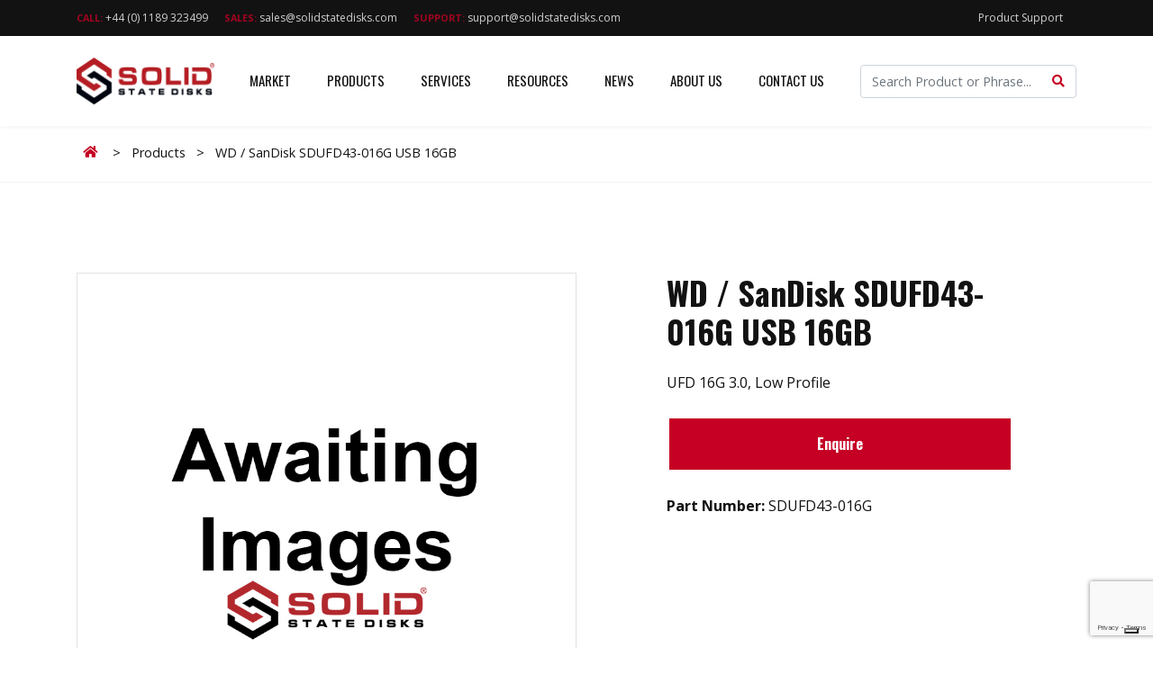

--- FILE ---
content_type: text/html; charset=UTF-8
request_url: https://solidstatedisks.com/product/wd-sandisk/wd-sandisk-sdufd43-016g-usb-16gb/
body_size: 27036
content:
<!doctype html>
<html lang="en-US">
<head>
  <meta charset="utf-8">
<script>
var gform;gform||(document.addEventListener("gform_main_scripts_loaded",function(){gform.scriptsLoaded=!0}),document.addEventListener("gform/theme/scripts_loaded",function(){gform.themeScriptsLoaded=!0}),window.addEventListener("DOMContentLoaded",function(){gform.domLoaded=!0}),gform={domLoaded:!1,scriptsLoaded:!1,themeScriptsLoaded:!1,isFormEditor:()=>"function"==typeof InitializeEditor,callIfLoaded:function(o){return!(!gform.domLoaded||!gform.scriptsLoaded||!gform.themeScriptsLoaded&&!gform.isFormEditor()||(gform.isFormEditor()&&console.warn("The use of gform.initializeOnLoaded() is deprecated in the form editor context and will be removed in Gravity Forms 3.1."),o(),0))},initializeOnLoaded:function(o){gform.callIfLoaded(o)||(document.addEventListener("gform_main_scripts_loaded",()=>{gform.scriptsLoaded=!0,gform.callIfLoaded(o)}),document.addEventListener("gform/theme/scripts_loaded",()=>{gform.themeScriptsLoaded=!0,gform.callIfLoaded(o)}),window.addEventListener("DOMContentLoaded",()=>{gform.domLoaded=!0,gform.callIfLoaded(o)}))},hooks:{action:{},filter:{}},addAction:function(o,r,e,t){gform.addHook("action",o,r,e,t)},addFilter:function(o,r,e,t){gform.addHook("filter",o,r,e,t)},doAction:function(o){gform.doHook("action",o,arguments)},applyFilters:function(o){return gform.doHook("filter",o,arguments)},removeAction:function(o,r){gform.removeHook("action",o,r)},removeFilter:function(o,r,e){gform.removeHook("filter",o,r,e)},addHook:function(o,r,e,t,n){null==gform.hooks[o][r]&&(gform.hooks[o][r]=[]);var d=gform.hooks[o][r];null==n&&(n=r+"_"+d.length),gform.hooks[o][r].push({tag:n,callable:e,priority:t=null==t?10:t})},doHook:function(r,o,e){var t;if(e=Array.prototype.slice.call(e,1),null!=gform.hooks[r][o]&&((o=gform.hooks[r][o]).sort(function(o,r){return o.priority-r.priority}),o.forEach(function(o){"function"!=typeof(t=o.callable)&&(t=window[t]),"action"==r?t.apply(null,e):e[0]=t.apply(null,e)})),"filter"==r)return e[0]},removeHook:function(o,r,t,n){var e;null!=gform.hooks[o][r]&&(e=(e=gform.hooks[o][r]).filter(function(o,r,e){return!!(null!=n&&n!=o.tag||null!=t&&t!=o.priority)}),gform.hooks[o][r]=e)}});
</script>

  <meta http-equiv="x-ua-compatible" content="ie=edge">
  <meta name="viewport" content="width=device-width, initial-scale=1, shrink-to-fit=no">

  
  <!-- Fonts -->
  <link rel="dns-prefetch" href="//fonts.gstatic.com">
  <link href="https://fonts.googleapis.com/css?family=Open+Sans:200,400,700,800|Oswald:200,300,400,500,600,700'"
        rel="stylesheet" type="text/css">
  <link rel="stylesheet" href="https://use.fontawesome.com/releases/v5.6.3/css/all.css"
        integrity="sha384-UHRtZLI+pbxtHCWp1t77Bi1L4ZtiqrqD80Kn4Z8NTSRyMA2Fd33n5dQ8lWUE00s/" crossorigin="anonymous">
  <meta name='robots' content='index, follow, max-image-preview:large, max-snippet:-1, max-video-preview:-1' />
	<style>img:is([sizes="auto" i], [sizes^="auto," i]) { contain-intrinsic-size: 3000px 1500px }</style>
	
<!-- Google Tag Manager for WordPress by gtm4wp.com -->
<script data-cfasync="false" data-pagespeed-no-defer>
	var gtm4wp_datalayer_name = "dataLayer";
	var dataLayer = dataLayer || [];
</script>
<!-- End Google Tag Manager for WordPress by gtm4wp.com -->
	<!-- This site is optimized with the Yoast SEO Premium plugin v26.3 (Yoast SEO v26.7) - https://yoast.com/wordpress/plugins/seo/ -->
	<title>WD / SanDisk SDUFD43-016G USB 16GB  - SDUFD43-016G - Solid State Disks Ltd (SSD)</title>
	<meta name="description" content="SDUFD43-016G - WD / SanDisk SDUFD43-016G USB 16GB - Solid State Disks Ltd (SSD)" />
	<link rel="canonical" href="https://solidstatedisks.com/product/wd-sandisk/wd-sandisk-sdufd43-016g-usb-16gb/" />
	<meta property="og:locale" content="en_US" />
	<meta property="og:type" content="article" />
	<meta property="og:title" content="WD / SanDisk SDUFD43-016G USB 16GB  - SDUFD43-016G - Solid State Disks Ltd (SSD)" />
	<meta property="og:description" content="SDUFD43-016G - WD / SanDisk SDUFD43-016G USB 16GB - Solid State Disks Ltd (SSD)" />
	<meta property="og:url" content="https://solidstatedisks.com/product/wd-sandisk/wd-sandisk-sdufd43-016g-usb-16gb/" />
	<meta property="og:site_name" content="Solid State Disks Ltd (SSD)" />
	<meta property="article:modified_time" content="2023-08-03T10:28:28+00:00" />
	<meta property="og:image" content="https://solidstatedisks.com/wp-content/uploads/2023/07/awaiting-images.jpg" />
	<meta property="og:image:width" content="600" />
	<meta property="og:image:height" content="400" />
	<meta property="og:image:type" content="image/jpeg" />
	<meta name="twitter:card" content="summary_large_image" />
	<script type="application/ld+json" class="yoast-schema-graph">{"@context":"https://schema.org","@graph":[{"@type":"WebPage","@id":"https://solidstatedisks.com/product/wd-sandisk/wd-sandisk-sdufd43-016g-usb-16gb/","url":"https://solidstatedisks.com/product/wd-sandisk/wd-sandisk-sdufd43-016g-usb-16gb/","name":"WD / SanDisk SDUFD43-016G USB 16GB  - SDUFD43-016G - Solid State Disks Ltd (SSD)","isPartOf":{"@id":"https://solidstatedisks.com/#website"},"primaryImageOfPage":{"@id":"https://solidstatedisks.com/product/wd-sandisk/wd-sandisk-sdufd43-016g-usb-16gb/#primaryimage"},"image":{"@id":"https://solidstatedisks.com/product/wd-sandisk/wd-sandisk-sdufd43-016g-usb-16gb/#primaryimage"},"thumbnailUrl":"https://solidstatedisks.com/wp-content/uploads/2023/07/awaiting-images.jpg","datePublished":"2023-05-16T07:37:20+00:00","dateModified":"2023-08-03T10:28:28+00:00","description":"SDUFD43-016G - WD / SanDisk SDUFD43-016G USB 16GB - Solid State Disks Ltd (SSD)","breadcrumb":{"@id":"https://solidstatedisks.com/product/wd-sandisk/wd-sandisk-sdufd43-016g-usb-16gb/#breadcrumb"},"inLanguage":"en-US","potentialAction":[{"@type":"ReadAction","target":["https://solidstatedisks.com/product/wd-sandisk/wd-sandisk-sdufd43-016g-usb-16gb/"]}]},{"@type":"ImageObject","inLanguage":"en-US","@id":"https://solidstatedisks.com/product/wd-sandisk/wd-sandisk-sdufd43-016g-usb-16gb/#primaryimage","url":"https://solidstatedisks.com/wp-content/uploads/2023/07/awaiting-images.jpg","contentUrl":"https://solidstatedisks.com/wp-content/uploads/2023/07/awaiting-images.jpg","width":600,"height":400},{"@type":"BreadcrumbList","@id":"https://solidstatedisks.com/product/wd-sandisk/wd-sandisk-sdufd43-016g-usb-16gb/#breadcrumb","itemListElement":[{"@type":"ListItem","position":1,"name":"Home","item":"https://solidstatedisks.com/"},{"@type":"ListItem","position":2,"name":"Products","item":"https://solidstatedisks.com/products/"},{"@type":"ListItem","position":3,"name":"WD / SanDisk SDUFD43-016G USB 16GB"}]},{"@type":"WebSite","@id":"https://solidstatedisks.com/#website","url":"https://solidstatedisks.com/","name":"Solid State Disks Ltd (SSD)","description":"The Industrial Division of the Reactive Group. We deliver innovative system solutions to defence, commercial and industrial customers worldwide.","publisher":{"@id":"https://solidstatedisks.com/#organization"},"potentialAction":[{"@type":"SearchAction","target":{"@type":"EntryPoint","urlTemplate":"https://solidstatedisks.com/?s={search_term_string}"},"query-input":{"@type":"PropertyValueSpecification","valueRequired":true,"valueName":"search_term_string"}}],"inLanguage":"en-US"},{"@type":"Organization","@id":"https://solidstatedisks.com/#organization","name":"Solid State Disks Ltd (SSD)","url":"https://solidstatedisks.com/","logo":{"@type":"ImageObject","inLanguage":"en-US","@id":"https://solidstatedisks.com/#/schema/logo/image/","url":"https://solidstatedisks.com/wp-content/uploads/2023/08/ssd_opengraph.jpg","contentUrl":"https://solidstatedisks.com/wp-content/uploads/2023/08/ssd_opengraph.jpg","width":600,"height":320,"caption":"Solid State Disks Ltd (SSD)"},"image":{"@id":"https://solidstatedisks.com/#/schema/logo/image/"}}]}</script>
	<!-- / Yoast SEO Premium plugin. -->


<link rel='dns-prefetch' href='//cdn.iubenda.com' />
<link rel='dns-prefetch' href='//www.google.com' />
<link rel='stylesheet' id='wp-block-library-css' href='https://solidstatedisks.com/wp-includes/css/dist/block-library/style.min.css' media='all' />
<style id='safe-svg-svg-icon-style-inline-css'>
.safe-svg-cover{text-align:center}.safe-svg-cover .safe-svg-inside{display:inline-block;max-width:100%}.safe-svg-cover svg{fill:currentColor;height:100%;max-height:100%;max-width:100%;width:100%}

</style>
<style id='global-styles-inline-css'>
:root{--wp--preset--aspect-ratio--square: 1;--wp--preset--aspect-ratio--4-3: 4/3;--wp--preset--aspect-ratio--3-4: 3/4;--wp--preset--aspect-ratio--3-2: 3/2;--wp--preset--aspect-ratio--2-3: 2/3;--wp--preset--aspect-ratio--16-9: 16/9;--wp--preset--aspect-ratio--9-16: 9/16;--wp--preset--color--black: #000000;--wp--preset--color--cyan-bluish-gray: #abb8c3;--wp--preset--color--white: #ffffff;--wp--preset--color--pale-pink: #f78da7;--wp--preset--color--vivid-red: #cf2e2e;--wp--preset--color--luminous-vivid-orange: #ff6900;--wp--preset--color--luminous-vivid-amber: #fcb900;--wp--preset--color--light-green-cyan: #7bdcb5;--wp--preset--color--vivid-green-cyan: #00d084;--wp--preset--color--pale-cyan-blue: #8ed1fc;--wp--preset--color--vivid-cyan-blue: #0693e3;--wp--preset--color--vivid-purple: #9b51e0;--wp--preset--gradient--vivid-cyan-blue-to-vivid-purple: linear-gradient(135deg,rgba(6,147,227,1) 0%,rgb(155,81,224) 100%);--wp--preset--gradient--light-green-cyan-to-vivid-green-cyan: linear-gradient(135deg,rgb(122,220,180) 0%,rgb(0,208,130) 100%);--wp--preset--gradient--luminous-vivid-amber-to-luminous-vivid-orange: linear-gradient(135deg,rgba(252,185,0,1) 0%,rgba(255,105,0,1) 100%);--wp--preset--gradient--luminous-vivid-orange-to-vivid-red: linear-gradient(135deg,rgba(255,105,0,1) 0%,rgb(207,46,46) 100%);--wp--preset--gradient--very-light-gray-to-cyan-bluish-gray: linear-gradient(135deg,rgb(238,238,238) 0%,rgb(169,184,195) 100%);--wp--preset--gradient--cool-to-warm-spectrum: linear-gradient(135deg,rgb(74,234,220) 0%,rgb(151,120,209) 20%,rgb(207,42,186) 40%,rgb(238,44,130) 60%,rgb(251,105,98) 80%,rgb(254,248,76) 100%);--wp--preset--gradient--blush-light-purple: linear-gradient(135deg,rgb(255,206,236) 0%,rgb(152,150,240) 100%);--wp--preset--gradient--blush-bordeaux: linear-gradient(135deg,rgb(254,205,165) 0%,rgb(254,45,45) 50%,rgb(107,0,62) 100%);--wp--preset--gradient--luminous-dusk: linear-gradient(135deg,rgb(255,203,112) 0%,rgb(199,81,192) 50%,rgb(65,88,208) 100%);--wp--preset--gradient--pale-ocean: linear-gradient(135deg,rgb(255,245,203) 0%,rgb(182,227,212) 50%,rgb(51,167,181) 100%);--wp--preset--gradient--electric-grass: linear-gradient(135deg,rgb(202,248,128) 0%,rgb(113,206,126) 100%);--wp--preset--gradient--midnight: linear-gradient(135deg,rgb(2,3,129) 0%,rgb(40,116,252) 100%);--wp--preset--font-size--small: 13px;--wp--preset--font-size--medium: 20px;--wp--preset--font-size--large: 36px;--wp--preset--font-size--x-large: 42px;--wp--preset--spacing--20: 0.44rem;--wp--preset--spacing--30: 0.67rem;--wp--preset--spacing--40: 1rem;--wp--preset--spacing--50: 1.5rem;--wp--preset--spacing--60: 2.25rem;--wp--preset--spacing--70: 3.38rem;--wp--preset--spacing--80: 5.06rem;--wp--preset--shadow--natural: 6px 6px 9px rgba(0, 0, 0, 0.2);--wp--preset--shadow--deep: 12px 12px 50px rgba(0, 0, 0, 0.4);--wp--preset--shadow--sharp: 6px 6px 0px rgba(0, 0, 0, 0.2);--wp--preset--shadow--outlined: 6px 6px 0px -3px rgba(255, 255, 255, 1), 6px 6px rgba(0, 0, 0, 1);--wp--preset--shadow--crisp: 6px 6px 0px rgba(0, 0, 0, 1);}:where(body) { margin: 0; }.wp-site-blocks > .alignleft { float: left; margin-right: 2em; }.wp-site-blocks > .alignright { float: right; margin-left: 2em; }.wp-site-blocks > .aligncenter { justify-content: center; margin-left: auto; margin-right: auto; }:where(.is-layout-flex){gap: 0.5em;}:where(.is-layout-grid){gap: 0.5em;}.is-layout-flow > .alignleft{float: left;margin-inline-start: 0;margin-inline-end: 2em;}.is-layout-flow > .alignright{float: right;margin-inline-start: 2em;margin-inline-end: 0;}.is-layout-flow > .aligncenter{margin-left: auto !important;margin-right: auto !important;}.is-layout-constrained > .alignleft{float: left;margin-inline-start: 0;margin-inline-end: 2em;}.is-layout-constrained > .alignright{float: right;margin-inline-start: 2em;margin-inline-end: 0;}.is-layout-constrained > .aligncenter{margin-left: auto !important;margin-right: auto !important;}.is-layout-constrained > :where(:not(.alignleft):not(.alignright):not(.alignfull)){margin-left: auto !important;margin-right: auto !important;}body .is-layout-flex{display: flex;}.is-layout-flex{flex-wrap: wrap;align-items: center;}.is-layout-flex > :is(*, div){margin: 0;}body .is-layout-grid{display: grid;}.is-layout-grid > :is(*, div){margin: 0;}body{padding-top: 0px;padding-right: 0px;padding-bottom: 0px;padding-left: 0px;}a:where(:not(.wp-element-button)){text-decoration: underline;}:root :where(.wp-element-button, .wp-block-button__link){background-color: #32373c;border-width: 0;color: #fff;font-family: inherit;font-size: inherit;line-height: inherit;padding: calc(0.667em + 2px) calc(1.333em + 2px);text-decoration: none;}.has-black-color{color: var(--wp--preset--color--black) !important;}.has-cyan-bluish-gray-color{color: var(--wp--preset--color--cyan-bluish-gray) !important;}.has-white-color{color: var(--wp--preset--color--white) !important;}.has-pale-pink-color{color: var(--wp--preset--color--pale-pink) !important;}.has-vivid-red-color{color: var(--wp--preset--color--vivid-red) !important;}.has-luminous-vivid-orange-color{color: var(--wp--preset--color--luminous-vivid-orange) !important;}.has-luminous-vivid-amber-color{color: var(--wp--preset--color--luminous-vivid-amber) !important;}.has-light-green-cyan-color{color: var(--wp--preset--color--light-green-cyan) !important;}.has-vivid-green-cyan-color{color: var(--wp--preset--color--vivid-green-cyan) !important;}.has-pale-cyan-blue-color{color: var(--wp--preset--color--pale-cyan-blue) !important;}.has-vivid-cyan-blue-color{color: var(--wp--preset--color--vivid-cyan-blue) !important;}.has-vivid-purple-color{color: var(--wp--preset--color--vivid-purple) !important;}.has-black-background-color{background-color: var(--wp--preset--color--black) !important;}.has-cyan-bluish-gray-background-color{background-color: var(--wp--preset--color--cyan-bluish-gray) !important;}.has-white-background-color{background-color: var(--wp--preset--color--white) !important;}.has-pale-pink-background-color{background-color: var(--wp--preset--color--pale-pink) !important;}.has-vivid-red-background-color{background-color: var(--wp--preset--color--vivid-red) !important;}.has-luminous-vivid-orange-background-color{background-color: var(--wp--preset--color--luminous-vivid-orange) !important;}.has-luminous-vivid-amber-background-color{background-color: var(--wp--preset--color--luminous-vivid-amber) !important;}.has-light-green-cyan-background-color{background-color: var(--wp--preset--color--light-green-cyan) !important;}.has-vivid-green-cyan-background-color{background-color: var(--wp--preset--color--vivid-green-cyan) !important;}.has-pale-cyan-blue-background-color{background-color: var(--wp--preset--color--pale-cyan-blue) !important;}.has-vivid-cyan-blue-background-color{background-color: var(--wp--preset--color--vivid-cyan-blue) !important;}.has-vivid-purple-background-color{background-color: var(--wp--preset--color--vivid-purple) !important;}.has-black-border-color{border-color: var(--wp--preset--color--black) !important;}.has-cyan-bluish-gray-border-color{border-color: var(--wp--preset--color--cyan-bluish-gray) !important;}.has-white-border-color{border-color: var(--wp--preset--color--white) !important;}.has-pale-pink-border-color{border-color: var(--wp--preset--color--pale-pink) !important;}.has-vivid-red-border-color{border-color: var(--wp--preset--color--vivid-red) !important;}.has-luminous-vivid-orange-border-color{border-color: var(--wp--preset--color--luminous-vivid-orange) !important;}.has-luminous-vivid-amber-border-color{border-color: var(--wp--preset--color--luminous-vivid-amber) !important;}.has-light-green-cyan-border-color{border-color: var(--wp--preset--color--light-green-cyan) !important;}.has-vivid-green-cyan-border-color{border-color: var(--wp--preset--color--vivid-green-cyan) !important;}.has-pale-cyan-blue-border-color{border-color: var(--wp--preset--color--pale-cyan-blue) !important;}.has-vivid-cyan-blue-border-color{border-color: var(--wp--preset--color--vivid-cyan-blue) !important;}.has-vivid-purple-border-color{border-color: var(--wp--preset--color--vivid-purple) !important;}.has-vivid-cyan-blue-to-vivid-purple-gradient-background{background: var(--wp--preset--gradient--vivid-cyan-blue-to-vivid-purple) !important;}.has-light-green-cyan-to-vivid-green-cyan-gradient-background{background: var(--wp--preset--gradient--light-green-cyan-to-vivid-green-cyan) !important;}.has-luminous-vivid-amber-to-luminous-vivid-orange-gradient-background{background: var(--wp--preset--gradient--luminous-vivid-amber-to-luminous-vivid-orange) !important;}.has-luminous-vivid-orange-to-vivid-red-gradient-background{background: var(--wp--preset--gradient--luminous-vivid-orange-to-vivid-red) !important;}.has-very-light-gray-to-cyan-bluish-gray-gradient-background{background: var(--wp--preset--gradient--very-light-gray-to-cyan-bluish-gray) !important;}.has-cool-to-warm-spectrum-gradient-background{background: var(--wp--preset--gradient--cool-to-warm-spectrum) !important;}.has-blush-light-purple-gradient-background{background: var(--wp--preset--gradient--blush-light-purple) !important;}.has-blush-bordeaux-gradient-background{background: var(--wp--preset--gradient--blush-bordeaux) !important;}.has-luminous-dusk-gradient-background{background: var(--wp--preset--gradient--luminous-dusk) !important;}.has-pale-ocean-gradient-background{background: var(--wp--preset--gradient--pale-ocean) !important;}.has-electric-grass-gradient-background{background: var(--wp--preset--gradient--electric-grass) !important;}.has-midnight-gradient-background{background: var(--wp--preset--gradient--midnight) !important;}.has-small-font-size{font-size: var(--wp--preset--font-size--small) !important;}.has-medium-font-size{font-size: var(--wp--preset--font-size--medium) !important;}.has-large-font-size{font-size: var(--wp--preset--font-size--large) !important;}.has-x-large-font-size{font-size: var(--wp--preset--font-size--x-large) !important;}
:where(.wp-block-post-template.is-layout-flex){gap: 1.25em;}:where(.wp-block-post-template.is-layout-grid){gap: 1.25em;}
:where(.wp-block-columns.is-layout-flex){gap: 2em;}:where(.wp-block-columns.is-layout-grid){gap: 2em;}
:root :where(.wp-block-pullquote){font-size: 1.5em;line-height: 1.6;}
</style>
<link rel='stylesheet' id='searchwp-live-search-css' href='https://solidstatedisks.com/wp-content/plugins/searchwp-live-ajax-search/assets/styles/style.min.css' media='all' />
<style id='searchwp-live-search-inline-css'>
.searchwp-live-search-result .searchwp-live-search-result--title a {
  font-size: 16px;
}
.searchwp-live-search-result .searchwp-live-search-result--price {
  font-size: 14px;
}
.searchwp-live-search-result .searchwp-live-search-result--add-to-cart .button {
  font-size: 14px;
}

</style>
<link rel='stylesheet' id='tablepress-default-css' href='https://solidstatedisks.com/wp-content/plugins/tablepress/css/build/default.css' media='all' />
<link rel='stylesheet' id='searchwp-forms-css' href='https://solidstatedisks.com/wp-content/plugins/searchwp/assets/css/frontend/search-forms.min.css' media='all' />
<link rel='stylesheet' id='app/0-css' href='https://solidstatedisks.com/wp-content/themes/solid-state-disks-wordpress/public/css/app.aa57f9.css' media='all' />

<script  type="text/javascript" class=" _iub_cs_skip" id="iubenda-head-inline-scripts-0">
var _iub = _iub || [];
_iub.csConfiguration = {"floatingPreferencesButtonDisplay":"bottom-right","lang":"en-GB","perPurposeConsent":true,"siteId":3257943,"whitelabel":false,"cookiePolicyId":84806615,"cookiePolicyUrl":"https://solidstatedisks.kinsta.com/cookie-policy/", "banner":{ "acceptButtonCaptionColor":"#FFFFFF","acceptButtonColor":"#000000","acceptButtonDisplay":true,"backgroundColor":"#C50024","closeButtonDisplay":false,"customizeButtonColor":"#000000","customizeButtonDisplay":true,"position":"float-bottom-right","rejectButtonColor":"#000000","rejectButtonDisplay":true }};
</script>
<script  type="text/javascript" charset="UTF-8" async="" class=" _iub_cs_skip" src="//cdn.iubenda.com/cs/iubenda_cs.js" id="iubenda-head-scripts-0-js"></script>
<script src="https://solidstatedisks.com/wp-includes/js/jquery/jquery.min.js" id="jquery-core-js"></script>
<script src="https://solidstatedisks.com/wp-includes/js/jquery/jquery-migrate.min.js" id="jquery-migrate-js"></script>
<!-- Google tag (gtag.js) -->
<script async src="https://www.googletagmanager.com/gtag/js?id=AW-1072496150"></script>
<script>
  window.dataLayer = window.dataLayer || [];
  function gtag(){dataLayer.push(arguments);}
  gtag('js', new Date());

  gtag('config', 'AW-1072496150');
</script><!-- Stream WordPress user activity plugin v4.1.1 -->

<!-- Google Tag Manager for WordPress by gtm4wp.com -->
<!-- GTM Container placement set to footer -->
<script data-cfasync="false" data-pagespeed-no-defer>
	var dataLayer_content = {"pagePostType":"product","pagePostType2":"single-product","pagePostAuthor":"admin"};
	dataLayer.push( dataLayer_content );
</script>
<script data-cfasync="false" data-pagespeed-no-defer>
(function(w,d,s,l,i){w[l]=w[l]||[];w[l].push({'gtm.start':
new Date().getTime(),event:'gtm.js'});var f=d.getElementsByTagName(s)[0],
j=d.createElement(s),dl=l!='dataLayer'?'&l='+l:'';j.async=true;j.src=
'//www.googletagmanager.com/gtm.js?id='+i+dl;f.parentNode.insertBefore(j,f);
})(window,document,'script','dataLayer','GTM-M4KWB3Q2');
</script>
<!-- End Google Tag Manager for WordPress by gtm4wp.com --><!-- All in one Favicon 4.8 --><link rel="icon" href="https://solidstatedisks.com/wp-content/uploads/2023/08/ssd_favicon.png" type="image/png"/>
<script id='nitro-telemetry-meta' nitro-exclude>window.NPTelemetryMetadata={missReason: (!window.NITROPACK_STATE ? 'cache not found' : 'hit'),pageType: 'product',isEligibleForOptimization: true,}</script><script id='nitro-generic' nitro-exclude>(()=>{window.NitroPack=window.NitroPack||{coreVersion:"na",isCounted:!1};let e=document.createElement("script");if(e.src="https://nitroscripts.com/WvACNAtConBugLJQYNFyYtEBtrIEXrji",e.async=!0,e.id="nitro-script",document.head.appendChild(e),!window.NitroPack.isCounted){window.NitroPack.isCounted=!0;let t=()=>{navigator.sendBeacon("https://to.getnitropack.com/p",JSON.stringify({siteId:"WvACNAtConBugLJQYNFyYtEBtrIEXrji",url:window.location.href,isOptimized:!!window.IS_NITROPACK,coreVersion:"na",missReason:window.NPTelemetryMetadata?.missReason||"",pageType:window.NPTelemetryMetadata?.pageType||"",isEligibleForOptimization:!!window.NPTelemetryMetadata?.isEligibleForOptimization}))};(()=>{let e=()=>new Promise(e=>{"complete"===document.readyState?e():window.addEventListener("load",e)}),i=()=>new Promise(e=>{document.prerendering?document.addEventListener("prerenderingchange",e,{once:!0}):e()}),a=async()=>{await i(),await e(),t()};a()})(),window.addEventListener("pageshow",e=>{if(e.persisted){let i=document.prerendering||self.performance?.getEntriesByType?.("navigation")[0]?.activationStart>0;"visible"!==document.visibilityState||i||t()}})}})();</script><script>function initApollo(){var n=Math.random().toString(36).substring(7),o=document.createElement("script");
o.src=https://assets.apollo.io/micro/website-tracker/tracker.iife.js?nocache=+n,o.async=!0,o.defer=!0,
o.onload=function(){window.trackingFunctions.onLoad({appId:"68353852d258e30020da2bc7"})},
document.head.appendChild(o)}initApollo();</script><script>
var user_email = decodeURIComponent(window.location.href).split("email=")[1].split("&")[0];
</script>
<!-- Global site tag (gtag.js) - Google Ads: 692875822 -->
<script async src="https://www.googletagmanager.com/gtag/js?id=AW-1072496150"></script>
<script>
  window.dataLayer = window.dataLayer || [];
  function gtag(){dataLayer.push(arguments);}
  gtag('js', new Date());
  gtag('set', 'user_data', {"email": user_email});
  gtag('config','AW-1072496150', {'allow_enhanced_conversions':true});

</script>		<style id="wp-custom-css">
			.single-product .product-container .product-content {
    background-color: transparent !important;
    padding: 0px !important;
}
.single-product .product-container {
	  padding: 0px !important;
}
.main.app-main {
    margin-top: 115px !important;
}
.single-product .tabs-header-row .nav-tabs {
	background-color: white !important;
}
@media screen and (max-width: 960px) {
  .btn {
		margin: 3px !important;
	}
	.single-product .product-container .product-content__buttons {
    display: flex !important;
    flex-direction: column !important;
	}
	    .single-product .tabs-header-row .nav-tabs {
    background-color: white !important;
    border: 1px solid #d7c5c5 !important;
		display: flex !important;
    flex-direction: column !important;
 }
	#desktop {
		display:none !important;
	}
/* Mobile Menu Layout	 */
.tab, .tab * {
  box-sizing: border-box;
}
.tab { 
	max-width: 100%; 
}
/* (B) HIDE CHECKBOX */
.tab input { 
	display: none; 
}
/* (C) TAB LABEL */
.tab label {
  width: 100%;
  padding: 10px;
  font-family: "Oswald", -apple-system, BlinkMacSystemFont, "Segoe UI", Roboto, Oxygen-Sans, Ubuntu, Cantarell, "Helvetica Neue", sans-serif;
    text-transform: uppercase;
    color: #121212;
    font-weight: 600;
    padding: 20px 16px;
    line-height: 1;
    font-size: 1.1em;
/*   cursor: pointer; */
	text-align:center;
}
.tab .content {
  background: #ffffff;
  overflow: hidden;
  transition: max-height 0.3s;
  max-height: 0;
	border: 1px solid #d7c5c5;
}
.tab .content p { padding: 10px; }

/* (E) OPEN TAB CONTENT ON CHECKED */
.tab input:checked ~ .content { 
	max-height: 100vh;
	display: contents;
	}
	.single-product .tabs-container-row {
    display: none !important;
	}
	
}
@media only screen and (max-width: 1439px) and (min-width: 961px) {
 .btn {
		margin: 3px !important;
	}
	.single-product .product-container .product-content__buttons {
    display: flex !important;
    flex-direction: column !important;
	}
    .single-product .tabs-header-row .nav-tabs {
    background-color: white !important;
    border: 1px solid #d7c5c5 !important;
 }
	#mobile {
		display:none !important;
	}
}
@media only screen and (min-width: 1440px) {
 .btn {
		margin: 3px !important;
	}
    .single-product .tabs-header-row .nav-tabs {
    background-color: white !important;
    border: 1px solid #d7c5c5 !important;
 }
	#mobile {
		display:none !important;
	}
}
.single-product .tabs-container-row {
	  background-color: #f6f6f6 !important;
}
.single-product .tabs-container-row .tab-content {
    padding: 0;
    padding-top: 40px !important;
    padding-bottom: 40px !important;
}
.single-product .product-container .row-1 > div {
    padding: 100px;
    display: flex;
    justify-content: center;
}
p.p_tab{
	border-top: 1px solid #d7c5c5;
	padding-top: 15px;
	text-align: left;
}
span.p_content{
	float: right;
}
h1{
	text-transform:capitalize !important;
}
h3{
	text-transform:capitalize !important;
} 
.btn-custom{
	 padding: 15px 40px !important;
}
@media only screen and (max-width: 1599px) {
	.btn,.btn-custom {
 		 padding: 15px 27px !important;
	}
}
div.text-container {
  margin: 0 auto;
  width: 75%;    
}

.hideContent {
  overflow: hidden;
  line-height: 1em;
  height: 33.7em;
}

.showContent {
  line-height: 1em;
  height: auto;
}
.showContent{
  height: auto;
}
.show-more {
  padding: 10px 0;
  text-align: left;
	font-family: "Oswald", -apple-system, BlinkMacSystemFont, "Segoe UI", Roboto, Oxygen-Sans, Ubuntu, Cantarell, "Helvetica Neue", sans-serif;
    text-transform: uppercase;
    color: #121212;
    font-weight: 600;
}


#nav-legacy-drives > .text-container{
    width:100%;
}
		</style>
		  <style>

    h1,
    h3,
    .s-contact-form .gform_wrapper .gform_footer .gform_button {
      text-transform: initial !important;
    }

    .btn,
    .footer-top__signup .footer-signup-form input[type=submit],
    .card__blog .learn-more,
    .card__resource .learn-more,
    .card__video .meta-duration,
    .s-contact-form .gform_wrapper .gform_footer .gform_button,
    .blog .breadcrumb .container .blog-filters .facetwp-facet .facetwp-radio,
    .case-studies .breadcrumb .container .blog-filters .facetwp-facet .facetwp-radio,
    .news .breadcrumb .container .blog-filters .facetwp-facet .facetwp-radio,
    .resources .breadcrumb .container .blog-filters .facetwp-facet .facetwp-radio,
    .videos .breadcrumb .container .blog-filters .facetwp-facet .facetwp-radio,
    .blog .card,
    .case-studies .card,
    .news .card,
    .resources .card,
    .videos .card,
    .post-type-archive-product .product-grid .product-body .product-cta,
    .single-product .tabs-header-row .nav-tabs .nav-link,
    .cta-image-text__text {
      text-transform: initial;
    }

    #spotlight .fullscreen {
      background-image: url('/wp-content/themes/solid-state-disks-wordpress/public/images/maximize.svg');
    }

    #spotlight .fullscreen.on {
      background-image: url('/wp-content/themes/solid-state-disks-wordpress/public/images/minimize.svg');
    }

    #spotlight .autofit {
      background-image: url('/wp-content/themes/solid-state-disks-wordpress/public/images/autofit.svg');
    }

    #spotlight .zoom-out {
      background-image: url('/wp-content/themes/solid-state-disks-wordpress/public/images/zoom-out.svg');
    }

    #spotlight .zoom-in {
      background-image: url('/wp-content/themes/solid-state-disks-wordpress/public/images/zoom-in.svg');
    }

    #spotlight .theme {
      background-image: url('/wp-content/themes/solid-state-disks-wordpress/public/images/theme.svg');
    }

    #spotlight .player {
      background-image: url('/wp-content/themes/solid-state-disks-wordpress/public/images/play.svg');
    }

    #spotlight .player.on {
      background-image: url('/wp-content/themes/solid-state-disks-wordpress/public/images/pause.svg');
      animation: pulsate 1s ease infinite;
    }

    #spotlight .close {
      background-image: url('/wp-content/themes/solid-state-disks-wordpress/public/images/close.svg');
    }

    #spotlight .preloader.show {
      background-image: url('/wp-content/themes/solid-state-disks-wordpress/public/images/preloader.svg');
    }

    #spotlight .arrow {
      background-image: url('/wp-content/themes/solid-state-disks-wordpress/public/images/arrow.svg');
    }

    .home-hero-content h1 {
      line-height: 1.3;
    }

    @media screen and (max-width: 767.98px) {
      body .navigation .main-menu {
        height: calc(100vh - 102px);
        max-height: unset;
      }

      body.admin-bar .navigation .main-menu {
        height: calc(100vh - 148px);
        max-height: unset;
      }

      .navigation .main-menu .navbar-nav > .nav-item > .nav-link {
        position: relative;
      }

      .navigation .main-menu .navbar-nav > .nav-item .nav-link {
        padding-left: 0;
        border-bottom: 1px solid #E2E2E2;
        padding-top: 10px;
        padding-bottom: 10px;
      }

      .navigation .main-menu .navbar-nav > .nav-item > .nav-link::after {
        content: '';
        position: absolute;
        transform: translateY(-50%);
        top: 50%;
        right: 0;
        display: inline-block;
        width: 20px;
        height: 20px;
        background: url('data:image/svg+xml,<svg width="21" height="21" viewBox="0 0 21 21" fill="none" xmlns="http://www.w3.org/2000/svg"><path d="M7.89947 4.96013L13.7328 10.7935L7.89948 16.6268" stroke="%23171717" stroke-width="1.5" stroke-linecap="round" stroke-linejoin="round"/></svg>');
        background-position: center;
        background-size: contain;
        background-repeat: no-repeat;
      }

      .navigation .main-menu .navbar-nav .nav-item.has_children .dropdown-menu,
      .navigation .main-menu .navbar-nav .nav-item.has_children .nav-item-children {
        visibility: hidden;
        height: 0;
        opacity: 0;
        display: none;
        padding-left: 0;
        width: 100%;
      }

      .navigation .main-menu .navbar-nav .nav-item.has_children.active > .nav-link {
        padding-left: 23px;
      }

      .navigation .main-menu .navbar-nav .nav-item.has_children.active .nav-link::after {
        left: 0;
        transform: scaleX(-1) translateY(-50%);
        background: url('data:image/svg+xml,<svg width="21" height="21" viewBox="0 0 21 21" fill="none" xmlns="http://www.w3.org/2000/svg"><path d="M7.89947 4.96013L13.7328 10.7935L7.89948 16.6268" stroke="%23C50024" stroke-width="1.5" stroke-linecap="round" stroke-linejoin="round"/></svg>');
      }

      .navigation .main-menu .navbar-nav .nav-item.has_children.active .dropdown-menu,
      .navigation .main-menu .navbar-nav .nav-item.has_children.active .nav-item-children {
        visibility: visible;
        opacity: 1;
        height: auto;
        display: inline-block;
      }

      .navigation .main-menu .navbar-nav .nav-item .dropdown-menu .nav-link {
        color: #000000;
        font-size: 15px;
        line-height: 25px;
        padding: 10px 0;
        position: relative;
      }

      .navigation .main-menu .navbar-nav .nav-item.has_children .dropdown-menu > .nav-item.has_children > .nav-link {
        color: #ACACAC;
      }

      .navigation .main-menu .navbar-nav .nav-item.has_children .dropdown-menu > .nav-item.has_children > .nav-link::after {
        content: none;
      }

      .navigation .main-menu .navbar-nav .nav-item.has_children .dropdown-menu .nav-link::after {
        content: '';
        position: absolute;
        transform: translateY(-50%);
        top: 50%;
        left: unset;
        right: 0;
        display: inline-block;
        width: 20px;
        height: 20px;
        background: url('data:image/svg+xml,<svg width="21" height="21" viewBox="0 0 21 21" fill="none" xmlns="http://www.w3.org/2000/svg"><path d="M7.89947 4.96013L13.7328 10.7935L7.89948 16.6268" stroke="%23171717" stroke-width="1.5" stroke-linecap="round" stroke-linejoin="round"/></svg>');
        background-position: center;
        background-size: contain;
        background-repeat: no-repeat;
      }


      .navigation .main-menu .navbar-nav .nav-item a.nav-link:hover, .navigation .main-menu .navbar-nav .nav-item.has_children .dropdown-menu > .nav-item.has_children > .nav-link:hover {
        color: #C50024;
      }

      .navigation .main-menu .navbar-nav .nav-item a.nav-link:hover::after, .navigation .main-menu .navbar-nav .nav-item.has_children .dropdown-menu .nav-link:hover::after {
        background: url('data:image/svg+xml,<svg width="21" height="21" viewBox="0 0 21 21" fill="none" xmlns="http://www.w3.org/2000/svg"><path d="M7.89947 4.96013L13.7328 10.7935L7.89948 16.6268" stroke="%23C50024" stroke-width="1.5" stroke-linecap="round" stroke-linejoin="round"/></svg>');
      }
    }

    @media (max-width: 767px) {
      .c-shapeimage, .whatareyoulookingfor-row {
        overflow: hidden;
      }

      .featured-info {
        padding-bottom: 1.5rem;
      }

      .footer-top__about {
        text-align: center;
      }

      .content-buttons__wrapper {
        display: flex;
        flex-direction: column;
      }

    }

    .hero .h1, .hero h1 {
      line-height: 1.2;
    }

    .btn-outline-primary-graybordered {
      background-color: #0000;
      color: #C50024;
      font-family: Oswald;
      font-size: 14px;
      font-style: normal;
      font-weight: 700;
      line-height: 19px;
      text-transform: uppercase;
      border: 1px solid #E2E2E2;
      margin: 0 !important;
      padding: 15px 25px;
    }

    .btn-outline-primary-graybordered:before {
      background-color: #c50024
    }

    .btn-outline-primary-graybordered:active, .btn-outline-primary-graybordered:focus, .btn-outline-primary-graybordered:hover {
      background-color: #0000;
      color: #fff;
      border: 1px solid #0000;
    }

    .content-buttons__wrapper {
      display: flex;
      gap: 20px;
      flex-wrap: wrap;
    }

    .datasheet_content .datasheet_content__item {
      display: flex;
      border: 1px solid #E2E2E2;
      margin-bottom: 10px;
      align-items: center;
      position: relative;
      width: 100%;
      min-height: 52px;
    }

    .datasheet_content .datasheet_content__item:last-child {
      margin-bottom: 0px;
    }

    .datasheet_content__item .datasheet_content__item_title {
      color: #000;
      font-family: Oswald;
      font-size: 16px;
      font-style: normal;
      font-weight: 600;
      line-height: 28px;
      text-transform: uppercase;
      padding-right: 15px;
    }

    .datasheet_content__item .datasheet_content__item_subtitle {
      color: #717171;
      font-family: Oswald;
      font-size: 16px;
      font-style: normal;
      font-weight: 300;
      line-height: 28px;
    }

    .datasheet_content__item a {
      color: #C50024;
      font-family: Oswald;
      font-size: 14px;
      font-style: normal;
      font-weight: 700;
      line-height: 19px;
      text-transform: uppercase;
      border-bottom: 2px solid #C50024;
      max-height: 20px;
      position: absolute;
      right: 15px;
      top: 50%;
      transform: translate(0, -50%);
    }

    .datasheet_content__item img {
      padding: 15px 18px;
      min-height: 20px;
    }

    .datasheet_content__item_wrap {
      display: flex;
      flex-direction: row;
      max-width: calc(100% - 125px);
      align-items: center;
    }

    .datasheet_content .datasheet_subtext {
      padding-top: 16px;
      padding-bottom: 4px;
    }

    .datasheet_content .datasheet_subtext:first-child {
      padding-top: 0px;
      padding-bottom: 4px;
    }

    @media (min-width: 992px) and (max-width: 1440px) {
      .datasheet_content__item_wrap {
        display: flex;
        flex-direction: column;
        padding-top: 10px;
        padding-bottom: 10px;
        align-items: flex-start;
      }

    }

    @media (max-width: 767px) {
      .datasheet_content__item_wrap {
        display: flex;
        flex-direction: column;
        padding-top: 10px;
        padding-bottom: 10px;
        max-width: 274px;
        align-items: flex-start;
      }
    }

    @media (max-width: 450px) {
      .datasheet_content__item_wrap {
        max-width: 180px;
        align-items: flex-start;
      }
    }
    
    #hostsystems {
      position: relative;
      z-index: 999;
    }

    .single-product .product-container #slider-wrapper {
      max-width: 540px;
      width: auto;
      height: auto;
      margin: 50px auto;
      background-color: #10232b;
      padding: 15px;
    }

    .single-product .product-container #image-slider {
      width: auto;
      height: auto;
      position: relative;
      overflow: hidden;
      margin: auto;
      display: block;
    }

    .single-product .product-container #image-slider ul {
      width: 100%;
      height: 580px;
      position: relative;
      border: 1px solid #E2E2E2;
    }

    .single-product .product-container #image-slider ul li {
      display: inline-block;
      position: absolute;
      top: 0;
      left: 540px;
      width: 100%;
      height: 100%;
      opacity: 0;
    }

    .single-product .product-container #image-slider ul li img {
      width: 100%;
      height: auto;
      max-width: 404px;
      position: absolute;
      left: 50%;
      top: 50%;
      transform: translate(-50%, -50%);
    }

    .single-product .product-container #image-slider ul li.active-img {
      left: 0;
      opacity: 1;
    }

    .single-product .product-container #image-slider ul li a {
      width: 100%;
      height: 100%;
      display: block;
      cursor: zoom-in;
    }

    .single-product .product-container .next-img {
      z-index: 9999;
    }

    .single-product .product-container #thumbnail {
      cursor: default;
      margin-top: 3px;
      height: auto;
      display: flex;
      width: 100%;
    }

    .single-product .product-container #thumbnail ul {
      width: 100%;
      height: 100%;
      display: flex;
      margin: 0;
      padding: 0;
      gap: 10px;
      overflow: auto;
      padding-bottom: 15px;
    }

    .single-product .product-container #thumbnail li {
      list-style: none;
      cursor: pointer;
      width: 70px;
      height: 60px;
      position: relative;
      border: 1px solid #E2E2E2;
      min-width: 70px;
    }

    .single-product .product-container #thumbnail li.active {
      border: 1px solid #000;
    }

    .single-product .product-container #thumbnail li img {
      max-width: 41px;
      width: 41px;
      position: absolute;
      left: 50%;
      top: 50%;
      transform: translate(-50%, -50%);
      height: auto;
    }

    .single-product .product-container #thumbnail li:first-child img {
      margin-right: 0px;
      margin-left: 0px;
    }

    .single-product .product-container .image-slider-indents {
      padding: 100px 0px 100px 30px !important;
    }

    .single-product .product-container .image-slider__wrapper {
      width: 100%;
      overflow: hidden;
    }


    @media (max-width: 991px) {
      .single-product .product-container .image-slider-indents {
        padding: 20px !important;
      }

      .single-product .product-container .row-1 > div {
        padding: 0 40px 20px;
      }

    }

    @media (max-width: 576px) {
      .single-product main.app-main {
        overflow-x: hidden;
      }

      .single-product .product-container .image-slider-indents {
        padding: 30px !important;
        margin: 0 auto;
      }
    }

    @media (max-width: 570px) {
      .single-product .product-container .image-slider-indents {
        padding: 0px !important;
        margin-top: 30px;
      }

      .single-product main.app-main {
        overflow-x: hidden;
      }

      .single-product .product-container .image-slider__wrapper {
        width: 100%;
        max-width: calc(100% - 40px);
        padding-left: 20px;
        padding-right: 20px;
      }

      .single-product .product-container #image-slider ul {
        width: 100%;
        height: 320px;
        position: relative;
        border: 1px solid #E2E2E2;
      }

      .single-product .product-container #image-slider ul li img {
        max-width: 250px;
        max-height: 95%;
        padding: 5px;
        height: auto;
        width: auto;
      }

      .single-product .product-container #thumbnail li {
        width: 100px;
        height: 80px;
        flex-shrink: 0;
      }

      .single-product .product-container #thumbnail li img {
        max-width: 56px;
        width: 56px;
      }

      .single-product .product-container #thumbnail {
        display: block;
      }

      .single-product .product-container #thumbnail ul {
        padding-bottom: 15px;
        overflow: auto;
      }

      .single-product .product-container .row-1 > div {
        padding: 0 40px 20px;
      }
    }

    .search-result-grid {
      width: 100%;
      overflow-x: hidden;
    }

    .search-result-item {
      display: flex;
      flex-direction: column;
      padding-bottom: 29px;
      border-bottom: 1px solid #E2E2E2;
    }

    .search-result-item:last-child {
      border-bottom: 0px solid #E2E2E2;
      padding-bottom: 0;
    }

    .search-result-item__bottom_wrapper {
      display: flex;
    }

    .search-result-item__img_wrapper {
      width: 88px;
      height: 79px;
      position: relative;
      border: 1px solid #E2E2E2;
      min-width: 89px;
      overflow: hidden;
    }

    .search-result-item__top_cat_wrapper span {
      font-family: Oswald;
      font-size: 14px;
      font-weight: 400;
      line-height: 22px;
      letter-spacing: 0px;
      text-align: left;
      color: #000000;
      background: #F4F4F4;
      padding: 0px 5px 2px 5px;
      min-width: 70px;
      text-transform: uppercase;
    }

    .search-result-item__top_cat_wrapper {
      margin-bottom: 19px;
    }

    .search-result-item__img_wrapper img {
      width: 74px;
      max-width: 74px;
      height: auto;
      position: absolute;
      left: 50%;
      top: 50%;
      transform: translate(-50%, -50%);
    }

    .search-item-title {
      color: #000;
      font-family: Oswald;
      font-size: 22px;
      font-style: normal;
      font-weight: 500;
      line-height: 26px;
      letter-spacing: 0.25px;
      text-transform: capitalize;
    }

    .search-item-excerpt {
      color: #000;
      font-family: Open Sans;
      font-size: 14px;
      font-style: normal;
      font-weight: 400;
      line-height: 22px;
    }

    .search-result-item__text_wrapper {
      padding-left: 25px;
      display: flex;
      flex-direction: column;
      justify-content: center;
      gap: 12px;
    }

    .search-result-wrapper {
      width: 100%;
      overflow-x: hidden;
      display: flex;
      flex-direction: column;
      gap: 25px;
    }

    .search .row-1 .left {
      border-left: 1px solid #000;
      font-family: Oswald, -apple-system, blinkmacsystemfont, Segoe UI, roboto, oxygen-sans, ubuntu, cantarell, Helvetica Neue, sans-serif;
      line-height: 1;
      margin-bottom: 48px;
      padding: 0 21px;
      margin-top: 48px;
    }

    .search .row-1 {
      border-bottom: 1px solid #E2E2E2;
      margin-bottom: 55px;
    }

    .search .row-1 .left .top {
      color: #000;
      font-family: Oswald;
      font-size: 24px;
      font-style: normal;
      font-weight: 300;
    }

    .search .row-1 .left .bottom {
      color: #000;
      font-family: Oswald;
      font-size: 38px;
      font-style: normal;
      font-weight: 700;
      letter-spacing: -1px;
    }

    .search_menu_title:after {
      background: #E6001D;
      bottom: -2px;
      content: "";
      display: inline-block;
      height: 4px;
      left: 0;
      position: absolute;
      width: 59px;
    }

    .search_menu_title {
      margin-bottom: 15px;
      padding-bottom: 10px;
      position: relative;
    }

    .search_menu_title h3 {
      color: #394049;
      font-family: Oswald;
      font-size: 25px;
      font-style: normal;
      font-weight: 500;
      line-height: 18px;
      letter-spacing: -0.25px;
    }

    .search-result-grid #search_menu li {
      display: flex;
      width: 100%;
    }

    .search-result-grid #search_menu li a {
      color: #000;
      font-family: Open Sans;
      font-size: 14px;
      font-style: normal;
      font-weight: 400;
      line-height: 22px;
      display: flex;
      width: 100%;
      align-content: center;
      justify-content: space-between;
    }

    .search-result-grid #search_menu li a:hover .name {
      font-weight: 700;
    }

    .search-result-grid #search_menu li a.current .name {
      font-weight: 700;
    }

    .search-result-grid #search_menu li a .count {
      color: #AAA;
      text-align: right;
      font-family: Open Sans;
      font-size: 14px;
      font-style: normal;
      font-weight: 400;
      line-height: 22px;
    }

    .search-result-grid #search_menu {
      list-style-type: none;
      padding: 0;
      width: 202px;
      display: flex;
      flex-direction: column;
      gap: 10px;
      margin-top: 27px;
      min-height: 300px;
      padding-right: 0px;
    }

    .menu-part {
      padding-left: 0px;
    }

    .search-result-grid #numeric_pagination .hidden {
      display: none;
    }

    .search-result-grid #numeric_pagination .visible:nth-last-child(3):before {
      display: block;
      content: '...';
      position: absolute;
      left: -28px;
    }

    .search-result-grid #numeric_pagination .visible:nth-last-child(3) {
      margin-left: 23px;

    }

    .no_pointing {
      margin-left: 0px !important;
    }

    .no_pointing:before {
      display: none !important;
    }

    .search-result-grid #numeric_pagination .pagination_prev:before {
      display: block;
      content: '...';
      position: absolute;
      left: -28px;
    }

    .search-result-grid #numeric_pagination .pagination_prev {
      margin-left: 23px;
    }

    .search-result-grid #numeric_pagination .pagination_next:before {
      display: block;
      content: '...';
      position: absolute;
      right: -28px;
    }

    .search-result-grid #numeric_pagination .pagination_next {
      margin-right: 23px;
    }

    .search-result-grid #numeric_pagination .visible {
      display: flex;
    }

    .search-result-grid #posts_pagination #prev-posts, .search-result-grid #posts_pagination #next-posts {
      color: #000;
      text-align: center;
      font-family: Oswald;
      font-size: 16px;
      font-style: normal;
      font-weight: 700;
      line-height: 28px;
      border: 1px solid #E2E2E2;
      padding: 8px 22px 8px 22px;
      display: inline-flex;
      cursor: pointer;

    }

    .search-result-grid #posts_pagination #prev-posts:hover, .search-result-grid #posts_pagination #next-posts:hover {
      border: 2px solid #C50024;
      padding: 7px 21px 7px 21px;
    }

    .search-result-grid #numeric_pagination {
      display: flex;
      width: 100%;
      justify-content: center;
      gap: 21px;
    }

    .search-result-grid #posts_pagination {
      display: flex;
      padding-bottom: 82px;
      padding-top: 55px;
    }

    .search-result-grid .numeric_pagination_item {
      color: #000;
      text-align: center;
      font-family: Oswald;
      font-size: 16px;
      font-style: normal;
      font-weight: 300;
      line-height: 28px;
      border: 1px solid #E2E2E2;
      /*padding: 8px 18px 8px 18px;*/
      position: relative;
      cursor: pointer;
      width: 44px;
      display: flex;
      align-items: center;
      justify-content: center;

    }

    .search-result-grid .numeric_pagination_item:hover {
      border: 2px solid #C50024;
      font-weight: 700;
    }

    .search-result-grid #numeric_pagination .current {
      border: 2px solid #C50024;
      font-weight: 700;
    }

    .search-result-grid .disabled_button {
      pointer-events: none;
      cursor: not-allowed !important;
      opacity: 0.85;
      filter: alpha(opacity=65);
      -webkit-box-shadow: none;
      box-shadow: none;
      font-weight: 300 !important;
    }

    .no_pagination_wrapper {
      margin-bottom: 80px
    }

    .no-pagination {
      margin-bottom: 150px
    }

    .search-item-excerpt p {
      margin-bottom: 0px;
    }

    .search-result-item__img_wrapper .search_placeholder {
      width: 52px;
      max-width: 52px;
    }

    #search-result {
      min-height: 35vh;
    }

    .search-results .search_menu_title_mobile_wrapper {
      display: none;
    }

    .button-right {
      text-align: right;
      display: flex;
      align-items: center;
      justify-content: flex-end;
    }

    @media (min-width: 993px) {
      #menu_mobile_wrapper {
        display: none;
      }
    }

    @media (max-width: 992px) {
      .search-result-item__img_wrapper .search_placeholder {
        width: 55px;
        max-width: 55px;
      }

      .search .row-1 .left {
        padding: 0 14px 0 14px;
      }

      .search .row-1 .left .top {
        font-size: 20px;
        margin-bottom: 10px;
      }

      .search .row-1 .left .bottom {
        font-size: 32px;
      }

      .search-result-grid .menu-part {
        width: 100%;
        min-width: 100%;
        padding: 0;
      }

      .button-right {
        align-items: center;
        justify-content: center;
      }

      .search-result-grid .search-part {
        width: 100%;
        min-width: 100%;
        padding: 0;
      }

      .search-result-grid #search_menu {
        width: 100%;
        min-height: 100%;
        padding: 0;
      }

      .search-results .search_menu_title_mobile_wrapper {
        display: flex;
        border-bottom: 1px solid #E2E2E2;
        border-top: 1px solid #E2E2E2;
        padding-bottom: 15px;
        padding-top: 15px;
        cursor: pointer;
      }

      .search .row-1 {
        border-bottom: 0px solid #E2E2E2;
        margin-bottom: 0px;
      }

      .search_menu_title_mobile {
        padding-right: 0px;
        padding-left: 0px;
        align-content: center;
        justify-content: space-between;
        align-items: center;
        display: flex;
      }

      #menu_mobile_wrapper.opened img {
        -webkit-transform: rotateX(180deg);
        transform: rotateX(180deg);
      }

      .search-result-grid .row {
        row-gap: 21px;
      }

      .search-result-item__top_cat_wrapper span {
        font-size: 12px;
      }

      .search-result-item {
        padding-bottom: 15px;
      }

      .search-result-wrapper {
        gap: 15px;
      }

      .search_menu_title_mobile h3 {
        color: #394049;
        font-family: Oswald;
        font-size: 18px;
        font-style: normal;
        font-weight: 500;
        line-height: 18px;
        letter-spacing: -0.25px;
        margin-bottom: 0px;
      }

      .search_menu_title {
        display: none;
      }

      .search-result-grid #search_menu {
        display: none;
      }

      .search-result-grid #search_menu.active {
        display: block;
      }

      .search-item-title {
        font-size: 18px;
        font-style: normal;
        font-weight: 500;
        line-height: 23px;
        letter-spacing: 0.25px;
        text-transform: capitalize;
        display: -webkit-box;
        -webkit-line-clamp: 2;
        -webkit-box-orient: vertical;
        overflow: hidden;
      }

      .search-item-excerpt {
        font-size: 12px;
        font-style: normal;
        font-weight: 400;
        line-height: 19px;
        display: -webkit-box;
        -webkit-line-clamp: 2;
        -webkit-box-orient: vertical;
        overflow: hidden;
      }

      .search-result-item__img_wrapper {
        width: 93px;
        height: 84px;
        position: relative;
        min-width: 94px;
        overflow: hidden;
      }

      .search-result-item__text_wrapper {
        padding-left: 15px;
        gap: 4px;
      }

      .search .row-1 .left {
        margin-bottom: 20px;
        margin-top: 20px;
      }

      .search-result-item__img_wrapper img {
        width: 55px;
        max-width: 55px;
      }
    }

    @media (max-width: 991px) {

      /*Fixes for filter*/
      .search-result-grid #posts_pagination {
        display: flex;
        padding-bottom: 20px;
        padding-top: 20px;
        overflow: auto;
        gap: 20px;
        margin-bottom: 82px;
        margin-top: 55px;
        justify-content: space-between;
      }

      .search-result-grid #numeric_pagination {
        width: auto;
      }

    }
  </style>
  <script type="text/javascript" src="https://secure.leadforensics.com/js/88966.js"></script>
  <noscript><img src="https://secure.leadforensics.com/88966.png" style="display:none;"/></noscript>
  <script type="text/javascript" src="https://secure.leadforensics.com/js/sc/88966.js"></script>
  <!-- Google tag (gtag.js) -->
  <script async src="https://www.googletagmanager.com/gtag/js?id=G-CT2CBYR8X4"></script>
  <script>
    window.dataLayer = window.dataLayer || [];

    function gtag() {
      dataLayer.push(arguments);
    }

    gtag('js', new Date());
    gtag('config', 'G-CT2CBYR8X4');
  </script>
</head>

<body class="wp-singular product-template-default single single-product postid-3565 wp-embed-responsive wp-theme-solid-state-disks-wordpress wd-sandisk-sdufd43-016g-usb-16gb">
<script>
  window.addEventListener("load", function () {
    if (window.location.href.includes("/thanks-for-contacting-us")) {
      gtag("event", "conversion", {
        send_to: "AW-1072496150/FLNVCISZ4NMZEJb8s_8D",
      })
    }
  })
</script>
<div id="app">
  <div
    class="navigation fixed-top"
    id="navigation"
>
    <div
        id="topnav"
        class="topnav"
    >
        <div class="container px-0">
            <div class="topnav__content">

                <div class="topnav__contact topnav__contact--full">
                    <a href="tel:+44 (0) 1189 323499"><strong>Call:</strong> +44 (0) 1189 323499</a>
                    <a href="mailto: sales@solidstatedisks.com"><strong>Sales:</strong>  sales@solidstatedisks.com</a>
                    <a href="mailto:support@solidstatedisks.com"><strong>Support:</strong> support@solidstatedisks.com</a>

                </div>

                <div class="topnav__contact topnav__contact--mobile">
                    <a href="/contact/"><strong>Product Support</strong></a>
                </div>

                <div class="topnav__right">
                    <a
                        class="topnav__support"
                        href="/contact/"
                    >
                        Product Support                    </a>
                    <div
                        class="topnav__localisation"
                        style="display: none"
                    >
                        <span class="localisation-link">
                            <svg
                                class="flag"
                                xmlns="http://www.w3.org/2000/svg"
                                viewBox="0 0 60 30"
                                width="18"
                                height="11"
                            >
                                <clipPath id="t">
                                    <path d="M30,15 h30 v15 z v15 h-30 z h-30 v-15 z v-15 h30 z" />
                                </clipPath>
                                <path
                                    d="M0,0 v30 h60 v-30 z"
                                    fill="#00247d"
                                />
                                <path
                                    d="M0,0 L60,30 M60,0 L0,30"
                                    stroke="#fff"
                                    stroke-width="6"
                                />
                                <path
                                    d="M0,0 L60,30 M60,0 L0,30"
                                    clip-path="url(#t)"
                                    stroke="#cf142b"
                                    stroke-width="4"
                                />
                                <path
                                    d="M30,0 v30 M0,15 h60"
                                    stroke="#fff"
                                    stroke-width="10"
                                />
                                <path
                                    d="M30,0 v30 M0,15 h60"
                                    stroke="#cf142b"
                                    stroke-width="6"
                                />
                            </svg>
                            <span class="full">United Kingdom</span>
                            <span class="initials">UK</span>
                            <i class="fas fa-chevron-down"></i>
                        </span>
                        <div class="localisation-menu">
                            <a href="#">
                                <svg
                                    class="flag"
                                    height="11"
                                    width="18"
                                    viewBox="0 0 7410 3900"
                                    xmlns="http://www.w3.org/2000/svg"
                                    xmlns:xlink="http://www.w3.org/1999/xlink"
                                >
                                    <path
                                        d="m0 0h7410v3900h-7410z"
                                        fill="#b22234"
                                    />
                                    <path
                                        d="m0 450h7410m0 600h-7410m0 600h7410m0 600h-7410m0 600h7410m0 600h-7410"
                                        stroke="#fff"
                                        stroke-width="300"
                                    />
                                    <path
                                        d="m0 0h2964v2100h-2964z"
                                        fill="#3c3b6e"
                                    />
                                    <g fill="#fff">
                                        <g id="a">
                                            <g id="b">
                                                <g id="c">
                                                    <g id="d">
                                                        <path
                                                            id="e"
                                                            d="m247 90 70.53423 217.082039-184.661012-134.164078h228.253564l-184.661012 134.164078z"
                                                        />
                                                        <use
                                                            xlink:href="#e"
                                                            y="420"
                                                        />
                                                        <use
                                                            xlink:href="#e"
                                                            y="840"
                                                        />
                                                        <use
                                                            xlink:href="#e"
                                                            y="1260"
                                                        />
                                                    </g>
                                                    <use
                                                        xlink:href="#e"
                                                        y="1680"
                                                    />
                                                </g>
                                                <use
                                                    x="247"
                                                    xlink:href="#d"
                                                    y="210"
                                                />
                                            </g>
                                            <use
                                                x="494"
                                                xlink:href="#b"
                                            />
                                        </g>
                                        <use
                                            x="988"
                                            xlink:href="#a"
                                        />
                                        <use
                                            x="1976"
                                            xlink:href="#b"
                                        />
                                        <use
                                            x="2470"
                                            xlink:href="#c"
                                        />
                                    </g>
                                </svg>
                                <span class="full">United States</span>
                                <span class="initials">USA</span>
                            </a>
                        </div>
                    </div>
                </div>

            </div>
        </div>
    </div>


    <nav class="navbar navbar-expand-md navbar-main bg-white">
        <div class="container">

            <div class="logo-burger">
                <a
                    class="navbar-brand"
                    href="https://solidstatedisks.com/"
                >
                    <img
                        src="https://solidstatedisks.com/wp-content/uploads/2021/02/jT1hWuPymRAGX2wwOiKk.png"
                        alt="Solid State Disks Ltd (SSD)"
                        class="header-logo"
                    >
                </a>
                <button
                    class="navbar-toggler"
                    type="button"
                    data-toggle="collapse"
                    data-target="#navbarSupportedContent"
                    aria-controls="navbarSupportedContent"
                    aria-expanded="false"
                    aria-label="Toggle navigation"
                >
                    <span class="navbar-toggler-icon">
                        <div class="navbar-toggler-icon__bar"></div>
                        <div class="navbar-toggler-icon__bar"></div>
                        <div class="navbar-toggler-icon__bar"></div>
                    </span>
                </button>
            </div>

            <div class="navbar-wrapper">

                <div
                    class="collapse navbar-collapse nav-2-row"
                    id="navbarSupportedContent"
                >
                    <!-- Top Of Navbar -->
                    <div id="product-search">
                        <div
                            data-v-425cabd8=""
                            title="Search for products"
                            class="search-bar"
                        >

                            

                            <form role="search" method="get" class="search-bar__form" action="/" data-v-425cabd8="">
                                <input type="search" class="form-control search-field" placeholder="Search Product or Phrase..." value="" name="s" data-v-425cabd8="">
                                <button
                                    data-v-425cabd8=""
                                    type="submit"
                                    class="search-bar__button"
                                ><i
                                        data-v-425cabd8=""
                                        class="fas fa-search"
                                    ></i></button>
                            </form>

                            
                        </div>
                    </div>
                                        <!-- Bottom Of Navbar -->
                    <div class="main-menu">
                        <ul class="nav navbar-nav">
    
        
        <li class="nav-item has_children dropdown">
            <a class="nav-link" href="#" target="">Market</a>

            
                
                
                <ul class="dropdown-menu dropdown-menu--columns">

                    
                        
                        <li class="nav-item dropdown-menu-item has_children">
                            <a class="nav-link dropdown-link" href="https://solidstatedisks.com/legacy-systems/" target="">Legacy Systems</a>
                                                            <div class="nav-item-children">
                                                                            <a href="https://solidstatedisks.com/manufacturing/" class="nav-link dropdown-link dropdown-link--small" target="">Manufacturing</a>
                                                                            <a href="https://solidstatedisks.com/military-aerospace/" class="nav-link dropdown-link dropdown-link--small" target="">Military &amp; Aerospace</a>
                                                                            <a href="https://solidstatedisks.com/nuclear-power/" class="nav-link dropdown-link dropdown-link--small" target="">Nuclear &amp; Power</a>
                                                                            <a href="https://solidstatedisks.com/semiconductor-fabrication/" class="nav-link dropdown-link dropdown-link--small" target="">Semiconductor Fabrication</a>
                                                                            <a href="https://solidstatedisks.com/telecoms/" class="nav-link dropdown-link dropdown-link--small" target="">Telecoms</a>
                                                                    </div>
                                                    </li>

                    
                        
                        <li class="nav-item dropdown-menu-item has_children">
                            <a class="nav-link dropdown-link" href="https://solidstatedisks.com/market-sectors/commerical-industrial-memory/" target="">Commercial &amp; Industrial Memory</a>
                                                            <div class="nav-item-children">
                                                                            <a href="https://solidstatedisks.com/agrs-incl-avrs-and-amrs/" class="nav-link dropdown-link dropdown-link--small" target="">Autonomous Guided Robots (AGRs) (incl. AVRs and AMRs)</a>
                                                                            <a href="https://solidstatedisks.com/market-sectors/commerical-industrial-memory/aiot/" class="nav-link dropdown-link dropdown-link--small" target="">AIoT</a>
                                                                            <a href="https://solidstatedisks.com/casino-gaming/" class="nav-link dropdown-link dropdown-link--small" target="">Casino Gaming</a>
                                                                            <a href="https://solidstatedisks.com/cloud-computing-applications/" class="nav-link dropdown-link dropdown-link--small" target="">Cloud Computing</a>
                                                                            <a href="https://solidstatedisks.com/industrial-embedded-applications/" class="nav-link dropdown-link dropdown-link--small" target="">Industrial Embedded Systems</a>
                                                                            <a href="https://solidstatedisks.com/in-vehicle/" class="nav-link dropdown-link dropdown-link--small" target="">In-Vehicle</a>
                                                                            <a href="https://solidstatedisks.com/market-sectors/commerical-industrial-memory/military-aerospace/" class="nav-link dropdown-link dropdown-link--small" target="">Military &amp; Aerospace</a>
                                                                            <a href="https://solidstatedisks.com/market-sectors/latest-technology/server-application/" class="nav-link dropdown-link dropdown-link--small" target="">Server Applications</a>
                                                                    </div>
                                                    </li>

                    
                </ul>

                
            
        </li>
    
        
        <li class="nav-item has_children dropdown">
            <a class="nav-link" href="#" target="">Products</a>

            
                
                
                <ul class="dropdown-menu">

                    
                        
                        <li class="nav-item dropdown-menu-item">
                            <a class="nav-link dropdown-link" href="/products/" target="">Flash</a>
                                                    </li>

                    
                        
                        <li class="nav-item dropdown-menu-item">
                            <a class="nav-link dropdown-link" href="https://solidstatedisks.com/dram/" target="">DRAM</a>
                                                    </li>

                    
                        
                        <li class="nav-item dropdown-menu-item">
                            <a class="nav-link dropdown-link" href="https://solidstatedisks.com/products/scsiflash/" target="">SCSIFlash</a>
                                                    </li>

                    
                        
                        <li class="nav-item dropdown-menu-item">
                            <a class="nav-link dropdown-link" href="https://solidstatedisks.com/products/legacy-tapes-drives/" target="">Legacy Tapes &amp; Drives</a>
                                                    </li>

                    
                        
                        <li class="nav-item dropdown-menu-item">
                            <a class="nav-link dropdown-link" href="https://solidstatedisks.com/camera-modules/" target="">Camera Modules</a>
                                                    </li>

                    
                        
                        <li class="nav-item dropdown-menu-item">
                            <a class="nav-link dropdown-link" href="https://solidstatedisks.com/products/industrial-memory-peripherals/" target="">Industrial Memory &amp; Peripherals</a>
                                                    </li>

                    
                        
                        <li class="nav-item dropdown-menu-item">
                            <a class="nav-link dropdown-link" href="https://solidstatedisks.com/backup-management-tools/" target="">Memory Management Tools</a>
                                                    </li>

                    
                        
                        <li class="nav-item dropdown-menu-item">
                            <a class="nav-link dropdown-link" href="https://solidstatedisks.com/products/obsolete-storage-systems/" target="">Obsolete Storage Systems</a>
                                                    </li>

                    
                </ul>

                
            
        </li>
    
        
        <li class="nav-item has_children dropdown">
            <a class="nav-link" href="#" target="">Services</a>

            
                
                
                <ul class="dropdown-menu">

                    
                        
                        <li class="nav-item dropdown-menu-item">
                            <a class="nav-link dropdown-link" href="https://solidstatedisks.com/legacy_solutions/" target="">Legacy Solutions</a>
                                                    </li>

                    
                        
                        <li class="nav-item dropdown-menu-item">
                            <a class="nav-link dropdown-link" href="https://solidstatedisks.com/memory-solutions/" target="">Memory Solutions</a>
                                                    </li>

                    
                        
                        <li class="nav-item dropdown-menu-item">
                            <a class="nav-link dropdown-link" href="https://solidstatedisks.com/reverse_engineering/" target="">Reverse Engineering</a>
                                                    </li>

                    
                </ul>

                
            
        </li>
    
        
        <li class="nav-item has_children dropdown">
            <a class="nav-link" href="#" target="">Resources</a>

            
                
                
                <ul class="dropdown-menu">

                    
                        
                        <li class="nav-item dropdown-menu-item">
                            <a class="nav-link dropdown-link" href="/knowledge-base/" target="">Knowledge Base</a>
                                                    </li>

                    
                        
                        <li class="nav-item dropdown-menu-item">
                            <a class="nav-link dropdown-link" href="https://solidstatedisks.com/knowledge-base/blogs/" target="">Blogs</a>
                                                    </li>

                    
                        
                        <li class="nav-item dropdown-menu-item">
                            <a class="nav-link dropdown-link" href="https://solidstatedisks.com/knowledge-base/videos/" target="">How To videos</a>
                                                    </li>

                    
                        
                        <li class="nav-item dropdown-menu-item">
                            <a class="nav-link dropdown-link" href="/knowledge-base/resources/?_categories_resource=article" target="">Articles</a>
                                                    </li>

                    
                        
                        <li class="nav-item dropdown-menu-item">
                            <a class="nav-link dropdown-link" href="https://solidstatedisks.com/knowledge-base/resources/?_categories_resource=brochure" target="">Brochures</a>
                                                    </li>

                    
                        
                        <li class="nav-item dropdown-menu-item">
                            <a class="nav-link dropdown-link" href="https://solidstatedisks.com/knowledge-base/case-studies/" target="">Case Studies</a>
                                                    </li>

                    
                        
                        <li class="nav-item dropdown-menu-item">
                            <a class="nav-link dropdown-link" href="https://solidstatedisks.com/knowledge-base/resources/?_categories_resource=whitepaper" target="">Whitepapers</a>
                                                    </li>

                    
                        
                        <li class="nav-item dropdown-menu-item">
                            <a class="nav-link dropdown-link" href="/knowledge-base/resources/?_categories_resource=presentation" target="">Presentations</a>
                                                    </li>

                    
                </ul>

                
            
        </li>
    
        
        <li class="nav-item">
            <a class="nav-link" href="https://solidstatedisks.com/news/" target="">News</a>

            
        </li>
    
        
        <li class="nav-item has_children dropdown">
            <a class="nav-link" href="https://solidstatedisks.com/about/" target="">About Us</a>

            
                
                
                <ul class="dropdown-menu">

                    
                        
                        <li class="nav-item dropdown-menu-item">
                            <a class="nav-link dropdown-link" href="https://solidstatedisks.com/about/" target="">About SSDL</a>
                                                    </li>

                    
                        
                        <li class="nav-item dropdown-menu-item">
                            <a class="nav-link dropdown-link" href="/partners/" target="">Partners</a>
                                                    </li>

                    
                        
                        <li class="nav-item dropdown-menu-item">
                            <a class="nav-link dropdown-link" href="https://solidstatedisks.com/join-our-team/" target="">Join Our Team</a>
                                                    </li>

                    
                </ul>

                
            
        </li>
    
        
        <li class="nav-item">
            <a class="nav-link" href="https://solidstatedisks.com/contact/" target="">Contact Us</a>

            
        </li>
    </ul>
                    </div>
                </div>
            </div>
        </div>
    </nav>
</div>

  <main class="app-main">
      <div class="breadcrumb">
    <div class="container">
      <p id="breadcrumbs"><span><span><a href="https://solidstatedisks.com/">Home</a></span> &gt; <span><a href="https://solidstatedisks.com/products/">Products</a></span> &gt; <span class="breadcrumb_last" aria-current="page">WD / SanDisk SDUFD43-016G USB 16GB</span></span></p>    </div>
  </div>

  <div class="container product-container">
    <div class="row d-flex row-1 single-prod__top">
      <div class="col-lg-6 image-slider-indents" data-theme="white">
                <div class="image-slider__wrapper">
                    <div id="image-slider">
                        <ul>
                                                      <li class="active-img">
                              <a href="https://solidstatedisks.com/wp-content/uploads/2023/07/awaiting-images.jpg" data-fancybox="gallery_product" >
                                <img src="https://solidstatedisks.com/wp-content/uploads/2023/07/awaiting-images.jpg">
                              </a>
                            </li>
                                                                              </ul>

                    </div>

                                    </div>
      </div>
      <div class="col-lg-6 d-flex prod-indents">
        <div class="product-content">
          <h1>WD / SanDisk SDUFD43-016G USB 16GB</h1>
          <div class="product_description">
                        UFD 16G 3.0, Low Profile                      </div>
          <div class="product-content__buttons">
            <a href="#" class="btn btn-primary js-enquire">
              Enquire
            </a>
                                  </div><br>
          <div class="product_part_number" style="display:flex;font-weight:bold;">
            <div class="product_part_number">
              Part Number:&nbsp;
            </div>
            <div class="product_part_number" style="display:flex;font-weight:normal;">
                            SDUFD43-016G                          </div>
          </div>
        </div>
      </div>
    </div>
    <div class="tabs-header-row">
      <div class="container">
        <div class="row">
          <div class="col-lg-10 offset-lg-1">
            <nav>
              <div id="desktop" role="tablist" class="nav nav-tabs nav-fill">
                                                                                              </div>
            </nav>
          </div>
        </div>
      </div>
    </div>
    <div class="tabs-header-row">
      <div class="container">
        <div class="row">
          <div class="col-lg-10 offset-lg-1">
            <nav>
              <div id="mobile" role="tablist" class="nav nav-tabs nav-fill">
                <div class="tab">
                                  </div>
                <!-- SECOND TAB -->
                
                
                                              </div>
            </nav>
          </div>
        </div>
      </div>
    </div>
  </div>
  <div class="product-custom-tabs">
    <div class="tabs-container-row">
      <div class="container">
        <div class="row tab-contenttab">
          <div class="col-lg-10 offset-lg-1">
            <div id="myTabContent" class="tab-content">
                                                                                                </div>
          </div>
        </div>
      </div>
    </div>
  </div>
  <div class="s-contact-form is-product bottom">
    <div class="js-enquireTarget"></div>
    <div class="container">
      <div class="row">
        <div class="col-lg-8 col-xl-6 offset-lg-2 offset-xl-3">
          <div class="intro text-center">
            <p class="h5 subtitle">Ask a question about</p>
            <h2 class="h2">WD / SanDisk SDUFD43-016G USB 16GB</h2>
          </div>
        </div>
      </div>
      <div class="row">
        <div class="col-lg-10 col-xl-8 offset-lg-1 offset-xl-2 text-center">
              <script type="text/javascript">
        if (window['jQuery']) {
            (function($) {
                $(document).bind('gform_post_render', function() {
                    var $firstError = $('li.gfield.gfield_error:first');
                    if ($firstError.length > 0) {
                        $firstError.find('input, select, textarea').eq(0).focus();
                        document.body.scrollTop = $firstError.offset().top;
                    }
                });
            })(jQuery);
        }
    </script>
    
                <div class='gf_browser_chrome gform_wrapper gravity-theme gform-theme--no-framework' data-form-theme='gravity-theme' data-form-index='0' id='gform_wrapper_2' >
                        <div class='gform_heading'>
                            <p class='gform_description'></p>
							<p class='gform_required_legend'>&quot;<span class="gfield_required gfield_required_asterisk">*</span>&quot; indicates required fields</p>
                        </div><form method='post' enctype='multipart/form-data'  id='gform_2'  action='/product/wd-sandisk/wd-sandisk-sdufd43-016g-usb-16gb/' data-formid='2' novalidate><div class='gf_invisible ginput_recaptchav3' data-sitekey='6Lc7gxAqAAAAAIaUt80fRczOu8KcbZqFxlWJu5ue' data-tabindex='0'><input id="input_e2b319fd2e41264554e8d155ce5222e0" class="gfield_recaptcha_response" type="hidden" name="input_e2b319fd2e41264554e8d155ce5222e0" value=""/></div>
                        <div class='gform-body gform_body'><div id='gform_fields_2' class='gform_fields top_label form_sublabel_below description_below validation_below'><div id="field_2_1" class="gfield gfield--type-select gfield--width-half field_sublabel_below gfield--no-description field_description_below field_validation_below gfield_visibility_visible"  ><label class='gfield_label gform-field-label' for='input_2_1'>Type of Question</label><div class='ginput_container ginput_container_select'><select name='input_1' id='input_2_1' class='medium gfield_select'     aria-invalid="false" ><option value='' selected='selected' class='gf_placeholder'>Type of Question</option><option value='Pre-Sales' >Pre-Sales</option><option value='Post-Sales' >Post-Sales</option></select></div></div><div id="field_2_2" class="gfield gfield--type-text gfield--width-half is-half gfield_contains_required field_sublabel_below gfield--no-description field_description_below field_validation_below gfield_visibility_visible"  ><label class='gfield_label gform-field-label' for='input_2_2'>Name<span class="gfield_required"><span class="gfield_required gfield_required_asterisk">*</span></span></label><div class='ginput_container ginput_container_text'><input name='input_2' id='input_2_2' type='text' value='' class='medium'    placeholder='Name' aria-required="true" aria-invalid="false"   /></div></div><div id="field_2_3" class="gfield gfield--type-email gfield--width-half is-half gfield_contains_required field_sublabel_below gfield--no-description field_description_below field_validation_below gfield_visibility_visible"  ><label class='gfield_label gform-field-label' for='input_2_3'>Email<span class="gfield_required"><span class="gfield_required gfield_required_asterisk">*</span></span></label><div class='ginput_container ginput_container_email'>
                            <input name='input_3' id='input_2_3' type='email' value='' class='medium'   placeholder='Email' aria-required="true" aria-invalid="false"  />
                        </div></div><div id="field_2_4" class="gfield gfield--type-text gfield--width-half is-half field_sublabel_below gfield--no-description field_description_below field_validation_below gfield_visibility_visible"  ><label class='gfield_label gform-field-label' for='input_2_4'>Company</label><div class='ginput_container ginput_container_text'><input name='input_4' id='input_2_4' type='text' value='' class='medium'    placeholder='Company'  aria-invalid="false"   /></div></div><div id="field_2_5" class="gfield gfield--type-text gfield--width-half is-half field_sublabel_below gfield--no-description field_description_below field_validation_below gfield_visibility_visible"  ><label class='gfield_label gform-field-label' for='input_2_5'>Telephone</label><div class='ginput_container ginput_container_text'><input name='input_5' id='input_2_5' type='text' value='' class='medium'    placeholder='Telephone'  aria-invalid="false"   /></div></div><div id="field_2_8" class="gfield gfield--type-text gfield--width-half is-half field_sublabel_below gfield--no-description field_description_below field_validation_below gfield_visibility_visible"  ><label class='gfield_label gform-field-label' for='input_2_8'>City</label><div class='ginput_container ginput_container_text'><input name='input_8' id='input_2_8' type='text' value='' class='medium'    placeholder='City'  aria-invalid="false"   /></div></div><div id="field_2_6" class="gfield gfield--type-text gfield--width-half is-half field_sublabel_below gfield--no-description field_description_below field_validation_below gfield_visibility_visible"  ><label class='gfield_label gform-field-label' for='input_2_6'>Address 1</label><div class='ginput_container ginput_container_text'><input name='input_6' id='input_2_6' type='text' value='' class='medium'    placeholder='Address 1'  aria-invalid="false"   /></div></div><div id="field_2_7" class="gfield gfield--type-text gfield--width-half is-half field_sublabel_below gfield--no-description field_description_below field_validation_below gfield_visibility_visible"  ><label class='gfield_label gform-field-label' for='input_2_7'>Address 2</label><div class='ginput_container ginput_container_text'><input name='input_7' id='input_2_7' type='text' value='' class='medium'    placeholder='Address 2'  aria-invalid="false"   /></div></div><div id="field_2_9" class="gfield gfield--type-text gfield--width-half is-half field_sublabel_below gfield--no-description field_description_below field_validation_below gfield_visibility_visible"  ><label class='gfield_label gform-field-label' for='input_2_9'>State/Province</label><div class='ginput_container ginput_container_text'><input name='input_9' id='input_2_9' type='text' value='' class='medium'    placeholder='State/Province'  aria-invalid="false"   /></div></div><div id="field_2_10" class="gfield gfield--type-text gfield--width-half is-half field_sublabel_below gfield--no-description field_description_below field_validation_below gfield_visibility_visible"  ><label class='gfield_label gform-field-label' for='input_2_10'>Zip/Postal Code</label><div class='ginput_container ginput_container_text'><input name='input_10' id='input_2_10' type='text' value='' class='medium'    placeholder='Zip/Postal Code'  aria-invalid="false"   /></div></div><div id="field_2_11" class="gfield gfield--type-select gfield--width-half is-half field_sublabel_below gfield--no-description field_description_below field_validation_below gfield_visibility_visible"  ><label class='gfield_label gform-field-label' for='input_2_11'>Country</label><div class='ginput_container ginput_container_select'><select name='input_11' id='input_2_11' class='medium gfield_select'     aria-invalid="false" ><option value='' selected='selected' class='gf_placeholder'>Country</option><option value='Afghanistan' >Afghanistan</option><option value='Albania' >Albania</option><option value='Algeria' >Algeria</option><option value='American Samoa' >American Samoa</option><option value='Andorra' >Andorra</option><option value='Angola' >Angola</option><option value='Anguilla' >Anguilla</option><option value='Antarctica' >Antarctica</option><option value='Antigua and Barbuda' >Antigua and Barbuda</option><option value='Argentina' >Argentina</option><option value='Armenia' >Armenia</option><option value='Aruba' >Aruba</option><option value='Australia' >Australia</option><option value='Austria' >Austria</option><option value='Azerbaijan' >Azerbaijan</option><option value='Bahamas' >Bahamas</option><option value='Bahrain' >Bahrain</option><option value='Bangladesh' >Bangladesh</option><option value='Barbados' >Barbados</option><option value='Belarus' >Belarus</option><option value='Belgium' >Belgium</option><option value='Belize' >Belize</option><option value='Benin' >Benin</option><option value='Bermuda' >Bermuda</option><option value='Bhutan' >Bhutan</option><option value='Bolivia' >Bolivia</option><option value='Bonaire, Sint Eustatius and Saba' >Bonaire, Sint Eustatius and Saba</option><option value='Bosnia and Herzegovina' >Bosnia and Herzegovina</option><option value='Botswana' >Botswana</option><option value='Bouvet Island' >Bouvet Island</option><option value='Brazil' >Brazil</option><option value='British Indian Ocean Territory' >British Indian Ocean Territory</option><option value='Brunei Darussalam' >Brunei Darussalam</option><option value='Bulgaria' >Bulgaria</option><option value='Burkina Faso' >Burkina Faso</option><option value='Burundi' >Burundi</option><option value='Cambodia' >Cambodia</option><option value='Cameroon' >Cameroon</option><option value='Canada' >Canada</option><option value='Cape Verde' >Cape Verde</option><option value='Cayman Islands' >Cayman Islands</option><option value='Central African Republic' >Central African Republic</option><option value='Chad' >Chad</option><option value='Chile' >Chile</option><option value='China' >China</option><option value='Christmas Island' >Christmas Island</option><option value='Cocos Islands' >Cocos Islands</option><option value='Colombia' >Colombia</option><option value='Comoros' >Comoros</option><option value='Congo, Democratic Republic of the' >Congo, Democratic Republic of the</option><option value='Congo, Republic of the' >Congo, Republic of the</option><option value='Cook Islands' >Cook Islands</option><option value='Costa Rica' >Costa Rica</option><option value='Croatia' >Croatia</option><option value='Cuba' >Cuba</option><option value='Curaçao' >Curaçao</option><option value='Cyprus' >Cyprus</option><option value='Czech Republic' >Czech Republic</option><option value='Côte d&#039;Ivoire' >Côte d&#039;Ivoire</option><option value='Denmark' >Denmark</option><option value='Djibouti' >Djibouti</option><option value='Dominica' >Dominica</option><option value='Dominican Republic' >Dominican Republic</option><option value='Ecuador' >Ecuador</option><option value='Egypt' >Egypt</option><option value='El Salvador' >El Salvador</option><option value='Equatorial Guinea' >Equatorial Guinea</option><option value='Eritrea' >Eritrea</option><option value='Estonia' >Estonia</option><option value='Eswatini (Swaziland)' >Eswatini (Swaziland)</option><option value='Ethiopia' >Ethiopia</option><option value='Falkland Islands' >Falkland Islands</option><option value='Faroe Islands' >Faroe Islands</option><option value='Fiji' >Fiji</option><option value='Finland' >Finland</option><option value='France' >France</option><option value='French Guiana' >French Guiana</option><option value='French Polynesia' >French Polynesia</option><option value='French Southern Territories' >French Southern Territories</option><option value='Gabon' >Gabon</option><option value='Gambia' >Gambia</option><option value='Georgia' >Georgia</option><option value='Germany' >Germany</option><option value='Ghana' >Ghana</option><option value='Gibraltar' >Gibraltar</option><option value='Greece' >Greece</option><option value='Greenland' >Greenland</option><option value='Grenada' >Grenada</option><option value='Guadeloupe' >Guadeloupe</option><option value='Guam' >Guam</option><option value='Guatemala' >Guatemala</option><option value='Guernsey' >Guernsey</option><option value='Guinea' >Guinea</option><option value='Guinea-Bissau' >Guinea-Bissau</option><option value='Guyana' >Guyana</option><option value='Haiti' >Haiti</option><option value='Heard and McDonald Islands' >Heard and McDonald Islands</option><option value='Holy See' >Holy See</option><option value='Honduras' >Honduras</option><option value='Hong Kong' >Hong Kong</option><option value='Hungary' >Hungary</option><option value='Iceland' >Iceland</option><option value='India' >India</option><option value='Indonesia' >Indonesia</option><option value='Iran' >Iran</option><option value='Iraq' >Iraq</option><option value='Ireland' >Ireland</option><option value='Isle of Man' >Isle of Man</option><option value='Israel' >Israel</option><option value='Italy' >Italy</option><option value='Jamaica' >Jamaica</option><option value='Japan' >Japan</option><option value='Jersey' >Jersey</option><option value='Jordan' >Jordan</option><option value='Kazakhstan' >Kazakhstan</option><option value='Kenya' >Kenya</option><option value='Kiribati' >Kiribati</option><option value='Kuwait' >Kuwait</option><option value='Kyrgyzstan' >Kyrgyzstan</option><option value='Lao People&#039;s Democratic Republic' >Lao People&#039;s Democratic Republic</option><option value='Latvia' >Latvia</option><option value='Lebanon' >Lebanon</option><option value='Lesotho' >Lesotho</option><option value='Liberia' >Liberia</option><option value='Libya' >Libya</option><option value='Liechtenstein' >Liechtenstein</option><option value='Lithuania' >Lithuania</option><option value='Luxembourg' >Luxembourg</option><option value='Macau' >Macau</option><option value='Macedonia' >Macedonia</option><option value='Madagascar' >Madagascar</option><option value='Malawi' >Malawi</option><option value='Malaysia' >Malaysia</option><option value='Maldives' >Maldives</option><option value='Mali' >Mali</option><option value='Malta' >Malta</option><option value='Marshall Islands' >Marshall Islands</option><option value='Martinique' >Martinique</option><option value='Mauritania' >Mauritania</option><option value='Mauritius' >Mauritius</option><option value='Mayotte' >Mayotte</option><option value='Mexico' >Mexico</option><option value='Micronesia' >Micronesia</option><option value='Moldova' >Moldova</option><option value='Monaco' >Monaco</option><option value='Mongolia' >Mongolia</option><option value='Montenegro' >Montenegro</option><option value='Montserrat' >Montserrat</option><option value='Morocco' >Morocco</option><option value='Mozambique' >Mozambique</option><option value='Myanmar' >Myanmar</option><option value='Namibia' >Namibia</option><option value='Nauru' >Nauru</option><option value='Nepal' >Nepal</option><option value='Netherlands' >Netherlands</option><option value='New Caledonia' >New Caledonia</option><option value='New Zealand' >New Zealand</option><option value='Nicaragua' >Nicaragua</option><option value='Niger' >Niger</option><option value='Nigeria' >Nigeria</option><option value='Niue' >Niue</option><option value='Norfolk Island' >Norfolk Island</option><option value='North Korea' >North Korea</option><option value='Northern Mariana Islands' >Northern Mariana Islands</option><option value='Norway' >Norway</option><option value='Oman' >Oman</option><option value='Pakistan' >Pakistan</option><option value='Palau' >Palau</option><option value='Palestine, State of' >Palestine, State of</option><option value='Panama' >Panama</option><option value='Papua New Guinea' >Papua New Guinea</option><option value='Paraguay' >Paraguay</option><option value='Peru' >Peru</option><option value='Philippines' >Philippines</option><option value='Pitcairn' >Pitcairn</option><option value='Poland' >Poland</option><option value='Portugal' >Portugal</option><option value='Puerto Rico' >Puerto Rico</option><option value='Qatar' >Qatar</option><option value='Romania' >Romania</option><option value='Russia' >Russia</option><option value='Rwanda' >Rwanda</option><option value='Réunion' >Réunion</option><option value='Saint Barthélemy' >Saint Barthélemy</option><option value='Saint Helena' >Saint Helena</option><option value='Saint Kitts and Nevis' >Saint Kitts and Nevis</option><option value='Saint Lucia' >Saint Lucia</option><option value='Saint Martin' >Saint Martin</option><option value='Saint Pierre and Miquelon' >Saint Pierre and Miquelon</option><option value='Saint Vincent and the Grenadines' >Saint Vincent and the Grenadines</option><option value='Samoa' >Samoa</option><option value='San Marino' >San Marino</option><option value='Sao Tome and Principe' >Sao Tome and Principe</option><option value='Saudi Arabia' >Saudi Arabia</option><option value='Senegal' >Senegal</option><option value='Serbia' >Serbia</option><option value='Seychelles' >Seychelles</option><option value='Sierra Leone' >Sierra Leone</option><option value='Singapore' >Singapore</option><option value='Sint Maarten' >Sint Maarten</option><option value='Slovakia' >Slovakia</option><option value='Slovenia' >Slovenia</option><option value='Solomon Islands' >Solomon Islands</option><option value='Somalia' >Somalia</option><option value='South Africa' >South Africa</option><option value='South Georgia' >South Georgia</option><option value='South Korea' >South Korea</option><option value='South Sudan' >South Sudan</option><option value='Spain' >Spain</option><option value='Sri Lanka' >Sri Lanka</option><option value='Sudan' >Sudan</option><option value='Suriname' >Suriname</option><option value='Svalbard and Jan Mayen Islands' >Svalbard and Jan Mayen Islands</option><option value='Sweden' >Sweden</option><option value='Switzerland' >Switzerland</option><option value='Syria' >Syria</option><option value='Taiwan' >Taiwan</option><option value='Tajikistan' >Tajikistan</option><option value='Tanzania' >Tanzania</option><option value='Thailand' >Thailand</option><option value='Timor-Leste' >Timor-Leste</option><option value='Togo' >Togo</option><option value='Tokelau' >Tokelau</option><option value='Tonga' >Tonga</option><option value='Trinidad and Tobago' >Trinidad and Tobago</option><option value='Tunisia' >Tunisia</option><option value='Turkey' >Turkey</option><option value='Turkmenistan' >Turkmenistan</option><option value='Turks and Caicos Islands' >Turks and Caicos Islands</option><option value='Tuvalu' >Tuvalu</option><option value='US Minor Outlying Islands' >US Minor Outlying Islands</option><option value='Uganda' >Uganda</option><option value='Ukraine' >Ukraine</option><option value='United Arab Emirates' >United Arab Emirates</option><option value='United Kingdom' >United Kingdom</option><option value='United States' >United States</option><option value='Uruguay' >Uruguay</option><option value='Uzbekistan' >Uzbekistan</option><option value='Vanuatu' >Vanuatu</option><option value='Venezuela' >Venezuela</option><option value='Vietnam' >Vietnam</option><option value='Virgin Islands, British' >Virgin Islands, British</option><option value='Virgin Islands, U.S.' >Virgin Islands, U.S.</option><option value='Wallis and Futuna' >Wallis and Futuna</option><option value='Western Sahara' >Western Sahara</option><option value='Yemen' >Yemen</option><option value='Zambia' >Zambia</option><option value='Zimbabwe' >Zimbabwe</option><option value='Åland Islands' >Åland Islands</option></select></div></div><div id="field_2_12" class="gfield gfield--type-text gfield--width-half gfield_contains_required field_sublabel_below gfield--no-description field_description_below field_validation_below gfield_visibility_visible"  ><label class='gfield_label gform-field-label' for='input_2_12'>Application<span class="gfield_required"><span class="gfield_required gfield_required_asterisk">*</span></span></label><div class='ginput_container ginput_container_text'><input name='input_12' id='input_2_12' type='text' value='' class='medium'    placeholder='Application' aria-required="true" aria-invalid="false"   /></div></div><div id="field_2_13" class="gfield gfield--type-textarea is-smalllabe field_sublabel_below gfield--no-description field_description_below field_validation_below gfield_visibility_visible"  ><label class='gfield_label gform-field-label' for='input_2_13'>To allow us to better understand what you are looking for please describe your application/project or issues that you are trying to resolve. Please provide any other required specifications (i.e. quantity, capacity, operating temp., transfer speed...etc.)</label><div class='ginput_container ginput_container_textarea'><textarea name='input_13' id='input_2_13' class='textarea medium'    placeholder='To allow us to better understand what you are looking for please describe your application/project or issues that you are trying to resolve. Please provide any other required specifications (i.e. quantity, capacity, operating temp., transfer speed...etc.)'  aria-invalid="false"   rows='10' cols='50'></textarea></div></div><fieldset id="field_2_15" class="gfield gfield--type-checkbox gfield--type-choice gfield--width-full field_sublabel_below gfield--no-description field_description_below field_validation_below gfield_visibility_visible"  ><legend class='gfield_label gform-field-label gfield_label_before_complex' >Consent</legend><div class='ginput_container ginput_container_checkbox'><div class='gfield_checkbox ' id='input_2_15'><div class='gchoice gchoice_2_15_1'>
								<input class='gfield-choice-input' name='input_15.1' type='checkbox'  value='I agree to storage of my data according to the &lt;a href=&quot;/use-of-this-site&quot;&gt;use of this site&lt;/a&gt;'  id='choice_2_15_1'   />
								<label for='choice_2_15_1' id='label_2_15_1' class='gform-field-label gform-field-label--type-inline'>I agree to storage of my data according to the <a href="/use-of-this-site">use of this site</a></label>
							</div></div></div></fieldset><div id="field_2_14" class="gfield gfield--type-text hidden is-hidden field_sublabel_below gfield--no-description field_description_below field_validation_below gfield_visibility_visible"  ><label class='gfield_label gform-field-label' for='input_2_14'>Product</label><div class='ginput_container ginput_container_text'><input name='input_14' id='input_2_14' type='text' value='WD / SanDisk SDUFD43-016G USB 16GB' class='medium'      aria-invalid="false"   /></div></div></div></div>
        <div class='gform-footer gform_footer top_label'> <input type='submit' id='gform_submit_button_2' class='gform_button button' onclick='gform.submission.handleButtonClick(this);' data-submission-type='submit' value='Send your question'  /> 
            <input type='hidden' class='gform_hidden' name='gform_submission_method' data-js='gform_submission_method_2' value='postback' />
            <input type='hidden' class='gform_hidden' name='gform_theme' data-js='gform_theme_2' id='gform_theme_2' value='gravity-theme' />
            <input type='hidden' class='gform_hidden' name='gform_style_settings' data-js='gform_style_settings_2' id='gform_style_settings_2' value='' />
            <input type='hidden' class='gform_hidden' name='is_submit_2' value='1' />
            <input type='hidden' class='gform_hidden' name='gform_submit' value='2' />
            
            <input type='hidden' class='gform_hidden' name='gform_unique_id' value='' />
            <input type='hidden' class='gform_hidden' name='state_2' value='WyJ7XCIxNS4xXCI6XCJkOGFiNzAzN2E4ZTE0ODU3NDg4NDRkOGNmZjVlYTY5NVwifSIsImFmYmJiYjVhYjQ2YWEyZTNmYTc2MjU1OTY3MTNjOGM4Il0=' />
            <input type='hidden' autocomplete='off' class='gform_hidden' name='gform_target_page_number_2' id='gform_target_page_number_2' value='0' />
            <input type='hidden' autocomplete='off' class='gform_hidden' name='gform_source_page_number_2' id='gform_source_page_number_2' value='1' />
            <input type='hidden' name='gform_field_values' value='' />
            
        </div>
                        <p style="display: none !important;" class="akismet-fields-container" data-prefix="ak_"><label>&#916;<textarea name="ak_hp_textarea" cols="45" rows="8" maxlength="100"></textarea></label><input type="hidden" id="ak_js_1" name="ak_js" value="215"/><script>document.getElementById( "ak_js_1" ).setAttribute( "value", ( new Date() ).getTime() );</script></p></form>
                        </div><script>
gform.initializeOnLoaded( function() {gformInitSpinner( 2, 'https://solidstatedisks.com/wp-content/plugins/gravityforms/images/spinner.svg', true );jQuery('#gform_ajax_frame_2').on('load',function(){var contents = jQuery(this).contents().find('*').html();var is_postback = contents.indexOf('GF_AJAX_POSTBACK') >= 0;if(!is_postback){return;}var form_content = jQuery(this).contents().find('#gform_wrapper_2');var is_confirmation = jQuery(this).contents().find('#gform_confirmation_wrapper_2').length > 0;var is_redirect = contents.indexOf('gformRedirect(){') >= 0;var is_form = form_content.length > 0 && ! is_redirect && ! is_confirmation;var mt = parseInt(jQuery('html').css('margin-top'), 10) + parseInt(jQuery('body').css('margin-top'), 10) + 100;if(is_form){jQuery('#gform_wrapper_2').html(form_content.html());if(form_content.hasClass('gform_validation_error')){jQuery('#gform_wrapper_2').addClass('gform_validation_error');} else {jQuery('#gform_wrapper_2').removeClass('gform_validation_error');}setTimeout( function() { /* delay the scroll by 50 milliseconds to fix a bug in chrome */  }, 50 );if(window['gformInitDatepicker']) {gformInitDatepicker();}if(window['gformInitPriceFields']) {gformInitPriceFields();}var current_page = jQuery('#gform_source_page_number_2').val();gformInitSpinner( 2, 'https://solidstatedisks.com/wp-content/plugins/gravityforms/images/spinner.svg', true );jQuery(document).trigger('gform_page_loaded', [2, current_page]);window['gf_submitting_2'] = false;}else if(!is_redirect){var confirmation_content = jQuery(this).contents().find('.GF_AJAX_POSTBACK').html();if(!confirmation_content){confirmation_content = contents;}jQuery('#gform_wrapper_2').replaceWith(confirmation_content);jQuery(document).trigger('gform_confirmation_loaded', [2]);window['gf_submitting_2'] = false;wp.a11y.speak(jQuery('#gform_confirmation_message_2').text());}else{jQuery('#gform_2').append(contents);if(window['gformRedirect']) {gformRedirect();}}jQuery(document).trigger("gform_pre_post_render", [{ formId: "2", currentPage: "current_page", abort: function() { this.preventDefault(); } }]);        if (event && event.defaultPrevented) {                return;        }        const gformWrapperDiv = document.getElementById( "gform_wrapper_2" );        if ( gformWrapperDiv ) {            const visibilitySpan = document.createElement( "span" );            visibilitySpan.id = "gform_visibility_test_2";            gformWrapperDiv.insertAdjacentElement( "afterend", visibilitySpan );        }        const visibilityTestDiv = document.getElementById( "gform_visibility_test_2" );        let postRenderFired = false;        function triggerPostRender() {            if ( postRenderFired ) {                return;            }            postRenderFired = true;            gform.core.triggerPostRenderEvents( 2, current_page );            if ( visibilityTestDiv ) {                visibilityTestDiv.parentNode.removeChild( visibilityTestDiv );            }        }        function debounce( func, wait, immediate ) {            var timeout;            return function() {                var context = this, args = arguments;                var later = function() {                    timeout = null;                    if ( !immediate ) func.apply( context, args );                };                var callNow = immediate && !timeout;                clearTimeout( timeout );                timeout = setTimeout( later, wait );                if ( callNow ) func.apply( context, args );            };        }        const debouncedTriggerPostRender = debounce( function() {            triggerPostRender();        }, 200 );        if ( visibilityTestDiv && visibilityTestDiv.offsetParent === null ) {            const observer = new MutationObserver( ( mutations ) => {                mutations.forEach( ( mutation ) => {                    if ( mutation.type === 'attributes' && visibilityTestDiv.offsetParent !== null ) {                        debouncedTriggerPostRender();                        observer.disconnect();                    }                });            });            observer.observe( document.body, {                attributes: true,                childList: false,                subtree: true,                attributeFilter: [ 'style', 'class' ],            });        } else {            triggerPostRender();        }    } );} );
</script>
        </div>
      </div>
    </div>
  </div>
  <div class="cta-row bg-primary text-white">
    <div class="container">
      <div class="row mx-0">
        <div class="col-lg-8 left">
          <h4>Contact Us Today</h4>
          <h3>Innovative System Solutions</h3>
          <p></p>
        </div>
        <div class="offset-lg-1 col-lg right"><a
                  href="/contact/"
                  class="btn btn-outline-light"
          >Contact Us</a></div>
      </div>
    </div>
  </div>
  <div class="row-7 logo-carousel-row">
    <div class="container">
      <div class="row">
        <div class="col-lg-12 logos owl-carousel">
                    <img
                  src="https://solidstatedisks.com/wp-content/uploads/2021/02/4xpFCnaGYOrtAsNb9w9dur5353IEzjsD68mNRx9w.png"
                  alt=""
          >
                    <img
                  src="https://solidstatedisks.com/wp-content/uploads/2021/02/7xxD5h0gSDfDMQ7LyfVxBgbwGtitU6G5sOrJavjW.png"
                  alt=""
          >
                    <img
                  src="https://solidstatedisks.com/wp-content/uploads/2021/02/9h8ehyIjF0yObovtKE7wxvBXp3aGpKANob6J1iQ1.png"
                  alt=""
          >
                    <img
                  src="https://solidstatedisks.com/wp-content/uploads/2021/02/A6oouHqtQiwhW3fNU2addpc9cyC4nqjxnlN3Ze2l.png"
                  alt=""
          >
                    <img
                  src="https://solidstatedisks.com/wp-content/uploads/2021/02/bQoZ0WrOkMrivtfQqIEgBnLTVz44Q1wk7pDkX3MU.png"
                  alt=""
          >
                    <img
                  src="https://solidstatedisks.com/wp-content/uploads/2021/02/DxPrC3UMvkktmxzx8ko7oKzKhQflMejbT9QpZ9ym.png"
                  alt=""
          >
                    <img
                  src="https://solidstatedisks.com/wp-content/uploads/2021/02/EUz4uT9h2IRVM54hIPzAon10EUdZgkFgJDuNbN58.png"
                  alt=""
          >
                    <img
                  src="https://solidstatedisks.com/wp-content/uploads/2021/02/F0poprx7iUggwzoo8MbY0fKo5BXHFszfURryYAlY.png"
                  alt=""
          >
                    <img
                  src="https://solidstatedisks.com/wp-content/uploads/2021/02/F5JoHw50DTDDWuyAhXAC1KotqqRcs8BoYgmsXjnN.png"
                  alt=""
          >
                    <img
                  src="https://solidstatedisks.com/wp-content/uploads/2021/02/fnzaOg5CVhP0t9vL5GQIZzDQqwe0ZPrg9WlTMibf.png"
                  alt=""
          >
                    <img
                  src="https://solidstatedisks.com/wp-content/uploads/2021/02/gzrdV8clFyE87JmiuCM9VXOhotYsDs8yZYgwNdwk.png"
                  alt=""
          >
                    <img
                  src="https://solidstatedisks.com/wp-content/uploads/2021/02/HHXTaECDkWSmP9JMGHOTiWV6H0zJheUe3KsZQDI1.png"
                  alt=""
          >
                    <img
                  src="https://solidstatedisks.com/wp-content/uploads/2021/02/hol4InNtKZfZFk5yaa9rAy5EVqF6q5HTJiON1ld5.png"
                  alt=""
          >
                    <img
                  src="https://solidstatedisks.com/wp-content/uploads/2021/02/hRni7lNHFJNSCatYPLWb1Ehmt6hbaMyGZLiA0BDC.png"
                  alt=""
          >
                    <img
                  src="https://solidstatedisks.com/wp-content/uploads/2021/02/iRv1KuAKXHWcAsEzAnHVOX0mzJPvrCal9hzFF6qU.png"
                  alt=""
          >
                    <img
                  src="https://solidstatedisks.com/wp-content/uploads/2021/02/K0iV9TmQjqvpgHefmcrrz5es8ulNWaGFRiYTsghk.png"
                  alt=""
          >
                    <img
                  src="https://solidstatedisks.com/wp-content/uploads/2021/02/MAFPK5IOTTbrA9nf7Iy0cFgmCxNCpUou9SRWirTa.png"
                  alt=""
          >
                    <img
                  src="https://solidstatedisks.com/wp-content/uploads/2021/02/n8AZUIkSGd7T5M51QPTrquU9Nox7LrNOCV6mMx7Q.png"
                  alt=""
          >
                    <img
                  src="https://solidstatedisks.com/wp-content/uploads/2021/02/OB9jDni7jv3VfJNJG124xHCyY9aQ8IO6dvrBJZkN.png"
                  alt=""
          >
                    <img
                  src="https://solidstatedisks.com/wp-content/uploads/2021/02/PjIM6htrZGDw4MED0qwrCDB53frlqs9N4EwfnqD2.png"
                  alt=""
          >
                    <img
                  src="https://solidstatedisks.com/wp-content/uploads/2021/02/rKb0GF94JYTmgmVg56hbSrDbQ8uYztNCnQPtFf7E.png"
                  alt=""
          >
                    <img
                  src="https://solidstatedisks.com/wp-content/uploads/2021/02/RQheDWfBeayXn1RTr8C9S08x1TSrpKxLTrXLcyyW.png"
                  alt=""
          >
                    <img
                  src="https://solidstatedisks.com/wp-content/uploads/2021/02/vNO7D99z2M2SbgGg8d1J0n5yYO8GPbm8bhkROVGA.png"
                  alt=""
          >
                    <img
                  src="https://solidstatedisks.com/wp-content/uploads/2021/02/vyonjQeMMFzwg8Ue6znxVSSVftUtFMCyosZwBnGY.png"
                  alt=""
          >
                    <img
                  src="https://solidstatedisks.com/wp-content/uploads/2021/02/W7FxzyPFUXKPobuxuJRGraDKpT1knpvIc3pMd887.png"
                  alt=""
          >
                    <img
                  src="https://solidstatedisks.com/wp-content/uploads/2021/02/wFprDRQuV4rUXFgeHvp2nUZOIPIFTI8CdNMpe16r.png"
                  alt=""
          >
                    <img
                  src="https://solidstatedisks.com/wp-content/uploads/2021/02/YkX9zQ2KvJiUQ1l6ASSixmL2MuoRenXxqzX71Cyb.png"
                  alt=""
          >
                    <img
                  src="https://solidstatedisks.com/wp-content/uploads/2021/02/ynKZjIgEVsZ8ih2Joezgb1ghl3Z5XvhuvsfktRvj.png"
                  alt=""
          >
                    <img
                  src="https://solidstatedisks.com/wp-content/uploads/2021/02/YOyqhUK7Y3JAMjnCrScOMUWvipjwnU1mM4rFodqj.png"
                  alt=""
          >
                  </div>
      </div>
    </div>
  </div>
  </main>

<footer class="footer">
  <div class="footer-top">
    <div class="container">
      <div class="footer-top__content">
        <div class="footer-top__right">
          <div class="footer-top__about">
            <a
              href="https://solidstatedisks.com/"
              title="Go to the homepage"
              class="footer-logo"
            >
              <img
                src="https://solidstatedisks.com/wp-content/uploads/2021/02/TgUXQAamVzpZgOmiCd9D.png"
                alt=""
              >
            </a>
                      </div>
          
          <div class="footer__social">
            <a href="https://www.facebook.com/profile.php?id=100063807047585" target="_blank">
              <span><img src="https://solidstatedisks.com/wp-content/themes/solid-state-disks-wordpress/public/images/facebook.c186f1.svg" alt="Facebook"></span>
            </a>
                        <a href="https://www.linkedin.com/company/10050039/admin/feed/posts/" target="_blank">
              <span><img src="https://solidstatedisks.com/wp-content/themes/solid-state-disks-wordpress/public/images/linkedin.0639c8.svg" alt="linkedin"></span>
            </a>
          </div>
        </div>
        <div class="footer-top__left">
          <div class="footer-top__column">
            <h5 class="footer-top__heading">Company</h5>
            <ul class="nav navbar-nav">
                                          <li
                class="nav-item active">
                <a
                  href="/contact/"
                  target="_self"
                  class="nav-link"
                >
                  <span>Global Offices</span>
                </a>
              </li>
                                                        <li
                class="nav-item active">
                <a
                  href="https://solidstatedisks.com/join-our-team/"
                  target="_self"
                  class="nav-link"
                >
                  <span>Career at SSD</span>
                </a>
              </li>
                                                        <li
                class="nav-item active">
                <a
                  href="/terms-of-use/"
                  target="_self"
                  class="nav-link"
                >
                  <span>Terms of Use</span>
                </a>
              </li>
                                                        <li
                class="nav-item active">
                <a
                  href="https://www.reactive-group.com/"
                  target="_self"
                  class="nav-link"
                >
                  <span>Reactive Group</span>
                </a>
              </li>
                                                        <li
                class="nav-item active">
                <a
                  href="https://www.cf2scsi.com/"
                  target="_self"
                  class="nav-link"
                >
                  <span>SCSIFLASH</span>
                </a>
              </li>
                                                        <li
                class="nav-item active">
                <a
                  href="https://scsissd.com/"
                  target="_self"
                  class="nav-link"
                >
                  <span>SCSI SDD</span>
                </a>
              </li>
                                                        <li
                class="nav-item active">
                <a
                  href="https://www.arraid.com/"
                  target="_self"
                  class="nav-link"
                >
                  <span>Arraid, LLC</span>
                </a>
              </li>
                                        </ul>
          </div>
          <div class="footer-top__column">
            <h5 class="footer-top__heading">Markets</h5>
            <ul class="nav navbar-nav">
                                          <li
                class="nav-item active">
                <a
                  href="/manufacturing"
                  target="_self"
                  class="nav-link"
                >
                  <span>Manufacturing</span>
                </a>
              </li>
                                                        <li
                class="nav-item active">
                <a
                  href="/telecoms"
                  target="_self"
                  class="nav-link"
                >
                  <span>Telecoms</span>
                </a>
              </li>
                                                        <li
                class="nav-item active">
                <a
                  href="/nuclear-power"
                  target="_self"
                  class="nav-link"
                >
                  <span>Nuclear</span>
                </a>
              </li>
                                                        <li
                class="nav-item active">
                <a
                  href="/military-aerospace"
                  target="_self"
                  class="nav-link"
                >
                  <span>Military</span>
                </a>
              </li>
                                                        <li
                class="nav-item active">
                <a
                  href="https://solidstatedisks.com/market-sectors/legacy-systems/semiconductor-fabrication/"
                  target="_self"
                  class="nav-link"
                >
                  <span>Semiconductor Fabrication</span>
                </a>
              </li>
                                        </ul>
          </div>
          <div class="footer-top__column">
                          <h5 class="footer-top__heading">Legal</h5>
                        <ul class="nav navbar-nav">
                                          <li
                class="nav-item active">
                <a
                  href="https://solidstatedisks.com/terms-of-use/"
                  target="_self"
                  class="nav-link"
                >
                  <span>Terms of Use</span>
                </a>
              </li>
                                                        <li
                class="nav-item active">
                <a
                  href="https://solidstatedisks.com/privacy-policy/"
                  target="_self"
                  class="nav-link"
                >
                  <span>Privacy Policy</span>
                </a>
              </li>
                                                        <li
                class="nav-item active">
                <a
                  href="https://solidstatedisks.com/cookie-policy/"
                  target="_self"
                  class="nav-link"
                >
                  <span>Cookie Policy</span>
                </a>
              </li>
                                                        <li
                class="nav-item active">
                <a
                  href="https://solidstatedisks.com/terms-and-conditions/"
                  target="_self"
                  class="nav-link"
                >
                  <span>Terms & Conditions</span>
                </a>
              </li>
                                                        <li
                class="nav-item active">
                <a
                  href="https://solidstatedisks.com/equal-opportunities-policy/"
                  target="_self"
                  class="nav-link"
                >
                  <span>Equal Opportunities Policy</span>
                </a>
              </li>
                                        </ul>
          </div>
        </div>
      </div>
    </div>
  </div>
  <div class="footer-bottom">
    <div class="container">
      <div class="footer-bottom__content">
        <p class="footer-bottom__copyright">Copyright &copy; Solid State Disks Ltd (SSD) 2026</p>
        <p class="footer-bottom__privacy">
          <a href="/use-of-this-site">Use of This Site</a>
          <a href="/terms-and-conditions">Terms &amp; Conditions</a>
        </p>
      </div>
    </div>
  </div>
  <script src="https://cdn.jsdelivr.net/npm/bootstrap@5.3.0-alpha1/dist/js/bootstrap.bundle.min.js"
          integrity="sha384-w76AqPfDkMBDXo30jS1Sgez6pr3x5MlQ1ZAGC+nuZB+EYdgRZgiwxhTBTkF7CXvN"
          crossorigin="anonymous"></script>
  
  <script src="https://ajax.googleapis.com/ajax/libs/jquery/3.6.1/jquery.min.js"></script>
  <script>
    $(document).ready(function () {
      //   var $pTag = $(this).find('p');
      //   if($pTag.text().length > 1260) {
      //     document.getElementById("link-more").style.visibility = "visible";

      //   }else{
      //     document.getElementById("link-more").style.visibility = "hidden";
      //     $('.hideContent').css('height', 'auto');
      //     document.querySelector('.showContent').style.visibility = "hidden";
      //   }
      var oldResultsHeight = '';
      $(".show-more a").on("click", function (e) {
        e.preventDefault();
        var $this = $(this);
        var $content = $this.parent().prev("div.content");
        var linkText = $this.text().toUpperCase();


        if (linkText === "+ VIEW MORE") {
          oldResultsHeight = $('#nav-legacy-drives').offset().top;
          linkText = "- VIEW LESS";
          $content.removeClass("hideContent");
          $content.addClass("showContent");
        } else {
          linkText = "+ VIEW MORE";
          $content.removeClass("showContent");
          $content.addClass("hideContent");

          $('html, body').animate({
            scrollTop: oldResultsHeight
          }, 400);
        }
        ;
        $this.text(linkText);
      });
      $(".navbar-toggler").on("click", function () {
        if ($(this).hasClass("opened_burger")) {
          $(this).removeClass('opened_burger');
          $('#navbarSupportedContent').addClass('collapse');
        } else {
          $(this).addClass('opened_burger');
          $('#navbarSupportedContent').removeClass('collapse');
        }
      });

      if  ($(window).outerWidth() < 768) {
        $(".navigation .main-menu .navbar-nav>.nav-item.has_children").on("click", function (e) {
          if ($(this).hasClass("active")) {
            $(".navigation .main-menu .navbar-nav>.nav-item:not(.active)").show();
            $(this).removeClass('active');
          } else {
            $(".navigation .main-menu .navbar-nav>.nav-item").hide();
            $(".navigation .main-menu .navbar-nav>.nav-item.has_children").removeClass('active');
            $(this).show().addClass('active');
          }
        });
      } else {
        $(".navigation .main-menu .navbar-nav>.nav-item").show();
        $(".navigation .main-menu .navbar-nav>.nav-item.has_children").removeClass('active');
      }
    });
    $(window).on('resize', function() {
      if  ($(window).outerWidth() < 768) {
        $(".navigation .main-menu .navbar-nav>.nav-item.has_children").on("click", function (e) {
          if ($(this).hasClass("active")) {
            $(".navigation .main-menu .navbar-nav>.nav-item:not(.active)").show();
            $(this).removeClass('active');
          } else {
            $(".navigation .main-menu .navbar-nav>.nav-item").hide();
            $(".navigation .main-menu .navbar-nav>.nav-item.has_children").removeClass('active');
            $(this).show().addClass('active');
          }
        });
      } else {
        $(".navigation .main-menu .navbar-nav>.nav-item").show();
        $(".navigation .main-menu .navbar-nav>.nav-item.has_children").removeClass('active');
      }
    })
  </script>
<link rel="stylesheet" href="https://cdnjs.cloudflare.com/ajax/libs/fancybox/3.5.7/jquery.fancybox.min.css" type="text/css" media="screen" />
<script type="text/javascript" src="https://cdnjs.cloudflare.com/ajax/libs/fancybox/3.5.7/jquery.fancybox.min.js"></script>
<script>
$(document).ready(function() {
  $('.product-container #image-slider a').fancybox({
    loop : true
   }
  );
});
</script>
</footer>
</div>


<script nitro-exclude>
    var heartbeatData = new FormData(); heartbeatData.append('nitroHeartbeat', '1');
    fetch(location.href, {method: 'POST', body: heartbeatData, credentials: 'omit'});
</script>
<script nitro-exclude>
    document.cookie = 'nitroCachedPage=' + (!window.NITROPACK_STATE ? '0' : '1') + '; path=/; SameSite=Lax';
</script>
<script nitro-exclude>
    if (!window.NITROPACK_STATE || window.NITROPACK_STATE != 'FRESH') {
        var proxyPurgeOnly = 0;
        if (typeof navigator.sendBeacon !== 'undefined') {
            var nitroData = new FormData(); nitroData.append('nitroBeaconUrl', 'aHR0cHM6Ly9zb2xpZHN0YXRlZGlza3MuY29tL3Byb2R1Y3Qvd2Qtc2FuZGlzay93ZC1zYW5kaXNrLXNkdWZkNDMtMDE2Zy11c2ItMTZnYi8='); nitroData.append('nitroBeaconCookies', 'W10='); nitroData.append('nitroBeaconHash', '693f3a61378bc9905722e0da423952fb0c690373466c988ca0409f3bdf0d1700d3c4e0c94a792e8bce95a160182ad55f5512f0a1a52ddb6f31bf04a913e7983a'); nitroData.append('proxyPurgeOnly', ''); nitroData.append('layout', 'product'); navigator.sendBeacon(location.href, nitroData);
        } else {
            var xhr = new XMLHttpRequest(); xhr.open('POST', location.href, true); xhr.setRequestHeader('Content-Type', 'application/x-www-form-urlencoded'); xhr.send('nitroBeaconUrl=aHR0cHM6Ly9zb2xpZHN0YXRlZGlza3MuY29tL3Byb2R1Y3Qvd2Qtc2FuZGlzay93ZC1zYW5kaXNrLXNkdWZkNDMtMDE2Zy11c2ItMTZnYi8=&nitroBeaconCookies=W10=&nitroBeaconHash=693f3a61378bc9905722e0da423952fb0c690373466c988ca0409f3bdf0d1700d3c4e0c94a792e8bce95a160182ad55f5512f0a1a52ddb6f31bf04a913e7983a&proxyPurgeOnly=&layout=product');
        }
    }
</script><script type="speculationrules">
{"prefetch":[{"source":"document","where":{"and":[{"href_matches":"\/*"},{"not":{"href_matches":["\/wp-*.php","\/wp-admin\/*","\/wp-content\/uploads\/*","\/wp-content\/*","\/wp-content\/plugins\/*","\/wp-content\/themes\/solid-state-disks-wordpress\/*","\/*\\?(.+)"]}},{"not":{"selector_matches":"a[rel~=\"nofollow\"]"}},{"not":{"selector_matches":".no-prefetch, .no-prefetch a"}}]},"eagerness":"conservative"}]}
</script>

<!-- GTM Container placement set to footer -->
<!-- Google Tag Manager (noscript) -->
				<noscript><iframe src="https://www.googletagmanager.com/ns.html?id=GTM-M4KWB3Q2" height="0" width="0" style="display:none;visibility:hidden" aria-hidden="true"></iframe></noscript>
<!-- End Google Tag Manager (noscript) -->        <style>
            .searchwp-live-search-results {
                opacity: 0;
                transition: opacity .25s ease-in-out;
                -moz-transition: opacity .25s ease-in-out;
                -webkit-transition: opacity .25s ease-in-out;
                height: 0;
                overflow: hidden;
                z-index: 9999995; /* Exceed SearchWP Modal Search Form overlay. */
                position: absolute;
                display: none;
            }

            .searchwp-live-search-results-showing {
                display: block;
                opacity: 1;
                height: auto;
                overflow: auto;
            }

            .searchwp-live-search-no-results {
                padding: 3em 2em 0;
                text-align: center;
            }

            .searchwp-live-search-no-min-chars:after {
                content: "Continue typing";
                display: block;
                text-align: center;
                padding: 2em 2em 0;
            }
        </style>
                <script>
            var _SEARCHWP_LIVE_AJAX_SEARCH_BLOCKS = true;
            var _SEARCHWP_LIVE_AJAX_SEARCH_ENGINE = 'default';
            var _SEARCHWP_LIVE_AJAX_SEARCH_CONFIG = 'default';
        </script>
        <link rel='stylesheet' id='gform_basic-css' href='https://solidstatedisks.com/wp-content/plugins/gravityforms/assets/css/dist/basic.min.css' media='all' />
<link rel='stylesheet' id='gform_theme_components-css' href='https://solidstatedisks.com/wp-content/plugins/gravityforms/assets/css/dist/theme-components.min.css' media='all' />
<link rel='stylesheet' id='gform_theme-css' href='https://solidstatedisks.com/wp-content/plugins/gravityforms/assets/css/dist/theme.min.css' media='all' />
<script id="swp-live-search-client-js-extra">
var searchwp_live_search_params = [];
searchwp_live_search_params = {"ajaxurl":"https:\/\/solidstatedisks.com\/wp-admin\/admin-ajax.php","origin_id":3565,"config":{"default":{"engine":"default","input":{"delay":300,"min_chars":3},"results":{"position":"bottom","width":"auto","offset":{"x":0,"y":5}},"spinner":{"lines":12,"length":8,"width":3,"radius":8,"scale":1,"corners":1,"color":"#424242","fadeColor":"transparent","speed":1,"rotate":0,"animation":"searchwp-spinner-line-fade-quick","direction":1,"zIndex":2000000000,"className":"spinner","top":"50%","left":"50%","shadow":"0 0 1px transparent","position":"absolute"}}},"msg_no_config_found":"No valid SearchWP Live Search configuration found!","aria_instructions":"When autocomplete results are available use up and down arrows to review and enter to go to the desired page. Touch device users, explore by touch or with swipe gestures."};;
</script>
<script src="https://solidstatedisks.com/wp-content/plugins/searchwp-live-ajax-search/assets/javascript/dist/script.min.js" id="swp-live-search-client-js"></script>
<script id="gforms_recaptcha_recaptcha-js-extra">
var gforms_recaptcha_recaptcha_strings = {"nonce":"7ab079eea2","disconnect":"Disconnecting","change_connection_type":"Resetting","spinner":"https:\/\/solidstatedisks.com\/wp-content\/plugins\/gravityforms\/images\/spinner.svg","connection_type":"classic","disable_badge":"","change_connection_type_title":"Change Connection Type","change_connection_type_message":"Changing the connection type will delete your current settings.  Do you want to proceed?","disconnect_title":"Disconnect","disconnect_message":"Disconnecting from reCAPTCHA will delete your current settings.  Do you want to proceed?","site_key":"6Lc7gxAqAAAAAIaUt80fRczOu8KcbZqFxlWJu5ue"};
</script>
<script src="https://www.google.com/recaptcha/api.js?render=6Lc7gxAqAAAAAIaUt80fRczOu8KcbZqFxlWJu5ue" id="gforms_recaptcha_recaptcha-js" defer data-wp-strategy="defer"></script>
<script src="https://solidstatedisks.com/wp-content/plugins/gravityformsrecaptcha/js/frontend.min.js" id="gforms_recaptcha_frontend-js" defer data-wp-strategy="defer"></script>
<script id="app/0-js-before">
(()=>{"use strict";var r,e={},o={};function t(r){var a=o[r];if(void 0!==a)return a.exports;var n=o[r]={exports:{}};return e[r](n,n.exports,t),n.exports}t.m=e,r=[],t.O=(e,o,a,n)=>{if(!o){var s=1/0;for(u=0;u<r.length;u++){o=r[u][0],a=r[u][1],n=r[u][2];for(var i=!0,f=0;f<o.length;f++)(!1&n||s>=n)&&Object.keys(t.O).every((r=>t.O[r](o[f])))?o.splice(f--,1):(i=!1,n<s&&(s=n));if(i){r.splice(u--,1);var l=a();void 0!==l&&(e=l)}}return e}n=n||0;for(var u=r.length;u>0&&r[u-1][2]>n;u--)r[u]=r[u-1];r[u]=[o,a,n]},t.d=(r,e)=>{for(var o in e)t.o(e,o)&&!t.o(r,o)&&Object.defineProperty(r,o,{enumerable:!0,get:e[o]})},t.o=(r,e)=>Object.prototype.hasOwnProperty.call(r,e),(()=>{var r={666:0};t.O.j=e=>0===r[e];var e=(e,o)=>{var a,n,s=o[0],i=o[1],f=o[2],l=0;if(s.some((e=>0!==r[e]))){for(a in i)t.o(i,a)&&(t.m[a]=i[a]);if(f)var u=f(t)}for(e&&e(o);l<s.length;l++)n=s[l],t.o(r,n)&&r[n]&&r[n][0](),r[n]=0;return t.O(u)},o=self.webpackChunk_roots_bud_sage_sage=self.webpackChunk_roots_bud_sage_sage||[];o.forEach(e.bind(null,0)),o.push=e.bind(null,o.push.bind(o))})()})();
</script>
<script src="https://solidstatedisks.com/wp-content/themes/solid-state-disks-wordpress/public/js/259.7edc5d.js" id="app/0-js"></script>
<script src="https://solidstatedisks.com/wp-content/themes/solid-state-disks-wordpress/public/js/app.06472f.js" id="app/1-js"></script>
<script src="https://solidstatedisks.com/wp-includes/js/dist/dom-ready.min.js" id="wp-dom-ready-js"></script>
<script src="https://solidstatedisks.com/wp-includes/js/dist/hooks.min.js" id="wp-hooks-js"></script>
<script src="https://solidstatedisks.com/wp-includes/js/dist/i18n.min.js" id="wp-i18n-js"></script>
<script id="wp-i18n-js-after">
wp.i18n.setLocaleData( { 'text direction\u0004ltr': [ 'ltr' ] } );
</script>
<script src="https://solidstatedisks.com/wp-includes/js/dist/a11y.min.js" id="wp-a11y-js"></script>
<script defer='defer' src="https://solidstatedisks.com/wp-content/plugins/gravityforms/js/jquery.json.min.js" id="gform_json-js"></script>
<script id="gform_gravityforms-js-extra">
var gform_i18n = {"datepicker":{"days":{"monday":"Mo","tuesday":"Tu","wednesday":"We","thursday":"Th","friday":"Fr","saturday":"Sa","sunday":"Su"},"months":{"january":"January","february":"February","march":"March","april":"April","may":"May","june":"June","july":"July","august":"August","september":"September","october":"October","november":"November","december":"December"},"firstDay":1,"iconText":"Select date"}};
var gf_legacy_multi = [];
var gform_gravityforms = {"strings":{"invalid_file_extension":"This type of file is not allowed. Must be one of the following:","delete_file":"Delete this file","in_progress":"in progress","file_exceeds_limit":"File exceeds size limit","illegal_extension":"This type of file is not allowed.","max_reached":"Maximum number of files reached","unknown_error":"There was a problem while saving the file on the server","currently_uploading":"Please wait for the uploading to complete","cancel":"Cancel","cancel_upload":"Cancel this upload","cancelled":"Cancelled","error":"Error","message":"Message"},"vars":{"images_url":"https:\/\/solidstatedisks.com\/wp-content\/plugins\/gravityforms\/images"}};
var gf_global = {"gf_currency_config":{"name":"U.S. Dollar","symbol_left":"$","symbol_right":"","symbol_padding":"","thousand_separator":",","decimal_separator":".","decimals":2,"code":"USD"},"base_url":"https:\/\/solidstatedisks.com\/wp-content\/plugins\/gravityforms","number_formats":[],"spinnerUrl":"https:\/\/solidstatedisks.com\/wp-content\/plugins\/gravityforms\/images\/spinner.svg","version_hash":"49542d0d52e4989f7d84ff2a63692e7e","strings":{"newRowAdded":"New row added.","rowRemoved":"Row removed","formSaved":"The form has been saved.  The content contains the link to return and complete the form."}};
</script>
<script defer='defer' src="https://solidstatedisks.com/wp-content/plugins/gravityforms/js/gravityforms.min.js" id="gform_gravityforms-js"></script>
<script defer='defer' src="https://solidstatedisks.com/wp-content/plugins/gravityforms/js/placeholders.jquery.min.js" id="gform_placeholder-js"></script>
<script defer='defer' src="https://solidstatedisks.com/wp-content/plugins/gravityforms/assets/js/dist/utils.min.js" id="gform_gravityforms_utils-js"></script>
<script defer='defer' src="https://solidstatedisks.com/wp-content/plugins/gravityforms/assets/js/dist/vendor-theme.min.js" id="gform_gravityforms_theme_vendors-js"></script>
<script id="gform_gravityforms_theme-js-extra">
var gform_theme_config = {"common":{"form":{"honeypot":{"version_hash":"49542d0d52e4989f7d84ff2a63692e7e"},"ajax":{"ajaxurl":"https:\/\/solidstatedisks.com\/wp-admin\/admin-ajax.php","ajax_submission_nonce":"9e5536add3","i18n":{"step_announcement":"Step %1$s of %2$s, %3$s","unknown_error":"There was an unknown error processing your request. Please try again."}}}},"hmr_dev":"","public_path":"https:\/\/solidstatedisks.com\/wp-content\/plugins\/gravityforms\/assets\/js\/dist\/","config_nonce":"d25ba9a0e4"};
</script>
<script defer='defer' src="https://solidstatedisks.com/wp-content/plugins/gravityforms/assets/js/dist/scripts-theme.min.js" id="gform_gravityforms_theme-js"></script>
<script>
gform.initializeOnLoaded( function() { jQuery(document).on('gform_post_render', function(event, formId, currentPage){if(formId == 2) {if(typeof Placeholders != 'undefined'){
                        Placeholders.enable();
                    }} } );jQuery(document).on('gform_post_conditional_logic', function(event, formId, fields, isInit){} ) } );
</script>
<script>
gform.initializeOnLoaded( function() {jQuery(document).trigger("gform_pre_post_render", [{ formId: "2", currentPage: "1", abort: function() { this.preventDefault(); } }]);        if (event && event.defaultPrevented) {                return;        }        const gformWrapperDiv = document.getElementById( "gform_wrapper_2" );        if ( gformWrapperDiv ) {            const visibilitySpan = document.createElement( "span" );            visibilitySpan.id = "gform_visibility_test_2";            gformWrapperDiv.insertAdjacentElement( "afterend", visibilitySpan );        }        const visibilityTestDiv = document.getElementById( "gform_visibility_test_2" );        let postRenderFired = false;        function triggerPostRender() {            if ( postRenderFired ) {                return;            }            postRenderFired = true;            gform.core.triggerPostRenderEvents( 2, 1 );            if ( visibilityTestDiv ) {                visibilityTestDiv.parentNode.removeChild( visibilityTestDiv );            }        }        function debounce( func, wait, immediate ) {            var timeout;            return function() {                var context = this, args = arguments;                var later = function() {                    timeout = null;                    if ( !immediate ) func.apply( context, args );                };                var callNow = immediate && !timeout;                clearTimeout( timeout );                timeout = setTimeout( later, wait );                if ( callNow ) func.apply( context, args );            };        }        const debouncedTriggerPostRender = debounce( function() {            triggerPostRender();        }, 200 );        if ( visibilityTestDiv && visibilityTestDiv.offsetParent === null ) {            const observer = new MutationObserver( ( mutations ) => {                mutations.forEach( ( mutation ) => {                    if ( mutation.type === 'attributes' && visibilityTestDiv.offsetParent !== null ) {                        debouncedTriggerPostRender();                        observer.disconnect();                    }                });            });            observer.observe( document.body, {                attributes: true,                childList: false,                subtree: true,                attributeFilter: [ 'style', 'class' ],            });        } else {            triggerPostRender();        }    } );
</script>
<script>
  jQuery(document).ready(function () {
    $('#thumbnail li').click(function () {
      var thisIndex = $(this).index()

      if (thisIndex < $('#thumbnail li.active').index()) {
        prevImage(thisIndex, $(this).parents("#thumbnail").prev("#image-slider"));
      } else if (thisIndex > $('#thumbnail li.active').index()) {
        nextImage(thisIndex, $(this).parents("#thumbnail").prev("#image-slider"));
      }

      $('#thumbnail li.active').removeClass('active');
      $(this).addClass('active');

    });
    var width = $('#image-slider').width();

    function nextImage(newIndex, parent) {
      parent.find('li').eq(newIndex).addClass('next-img').css('left', width).animate({left: 0}, 0);
      parent.find('li.active-img').removeClass('active-img').css('left', '0').animate({left: -width}, 0);
      parent.find('li.next-img').attr('class', 'active-img');
    }

    function prevImage(newIndex, parent) {
      parent.find('li').eq(newIndex).addClass('next-img').css('left', -width).animate({left: 0}, 0);
      parent.find('li.active-img').removeClass('active-img').css('left', '0').animate({left: width}, 0);
      parent.find('li.next-img').attr('class', 'active-img');
    }


    $('body').on('click', '#search_menu a', function (e) {
      e.preventDefault();
      let search_query = $(this).attr('data-query');
      let data_type = $(this).attr('data-type');
      let data_taxonomy = $(this).attr('data-taxonomy');
      let data_term = $(this).attr('data-term');
      $('#search_menu a').removeClass('current');
      $(this).addClass('current');
      $.ajax({
        url: 'https://solidstatedisks.com/wp-admin/admin-ajax.php',
        type: 'POST',
        data: {
          'action': 'search_filter',
          'search_query': search_query,
          'data_type': data_type,
          'data_taxonomy': data_taxonomy,
          'data_term': data_term,
        },
        beforeSend: function () {
          $('#search-result').css('filter', 'blur(2px)');
        },
        success: function (results) {
          $('#search-result').css('filter', 'blur(0px)');
          $('#search-result').fadeIn(200).html(results);
          $('#pagination_values').attr('data-search-type', data_type);
          $('#pagination_values').attr('data-search-query', search_query);
          if (data_taxonomy === undefined || data_taxonomy === null) {
            $('#pagination_values').attr('data-search-taxonomy', '');
          } else {
            $('#pagination_values').attr('data-search-taxonomy', data_taxonomy);
          }

          if (data_term === undefined || data_term === null) {
            $('#pagination_values').attr('data-search-term', '');
          } else {
            $('#pagination_values').attr('data-search-term', data_term);
          }


        }
      });
    });

    function doPagination(data_page, data_max_pages) {
      let search_query = $('#pagination_values').attr('data-search-query');
      let data_type = $('#pagination_values').attr('data-search-type');
      let data_taxonomy = $('#pagination_values').attr('data-search-taxonomy');
      let data_term = $('#pagination_values').attr('data-search-term');


      $.ajax({
        url: 'https://solidstatedisks.com/wp-admin/admin-ajax.php',
        type: 'POST',
        data: {
          'action': 'ajax_pagination',
          'search_query': search_query,
          'data_type': data_type,
          'data_taxonomy': data_taxonomy,
          'data_term': data_term,
          'data_page': data_page,

        },
        beforeSend: function () {
          $('#search-result').css('filter', 'blur(2px)');
        },
        success: function (results) {
          $('#search-result').css('filter', 'blur(0px)');
          $('#search-result').html(results);
          $('#numeric_pagination .numeric_pagination_item').removeClass('current');
          $('#numeric_pagination .numeric_pagination_item[data-page="' + data_page + '"]').addClass('current');
          let current_pagination_item = $('#numeric_pagination .numeric_pagination_item[data-page="' + data_page + '"]');
          if (parseInt(data_page) === 1) {
            $('#posts_pagination').removeClass('disabled_button');
            $('#posts_pagination #prev-posts').addClass('disabled_button');

          }
          if (data_page === data_max_pages) {
            $('#posts_pagination').removeClass('disabled_button');
            $('#posts_pagination #next-posts').addClass('disabled_button');
          }
          if (data_max_pages >= 10) {
            if (data_page === data_max_pages) {
              console.log('tested1');
              $('#numeric_pagination .numeric_pagination_item').removeClass('visible pagination_next pagination_prev').addClass('hidden');
              current_pagination_item.removeClass('hidden').addClass('visible');
              current_pagination_item.prevAll().removeClass('visible').addClass('hidden');
              current_pagination_item.nextAll().removeClass('visible').addClass('hidden');
              current_pagination_item.prev().removeClass('hidden').addClass('visible');
              current_pagination_item.prev().prev().removeClass('hidden').addClass('visible');
              $('#numeric_pagination .numeric_pagination_item:first-child').removeClass('hidden').addClass('visible');
            }

            if (data_page >= 3 && data_page !== data_max_pages) {

              current_pagination_item.removeClass('hidden').addClass('visible');
              current_pagination_item.next().removeClass('hidden').addClass('visible');
            }
            if ((data_page >= 4) && data_page !== data_max_pages) {
              $('#numeric_pagination .numeric_pagination_item').removeClass('visible pagination_next pagination_prev').addClass('hidden');
              current_pagination_item.removeClass('hidden').addClass('visible');
              current_pagination_item.prevAll().removeClass('visible').addClass('hidden');
              current_pagination_item.nextAll().removeClass('visible').addClass('hidden');
              current_pagination_item.next().removeClass('hidden').addClass('visible');
              current_pagination_item.prev().removeClass('hidden').addClass('visible');
              $('#numeric_pagination .numeric_pagination_item:first-child').removeClass('hidden').addClass('visible pagination_next');
              $('#numeric_pagination .numeric_pagination_item:last-child').removeClass('hidden').addClass('visible pagination_prev');
            }

            if (parseInt(data_page) === (data_max_pages - 1)) {
              console.log('tested2');
              $('#numeric_pagination .numeric_pagination_item').removeClass('visible pagination_next pagination_prev').addClass('hidden');
              current_pagination_item.removeClass('hidden').addClass('visible');
              current_pagination_item.prevAll().removeClass('visible').addClass('hidden');
              current_pagination_item.nextAll().removeClass('visible').addClass('hidden');
              current_pagination_item.prev().removeClass('hidden').addClass('visible');
              $('#numeric_pagination .numeric_pagination_item:last-child').removeClass('hidden').addClass('visible');
              $('#numeric_pagination .numeric_pagination_item:first-child').removeClass('hidden').addClass('visible');
            }
            if (parseInt(data_page) === (data_max_pages - 2)) {
              console.log('tested3');
              $('#numeric_pagination .numeric_pagination_item').removeClass('visible pagination_next pagination_prev').addClass('hidden');
              current_pagination_item.removeClass('hidden').addClass('visible');
              current_pagination_item.prevAll().removeClass('visible').addClass('hidden');
              current_pagination_item.nextAll().removeClass('visible').addClass('hidden');
              current_pagination_item.prev().removeClass('hidden').addClass('visible');
              current_pagination_item.next().removeClass('hidden').addClass('visible');
              $('#numeric_pagination .numeric_pagination_item:last-child').removeClass('hidden').addClass('visible');
              $('#numeric_pagination .numeric_pagination_item:first-child').removeClass('hidden').addClass('visible pagination_next');
              $('#numeric_pagination .visible:nth-last-child(3)').addClass('no_pointing');
            }
            if (parseInt(data_page) === (data_max_pages - 3)) {
              console.log('tested3');
              $('#numeric_pagination .numeric_pagination_item').removeClass('visible pagination_next pagination_prev').addClass('hidden');
              current_pagination_item.removeClass('hidden').addClass('visible');
              current_pagination_item.prevAll().removeClass('visible').addClass('hidden');
              current_pagination_item.nextAll().removeClass('visible').addClass('hidden');
              current_pagination_item.prev().removeClass('hidden').addClass('visible');
              current_pagination_item.next().removeClass('hidden').addClass('visible');
              current_pagination_item.next().next().removeClass('hidden').addClass('visible');
              $('#numeric_pagination .numeric_pagination_item:last-child').removeClass('hidden').addClass('visible');
              $('#numeric_pagination .numeric_pagination_item:first-child').removeClass('hidden').addClass('visible pagination_next');
              $('#numeric_pagination .visible:nth-last-child(3)').addClass('no_pointing');
            }
          }
        }
      });
    }

    $('body').on('click', '#numeric_pagination .numeric_pagination_item', function (e) {
      e.preventDefault();
      let data_page = $(this).attr('data-page');
      let data_max_pages = $(this).attr('data-max-pages');
      doPagination(data_page, data_max_pages);

    });
    $('body').on('click', '#posts_pagination #prev-posts', function (e) {
      e.preventDefault();
      let data_page = $(this).attr('data-page');
      let data_max_pages = $(this).attr('data-max-pages');
      doPagination(data_page, data_max_pages);
    });
    $('body').on('click', '#posts_pagination #next-posts', function (e) {
      e.preventDefault();
      let data_page = $(this).attr('data-page');
      let data_max_pages = $(this).attr('data-max-pages');
      doPagination(data_page, data_max_pages);
    });
    $('body').on('click', '#menu_mobile_wrapper', function () {
      if ($('#search_menu:visible').length) {
        $('#search_menu').removeClass('active');
        $(this).removeClass('opened');
      } else {
        $('#search_menu').addClass('active');
        $(this).addClass('opened');
      }
    });


  });
</script>
</body>
</html>


--- FILE ---
content_type: text/html; charset=utf-8
request_url: https://www.google.com/recaptcha/api2/anchor?ar=1&k=6Lc7gxAqAAAAAIaUt80fRczOu8KcbZqFxlWJu5ue&co=aHR0cHM6Ly9zb2xpZHN0YXRlZGlza3MuY29tOjQ0Mw..&hl=en&v=PoyoqOPhxBO7pBk68S4YbpHZ&size=invisible&anchor-ms=20000&execute-ms=30000&cb=3iz2agdfarvm
body_size: 48672
content:
<!DOCTYPE HTML><html dir="ltr" lang="en"><head><meta http-equiv="Content-Type" content="text/html; charset=UTF-8">
<meta http-equiv="X-UA-Compatible" content="IE=edge">
<title>reCAPTCHA</title>
<style type="text/css">
/* cyrillic-ext */
@font-face {
  font-family: 'Roboto';
  font-style: normal;
  font-weight: 400;
  font-stretch: 100%;
  src: url(//fonts.gstatic.com/s/roboto/v48/KFO7CnqEu92Fr1ME7kSn66aGLdTylUAMa3GUBHMdazTgWw.woff2) format('woff2');
  unicode-range: U+0460-052F, U+1C80-1C8A, U+20B4, U+2DE0-2DFF, U+A640-A69F, U+FE2E-FE2F;
}
/* cyrillic */
@font-face {
  font-family: 'Roboto';
  font-style: normal;
  font-weight: 400;
  font-stretch: 100%;
  src: url(//fonts.gstatic.com/s/roboto/v48/KFO7CnqEu92Fr1ME7kSn66aGLdTylUAMa3iUBHMdazTgWw.woff2) format('woff2');
  unicode-range: U+0301, U+0400-045F, U+0490-0491, U+04B0-04B1, U+2116;
}
/* greek-ext */
@font-face {
  font-family: 'Roboto';
  font-style: normal;
  font-weight: 400;
  font-stretch: 100%;
  src: url(//fonts.gstatic.com/s/roboto/v48/KFO7CnqEu92Fr1ME7kSn66aGLdTylUAMa3CUBHMdazTgWw.woff2) format('woff2');
  unicode-range: U+1F00-1FFF;
}
/* greek */
@font-face {
  font-family: 'Roboto';
  font-style: normal;
  font-weight: 400;
  font-stretch: 100%;
  src: url(//fonts.gstatic.com/s/roboto/v48/KFO7CnqEu92Fr1ME7kSn66aGLdTylUAMa3-UBHMdazTgWw.woff2) format('woff2');
  unicode-range: U+0370-0377, U+037A-037F, U+0384-038A, U+038C, U+038E-03A1, U+03A3-03FF;
}
/* math */
@font-face {
  font-family: 'Roboto';
  font-style: normal;
  font-weight: 400;
  font-stretch: 100%;
  src: url(//fonts.gstatic.com/s/roboto/v48/KFO7CnqEu92Fr1ME7kSn66aGLdTylUAMawCUBHMdazTgWw.woff2) format('woff2');
  unicode-range: U+0302-0303, U+0305, U+0307-0308, U+0310, U+0312, U+0315, U+031A, U+0326-0327, U+032C, U+032F-0330, U+0332-0333, U+0338, U+033A, U+0346, U+034D, U+0391-03A1, U+03A3-03A9, U+03B1-03C9, U+03D1, U+03D5-03D6, U+03F0-03F1, U+03F4-03F5, U+2016-2017, U+2034-2038, U+203C, U+2040, U+2043, U+2047, U+2050, U+2057, U+205F, U+2070-2071, U+2074-208E, U+2090-209C, U+20D0-20DC, U+20E1, U+20E5-20EF, U+2100-2112, U+2114-2115, U+2117-2121, U+2123-214F, U+2190, U+2192, U+2194-21AE, U+21B0-21E5, U+21F1-21F2, U+21F4-2211, U+2213-2214, U+2216-22FF, U+2308-230B, U+2310, U+2319, U+231C-2321, U+2336-237A, U+237C, U+2395, U+239B-23B7, U+23D0, U+23DC-23E1, U+2474-2475, U+25AF, U+25B3, U+25B7, U+25BD, U+25C1, U+25CA, U+25CC, U+25FB, U+266D-266F, U+27C0-27FF, U+2900-2AFF, U+2B0E-2B11, U+2B30-2B4C, U+2BFE, U+3030, U+FF5B, U+FF5D, U+1D400-1D7FF, U+1EE00-1EEFF;
}
/* symbols */
@font-face {
  font-family: 'Roboto';
  font-style: normal;
  font-weight: 400;
  font-stretch: 100%;
  src: url(//fonts.gstatic.com/s/roboto/v48/KFO7CnqEu92Fr1ME7kSn66aGLdTylUAMaxKUBHMdazTgWw.woff2) format('woff2');
  unicode-range: U+0001-000C, U+000E-001F, U+007F-009F, U+20DD-20E0, U+20E2-20E4, U+2150-218F, U+2190, U+2192, U+2194-2199, U+21AF, U+21E6-21F0, U+21F3, U+2218-2219, U+2299, U+22C4-22C6, U+2300-243F, U+2440-244A, U+2460-24FF, U+25A0-27BF, U+2800-28FF, U+2921-2922, U+2981, U+29BF, U+29EB, U+2B00-2BFF, U+4DC0-4DFF, U+FFF9-FFFB, U+10140-1018E, U+10190-1019C, U+101A0, U+101D0-101FD, U+102E0-102FB, U+10E60-10E7E, U+1D2C0-1D2D3, U+1D2E0-1D37F, U+1F000-1F0FF, U+1F100-1F1AD, U+1F1E6-1F1FF, U+1F30D-1F30F, U+1F315, U+1F31C, U+1F31E, U+1F320-1F32C, U+1F336, U+1F378, U+1F37D, U+1F382, U+1F393-1F39F, U+1F3A7-1F3A8, U+1F3AC-1F3AF, U+1F3C2, U+1F3C4-1F3C6, U+1F3CA-1F3CE, U+1F3D4-1F3E0, U+1F3ED, U+1F3F1-1F3F3, U+1F3F5-1F3F7, U+1F408, U+1F415, U+1F41F, U+1F426, U+1F43F, U+1F441-1F442, U+1F444, U+1F446-1F449, U+1F44C-1F44E, U+1F453, U+1F46A, U+1F47D, U+1F4A3, U+1F4B0, U+1F4B3, U+1F4B9, U+1F4BB, U+1F4BF, U+1F4C8-1F4CB, U+1F4D6, U+1F4DA, U+1F4DF, U+1F4E3-1F4E6, U+1F4EA-1F4ED, U+1F4F7, U+1F4F9-1F4FB, U+1F4FD-1F4FE, U+1F503, U+1F507-1F50B, U+1F50D, U+1F512-1F513, U+1F53E-1F54A, U+1F54F-1F5FA, U+1F610, U+1F650-1F67F, U+1F687, U+1F68D, U+1F691, U+1F694, U+1F698, U+1F6AD, U+1F6B2, U+1F6B9-1F6BA, U+1F6BC, U+1F6C6-1F6CF, U+1F6D3-1F6D7, U+1F6E0-1F6EA, U+1F6F0-1F6F3, U+1F6F7-1F6FC, U+1F700-1F7FF, U+1F800-1F80B, U+1F810-1F847, U+1F850-1F859, U+1F860-1F887, U+1F890-1F8AD, U+1F8B0-1F8BB, U+1F8C0-1F8C1, U+1F900-1F90B, U+1F93B, U+1F946, U+1F984, U+1F996, U+1F9E9, U+1FA00-1FA6F, U+1FA70-1FA7C, U+1FA80-1FA89, U+1FA8F-1FAC6, U+1FACE-1FADC, U+1FADF-1FAE9, U+1FAF0-1FAF8, U+1FB00-1FBFF;
}
/* vietnamese */
@font-face {
  font-family: 'Roboto';
  font-style: normal;
  font-weight: 400;
  font-stretch: 100%;
  src: url(//fonts.gstatic.com/s/roboto/v48/KFO7CnqEu92Fr1ME7kSn66aGLdTylUAMa3OUBHMdazTgWw.woff2) format('woff2');
  unicode-range: U+0102-0103, U+0110-0111, U+0128-0129, U+0168-0169, U+01A0-01A1, U+01AF-01B0, U+0300-0301, U+0303-0304, U+0308-0309, U+0323, U+0329, U+1EA0-1EF9, U+20AB;
}
/* latin-ext */
@font-face {
  font-family: 'Roboto';
  font-style: normal;
  font-weight: 400;
  font-stretch: 100%;
  src: url(//fonts.gstatic.com/s/roboto/v48/KFO7CnqEu92Fr1ME7kSn66aGLdTylUAMa3KUBHMdazTgWw.woff2) format('woff2');
  unicode-range: U+0100-02BA, U+02BD-02C5, U+02C7-02CC, U+02CE-02D7, U+02DD-02FF, U+0304, U+0308, U+0329, U+1D00-1DBF, U+1E00-1E9F, U+1EF2-1EFF, U+2020, U+20A0-20AB, U+20AD-20C0, U+2113, U+2C60-2C7F, U+A720-A7FF;
}
/* latin */
@font-face {
  font-family: 'Roboto';
  font-style: normal;
  font-weight: 400;
  font-stretch: 100%;
  src: url(//fonts.gstatic.com/s/roboto/v48/KFO7CnqEu92Fr1ME7kSn66aGLdTylUAMa3yUBHMdazQ.woff2) format('woff2');
  unicode-range: U+0000-00FF, U+0131, U+0152-0153, U+02BB-02BC, U+02C6, U+02DA, U+02DC, U+0304, U+0308, U+0329, U+2000-206F, U+20AC, U+2122, U+2191, U+2193, U+2212, U+2215, U+FEFF, U+FFFD;
}
/* cyrillic-ext */
@font-face {
  font-family: 'Roboto';
  font-style: normal;
  font-weight: 500;
  font-stretch: 100%;
  src: url(//fonts.gstatic.com/s/roboto/v48/KFO7CnqEu92Fr1ME7kSn66aGLdTylUAMa3GUBHMdazTgWw.woff2) format('woff2');
  unicode-range: U+0460-052F, U+1C80-1C8A, U+20B4, U+2DE0-2DFF, U+A640-A69F, U+FE2E-FE2F;
}
/* cyrillic */
@font-face {
  font-family: 'Roboto';
  font-style: normal;
  font-weight: 500;
  font-stretch: 100%;
  src: url(//fonts.gstatic.com/s/roboto/v48/KFO7CnqEu92Fr1ME7kSn66aGLdTylUAMa3iUBHMdazTgWw.woff2) format('woff2');
  unicode-range: U+0301, U+0400-045F, U+0490-0491, U+04B0-04B1, U+2116;
}
/* greek-ext */
@font-face {
  font-family: 'Roboto';
  font-style: normal;
  font-weight: 500;
  font-stretch: 100%;
  src: url(//fonts.gstatic.com/s/roboto/v48/KFO7CnqEu92Fr1ME7kSn66aGLdTylUAMa3CUBHMdazTgWw.woff2) format('woff2');
  unicode-range: U+1F00-1FFF;
}
/* greek */
@font-face {
  font-family: 'Roboto';
  font-style: normal;
  font-weight: 500;
  font-stretch: 100%;
  src: url(//fonts.gstatic.com/s/roboto/v48/KFO7CnqEu92Fr1ME7kSn66aGLdTylUAMa3-UBHMdazTgWw.woff2) format('woff2');
  unicode-range: U+0370-0377, U+037A-037F, U+0384-038A, U+038C, U+038E-03A1, U+03A3-03FF;
}
/* math */
@font-face {
  font-family: 'Roboto';
  font-style: normal;
  font-weight: 500;
  font-stretch: 100%;
  src: url(//fonts.gstatic.com/s/roboto/v48/KFO7CnqEu92Fr1ME7kSn66aGLdTylUAMawCUBHMdazTgWw.woff2) format('woff2');
  unicode-range: U+0302-0303, U+0305, U+0307-0308, U+0310, U+0312, U+0315, U+031A, U+0326-0327, U+032C, U+032F-0330, U+0332-0333, U+0338, U+033A, U+0346, U+034D, U+0391-03A1, U+03A3-03A9, U+03B1-03C9, U+03D1, U+03D5-03D6, U+03F0-03F1, U+03F4-03F5, U+2016-2017, U+2034-2038, U+203C, U+2040, U+2043, U+2047, U+2050, U+2057, U+205F, U+2070-2071, U+2074-208E, U+2090-209C, U+20D0-20DC, U+20E1, U+20E5-20EF, U+2100-2112, U+2114-2115, U+2117-2121, U+2123-214F, U+2190, U+2192, U+2194-21AE, U+21B0-21E5, U+21F1-21F2, U+21F4-2211, U+2213-2214, U+2216-22FF, U+2308-230B, U+2310, U+2319, U+231C-2321, U+2336-237A, U+237C, U+2395, U+239B-23B7, U+23D0, U+23DC-23E1, U+2474-2475, U+25AF, U+25B3, U+25B7, U+25BD, U+25C1, U+25CA, U+25CC, U+25FB, U+266D-266F, U+27C0-27FF, U+2900-2AFF, U+2B0E-2B11, U+2B30-2B4C, U+2BFE, U+3030, U+FF5B, U+FF5D, U+1D400-1D7FF, U+1EE00-1EEFF;
}
/* symbols */
@font-face {
  font-family: 'Roboto';
  font-style: normal;
  font-weight: 500;
  font-stretch: 100%;
  src: url(//fonts.gstatic.com/s/roboto/v48/KFO7CnqEu92Fr1ME7kSn66aGLdTylUAMaxKUBHMdazTgWw.woff2) format('woff2');
  unicode-range: U+0001-000C, U+000E-001F, U+007F-009F, U+20DD-20E0, U+20E2-20E4, U+2150-218F, U+2190, U+2192, U+2194-2199, U+21AF, U+21E6-21F0, U+21F3, U+2218-2219, U+2299, U+22C4-22C6, U+2300-243F, U+2440-244A, U+2460-24FF, U+25A0-27BF, U+2800-28FF, U+2921-2922, U+2981, U+29BF, U+29EB, U+2B00-2BFF, U+4DC0-4DFF, U+FFF9-FFFB, U+10140-1018E, U+10190-1019C, U+101A0, U+101D0-101FD, U+102E0-102FB, U+10E60-10E7E, U+1D2C0-1D2D3, U+1D2E0-1D37F, U+1F000-1F0FF, U+1F100-1F1AD, U+1F1E6-1F1FF, U+1F30D-1F30F, U+1F315, U+1F31C, U+1F31E, U+1F320-1F32C, U+1F336, U+1F378, U+1F37D, U+1F382, U+1F393-1F39F, U+1F3A7-1F3A8, U+1F3AC-1F3AF, U+1F3C2, U+1F3C4-1F3C6, U+1F3CA-1F3CE, U+1F3D4-1F3E0, U+1F3ED, U+1F3F1-1F3F3, U+1F3F5-1F3F7, U+1F408, U+1F415, U+1F41F, U+1F426, U+1F43F, U+1F441-1F442, U+1F444, U+1F446-1F449, U+1F44C-1F44E, U+1F453, U+1F46A, U+1F47D, U+1F4A3, U+1F4B0, U+1F4B3, U+1F4B9, U+1F4BB, U+1F4BF, U+1F4C8-1F4CB, U+1F4D6, U+1F4DA, U+1F4DF, U+1F4E3-1F4E6, U+1F4EA-1F4ED, U+1F4F7, U+1F4F9-1F4FB, U+1F4FD-1F4FE, U+1F503, U+1F507-1F50B, U+1F50D, U+1F512-1F513, U+1F53E-1F54A, U+1F54F-1F5FA, U+1F610, U+1F650-1F67F, U+1F687, U+1F68D, U+1F691, U+1F694, U+1F698, U+1F6AD, U+1F6B2, U+1F6B9-1F6BA, U+1F6BC, U+1F6C6-1F6CF, U+1F6D3-1F6D7, U+1F6E0-1F6EA, U+1F6F0-1F6F3, U+1F6F7-1F6FC, U+1F700-1F7FF, U+1F800-1F80B, U+1F810-1F847, U+1F850-1F859, U+1F860-1F887, U+1F890-1F8AD, U+1F8B0-1F8BB, U+1F8C0-1F8C1, U+1F900-1F90B, U+1F93B, U+1F946, U+1F984, U+1F996, U+1F9E9, U+1FA00-1FA6F, U+1FA70-1FA7C, U+1FA80-1FA89, U+1FA8F-1FAC6, U+1FACE-1FADC, U+1FADF-1FAE9, U+1FAF0-1FAF8, U+1FB00-1FBFF;
}
/* vietnamese */
@font-face {
  font-family: 'Roboto';
  font-style: normal;
  font-weight: 500;
  font-stretch: 100%;
  src: url(//fonts.gstatic.com/s/roboto/v48/KFO7CnqEu92Fr1ME7kSn66aGLdTylUAMa3OUBHMdazTgWw.woff2) format('woff2');
  unicode-range: U+0102-0103, U+0110-0111, U+0128-0129, U+0168-0169, U+01A0-01A1, U+01AF-01B0, U+0300-0301, U+0303-0304, U+0308-0309, U+0323, U+0329, U+1EA0-1EF9, U+20AB;
}
/* latin-ext */
@font-face {
  font-family: 'Roboto';
  font-style: normal;
  font-weight: 500;
  font-stretch: 100%;
  src: url(//fonts.gstatic.com/s/roboto/v48/KFO7CnqEu92Fr1ME7kSn66aGLdTylUAMa3KUBHMdazTgWw.woff2) format('woff2');
  unicode-range: U+0100-02BA, U+02BD-02C5, U+02C7-02CC, U+02CE-02D7, U+02DD-02FF, U+0304, U+0308, U+0329, U+1D00-1DBF, U+1E00-1E9F, U+1EF2-1EFF, U+2020, U+20A0-20AB, U+20AD-20C0, U+2113, U+2C60-2C7F, U+A720-A7FF;
}
/* latin */
@font-face {
  font-family: 'Roboto';
  font-style: normal;
  font-weight: 500;
  font-stretch: 100%;
  src: url(//fonts.gstatic.com/s/roboto/v48/KFO7CnqEu92Fr1ME7kSn66aGLdTylUAMa3yUBHMdazQ.woff2) format('woff2');
  unicode-range: U+0000-00FF, U+0131, U+0152-0153, U+02BB-02BC, U+02C6, U+02DA, U+02DC, U+0304, U+0308, U+0329, U+2000-206F, U+20AC, U+2122, U+2191, U+2193, U+2212, U+2215, U+FEFF, U+FFFD;
}
/* cyrillic-ext */
@font-face {
  font-family: 'Roboto';
  font-style: normal;
  font-weight: 900;
  font-stretch: 100%;
  src: url(//fonts.gstatic.com/s/roboto/v48/KFO7CnqEu92Fr1ME7kSn66aGLdTylUAMa3GUBHMdazTgWw.woff2) format('woff2');
  unicode-range: U+0460-052F, U+1C80-1C8A, U+20B4, U+2DE0-2DFF, U+A640-A69F, U+FE2E-FE2F;
}
/* cyrillic */
@font-face {
  font-family: 'Roboto';
  font-style: normal;
  font-weight: 900;
  font-stretch: 100%;
  src: url(//fonts.gstatic.com/s/roboto/v48/KFO7CnqEu92Fr1ME7kSn66aGLdTylUAMa3iUBHMdazTgWw.woff2) format('woff2');
  unicode-range: U+0301, U+0400-045F, U+0490-0491, U+04B0-04B1, U+2116;
}
/* greek-ext */
@font-face {
  font-family: 'Roboto';
  font-style: normal;
  font-weight: 900;
  font-stretch: 100%;
  src: url(//fonts.gstatic.com/s/roboto/v48/KFO7CnqEu92Fr1ME7kSn66aGLdTylUAMa3CUBHMdazTgWw.woff2) format('woff2');
  unicode-range: U+1F00-1FFF;
}
/* greek */
@font-face {
  font-family: 'Roboto';
  font-style: normal;
  font-weight: 900;
  font-stretch: 100%;
  src: url(//fonts.gstatic.com/s/roboto/v48/KFO7CnqEu92Fr1ME7kSn66aGLdTylUAMa3-UBHMdazTgWw.woff2) format('woff2');
  unicode-range: U+0370-0377, U+037A-037F, U+0384-038A, U+038C, U+038E-03A1, U+03A3-03FF;
}
/* math */
@font-face {
  font-family: 'Roboto';
  font-style: normal;
  font-weight: 900;
  font-stretch: 100%;
  src: url(//fonts.gstatic.com/s/roboto/v48/KFO7CnqEu92Fr1ME7kSn66aGLdTylUAMawCUBHMdazTgWw.woff2) format('woff2');
  unicode-range: U+0302-0303, U+0305, U+0307-0308, U+0310, U+0312, U+0315, U+031A, U+0326-0327, U+032C, U+032F-0330, U+0332-0333, U+0338, U+033A, U+0346, U+034D, U+0391-03A1, U+03A3-03A9, U+03B1-03C9, U+03D1, U+03D5-03D6, U+03F0-03F1, U+03F4-03F5, U+2016-2017, U+2034-2038, U+203C, U+2040, U+2043, U+2047, U+2050, U+2057, U+205F, U+2070-2071, U+2074-208E, U+2090-209C, U+20D0-20DC, U+20E1, U+20E5-20EF, U+2100-2112, U+2114-2115, U+2117-2121, U+2123-214F, U+2190, U+2192, U+2194-21AE, U+21B0-21E5, U+21F1-21F2, U+21F4-2211, U+2213-2214, U+2216-22FF, U+2308-230B, U+2310, U+2319, U+231C-2321, U+2336-237A, U+237C, U+2395, U+239B-23B7, U+23D0, U+23DC-23E1, U+2474-2475, U+25AF, U+25B3, U+25B7, U+25BD, U+25C1, U+25CA, U+25CC, U+25FB, U+266D-266F, U+27C0-27FF, U+2900-2AFF, U+2B0E-2B11, U+2B30-2B4C, U+2BFE, U+3030, U+FF5B, U+FF5D, U+1D400-1D7FF, U+1EE00-1EEFF;
}
/* symbols */
@font-face {
  font-family: 'Roboto';
  font-style: normal;
  font-weight: 900;
  font-stretch: 100%;
  src: url(//fonts.gstatic.com/s/roboto/v48/KFO7CnqEu92Fr1ME7kSn66aGLdTylUAMaxKUBHMdazTgWw.woff2) format('woff2');
  unicode-range: U+0001-000C, U+000E-001F, U+007F-009F, U+20DD-20E0, U+20E2-20E4, U+2150-218F, U+2190, U+2192, U+2194-2199, U+21AF, U+21E6-21F0, U+21F3, U+2218-2219, U+2299, U+22C4-22C6, U+2300-243F, U+2440-244A, U+2460-24FF, U+25A0-27BF, U+2800-28FF, U+2921-2922, U+2981, U+29BF, U+29EB, U+2B00-2BFF, U+4DC0-4DFF, U+FFF9-FFFB, U+10140-1018E, U+10190-1019C, U+101A0, U+101D0-101FD, U+102E0-102FB, U+10E60-10E7E, U+1D2C0-1D2D3, U+1D2E0-1D37F, U+1F000-1F0FF, U+1F100-1F1AD, U+1F1E6-1F1FF, U+1F30D-1F30F, U+1F315, U+1F31C, U+1F31E, U+1F320-1F32C, U+1F336, U+1F378, U+1F37D, U+1F382, U+1F393-1F39F, U+1F3A7-1F3A8, U+1F3AC-1F3AF, U+1F3C2, U+1F3C4-1F3C6, U+1F3CA-1F3CE, U+1F3D4-1F3E0, U+1F3ED, U+1F3F1-1F3F3, U+1F3F5-1F3F7, U+1F408, U+1F415, U+1F41F, U+1F426, U+1F43F, U+1F441-1F442, U+1F444, U+1F446-1F449, U+1F44C-1F44E, U+1F453, U+1F46A, U+1F47D, U+1F4A3, U+1F4B0, U+1F4B3, U+1F4B9, U+1F4BB, U+1F4BF, U+1F4C8-1F4CB, U+1F4D6, U+1F4DA, U+1F4DF, U+1F4E3-1F4E6, U+1F4EA-1F4ED, U+1F4F7, U+1F4F9-1F4FB, U+1F4FD-1F4FE, U+1F503, U+1F507-1F50B, U+1F50D, U+1F512-1F513, U+1F53E-1F54A, U+1F54F-1F5FA, U+1F610, U+1F650-1F67F, U+1F687, U+1F68D, U+1F691, U+1F694, U+1F698, U+1F6AD, U+1F6B2, U+1F6B9-1F6BA, U+1F6BC, U+1F6C6-1F6CF, U+1F6D3-1F6D7, U+1F6E0-1F6EA, U+1F6F0-1F6F3, U+1F6F7-1F6FC, U+1F700-1F7FF, U+1F800-1F80B, U+1F810-1F847, U+1F850-1F859, U+1F860-1F887, U+1F890-1F8AD, U+1F8B0-1F8BB, U+1F8C0-1F8C1, U+1F900-1F90B, U+1F93B, U+1F946, U+1F984, U+1F996, U+1F9E9, U+1FA00-1FA6F, U+1FA70-1FA7C, U+1FA80-1FA89, U+1FA8F-1FAC6, U+1FACE-1FADC, U+1FADF-1FAE9, U+1FAF0-1FAF8, U+1FB00-1FBFF;
}
/* vietnamese */
@font-face {
  font-family: 'Roboto';
  font-style: normal;
  font-weight: 900;
  font-stretch: 100%;
  src: url(//fonts.gstatic.com/s/roboto/v48/KFO7CnqEu92Fr1ME7kSn66aGLdTylUAMa3OUBHMdazTgWw.woff2) format('woff2');
  unicode-range: U+0102-0103, U+0110-0111, U+0128-0129, U+0168-0169, U+01A0-01A1, U+01AF-01B0, U+0300-0301, U+0303-0304, U+0308-0309, U+0323, U+0329, U+1EA0-1EF9, U+20AB;
}
/* latin-ext */
@font-face {
  font-family: 'Roboto';
  font-style: normal;
  font-weight: 900;
  font-stretch: 100%;
  src: url(//fonts.gstatic.com/s/roboto/v48/KFO7CnqEu92Fr1ME7kSn66aGLdTylUAMa3KUBHMdazTgWw.woff2) format('woff2');
  unicode-range: U+0100-02BA, U+02BD-02C5, U+02C7-02CC, U+02CE-02D7, U+02DD-02FF, U+0304, U+0308, U+0329, U+1D00-1DBF, U+1E00-1E9F, U+1EF2-1EFF, U+2020, U+20A0-20AB, U+20AD-20C0, U+2113, U+2C60-2C7F, U+A720-A7FF;
}
/* latin */
@font-face {
  font-family: 'Roboto';
  font-style: normal;
  font-weight: 900;
  font-stretch: 100%;
  src: url(//fonts.gstatic.com/s/roboto/v48/KFO7CnqEu92Fr1ME7kSn66aGLdTylUAMa3yUBHMdazQ.woff2) format('woff2');
  unicode-range: U+0000-00FF, U+0131, U+0152-0153, U+02BB-02BC, U+02C6, U+02DA, U+02DC, U+0304, U+0308, U+0329, U+2000-206F, U+20AC, U+2122, U+2191, U+2193, U+2212, U+2215, U+FEFF, U+FFFD;
}

</style>
<link rel="stylesheet" type="text/css" href="https://www.gstatic.com/recaptcha/releases/PoyoqOPhxBO7pBk68S4YbpHZ/styles__ltr.css">
<script nonce="uGz8r2WSIvMUZonPuSopGw" type="text/javascript">window['__recaptcha_api'] = 'https://www.google.com/recaptcha/api2/';</script>
<script type="text/javascript" src="https://www.gstatic.com/recaptcha/releases/PoyoqOPhxBO7pBk68S4YbpHZ/recaptcha__en.js" nonce="uGz8r2WSIvMUZonPuSopGw">
      
    </script></head>
<body><div id="rc-anchor-alert" class="rc-anchor-alert"></div>
<input type="hidden" id="recaptcha-token" value="[base64]">
<script type="text/javascript" nonce="uGz8r2WSIvMUZonPuSopGw">
      recaptcha.anchor.Main.init("[\x22ainput\x22,[\x22bgdata\x22,\x22\x22,\[base64]/[base64]/[base64]/[base64]/cjw8ejpyPj4+eil9Y2F0Y2gobCl7dGhyb3cgbDt9fSxIPWZ1bmN0aW9uKHcsdCx6KXtpZih3PT0xOTR8fHc9PTIwOCl0LnZbd10/dC52W3ddLmNvbmNhdCh6KTp0LnZbd109b2Yoeix0KTtlbHNle2lmKHQuYkImJnchPTMxNylyZXR1cm47dz09NjZ8fHc9PTEyMnx8dz09NDcwfHx3PT00NHx8dz09NDE2fHx3PT0zOTd8fHc9PTQyMXx8dz09Njh8fHc9PTcwfHx3PT0xODQ/[base64]/[base64]/[base64]/bmV3IGRbVl0oSlswXSk6cD09Mj9uZXcgZFtWXShKWzBdLEpbMV0pOnA9PTM/bmV3IGRbVl0oSlswXSxKWzFdLEpbMl0pOnA9PTQ/[base64]/[base64]/[base64]/[base64]\x22,\[base64]\\u003d\\u003d\x22,\x22w4tzV8ODRV/CnMKoP11ZM8OAAnLDrcOLZyLCh8Kww4vDlcOzDsKbLMKLd094FAXDl8K1Nj3CqsKBw6/[base64]/CnXPDl8KDw6bCrzXDqgXDsBvDosK7wrzCi8ONMsK3w6cvAsOKfsKwKsOeO8Kew6Asw7oRw6vDoMKqwpBCBcKww6jDtBFwb8KBw7l6wocJw6d7w7xldMKTBsONF8OtISw0dhVxQj7DvjfDjcKZBsOywpdMYyMrP8OXwoXDvirDl2VfGsKow5XCncODw5bDk8KVNMOsw6/DhznCtMOfwqjDvmY/HsOawoRPwogjwq1/[base64]/wrnCi2jDqMKcRnTChcOpAEPDmCnDjU0Gw5DDnA8Fwqsxw6HClWk2wpYEUMK1CsKGwr7DjDU7w63CnMOLc8OCwoF9w5kSwp/[base64]/DhsKgwqAkcW8Dw50/woMNe8OcLcOJwrTCjBTCkWvCusK7VCpJZcKxwqTCgcO4wqDDq8KJJCwUeRDDlSfDicKXXX80QsO2UsOVw6fDqcOvGMKfw64jTsKzw75uPcOyw5PCki9pw5fDncKybsOPw5MawrR0w6/Ci8OBccKbwqZRw5DCrsKOEFnCimNLw6zCo8OpcnDCtxDCnsKsfMO1LBDDiMKjUsOcRB8IwoYnO8KfWUEmwolMfRM9woArwoBTE8KhLcOxw7F/XWDDtVLClwgawqHDmsKSwq9jU8Ktw63DjSzDvxvCsHhESsKUw6fCriXCksOBHsKNI8KUw6A7wohhB3FsN0/DhsOTOgnDr8OKw5fCmsO3MmASScOkw7w2w5DCkmhjSD8cwqQ+w4UqNmFRa8KtwqIvaGHCunDChxJKwqbDusOMw40vw6rDilFAw6/[base64]/Di8OxGsKlwoDDtmLDvsKOwqrDr3ZoKMKUDMK5w5jCm2HDucKkQcK5w5/CksO/DHRHwp7CpHjDqjLDnlVlQcOVfXNVEcKlw5nCqcKIZEfCqijDmjbCtsKQw70pwrUSJcO0w4zDnsOpwqwNwqBhK8ObCG1CwpEBX2rDocO6f8OLw5fCtGAgISrDoSPDl8K+w5/ClcOiwqnDmwkuw7LDnmzCscOGw4gUwp7CqQliRMKhOcKWw5/CjsOKAynCikl5w4TCn8OKwoFmw67Dp1/[base64]/wrVCGcOWDsKTD8Kjwo4Aw6LCvizCmcOPPHAcIDjDl0rCqydJwpdQT8OKOD8ma8O+wrrCl1BFwqBrwpnCmQFVw6LDgmgRZEzCt8O/wrkQcsOzw6vCg8ODwpZRClTDrUQyE2omGMO9NnVpXlvCtMOeSDNtUWJWw5HCq8O/w5rCvcO5ZyANe8K/w495wqZBwprDncOmF0zDvRFfdcO4dBnCpsKtJjfDgMOdGcKyw6JywprDszvDp3vCvzHCp3nCnGfDvcKEMQcsw5ZOw7IgLsKld8OIE3pVJjzDmD7CiznDhXbDrkrCjMK2wrl/wprCocKUClLCuwfCjcK0fgjCr1TDnsKLw5slOsKOGEIZw5zCkWfDjU3DksKuX8O3wrbDtSc9X3PCg2nDo1/[base64]/GTHDkBLCqsK2ES00KMKdB8ORw6ZbBSDDtl3CknsJw5UnaEbDv8KPw4fDhWnDlcKJIsOow7Z+HDdJaTbCjx8FwqDDv8OVHDLDscKlMChrPcOGw5/CtMKjw6nCn0rCrsOZL3TChsKkw5sRwqHCnxjCjcOvN8Orw64SPCs6woPCgFJqSR/DgiAESTg6w6EBwq/DvcOzw6wiPhYRHG4swrDDk2DCrzkEccK8Uw/[base64]/ChMOWwprDhsK9Ez5Bw4k7WsKgOU4RW1rCg3hkMzgMwoluQldHBX1ifwVDXzVKwqgEBwbCtMKkWcK3wqHDmyvCocO8DcK5VElUwqjDmcKXehMhwq4QWsOGw5/CjRzCi8K5KlTDlMKnw5TDgsKgw5Q2woTDm8OebWNMw6DCnW3DhxzDpm5WejIBdQ0Ywo/Cs8OJwp48w4TCrcKdbXnDr8KzWxXCk37CmDDCuQ59w6Q4w4LCugkpw67DsBhEEw7CvWw0flDDqjECw6PDs8OnIMOXwq7Cl8KNPMK+CMKRw751w6FNwoTCrgLCpC4BwqjCj1RnwpTCi3XDm8OSEsKgQShvRsK5CDxcwrHCv8Oww7pRZcKrR3bDiTbCjS/[base64]/VyLDjncrBmF5XS7DhFsNw4BNwpxcRFZWwqlwaMKCSMKDLcOywpPCkMKtwofCjjDCgHRFwqlNwrY3MCnDnnDCm1czPsO1w702WHvDj8OgI8KYccKJYsKwC8Ocw6bDpmrDq3HDm3dwO8O0ZMOhFcOQw5N6CTJZw5YGSxJCGMO/[base64]/[base64]/Ckkd2w4jCuhJ6dMKSMcOow5JEw4x1VQhQwqfCsSnDgMK1PnYWXBgCBkvDtcO+cRrCgm7Cj28bGcOSw4XCqMO1IyROw60Iw6XCpmsmRVjCmC83wrlBwrJhS28+FsO9wqfCu8K5wrxnw6bDhcKNMz/[base64]/DtcOaHW3CnT7Cm8O5XcKyeMKXHcOjwqjCqQ0Kwqkww6DDu3DCp8K8NMKzw4vChsOFw6I7w4Z+w6ZmbS/[base64]/CojHCpmNCCxMiwo3Dv8Kaw70AYGUcGD7Drzo8FcKxw4Qgw7jDnMKIw6PDo8OZwroVw5oACsKkwq4Zw41OIMOkwo3CpHrCtsOew5vDisOgDcKRSMOSw4wZJ8OJRcOQVnrClcK0w6DDoi7Ck8Kmwo0WwrTCmsKbwp7Cund0wq/DiMO2GsOHTcOiJ8OHQcO5w65Wwp/Cl8ODw57Dv8Oxw5/DgcK0b8KMw6IYw71INsKTw6UvwqHDlCIhR1gnw4Rbw6BcEgB7bcOlwp/DicKBw7fChGrDryk+MMKHQMKFVcO6w5XDm8OEQyvCoHZ/DWjDjcOKbcKtESQFK8OoG2nDvcOmKcKGw6DCosOiPcKsw7zDh0fCkXXCkBTDu8Oxw7PDpcOjJXUoK01gIUrChMOOw7PCgcKKwobDicKIWcKdDGp1A3JpwosjZ8KYH1nDvcOCw5oRw67DgEVFwo/CqMKqwq/CoQ3DqsOOw6XDgcOvw61lwql+KMKqw43Ds8K3YcK8FMOOwp/DocOjKm/DuyrCslrDo8OSwqNNWU8fCcKywqQIIMKDwpHDg8OpfT/Dq8OlDsOtw7/CjcOFRMKkb2snGQDDkMOaeMKmZBxMw5LCmwJDP8OxJT1IwpvDosOrcXjDhcKVw7lqNcK9YMOpw4xnwqpkf8Osw4cbPi5BaCc2dwLChsKmEsOfE3fDjMOxHMKvVyEbwpDDosKHd8OQXVDCqMO9w5AtBMKcw4d/w4wBQiVhG8OsFRfDuAnDpcOALcOpdRrCmcO9wr9rwo8ywrHDhMOlwrPDvngLw4wrwq89SMKqQsOoYDMsD8O1w6vCnwwhbDjDgcOMbSpTdsKDST0vwqlUdQLDhsKFAcKbQSvDiGzCsBQ/[base64]/DnsOKQiI7VDzCncOawp3DhgjCrcOBIkVeHA/[base64]/w5rCpgLDlEtvwq/[base64]/DlVTDshoHHhXDlU8BZ13DmMOkC8O9w6Ypw5gRw5UDbRV9UWjCg8Kyw5XCoiZ3w6PCoiPDsxLDuMKEw7cSJ3MEB8KLw6PDvcKIXcOkw7xlwp8uw55/MsKgwqthw7MHw5oXFMODEyRyAsKhw4Q7w73DgcO3wpAVw6PDlCDDrQbCusOjDlFfBMOrQcKcJm0ww5pvwpdzwolswqgAwqjDrnfDlcObM8Kgw5tDw4vCpMKoc8KBwr7DviVUcyXCnB/Cg8OAA8KIVcO6ZzFtw689w4zDkHwNwqbDsk0bUsO3Q3DCt8KqA8OKYHZkMMOZw4UywqY/wrnDtR/DmyVEw50rRHzCp8O4wpLDg8O8wpw/cAFdw6FuwqnCu8O0w54Ew7AYwp7Cohsdw5BGwo5Wwow/[base64]/DmcOXdjzDn8O8wqDDl8O4wqnCqG/Dr8KUWsKyCMK4wpfCiMKbw6jCi8KPw7bCjsKIw4NgbhAEwq7Dl1/Cq3pJdMKsWcK/wpnCjsOJw4gvw4HCuMK4w5tBbghDNwR5wpNsw4bDkMOiWMKqFFDCiMKpw4jCg8O1GMO6AsOlCsK2J8KRbjTCow3CrVbCjWDCpsOIaCHDkBTCiMKBwpR3w4/DjCdswofDlsO1X8KzfmdBY3kKw444aMK5wo/CkX13c8OUwpgHw7cyICjChUdjZmE4FhDCpGF5Uj/DgXHDvFRYw6PDgGh8wojCtsKVVFtywr7CosOqw6JPw6prw6F2U8OcwrnCqyLDpFLCo35mw5fDkX/[base64]/Dm0PCrcORw5DDjEPDrnLDglvCu8K5w7Rhw6EWXVcQP8KlwpbCsTPCg8OBwoTCqB1mH1YAVRHDrnZ8w7/[base64]/Dn8Okw4bDtsK1KDsow7jCncOWw7XCnUPCqEEsezJxCsKpA8O1BcK/YMK+wrgRwrrCncORHMKiPinDkSwPwpYQUsKpw53DrMOIwqp0wrxETmDCqCPChArCsjTCl15xw50RBxVobVlswo0TWMKBw43DoRzCksOcNkjDvizCnyHClXp8TG9nSTM2wrNlM8O6X8Odw6xjcH/CkcOfw57DtTvCrcKPfxVnVDzDj8KswooSw6UxwpLDoGBNScK/[base64]/CuGvCu8KaaRvDnsOeYMOxw4nCocOYwr8xw75dYXTCpMOmOjpOwrPCtQjCrHDDjVE9OXdXwpPDmlk4C0jDl1TDgsOiUygtw6x5TigELsOYVsOibQTCilXClMKrw7cpwp8HbwV8wrs6w6rCpV7CgG0zQMOBI2Jiwpd0OMOaEsK8wrLDqy1iwrsSwprChVTDj07DsMOiJ1/DiSbCqypKw5UrHw3DsMKKw5cGDMOUwrnDuljCthTCrAxrDMOLVMK+asOZQX0lWkUTwqYUwpDCtwopMMKPwqnDlMKDw4cyXMOJasK5w7JKwoweMMK4w7/DmyrDlGfCsMOKd1TClcKTN8OgwonClndHKX/DjXPDocOFw4EhPsO/NMOpwpQ0w4UMcw/CiMKjGsKnclxDw7LDrA1hwqF6D37CgyEjw5R4wpkmw4ETEGfCmSjCg8Kow5rClMKTw7PCqHvChMOwwrdyw59/[base64]/CilJ/[base64]/w4zDhjzDtsOdbsKvwq7ChsOBOsO5Jx/DsSswUcK1WU7Dh8OZTMKOM8Krw4XCnsK9wpYXw57ChG7Chz5VK3J6X2/Do2LDrcO7d8OOw4HCiMKewpzCpMKGwogqUF0KNzsoRidZYsOdwq/CgSnCnnB6wog4w7vDo8K5wqMowrnCrcOSbiAHwpsHUcKBAwDCvMOCLsKNSwtQw47DpwTDnsKKbVloPcKTwqvClEZKwoPCp8Onw48LwrvCiV1hSsKWVMOCQU7DgsKPc3JzwrsHRsKuCWTDqlt5w6A2wogtw5J6ZlrDrS/Co0nCti/[base64]/TMOOaQpUfHwaUsKkwr/CuyAKesKqwoxzXcOfD8KBw5DDsHszw4rCu8KQwoNiw70TWMOFwrDChhLCj8K1woPDksKUdsKGSm3DqRjCghvDrcKrwpnCi8OdwpdNw6Eew6LDtArCkMOwwrHCo3LDkcKjKWInwpsJw6ZXUMK7wpYUYcKKw4bDogbDtiTDphgmw4dqwr/Drz7CjMKXfcO2wq/CjsKuw4VLNAbDplJdwp1ew5VYwohIwqBuAcKHDhXCrcO+w6zCnsKAGUVnwrldRhZEw6nDp2fCkFoXR8KRJFXDp3/Dq8Kvw43CqiInwpPCusONw5F3Z8KRwonCnSLDqHjCnxY2wrDCrmXDhUFXXsODNMOowo3DuxDCnTDDqcKmwokdwqlpXMO2w7AQw5kjRMKsw71QHcO4VG1eHcO2X8OEVh9Hw5Q4wqLCr8OKwpZkwozCiB7DhydGRDzCixvDnsKYw6dSwrzDlnzChgI4wrvCmcK+w6/Cuy4bwonCoFLCgsK6ZMKOw5nDhcK9wo/Dlk1wwqBHwojCtMOYBsKCwpbCjQA8BywqUsKPwo9nbA4owq11Z8OIw6/Ck8OTNyPDicOnfsKxU8KWN1YpwqjCh8KYdGnCp8KmAGXDhcKTT8KUwogiRWvCosKRw5HDlcOdVsKsw6o9w5B9MwoRO1V6w6fCocOIGVxbOsOCw5zCh8Ogwo5BwofCuHxPMcK6w7ZjIQbCkMK9w6DCgVvCqADCh8Kgw5NKUTFcw6c/wrDDuMKWw5RzwpLDqjwdwr/Cg8O2AnZqw5dDw7MZwr4Kwqo2JsONw4B7V0QPHgzCkxkeT2cJw43Cin9AVXPDgTnDtMKGI8OpSE7Cs2V/FMKEwr3CtTcXw7TCkh/[base64]/DpErCosKqwowOw6kMw6LCksOhGsO0WGLDoMKVwrBFwp9twr1kwrgSw6wywo1Pw6IIB2d0w7gOPm0vfT/[base64]/CkF0qw5zChzDDr8OJw5/CumJNfcK6czAMWsOyAsOXwrDDscOAw6QCw4vCmMOSSGrDskMYwoLDpFZbScKhwoF2w7/[base64]/ChhfCl3TDiVBVGMK0NMKFwqTDgT/Dvn3CjcK/FBvCjMKBIsODw5DDqsK5ScOPP8KDw68ibmwDw4nDtHnClsKdw5DCjijDvFLDjzdhw6PCscKowr0LWcOTw4vCoz/CmcOcCiTCqcKMwpx8Bw1TLsOzDRJ7woZeRMO9w5PCusKWAcKtw67DosKvwoDCgi5mwrJTwrg3wprCosO2eTXCqkTDvcO0fDE2w5lZwoVAa8K4HwllwpPCuMKbwq1PJgYlc8KPRMK/Y8KiZDRrw51Gw6YFZsKpZsK6DMOAecOww4hWw5jCtsKtw7jDtn42JsKMw74Kw6XDksKNwr0pw7xQClQ7VsOfw5lMw6ocUnHDuXnDrMODDBjDs8OJwpjCtTbDqRR0W2obJE/Cl1zCiMKueRBEwrLDrMO9JiIKP8OqAnoPwohSw7dwAsOFw4PCuyQqwo0AdV7Dr2HDrMO3w5IHF8OpScKHwqM6fATCocKjwqnDrcK9w5jCusK/[base64]/[base64]/wp/CrMKUwoYpwpPClsOzwqrCt2fDpgZVAyp/cjVZw6h7JsOlw75nwqfDjF8uDHfCi30Kw6ESwrpmw6/DvhfCh2tEw5XCsWUewrnDkTvDnUEfwqpUw4oSw7UyUHHCusKLW8Omwp7ClcOzwoFbw7V9aBxccjVgBUrCrBFDRsOPw6rCk1cQGVTCqXx9TcKjw4TCn8KZTcOOw7B0w60swoDCukJfw4kQBQ1wdQ0OKcKbKMOuwrU4wonDi8KtwoJvAMO9wqh/CMKtwokJIn0gwqZqwqLDvsOBHMKdwoDDncOPwr3CnsOHdBwxSAzDkmZ2bcKOwofDlCjClDzDijfDqMOrwq03fH7DmkLCq8KwXMOAw7A8w4s0w6LDpMOjwq5tUhXCgxJIWiMfwoXDtcK6DMOxwrrCvSETwoUPBR/DtMOEWcOoE8KTf8KRw53Ct2pJw4rCm8KwwqoSwrXDul7DksK/[base64]/DhcKWw4BSNsKPw5MdfTvDh8ONwpjDmh/CjwfDu8OzKnbCq8OfRFvDgsK/w4Q7wpnDnhJYwqLCkkHDvjPChMObw73DiDEhw6vDvMK+wqrDr2jDuMKBwr/DmMOzc8KLYBZOQcKYG3J/bUUHw6giw5nDuibDgGXDnMOLBBzDlhTCkMOmE8KiwpzCvsKpw64Iw6/CvFfCqD4qSWlCw4nDih3DusOOw5fCtcKqccO+w6RPYCxMwocKMEceLCZSEcOcEj/DmcK7TiAMwpQTw7/Dj8K9c8K+KBrCsjELw48QLEjCnFUxesOwwofDoGfCjllRVsObSww1wqvDrmckw7cyVsKsworCqsOGBsOlw6DCt1LDkW5/w7tNwrzDk8OpwpVHB8OTw5rDosOUw4RyCMO2dsKiGwLCjnvCssObw6ZHdsKJOMKZw65zCcKww7LClR0Aw5fDiwnDrS40Nh1/wr4rYsK8w53DhkzDssO7wrvDsAtfAMO/[base64]/ChjbDssKTYUthbApswowNbi01w6nCng/DpA7DuhTCuicxF8OOP00gw45YwoHDocKUwpfDrsKgUQB+w5jDhQJIw7sJQAB4WA7ChxvCtyTCscOWwqk/w5jDhcObwqZAGzc7VcOnwq/CnAPDn13Cl8OKEcKHwonCrVrCtcKsJMKKw6IxHxJ6TMOFw6VhJBHDtcOCVcK1w6rDhUAgdCHCqAcLwqN5w7HDrFXCgDoYwr/Ci8K/w5Q5wr/[base64]/ZRZUw4F3w63CoxHCqi7CkRrCncOdwqzCgsK+OsKAw5YfA8Kuw783wrQ1VcO3PDHDiQ8HwoDDvMK8w7PDtHnCpXjCljFhbcOmQMKOTQvDg8Ohw6VuwrIAZm3CiyjCtsO1wq/CqsK+w73Dh8KxwpvCqU/DoGAoKi/ChAxow6TDhMOoAkkdEUhXw4/CqcObw78VX8KnS8OgUXkGw5XDhcOqwqrCqcK9eQbCjsKEw6hVw5/[base64]/Di8KiPAjDhMOgRsOcw6PDpnZLCE3CusObTVjCuTJMw7jDpsKof0jDtcOjwrowwoYGZcK7BMOtX1rCiH7CqDgIwp90cWrCvsK1w7rCh8Oxw5DCncOGw6cFwpd7wozClsKRwp/[base64]/[base64]/DqMOrw4Rew5oxw4xEZ8Kaw7dvH27DiHh5w5EXw5nCv8O1GT40S8O1MSDDsnLCiVo+BSw7wo15wpzCgjvDjDXDsXR/wpLDp0XDn31ZwqwGwpPCmAfDksKhw7IXUVI9E8OGw47CgsOqw6nDhsOEwr3CgXs/bMOBwrlnw6PDqcOpNxBawrLDrFEtf8Kww6fCucOFFMOSwq8yGMKJDcKoNnJcw4laHcO/w4DDvSfCicONBhQHbiA1w7XChAx9wrHDsANoBcOnw7BQVMKWw7TDjG7DhMO6wrHDn3pcBQ3DgcK9M1fDq2laJjvCn8Kiwo7DgsOgwpTCpzbChcKrJgTCpcKwwpUUw5vDhWBow7YLH8K4Z8KiwrLDpsO9dmhNw47DtCw6cSdwS8Kmw6FGRcOXwoPCoUvDjTdXc8KKNh/[base64]/CqMKBF21Xw4rClsKcwodqE8Kkw6zCrVILwq/DqTcPw6rDnzhhw65OO8Omw68Uw4t6RcOnU2bCpCMdd8KEw5vCtsOOw6/DiMOWw6pmEi7CqMOXwo/CsR5mXcO4w4JOQ8Kaw5hmaMO3w4TDmBZEw613w47CuRhDNcOiw7fDq8OAAcK8wrDDs8KAUsOawpDCuS9zf0EhVjLCg8O3wrR9FMODUjhuw4LCrEbDuTrCpEQhbcOEw48RGsOvwoR3w4HCtcOAHWnCvMKSR17DpU3Cv8OCIcO4w6DCswI/w5XCicOfw63DvMKPw6LCt18/RsKjCGsow6vDrcKDw7vDtcKMwpnCq8K6w58Qw6x+Z8KKwqLCrD0De3IGw41jVMKAwpzDkcKnw5pyw6DCvsOGVcKTwqrCvcOzFEvCm8OYw7g0w4g7wpVcRCxLwqFhNyx1ecKdNlHDvnd8DzolwovDpMKFbcONYsO6w5tew5ZWw6TCmMKQwpPCv8OTdA7DrwnDlhFSJE/ChsOpw6ggEzUJw4rClGUCw7TDlsKuc8O9wpY/w5BGwqAIwoZRwp3Dt2HCh37DvDnDoQLCqTV3PMODDsORc0XDsgHDlwYhfcKtwqrCncKTwqIUc8K7FsOMwrjDqMK/KVDDssOxwrQow41ww5/CqcOgW3bClcKAJ8O3w5PDisKtwqhXwo84CHbDhsK8TX7CvjvClxM7TE5YfcOuw4vDt1RrGA7CvMK5DsONYMONPRALZk8bDxbCrUrDi8K7w63Ch8K3wpNJw7/DvzXCnhrCozXCo8OVwpfCsMOXw6ISwq07eDB/aglXw7TDoxzCoA7CtXnCjcKrAH17dnM0w5gJwrAJYsOGw5MjZnrCtMOiw6vCksK/NcOTRMKEw7TDisK5wprDj23CiMOQw4vCicK7BGxrwq3CqcOywqnDqgdnw6vDs8Khw5jDigEVw6EADMOxThTCjsKSw7MFW8OHDVbCu3FQYGBcYMObw4YYcD7DiWvDgC1IP3tcZwzCnMOgwqLCt17CiAcQNhpVwpx/D1A5w7DCv8KhwpdXw71ew7TDksKKwo4nw4ZBwp3DjhvCrDTCq8KuwpLDiTDCu2XDmMORwr0swppGwpkFF8OKwonDjhYKXsK3wpQfa8OSO8Old8KXeQ5xEsKyCsOEb2UKTGtvw6Vww5vDoF0VTMO0L2wJwphwGFbChxbDr8OSwox3wrrCqMK0w5/CoE/Dphxmwq8Xa8Otw4R5w7rDm8OkHMKKw6bDoz8Ew6o0P8Kww64GSCYUw7DDisKABMO7w7YxbAXDiMOCRsK7wo/CosOPwrFVWMOPwrHCkMKOaMKdA1LCucO5wovCtxTDqzjCisO8wovCmMO7dsOawrPCu8KML2PCuzrCojvDnMKpwqNEwr/DgnUlw5NTwrJZH8KdwrHCsQ7DuMOUN8KtHAd1FcK7Gg3CosOuEgZnNsK6IcK4w44bwqzCkRU+QsOYwqlqRQLDrcK9w57CgMKhwrZcw4TCh0wabsKbw7VgUxLDtcK0QMKkwpvDkMK/[base64]/PlsDTG/[base64]/DkwFtVsOuIRHCrAhuw5s1w6Rtwq3CtX0pwp0Dw7bCn8OSw699wq/Dk8OoDgd4AMKCV8OVRcOTwrnCjEXDpx7Cnz0zwprCr0/ChkYTScKAwqDCk8KkwqTCu8OLw57Ct8OlbMKawo3DpWLDrjjDksORTcOpFcKtJQNRw4HCknHDk8OVCsK/ScKfJHYOQsOeZ8OAehHCjRdYQ8Kvw53DmsOaw4TClncqw6Etw4wBw5NOwr3CjxvDrzAMwovDlwvCm8OVWREhw5t0w40xwpAhB8KFwrMxHMKVwqnCocKuQsKUQi9CwrDCj8KVPQdPAm7CrsK3w5bDmD7DjBzCsMK9LTXDk8OFw6XCqQocbMOJwrETTn0IeMO2wpzDiE/DkVw/wrF4dsKvTT5TwoXDvMKPSHpiRDfDrsKIOTzClzDCqMK5bMOGeVghwpxyfcKdwqfClQplLcOeG8K2FmzChsOmw5BZwpPDmD3DjsOYwrRdUg0Cwp3DsMOtw7oyw7c2ZcOOV38ywrPDmcOUFHnDnBTDqSh5RcOGw5h5CcK/[base64]/[base64]/CpcOFw71wwpTCkGhTw5lfw48yw5JgwozDmcOqVcK1wroWwqUEHcKeXcKFcwHCnVDDuMOcSsKoWMK7wpl/[base64]/CqMKmwoM9MyrCuEhSesOzXsK2VsKTP8OzHsOQw55dPjbDuMKwacO4dwNSJ8Kww44Ew6XCn8KQwrgDw5bDtcOVw7bDlktCaDZQFmhBGnTDv8O+w5TClcOcOzFWIDLCisKWCEF/w4AKaUxHw5YnfnV4asKcw4fCjiEyUMOKSsOCYcKWw5xAwqnDgRJ7w5vDhMOTTcKoSsKWDcOiwroMYCLCu0fChsK0WsKFZg3Dg3V3dwUlw4klw6LDiMOkw61lBcKNw6tXw7zDgSpAwonDuxnDlMOSBDNawqR5UVtHw6/CrUjDkMKDIcKKUzUMfcORwqTCrl7CjcKYBcK3woHCkmnDim4KPcKqI07CiMKYwoYJw7HDlEzDik1Uw7ViNAjDkcKdRMOXwp3DmDd6fjF0b8KjYsKoAj7CtMOMN8KkwpdaUcKMw41aP8KVwqg3dnHDpsOQwoTCpcOFw7oATVhTwo/Dgw0RR3TDpCh/wpEow6PDhConwp4UP3pBw5MMw4nChsO6w4LCngxWwpp+HMK/[base64]/CkcOsw7kPXlVxYGHCrHhXwqPCm8KnRCHCkHMZTxLDpXnDqMK4FQRPJlDDkGByw7kEwoPCgsOiwpnDpVrDlcKZEsOZw7XClBt8wpDCpm3DrwA4VQvCpQluw7M9HsO1w6Upw5d9wq48w5s2w5JPE8Kjw7opw7XDuScTOSbCvcK0bsOUAcOPw6M3O8ONYQ/CvXU0wq/CnBvColtvwosew6cvAjpqCwbDimnDjMO4PcKdRUbDtMOFw65DC2V0w4PCmcOSQgTCkgchw4nDl8KDwrbCrMKab8K2V1xTVg5ewrICwo1hw5dvwrnCp37DoX3DqxQ3w6/[base64]/DqMOhw6JAOERPBRHCjjjCosKIExrCvnpWw4rDmhLCj0zDusOoExfDoFbCrcOfUVgdwrosw5AcaMOoPFhawr3CqnjChsKnGl/CmE/CiTpCwq3Dj0zDlMOlwqvCqxB5ZsKDTMKBw5VhYMKiw50/[base64]/DnD5iw5TDkcOHA8OTw5srw6/Dj0nDizzDu3HCjEVLccOTTR3DpiN2w7TDpXAnw69xw4UpKmjDn8OqBMK4UMKPUMOuY8KRX8O5XyxUOcKAVcONFWpKw6zDgBXDlW7CpBzCm1XDgG15w5sTPcOVE1oJwpHDhhF8Dk/Dslcvw7fCilTDjsK5w4rCul0rw6nDuQEzwqHDvMOuw4bDgsK2LnfCsMKNMHgrwrkzw79fwp3Clh/CkCbCmmRCUsO9w6UsXsKNw6wIdF7DmsOuGh48BMKiw5PDqCHCny9VKEJxw6zCmMO+e8Omw6xswpUcwrIHw71uUsOmw7HDk8OVKy/DsMODwr/Cm8KjHFLCtMKGwp/ClBPDvGnDhMKgTDB0WMKPw6p7w5rCqH/DvMOYScKCWgfCvF7DkcKqbcO4ExQXw7oyLcOAw48qVsOgHhp8wrXDjMKVw6d/wpIQNmvCv1t/wrzDhMK3w7PDvsKPwqMAQx/[base64]/w59pCGXDosOww6PDssOmOFx8w4A+w5jDn1N+w502MGbChj9Bw6/CglHCmDHDvcKrXBHDgMOAwrzDlMKlwrEzHnUYw7YeGcO2a8OJB0LCmcKAwqnCrMK4B8OKwrgUAMOKwpvChsOuw7RtA8KRXsKYdibCpcOWwqQrwrBbw4HDo27CjsOew4/CuQbCu8KPwrzDusOOBsOFEk9Ew7rDngsuesOTwpfDjcKgwrfCjsK9TMK/w5fDn8K9CsK6wrnDocKkwp/DkFIKD28pwpjCtBXCgiE2w6cLMz1SwqgaWMO8wrwywq/[base64]/fF/DucK/w4BcwocPIcOID8K8OxfCr3E9LMKNw4nClRQ4csOgAMOYw4Q1R8KpwpxWATQhwpQqEkDCncOAwp5vdQbDgk9ffEvDrBYEKsOywrPCugAdw6jDgMKTw7QNDMKmw47DhsOAMMKvw5TDszXCiBAJNMKwwpE9w5p/KMK1wp0/fsKTw5nCoCl8IBrDkjc9bX9Yw6TCgU/DmcK7w6rDkSljB8OYPiXCpFPCiVXCi1zCvR/CksKowqvDlld4w5ETIMOaw6rCpnLCjMOoSsOuw5rDqDoZYGDDt8O7wozCgBYwCg3CqsKhZcOjw4BOwqTCucOwVVvDlGvDthDCjcKKwpDDg0xRdMOCC8OuIcOKw5RMwo/CiwrDq8OAw5UqJcK0YMKNdMKiUsKnw4dXw6J0woxQe8Okwr/DrcKsw5B3wq7DqMKmw6xdwoJBwrV4w6DCmG5iw6JBw6/DvsK1w4bCoQ7CoRjCgxbCjULDqsKOwoDCi8OWwpAbfjcQGRFeRFDDmDbCvMOkwrDDrsKme8KFw4tADyjCuEEkYw/[base64]/ay1Xw75kw7ggwokYwp3ClgbDrGnCmBbDoR/[base64]/DoV8pbMKZw7TCrkbDsHwywo/[base64]/CqcKieBZMdsODEX99V8KSw7TDjThLwpdOeRTCoE8qd3HDoMO5w4fDvsKFCAvCh21tPhjCjEHDgMKeYFLCrmEAwo7CjsKRw53DuTXDl0w9w4vCtMOcwqY7w7HCm8OuQ8OHSsKjw7zCksOLOToyAmDCt8OJOcOBwrcIB8KAN0/CvMOVGMK7IzTDk1LCksOywqPCmSrCosKCEsOaw5nDvjgxIwfCqiIKw5XDr8KbQ8OkU8OTNMOpw7rDn1XCjcOawrXCk8KXI3FKw6DChMOAwoXCuhQIYMOJw6nCszlzwr/DgcKow5rDpsOKw7PDqsKeIsKBwpfCnGHDtW/DhwIww5ZMwpHCvkAqwqrDtcKDw7TDmRJ3HR1WK8OZbMOnZsOiSMKwVSZrwqh2w4shwrR+LEnDtzAhbMOQEsKMw4opwqnDtcKeWmfCkXQPw5EzwonCnnJywo1+woocLm3CglhjDBpTw4rDscKcEsKVHXzDmMO6w4lew6rDm8OIL8KIwqhww7ZKJCgfw5V0Ll/Dvj7CsDvClWvCrhXChkFZw7vCujTDscOew5bCun/ChsORVyt9wpVgw4kowrLDhcKrVjUQwrk3woZ6c8KcQMKqB8OnRkx4UMKzETbDscOOUcKIXR15wr/Do8O/w4jDg8KuQX0gw6RKPSfDhWzDjMO4DMKZwr/DnQ7Dv8OHw515w7gnwr1Iwrprw4/CghBiw5gUcGB5wpbDsMKCw6fCkMKJwqXDsMKGw7MIQWcCTsK9w7ESMUZTGH55c0PDsMKOwrsaBsKXw6UvdcKwAknCnzzDlcKpwrfDkwQGw73CkxxBPcKPw4rClHp8GsOpQl/DjMOPw4vCuMKxGsO9W8O7w4TDijjDuXhAOmvCt8KcM8K+w6rCrhPDj8Okw70Cw4XDqETDvWLCksOJXcOjwpcocMOEw4rDgsO7w4xEwrbDhmnCthlgSjsDT3kTZcOmd3PDkyfDqcOUwoXCm8Osw6A0w5/CihBMwo5kwrnDpsKgOkgbJMKAJ8O8aMOsw6LDjMO6w77Dik7DphMmOMOYCcOiC8KZGcOtwoXDuSwNwrrCo0p4woMYw40Ew7jDk8Kzw6bCnAvCok/DgcOGNizClibCr8OUIVRpw6tuw5fCrcKOwpliLWTCocO8GhBiTGBmDcOuwrtOwqxPLj5/[base64]/SwzDvgrCu17DtgEwJEM9RcO+w59BKsKzPxTCuMOzwrfDp8OaUMOSWMOawqDDuSbCnsOnSUlfw6nDnwzChcKTMMO+R8KVw7DCusOaDcOLw73DgMK+d8OLw4/CicK8wrLDosONDCRlw67DpynCpsKJwp1DNsKfw6d0I8KtP8OVQwnDsMK0Q8KvUsOTw40YfcKAw4TDl3pTw4g1MTAnE8O/UDHCuU4LAsOFf8Olw6vCvgTCklnDpFE+w53CuEEQwqDCrAJfPD/DnMO4w70ow6NOIn3CoWhEwpnCkkg6CkjDnsOfw5rDuitJI8Kmw5sGw5HCt8KwwqPDnMOUBsKGwrk0JMOZF8KocsONeVYHwq3CvcKJC8KjPTdiD8K0PB3DlcOvw78KdB/Dl3LCvzfCgMOhw7vDqyXDozPCocOqwoYgw755wp09wpTCmMKQwq3CnR4Kw7QZTmjDmsK1wqxAd1gZV0tiamHDhsKseSkfGSZIfsO5HsOvEMOxVUnCosKzKRbClcKqG8OHw5HDoT15EmAlwq4iW8OTwrDCiz9OSMK7MgzDscOPw6dxw6g7JsOzUhfDtTrDmSUgw4F/w4zDuMKWw5jDhkw9cAdocMKRQ8ORf8OBw7vCnwV4wqLCi8O5WWg7RcO/HcOdwojCo8KlAh3DoMOFw5Flw61zTnnDpcOTawnCsUR2w6zCvMOwW8KtwpjCuEE+w4bCksKAHMOHccOkwoYmd3zCkTxoTFZgw4PCuxAEM8KYw5fChT3DrsOawq0oTSbCtnvCnsOqwpJwFWd3wpJiQGrCuxnCncOtSDw/woTDphAwbkUAV2kUfj/DtxVyw5k6w5RCKMKZw5RGYcONQMK+wpJlwo0MVxE7w4fCq2Q9w4BJUsKew744worCgHLDoglZSsOWw5NkwoRjZsOnwq/DnyDDrBrDrcKFwrzCrmReUy8cwqHDtQUXw7HCg1PCpkvCkVENwqxeZsKqw7x8w4BGwqxgLMKkw4PCgMKyw7dBVR/CgcOZCRYvH8KtRsOkIiHDqcO+GsKUTABaZsKaYV/Dg8Orw5DDssK1HCTDhcKow4TDgsKUM080wqPCuEDCvmIsw6QJLcKBw44SwqMlTcKUwoPCuAnCjAQ5wqTCpsKLAXHDmMOvw5MeI8KpASTDjkzDpcO2w6LDmTXCp8OOXw/DjR/DhBJ0aMKjw4sww4Eqw5okwoNkwpYgbHB2IGpNc8KUw4fDnsKsI3nCv3zCq8O3w55zwp/CtMKtNwfCtH1QTcOmI8OfW2vDszgIZMOsLUjCqEjDpgw6woN/I13DrjRuw6gcbBzDm3rDhsKBSi/DnlzDim7DicOmNFMAFks4wqpTw5Q1wqtmeA1GwrvCtsKcw5XDoxMGwpIvwpXDoMOSw6sXw6zDkcONWV0dwoR1QTMYwo/CrW4gXMOCwq/CrHhJb0PChVFsw6fCpGlJw43Cn8OXVTF9djDDkTPCvE8fMjwFw65iw4R5CMOFworDksKPHVZdwpxwAk7CjMKewrEowoFJwoXCnS/[base64]/CkcKHenZOwqNEBHcmCGDCisK+wooRU0pWP8KRwrTCqHHDtMKYwqdRw5hawozDqMKcBgMXesO0OjbCmC7DgMO2w49EKFnCnsKAVU3DjMKhw4Y3w4Z2w4F0KXPDrMOnNcKVHcKef21/wpbDvU91DTbChV9ODsO9FQwow5LCp8KXHjTDlsKgKsOYw6LCvsOcasOmwrE6w5bDs8K5PMKVw6TDjMKTQsKkJl7CnmDChhc+C8Onw7/[base64]/DuMOOwrPCr8KMTzXCq8KfZhRnBMOuKsKHWMK0woJRLcKJwo0yCBzDucKIwrPCl2lhwqvDvCnDpA3Coy0kIW9jwrXCm1nCmMKCWsOkwpYaUMKqL8KMwqzClkp/ZkctCMKTw4IHwrVBwp1UwobDtBnCtcOww4APw5XCgmgKw4teXsOuPGHCjMKKw4TDmyPDpMKnwoDClwN6w4RFwqgOw75bw5ceasOwIUHDtE7CocKXfX/Dq8KiwofCjcONExJww5PChDpMGXPCilPDgVE4w5w0w5XDn8OwJWpIwrRPPcKRXiXCsCtnb8OmwqTDrzPDtMKiwrU2BALChllmEEzCsl0nw4fCmHR/w6XChcK2W3vCm8Oxw73Dhj9/KmA5w4RRKmbCnks/wovDjcOgwrHDjhbCj8KZY3PCpQrCm1RrHwc8w7kpQcO8NMKqw4jDnlPDvmPDigN/[base64]\\u003d\x22],null,[\x22conf\x22,null,\x226Lc7gxAqAAAAAIaUt80fRczOu8KcbZqFxlWJu5ue\x22,0,null,null,null,1,[21,125,63,73,95,87,41,43,42,83,102,105,109,121],[1017145,971],0,null,null,null,null,0,null,0,null,700,1,null,0,\x22CvYBEg8I8ajhFRgAOgZUOU5CNWISDwjmjuIVGAA6BlFCb29IYxIPCPeI5jcYADoGb2lsZURkEg8I8M3jFRgBOgZmSVZJaGISDwjiyqA3GAE6BmdMTkNIYxIPCN6/tzcYADoGZWF6dTZkEg8I2NKBMhgAOgZBcTc3dmYSDgi45ZQyGAE6BVFCT0QwEg8I0tuVNxgAOgZmZmFXQWUSDwiV2JQyGAA6BlBxNjBuZBIPCMXziDcYADoGYVhvaWFjEg8IjcqGMhgBOgZPd040dGYSDgiK/Yg3GAA6BU1mSUk0GhkIAxIVHRTwl+M3Dv++pQYZxJ0JGZzijAIZ\x22,0,0,null,null,1,null,0,0,null,null,null,0],\x22https://solidstatedisks.com:443\x22,null,[3,1,1],null,null,null,1,3600,[\x22https://www.google.com/intl/en/policies/privacy/\x22,\x22https://www.google.com/intl/en/policies/terms/\x22],\x22b+YMKV7Pe33ZwtXAMkUhL59FtNxsiyUgu2vH6LWeQIs\\u003d\x22,1,0,null,1,1768427258964,0,0,[134,251,171,143],null,[244],\x22RC-XRxrX79iC9Xu-w\x22,null,null,null,null,null,\x220dAFcWeA4zgAbkjAF_TY73n15FfcfuuvC6mjyHXoKonZLVbNtnPna_YZG5ruX3wUoAXhs4Mmr4Q1J9Xlcp6mtf0YFBTn9oBz2xCw\x22,1768510058751]");
    </script></body></html>

--- FILE ---
content_type: text/css; charset=UTF-8
request_url: https://solidstatedisks.com/wp-content/themes/solid-state-disks-wordpress/public/css/app.aa57f9.css
body_size: 36240
content:
body:before{background-color:#fcf8e3;border-bottom:1px solid #fbeed5;border-left:1px solid #fbeed5;color:#c09853;font:small-caption;padding:3px 6px;pointer-events:none;position:fixed;right:0;top:0;z-index:100}@media(min-width:36em){body:before{content:"sm ≥ 576px (36em)"}}@media(min-width:48em){body:before{content:"md ≥ 768px (48em)"}}@media(min-width:62em){body:before{content:"lg ≥ 992px (62em)"}}@media(min-width:75em){body:before{content:"xl ≥ 1200px (75em)"}}@media(min-width:90em){body:before{content:"xxl ≥ 1440px (90em)"}}@media(min-width:100em){body:before{content:"xxxl ≥ 1600px (100em)"}}:root{--blue:#007bff;--indigo:#6610f2;--purple:#6f42c1;--pink:#e83e8c;--red:#c50024;--orange:#fd7e14;--yellow:#ffc107;--green:#28a745;--teal:#20c997;--cyan:#17a2b8;--white:#fff;--gray:#6c757d;--gray-dark:#343a40;--primary:#c50024;--secondary:#6c757d;--success:#28a745;--info:#17a2b8;--warning:#ffc107;--danger:#c50024;--light:#f8f9fa;--dark:#343a40;--breakpoint-xs:0;--breakpoint-sm:576px;--breakpoint-md:768px;--breakpoint-lg:992px;--breakpoint-xl:1200px;--breakpoint-xxl:1440px;--breakpoint-xxxl:1600px;--font-family-sans-serif:"Open Sans",(-apple-system,blinkmacsystemfont,"Segoe UI",roboto,oxygen-sans,ubuntu,cantarell,"Helvetica Neue",sans-serif);--font-family-monospace:SFMono-Regular,Menlo,Monaco,Consolas,"Liberation Mono","Courier New",monospace}*,:after,:before{box-sizing:border-box}html{-webkit-text-size-adjust:100%;-webkit-tap-highlight-color:rgba(18,18,18,0);font-family:sans-serif;line-height:1.15}article,aside,figcaption,figure,footer,header,hgroup,main,nav,section{display:block}body{background-color:#f6f6f6;color:#212529;font-family:Open Sans,-apple-system,blinkmacsystemfont,Segoe UI,roboto,oxygen-sans,ubuntu,cantarell,Helvetica Neue,sans-serif;font-size:.9rem;font-weight:400;line-height:1.6;margin:0;text-align:left}[tabindex="-1"]:focus:not(:focus-visible){outline:0!important}hr{box-sizing:initial;height:0;overflow:visible}h1,h2,h3,h4,h5,h6{margin-bottom:.5rem;margin-top:0}p{margin-bottom:1rem;margin-top:0}abbr[data-original-title],abbr[title]{border-bottom:0;cursor:help;text-decoration:underline;-webkit-text-decoration:underline dotted;text-decoration:underline dotted;-webkit-text-decoration-skip-ink:none;text-decoration-skip-ink:none}address{font-style:normal;line-height:inherit}address,dl,ol,ul{margin-bottom:1rem}dl,ol,ul{margin-top:0}ol ol,ol ul,ul ol,ul ul{margin-bottom:0}dt{font-weight:700}dd{margin-bottom:.5rem;margin-left:0}blockquote{margin:0 0 1rem}b,strong{font-weight:bolder}small{font-size:80%}sub,sup{font-size:75%;line-height:0;position:relative;vertical-align:initial}sub{bottom:-.25em}sup{top:-.5em}a{background-color:#0000;-webkit-text-decoration:none;text-decoration:none}a:hover{-webkit-text-decoration:underline;text-decoration:underline}a:not([href]):not([class]),a:not([href]):not([class]):hover{color:inherit;-webkit-text-decoration:none;text-decoration:none}code,kbd,pre,samp{font-family:SFMono-Regular,Menlo,Monaco,Consolas,Liberation Mono,Courier New,monospace;font-size:1em}pre{-ms-overflow-style:scrollbar;margin-bottom:1rem;margin-top:0;overflow:auto}figure{margin:0 0 1rem}img{border-style:none}img,svg{vertical-align:middle}svg{overflow:hidden}table{border-collapse:collapse}caption{caption-side:bottom;color:#6c757d;padding-bottom:.75rem;padding-top:.75rem;text-align:left}th{text-align:inherit;text-align:-webkit-match-parent}label{display:inline-block;margin-bottom:.5rem}button{border-radius:0}button:focus:not(:focus-visible){outline:0}button,input,optgroup,select,textarea{font-family:inherit;font-size:inherit;line-height:inherit;margin:0}button,input{overflow:visible}button,select{text-transform:none}[role=button]{cursor:pointer}select{word-wrap:normal}[type=button],[type=reset],[type=submit],button{-webkit-appearance:button}[type=button]:not(:disabled),[type=reset]:not(:disabled),[type=submit]:not(:disabled),button:not(:disabled){cursor:pointer}[type=button]::-moz-focus-inner,[type=reset]::-moz-focus-inner,[type=submit]::-moz-focus-inner,button::-moz-focus-inner{border-style:none;padding:0}input[type=checkbox],input[type=radio]{box-sizing:border-box;padding:0}textarea{overflow:auto;resize:vertical}fieldset{border:0;margin:0;min-width:0;padding:0}legend{color:inherit;display:block;font-size:1.5rem;line-height:inherit;margin-bottom:.5rem;max-width:100%;padding:0;white-space:normal;width:100%}progress{vertical-align:initial}[type=number]::-webkit-inner-spin-button,[type=number]::-webkit-outer-spin-button{height:auto}[type=search]{-webkit-appearance:none;outline-offset:-2px}[type=search]::-webkit-search-decoration{-webkit-appearance:none}::-webkit-file-upload-button{-webkit-appearance:button;font:inherit}output{display:inline-block}summary{cursor:pointer;display:list-item}template{display:none}[hidden]{display:none!important}.h1,.h2,.h3,.h4,.h5,.h6,h1,h2,h3,h4,h5,h6{font-weight:500;line-height:1.2;margin-bottom:.5rem}.h1,h1{font-size:2.25rem}.h2,h2{font-size:1.8rem}.h3,h3{font-size:1.575rem}.h4,h4{font-size:1.35rem}.h5,h5{font-size:1.125rem}.h6,h6{font-size:.9rem}.lead{font-size:1.125rem;font-weight:300}.display-1{font-size:6rem}.display-1,.display-2{font-weight:300;line-height:1.2}.display-2{font-size:5.5rem}.display-3{font-size:4.5rem}.display-3,.display-4{font-weight:300;line-height:1.2}.display-4{font-size:3.5rem}hr{border:0;border-top:1px solid #1212121a;margin-bottom:1rem;margin-top:1rem}.small,small{font-size:.875em;font-weight:400}.mark,mark{background-color:#fcf8e3;padding:.2em}.list-inline,.list-unstyled{list-style:none;padding-left:0}.list-inline-item{display:inline-block}.list-inline-item:not(:last-child){margin-right:.5rem}.initialism{font-size:90%;text-transform:uppercase}.blockquote{font-size:1.125rem;margin-bottom:1rem}.blockquote-footer{color:#6c757d;display:block;font-size:.875em}.blockquote-footer:before{content:"— "}.img-fluid,.img-thumbnail{height:auto;max-width:100%}.img-thumbnail{background-color:#f6f6f6;border:1px solid #dee2e6;border-radius:.25rem;padding:.25rem}.figure{display:inline-block}.figure-img{line-height:1;margin-bottom:.5rem}.figure-caption{color:#6c757d;font-size:90%}code{word-wrap:break-word;color:#e83e8c;font-size:87.5%}a>code{color:inherit}kbd{background-color:#212529;border-radius:.2rem;color:#fff;font-size:87.5%;padding:.2rem .4rem}kbd kbd{font-size:100%;font-weight:700;padding:0}pre{color:#212529;display:block;font-size:87.5%}pre code{color:inherit;font-size:inherit;word-break:normal}.pre-scrollable{max-height:340px;overflow-y:scroll}.container,.container-fluid,.container-lg,.container-md,.container-sm,.container-xl,.container-xxl,.container-xxxl{margin-left:auto;margin-right:auto;padding-left:15px;padding-right:15px;width:100%}@media(min-width:576px){.container,.container-sm{max-width:540px}}@media(min-width:768px){.container,.container-md,.container-sm{max-width:720px}}@media(min-width:992px){.container,.container-lg,.container-md,.container-sm{max-width:960px}}@media(min-width:1200px){.container,.container-lg,.container-md,.container-sm,.container-xl{max-width:1140px}}@media(min-width:1440px){.container,.container-lg,.container-md,.container-sm,.container-xl,.container-xxl{max-width:1360px}}@media(min-width:1600px){.container,.container-lg,.container-md,.container-sm,.container-xl,.container-xxl,.container-xxxl{max-width:1520px}}.row{display:flex;flex-wrap:wrap;margin-left:-15px;margin-right:-15px}.no-gutters{margin-left:0;margin-right:0}.no-gutters>.col,.no-gutters>[class*=col-]{padding-left:0;padding-right:0}.col,.col-1,.col-10,.col-11,.col-12,.col-2,.col-3,.col-4,.col-5,.col-6,.col-7,.col-8,.col-9,.col-auto,.col-lg,.col-lg-1,.col-lg-10,.col-lg-11,.col-lg-12,.col-lg-2,.col-lg-3,.col-lg-4,.col-lg-5,.col-lg-6,.col-lg-7,.col-lg-8,.col-lg-9,.col-lg-auto,.col-md,.col-md-1,.col-md-10,.col-md-11,.col-md-12,.col-md-2,.col-md-3,.col-md-4,.col-md-5,.col-md-6,.col-md-7,.col-md-8,.col-md-9,.col-md-auto,.col-sm,.col-sm-1,.col-sm-10,.col-sm-11,.col-sm-12,.col-sm-2,.col-sm-3,.col-sm-4,.col-sm-5,.col-sm-6,.col-sm-7,.col-sm-8,.col-sm-9,.col-sm-auto,.col-xl,.col-xl-1,.col-xl-10,.col-xl-11,.col-xl-12,.col-xl-2,.col-xl-3,.col-xl-4,.col-xl-5,.col-xl-6,.col-xl-7,.col-xl-8,.col-xl-9,.col-xl-auto,.col-xxl,.col-xxl-1,.col-xxl-10,.col-xxl-11,.col-xxl-12,.col-xxl-2,.col-xxl-3,.col-xxl-4,.col-xxl-5,.col-xxl-6,.col-xxl-7,.col-xxl-8,.col-xxl-9,.col-xxl-auto,.col-xxxl,.col-xxxl-1,.col-xxxl-10,.col-xxxl-11,.col-xxxl-12,.col-xxxl-2,.col-xxxl-3,.col-xxxl-4,.col-xxxl-5,.col-xxxl-6,.col-xxxl-7,.col-xxxl-8,.col-xxxl-9,.col-xxxl-auto{padding-left:15px;padding-right:15px;position:relative;width:100%}.col{flex-basis:0;flex-grow:1;max-width:100%}.row-cols-1>*{flex:0 0 100%;max-width:100%}.row-cols-2>*{flex:0 0 50%;max-width:50%}.row-cols-3>*{flex:0 0 33.3333333333%;max-width:33.3333333333%}.row-cols-4>*{flex:0 0 25%;max-width:25%}.row-cols-5>*{flex:0 0 20%;max-width:20%}.row-cols-6>*{flex:0 0 16.6666666667%;max-width:16.6666666667%}.col-auto{flex:0 0 auto;max-width:100%;width:auto}.col-1{flex:0 0 8.33333333%;max-width:8.33333333%}.col-2{flex:0 0 16.66666667%;max-width:16.66666667%}.col-3{flex:0 0 25%;max-width:25%}.col-4{flex:0 0 33.33333333%;max-width:33.33333333%}.col-5{flex:0 0 41.66666667%;max-width:41.66666667%}.col-6{flex:0 0 50%;max-width:50%}.col-7{flex:0 0 58.33333333%;max-width:58.33333333%}.col-8{flex:0 0 66.66666667%;max-width:66.66666667%}.col-9{flex:0 0 75%;max-width:75%}.col-10{flex:0 0 83.33333333%;max-width:83.33333333%}.col-11{flex:0 0 91.66666667%;max-width:91.66666667%}.col-12{flex:0 0 100%;max-width:100%}.order-first{order:-1}.order-last{order:13}.order-0{order:0}.order-1{order:1}.order-2{order:2}.order-3{order:3}.order-4{order:4}.order-5{order:5}.order-6{order:6}.order-7{order:7}.order-8{order:8}.order-9{order:9}.order-10{order:10}.order-11{order:11}.order-12{order:12}.offset-1{margin-left:8.33333333%}.offset-2{margin-left:16.66666667%}.offset-3{margin-left:25%}.offset-4{margin-left:33.33333333%}.offset-5{margin-left:41.66666667%}.offset-6{margin-left:50%}.offset-7{margin-left:58.33333333%}.offset-8{margin-left:66.66666667%}.offset-9{margin-left:75%}.offset-10{margin-left:83.33333333%}.offset-11{margin-left:91.66666667%}@media(min-width:576px){.col-sm{flex-basis:0;flex-grow:1;max-width:100%}.row-cols-sm-1>*{flex:0 0 100%;max-width:100%}.row-cols-sm-2>*{flex:0 0 50%;max-width:50%}.row-cols-sm-3>*{flex:0 0 33.3333333333%;max-width:33.3333333333%}.row-cols-sm-4>*{flex:0 0 25%;max-width:25%}.row-cols-sm-5>*{flex:0 0 20%;max-width:20%}.row-cols-sm-6>*{flex:0 0 16.6666666667%;max-width:16.6666666667%}.col-sm-auto{flex:0 0 auto;max-width:100%;width:auto}.col-sm-1{flex:0 0 8.33333333%;max-width:8.33333333%}.col-sm-2{flex:0 0 16.66666667%;max-width:16.66666667%}.col-sm-3{flex:0 0 25%;max-width:25%}.col-sm-4{flex:0 0 33.33333333%;max-width:33.33333333%}.col-sm-5{flex:0 0 41.66666667%;max-width:41.66666667%}.col-sm-6{flex:0 0 50%;max-width:50%}.col-sm-7{flex:0 0 58.33333333%;max-width:58.33333333%}.col-sm-8{flex:0 0 66.66666667%;max-width:66.66666667%}.col-sm-9{flex:0 0 75%;max-width:75%}.col-sm-10{flex:0 0 83.33333333%;max-width:83.33333333%}.col-sm-11{flex:0 0 91.66666667%;max-width:91.66666667%}.col-sm-12{flex:0 0 100%;max-width:100%}.order-sm-first{order:-1}.order-sm-last{order:13}.order-sm-0{order:0}.order-sm-1{order:1}.order-sm-2{order:2}.order-sm-3{order:3}.order-sm-4{order:4}.order-sm-5{order:5}.order-sm-6{order:6}.order-sm-7{order:7}.order-sm-8{order:8}.order-sm-9{order:9}.order-sm-10{order:10}.order-sm-11{order:11}.order-sm-12{order:12}.offset-sm-0{margin-left:0}.offset-sm-1{margin-left:8.33333333%}.offset-sm-2{margin-left:16.66666667%}.offset-sm-3{margin-left:25%}.offset-sm-4{margin-left:33.33333333%}.offset-sm-5{margin-left:41.66666667%}.offset-sm-6{margin-left:50%}.offset-sm-7{margin-left:58.33333333%}.offset-sm-8{margin-left:66.66666667%}.offset-sm-9{margin-left:75%}.offset-sm-10{margin-left:83.33333333%}.offset-sm-11{margin-left:91.66666667%}}@media(min-width:768px){.col-md{flex-basis:0;flex-grow:1;max-width:100%}.row-cols-md-1>*{flex:0 0 100%;max-width:100%}.row-cols-md-2>*{flex:0 0 50%;max-width:50%}.row-cols-md-3>*{flex:0 0 33.3333333333%;max-width:33.3333333333%}.row-cols-md-4>*{flex:0 0 25%;max-width:25%}.row-cols-md-5>*{flex:0 0 20%;max-width:20%}.row-cols-md-6>*{flex:0 0 16.6666666667%;max-width:16.6666666667%}.col-md-auto{flex:0 0 auto;max-width:100%;width:auto}.col-md-1{flex:0 0 8.33333333%;max-width:8.33333333%}.col-md-2{flex:0 0 16.66666667%;max-width:16.66666667%}.col-md-3{flex:0 0 25%;max-width:25%}.col-md-4{flex:0 0 33.33333333%;max-width:33.33333333%}.col-md-5{flex:0 0 41.66666667%;max-width:41.66666667%}.col-md-6{flex:0 0 50%;max-width:50%}.col-md-7{flex:0 0 58.33333333%;max-width:58.33333333%}.col-md-8{flex:0 0 66.66666667%;max-width:66.66666667%}.col-md-9{flex:0 0 75%;max-width:75%}.col-md-10{flex:0 0 83.33333333%;max-width:83.33333333%}.col-md-11{flex:0 0 91.66666667%;max-width:91.66666667%}.col-md-12{flex:0 0 100%;max-width:100%}.order-md-first{order:-1}.order-md-last{order:13}.order-md-0{order:0}.order-md-1{order:1}.order-md-2{order:2}.order-md-3{order:3}.order-md-4{order:4}.order-md-5{order:5}.order-md-6{order:6}.order-md-7{order:7}.order-md-8{order:8}.order-md-9{order:9}.order-md-10{order:10}.order-md-11{order:11}.order-md-12{order:12}.offset-md-0{margin-left:0}.offset-md-1{margin-left:8.33333333%}.offset-md-2{margin-left:16.66666667%}.offset-md-3{margin-left:25%}.offset-md-4{margin-left:33.33333333%}.offset-md-5{margin-left:41.66666667%}.offset-md-6{margin-left:50%}.offset-md-7{margin-left:58.33333333%}.offset-md-8{margin-left:66.66666667%}.offset-md-9{margin-left:75%}.offset-md-10{margin-left:83.33333333%}.offset-md-11{margin-left:91.66666667%}}@media(min-width:992px){.col-lg{flex-basis:0;flex-grow:1;max-width:100%}.row-cols-lg-1>*{flex:0 0 100%;max-width:100%}.row-cols-lg-2>*{flex:0 0 50%;max-width:50%}.row-cols-lg-3>*{flex:0 0 33.3333333333%;max-width:33.3333333333%}.row-cols-lg-4>*{flex:0 0 25%;max-width:25%}.row-cols-lg-5>*{flex:0 0 20%;max-width:20%}.row-cols-lg-6>*{flex:0 0 16.6666666667%;max-width:16.6666666667%}.col-lg-auto{flex:0 0 auto;max-width:100%;width:auto}.col-lg-1{flex:0 0 8.33333333%;max-width:8.33333333%}.col-lg-2{flex:0 0 16.66666667%;max-width:16.66666667%}.col-lg-3{flex:0 0 25%;max-width:25%}.col-lg-4{flex:0 0 33.33333333%;max-width:33.33333333%}.col-lg-5{flex:0 0 41.66666667%;max-width:41.66666667%}.col-lg-6{flex:0 0 50%;max-width:50%}.col-lg-7{flex:0 0 58.33333333%;max-width:58.33333333%}.col-lg-8{flex:0 0 66.66666667%;max-width:66.66666667%}.col-lg-9{flex:0 0 75%;max-width:75%}.col-lg-10{flex:0 0 83.33333333%;max-width:83.33333333%}.col-lg-11{flex:0 0 91.66666667%;max-width:91.66666667%}.col-lg-12{flex:0 0 100%;max-width:100%}.order-lg-first{order:-1}.order-lg-last{order:13}.order-lg-0{order:0}.order-lg-1{order:1}.order-lg-2{order:2}.order-lg-3{order:3}.order-lg-4{order:4}.order-lg-5{order:5}.order-lg-6{order:6}.order-lg-7{order:7}.order-lg-8{order:8}.order-lg-9{order:9}.order-lg-10{order:10}.order-lg-11{order:11}.order-lg-12{order:12}.offset-lg-0{margin-left:0}.offset-lg-1{margin-left:8.33333333%}.offset-lg-2{margin-left:16.66666667%}.offset-lg-3{margin-left:25%}.offset-lg-4{margin-left:33.33333333%}.offset-lg-5{margin-left:41.66666667%}.offset-lg-6{margin-left:50%}.offset-lg-7{margin-left:58.33333333%}.offset-lg-8{margin-left:66.66666667%}.offset-lg-9{margin-left:75%}.offset-lg-10{margin-left:83.33333333%}.offset-lg-11{margin-left:91.66666667%}}@media(min-width:1200px){.col-xl{flex-basis:0;flex-grow:1;max-width:100%}.row-cols-xl-1>*{flex:0 0 100%;max-width:100%}.row-cols-xl-2>*{flex:0 0 50%;max-width:50%}.row-cols-xl-3>*{flex:0 0 33.3333333333%;max-width:33.3333333333%}.row-cols-xl-4>*{flex:0 0 25%;max-width:25%}.row-cols-xl-5>*{flex:0 0 20%;max-width:20%}.row-cols-xl-6>*{flex:0 0 16.6666666667%;max-width:16.6666666667%}.col-xl-auto{flex:0 0 auto;max-width:100%;width:auto}.col-xl-1{flex:0 0 8.33333333%;max-width:8.33333333%}.col-xl-2{flex:0 0 16.66666667%;max-width:16.66666667%}.col-xl-3{flex:0 0 25%;max-width:25%}.col-xl-4{flex:0 0 33.33333333%;max-width:33.33333333%}.col-xl-5{flex:0 0 41.66666667%;max-width:41.66666667%}.col-xl-6{flex:0 0 50%;max-width:50%}.col-xl-7{flex:0 0 58.33333333%;max-width:58.33333333%}.col-xl-8{flex:0 0 66.66666667%;max-width:66.66666667%}.col-xl-9{flex:0 0 75%;max-width:75%}.col-xl-10{flex:0 0 83.33333333%;max-width:83.33333333%}.col-xl-11{flex:0 0 91.66666667%;max-width:91.66666667%}.col-xl-12{flex:0 0 100%;max-width:100%}.order-xl-first{order:-1}.order-xl-last{order:13}.order-xl-0{order:0}.order-xl-1{order:1}.order-xl-2{order:2}.order-xl-3{order:3}.order-xl-4{order:4}.order-xl-5{order:5}.order-xl-6{order:6}.order-xl-7{order:7}.order-xl-8{order:8}.order-xl-9{order:9}.order-xl-10{order:10}.order-xl-11{order:11}.order-xl-12{order:12}.offset-xl-0{margin-left:0}.offset-xl-1{margin-left:8.33333333%}.offset-xl-2{margin-left:16.66666667%}.offset-xl-3{margin-left:25%}.offset-xl-4{margin-left:33.33333333%}.offset-xl-5{margin-left:41.66666667%}.offset-xl-6{margin-left:50%}.offset-xl-7{margin-left:58.33333333%}.offset-xl-8{margin-left:66.66666667%}.offset-xl-9{margin-left:75%}.offset-xl-10{margin-left:83.33333333%}.offset-xl-11{margin-left:91.66666667%}}@media(min-width:1440px){.col-xxl{flex-basis:0;flex-grow:1;max-width:100%}.row-cols-xxl-1>*{flex:0 0 100%;max-width:100%}.row-cols-xxl-2>*{flex:0 0 50%;max-width:50%}.row-cols-xxl-3>*{flex:0 0 33.3333333333%;max-width:33.3333333333%}.row-cols-xxl-4>*{flex:0 0 25%;max-width:25%}.row-cols-xxl-5>*{flex:0 0 20%;max-width:20%}.row-cols-xxl-6>*{flex:0 0 16.6666666667%;max-width:16.6666666667%}.col-xxl-auto{flex:0 0 auto;max-width:100%;width:auto}.col-xxl-1{flex:0 0 8.33333333%;max-width:8.33333333%}.col-xxl-2{flex:0 0 16.66666667%;max-width:16.66666667%}.col-xxl-3{flex:0 0 25%;max-width:25%}.col-xxl-4{flex:0 0 33.33333333%;max-width:33.33333333%}.col-xxl-5{flex:0 0 41.66666667%;max-width:41.66666667%}.col-xxl-6{flex:0 0 50%;max-width:50%}.col-xxl-7{flex:0 0 58.33333333%;max-width:58.33333333%}.col-xxl-8{flex:0 0 66.66666667%;max-width:66.66666667%}.col-xxl-9{flex:0 0 75%;max-width:75%}.col-xxl-10{flex:0 0 83.33333333%;max-width:83.33333333%}.col-xxl-11{flex:0 0 91.66666667%;max-width:91.66666667%}.col-xxl-12{flex:0 0 100%;max-width:100%}.order-xxl-first{order:-1}.order-xxl-last{order:13}.order-xxl-0{order:0}.order-xxl-1{order:1}.order-xxl-2{order:2}.order-xxl-3{order:3}.order-xxl-4{order:4}.order-xxl-5{order:5}.order-xxl-6{order:6}.order-xxl-7{order:7}.order-xxl-8{order:8}.order-xxl-9{order:9}.order-xxl-10{order:10}.order-xxl-11{order:11}.order-xxl-12{order:12}.offset-xxl-0{margin-left:0}.offset-xxl-1{margin-left:8.33333333%}.offset-xxl-2{margin-left:16.66666667%}.offset-xxl-3{margin-left:25%}.offset-xxl-4{margin-left:33.33333333%}.offset-xxl-5{margin-left:41.66666667%}.offset-xxl-6{margin-left:50%}.offset-xxl-7{margin-left:58.33333333%}.offset-xxl-8{margin-left:66.66666667%}.offset-xxl-9{margin-left:75%}.offset-xxl-10{margin-left:83.33333333%}.offset-xxl-11{margin-left:91.66666667%}}@media(min-width:1600px){.col-xxxl{flex-basis:0;flex-grow:1;max-width:100%}.row-cols-xxxl-1>*{flex:0 0 100%;max-width:100%}.row-cols-xxxl-2>*{flex:0 0 50%;max-width:50%}.row-cols-xxxl-3>*{flex:0 0 33.3333333333%;max-width:33.3333333333%}.row-cols-xxxl-4>*{flex:0 0 25%;max-width:25%}.row-cols-xxxl-5>*{flex:0 0 20%;max-width:20%}.row-cols-xxxl-6>*{flex:0 0 16.6666666667%;max-width:16.6666666667%}.col-xxxl-auto{flex:0 0 auto;max-width:100%;width:auto}.col-xxxl-1{flex:0 0 8.33333333%;max-width:8.33333333%}.col-xxxl-2{flex:0 0 16.66666667%;max-width:16.66666667%}.col-xxxl-3{flex:0 0 25%;max-width:25%}.col-xxxl-4{flex:0 0 33.33333333%;max-width:33.33333333%}.col-xxxl-5{flex:0 0 41.66666667%;max-width:41.66666667%}.col-xxxl-6{flex:0 0 50%;max-width:50%}.col-xxxl-7{flex:0 0 58.33333333%;max-width:58.33333333%}.col-xxxl-8{flex:0 0 66.66666667%;max-width:66.66666667%}.col-xxxl-9{flex:0 0 75%;max-width:75%}.col-xxxl-10{flex:0 0 83.33333333%;max-width:83.33333333%}.col-xxxl-11{flex:0 0 91.66666667%;max-width:91.66666667%}.col-xxxl-12{flex:0 0 100%;max-width:100%}.order-xxxl-first{order:-1}.order-xxxl-last{order:13}.order-xxxl-0{order:0}.order-xxxl-1{order:1}.order-xxxl-2{order:2}.order-xxxl-3{order:3}.order-xxxl-4{order:4}.order-xxxl-5{order:5}.order-xxxl-6{order:6}.order-xxxl-7{order:7}.order-xxxl-8{order:8}.order-xxxl-9{order:9}.order-xxxl-10{order:10}.order-xxxl-11{order:11}.order-xxxl-12{order:12}.offset-xxxl-0{margin-left:0}.offset-xxxl-1{margin-left:8.33333333%}.offset-xxxl-2{margin-left:16.66666667%}.offset-xxxl-3{margin-left:25%}.offset-xxxl-4{margin-left:33.33333333%}.offset-xxxl-5{margin-left:41.66666667%}.offset-xxxl-6{margin-left:50%}.offset-xxxl-7{margin-left:58.33333333%}.offset-xxxl-8{margin-left:66.66666667%}.offset-xxxl-9{margin-left:75%}.offset-xxxl-10{margin-left:83.33333333%}.offset-xxxl-11{margin-left:91.66666667%}}.table{color:#212529;margin-bottom:1rem;width:100%}.table td,.table th{border-top:1px solid #dee2e6;padding:.75rem;vertical-align:top}.table thead th{border-bottom:2px solid #dee2e6;vertical-align:bottom}.table tbody+tbody{border-top:2px solid #dee2e6}.table-sm td,.table-sm th{padding:.3rem}.table-bordered,.table-bordered td,.table-bordered th{border:1px solid #dee2e6}.table-bordered thead td,.table-bordered thead th{border-bottom-width:2px}.table-borderless tbody+tbody,.table-borderless td,.table-borderless th,.table-borderless thead th{border:0}.table-striped tbody tr:nth-of-type(odd){background-color:#1212120d}.table-hover tbody tr:hover{background-color:hsla(0,0%,7%,.075);color:#212529}.table-primary,.table-primary>td,.table-primary>th{background-color:#efb8c2}.table-primary tbody+tbody,.table-primary td,.table-primary th,.table-primary thead th{border-color:#e17a8d}.table-hover .table-primary:hover,.table-hover .table-primary:hover>td,.table-hover .table-primary:hover>th{background-color:#eaa3b0}.table-secondary,.table-secondary>td,.table-secondary>th{background-color:#d6d8db}.table-secondary tbody+tbody,.table-secondary td,.table-secondary th,.table-secondary thead th{border-color:#b3b7bb}.table-hover .table-secondary:hover,.table-hover .table-secondary:hover>td,.table-hover .table-secondary:hover>th{background-color:#c8cccf}.table-success,.table-success>td,.table-success>th{background-color:#c3e6cb}.table-success tbody+tbody,.table-success td,.table-success th,.table-success thead th{border-color:#8fd19e}.table-hover .table-success:hover,.table-hover .table-success:hover>td,.table-hover .table-success:hover>th{background-color:#b1dfbb}.table-info,.table-info>td,.table-info>th{background-color:#bee5eb}.table-info tbody+tbody,.table-info td,.table-info th,.table-info thead th{border-color:#86cfda}.table-hover .table-info:hover,.table-hover .table-info:hover>td,.table-hover .table-info:hover>th{background-color:#abdde5}.table-warning,.table-warning>td,.table-warning>th{background-color:#ffeeba}.table-warning tbody+tbody,.table-warning td,.table-warning th,.table-warning thead th{border-color:#ffdf7e}.table-hover .table-warning:hover,.table-hover .table-warning:hover>td,.table-hover .table-warning:hover>th{background-color:#ffe7a0}.table-danger,.table-danger>td,.table-danger>th{background-color:#efb8c2}.table-danger tbody+tbody,.table-danger td,.table-danger th,.table-danger thead th{border-color:#e17a8d}.table-hover .table-danger:hover,.table-hover .table-danger:hover>td,.table-hover .table-danger:hover>th{background-color:#eaa3b0}.table-light,.table-light>td,.table-light>th{background-color:#fdfdfe}.table-light tbody+tbody,.table-light td,.table-light th,.table-light thead th{border-color:#fbfcfc}.table-hover .table-light:hover,.table-hover .table-light:hover>td,.table-hover .table-light:hover>th{background-color:#eef1f3}.table-dark,.table-dark>td,.table-dark>th{background-color:#c6c8ca}.table-dark tbody+tbody,.table-dark td,.table-dark th,.table-dark thead th{border-color:#95999c}.table-hover .table-dark:hover,.table-hover .table-dark:hover>td,.table-hover .table-dark:hover>th{background-color:#b9bbbd}.table-active,.table-active>td,.table-active>th{background-color:hsla(0,0%,7%,.075)}.table-hover .table-active:hover,.table-hover .table-active:hover>td,.table-hover .table-active:hover>th{background-color:rgba(5,5,5,.075)}.table .thead-dark th{background-color:#343a40;border-color:#454d55;color:#fff}.table .thead-light th{background-color:#e9ecef;border-color:#dee2e6;color:#495057}.table-dark{background-color:#343a40;color:#fff}.table-dark td,.table-dark th,.table-dark thead th{border-color:#454d55}.table-dark.table-bordered{border:0}.table-dark.table-striped tbody tr:nth-of-type(odd){background-color:#ffffff0d}.table-dark.table-hover tbody tr:hover{background-color:hsla(0,0%,100%,.075);color:#fff}@media(max-width:575.98px){.table-responsive-sm{-webkit-overflow-scrolling:touch;display:block;overflow-x:auto;width:100%}.table-responsive-sm>.table-bordered{border:0}}@media(max-width:767.98px){.table-responsive-md{-webkit-overflow-scrolling:touch;display:block;overflow-x:auto;width:100%}.table-responsive-md>.table-bordered{border:0}}@media(max-width:991.98px){.table-responsive-lg{-webkit-overflow-scrolling:touch;display:block;overflow-x:auto;width:100%}.table-responsive-lg>.table-bordered{border:0}}@media(max-width:1199.98px){.table-responsive-xl{-webkit-overflow-scrolling:touch;display:block;overflow-x:auto;width:100%}.table-responsive-xl>.table-bordered{border:0}}@media(max-width:1439.98px){.table-responsive-xxl{-webkit-overflow-scrolling:touch;display:block;overflow-x:auto;width:100%}.table-responsive-xxl>.table-bordered{border:0}}@media(max-width:1599.98px){.table-responsive-xxxl{-webkit-overflow-scrolling:touch;display:block;overflow-x:auto;width:100%}.table-responsive-xxxl>.table-bordered{border:0}}.table-responsive{-webkit-overflow-scrolling:touch;display:block;overflow-x:auto;width:100%}.table-responsive>.table-bordered{border:0}.form-control{background-clip:padding-box;background-color:#fff;border:1px solid #ced4da;border-radius:.25rem;color:#495057;display:block;font-size:.9rem;font-weight:400;height:calc(1.6em + .75rem + 2px);line-height:1.6;padding:.375rem .75rem;transition:border-color .15s ease-in-out,box-shadow .15s ease-in-out;width:100%}@media(prefers-reduced-motion:reduce){.form-control{transition:none}}.form-control::-ms-expand{background-color:#0000;border:0}.form-control:focus{background-color:#fff;border-color:#ff4667;box-shadow:0 0 0 .2rem #c5002440;color:#495057;outline:0}.form-control::placeholder{color:#6c757d;opacity:1}.form-control:disabled,.form-control[readonly]{background-color:#e9ecef;opacity:1}input[type=date].form-control,input[type=datetime-local].form-control,input[type=month].form-control,input[type=time].form-control{-webkit-appearance:none;appearance:none}select.form-control:-moz-focusring{color:#0000;text-shadow:0 0 0 #495057}select.form-control:focus::-ms-value{background-color:#fff;color:#495057}.form-control-file,.form-control-range{display:block;width:100%}.col-form-label{font-size:inherit;line-height:1.6;margin-bottom:0;padding-bottom:calc(.375rem + 1px);padding-top:calc(.375rem + 1px)}.col-form-label-lg{font-size:1.125rem;line-height:1.5;padding-bottom:calc(.5rem + 1px);padding-top:calc(.5rem + 1px)}.col-form-label-sm{font-size:.7875rem;line-height:1.5;padding-bottom:calc(.25rem + 1px);padding-top:calc(.25rem + 1px)}.form-control-plaintext{background-color:#0000;border:solid #0000;border-width:1px 0;color:#212529;display:block;font-size:.9rem;line-height:1.6;margin-bottom:0;padding:.375rem 0;width:100%}.form-control-plaintext.form-control-lg,.form-control-plaintext.form-control-sm{padding-left:0;padding-right:0}.form-control-sm{border-radius:.2rem;font-size:.7875rem;height:calc(1.5em + .5rem + 2px);line-height:1.5;padding:.25rem .5rem}.form-control-lg{border-radius:.3rem;font-size:1.125rem;height:calc(1.5em + 1rem + 2px);line-height:1.5;padding:.5rem 1rem}select.form-control[multiple],select.form-control[size],textarea.form-control{height:auto}.form-group{margin-bottom:1rem}.form-text{display:block;margin-top:.25rem}.form-row{display:flex;flex-wrap:wrap;margin-left:-5px;margin-right:-5px}.form-row>.col,.form-row>[class*=col-]{padding-left:5px;padding-right:5px}.form-check{display:block;padding-left:1.25rem;position:relative}.form-check-input{margin-left:-1.25rem;margin-top:.3rem;position:absolute}.form-check-input:disabled~.form-check-label,.form-check-input[disabled]~.form-check-label{color:#6c757d}.form-check-label{margin-bottom:0}.form-check-inline{align-items:center;display:inline-flex;margin-right:.75rem;padding-left:0}.form-check-inline .form-check-input{margin-left:0;margin-right:.3125rem;margin-top:0;position:static}.valid-feedback{color:#28a745;display:none;font-size:.875em;margin-top:.25rem;width:100%}.valid-tooltip{background-color:#28a745e6;border-radius:.25rem;color:#fff;display:none;font-size:.7875rem;left:0;line-height:1.6;margin-top:.1rem;max-width:100%;padding:.25rem .5rem;position:absolute;top:100%;z-index:5}.form-row>.col>.valid-tooltip,.form-row>[class*=col-]>.valid-tooltip{left:5px}.is-valid~.valid-feedback,.is-valid~.valid-tooltip,.was-validated :valid~.valid-feedback,.was-validated :valid~.valid-tooltip{display:block}.form-control.is-valid,.was-validated .form-control:valid{background-image:url("data:image/svg+xml;charset=utf-8,%3Csvg xmlns='http://www.w3.org/2000/svg' width='8' height='8'%3E%3Cpath fill='%2328a745' d='M2.3 6.73.6 4.53c-.4-1.04.46-1.4 1.1-.8l1.1 1.4 3.4-3.8c.6-.63 1.6-.27 1.2.7l-4 4.6c-.43.5-.8.4-1.1.1z'/%3E%3C/svg%3E");background-position:right calc(.4em + .1875rem) center;background-repeat:no-repeat;background-size:calc(.8em + .375rem) calc(.8em + .375rem);border-color:#28a745;padding-right:calc(1.6em + .75rem)!important}.form-control.is-valid:focus,.was-validated .form-control:valid:focus{border-color:#28a745;box-shadow:0 0 0 .2rem #28a74540}.was-validated select.form-control:valid,select.form-control.is-valid{background-position:right 1.5rem center;padding-right:3rem!important}.was-validated textarea.form-control:valid,textarea.form-control.is-valid{background-position:top calc(.4em + .1875rem) right calc(.4em + .1875rem);padding-right:calc(1.6em + .75rem)}.custom-select.is-valid,.was-validated .custom-select:valid{background:url("data:image/svg+xml;charset=utf-8,%3Csvg xmlns='http://www.w3.org/2000/svg' width='4' height='5'%3E%3Cpath fill='%23343a40' d='M2 0 0 2h4zm0 5L0 3h4z'/%3E%3C/svg%3E") right .75rem center/8px 10px no-repeat,#fff url("data:image/svg+xml;charset=utf-8,%3Csvg xmlns='http://www.w3.org/2000/svg' width='8' height='8'%3E%3Cpath fill='%2328a745' d='M2.3 6.73.6 4.53c-.4-1.04.46-1.4 1.1-.8l1.1 1.4 3.4-3.8c.6-.63 1.6-.27 1.2.7l-4 4.6c-.43.5-.8.4-1.1.1z'/%3E%3C/svg%3E") center right 1.75rem/calc(.8em + .375rem) calc(.8em + .375rem) no-repeat;border-color:#28a745;padding-right:calc(.75em + 2.3125rem)!important}.custom-select.is-valid:focus,.was-validated .custom-select:valid:focus{border-color:#28a745;box-shadow:0 0 0 .2rem #28a74540}.form-check-input.is-valid~.form-check-label,.was-validated .form-check-input:valid~.form-check-label{color:#28a745}.form-check-input.is-valid~.valid-feedback,.form-check-input.is-valid~.valid-tooltip,.was-validated .form-check-input:valid~.valid-feedback,.was-validated .form-check-input:valid~.valid-tooltip{display:block}.custom-control-input.is-valid~.custom-control-label,.was-validated .custom-control-input:valid~.custom-control-label{color:#28a745}.custom-control-input.is-valid~.custom-control-label:before,.was-validated .custom-control-input:valid~.custom-control-label:before{border-color:#28a745}.custom-control-input.is-valid:checked~.custom-control-label:before,.was-validated .custom-control-input:valid:checked~.custom-control-label:before{background-color:#34ce57;border-color:#34ce57}.custom-control-input.is-valid:focus~.custom-control-label:before,.was-validated .custom-control-input:valid:focus~.custom-control-label:before{box-shadow:0 0 0 .2rem #28a74540}.custom-control-input.is-valid:focus:not(:checked)~.custom-control-label:before,.custom-file-input.is-valid~.custom-file-label,.was-validated .custom-control-input:valid:focus:not(:checked)~.custom-control-label:before,.was-validated .custom-file-input:valid~.custom-file-label{border-color:#28a745}.custom-file-input.is-valid:focus~.custom-file-label,.was-validated .custom-file-input:valid:focus~.custom-file-label{border-color:#28a745;box-shadow:0 0 0 .2rem #28a74540}.invalid-feedback{color:#c50024;display:none;font-size:.875em;margin-top:.25rem;width:100%}.invalid-tooltip{background-color:#c50024e6;border-radius:.25rem;color:#fff;display:none;font-size:.7875rem;left:0;line-height:1.6;margin-top:.1rem;max-width:100%;padding:.25rem .5rem;position:absolute;top:100%;z-index:5}.form-row>.col>.invalid-tooltip,.form-row>[class*=col-]>.invalid-tooltip{left:5px}.is-invalid~.invalid-feedback,.is-invalid~.invalid-tooltip,.was-validated :invalid~.invalid-feedback,.was-validated :invalid~.invalid-tooltip{display:block}.form-control.is-invalid,.was-validated .form-control:invalid{background-image:url("data:image/svg+xml;charset=utf-8,%3Csvg xmlns='http://www.w3.org/2000/svg' width='12' height='12' fill='none' stroke='%23c50024'%3E%3Ccircle cx='6' cy='6' r='4.5'/%3E%3Cpath stroke-linejoin='round' d='M5.8 3.6h.4L6 6.5z'/%3E%3Ccircle cx='6' cy='8.2' r='.6' fill='%23c50024' stroke='none'/%3E%3C/svg%3E");background-position:right calc(.4em + .1875rem) center;background-repeat:no-repeat;background-size:calc(.8em + .375rem) calc(.8em + .375rem);border-color:#c50024;padding-right:calc(1.6em + .75rem)!important}.form-control.is-invalid:focus,.was-validated .form-control:invalid:focus{border-color:#c50024;box-shadow:0 0 0 .2rem #c5002440}.was-validated select.form-control:invalid,select.form-control.is-invalid{background-position:right 1.5rem center;padding-right:3rem!important}.was-validated textarea.form-control:invalid,textarea.form-control.is-invalid{background-position:top calc(.4em + .1875rem) right calc(.4em + .1875rem);padding-right:calc(1.6em + .75rem)}.custom-select.is-invalid,.was-validated .custom-select:invalid{background:url("data:image/svg+xml;charset=utf-8,%3Csvg xmlns='http://www.w3.org/2000/svg' width='4' height='5'%3E%3Cpath fill='%23343a40' d='M2 0 0 2h4zm0 5L0 3h4z'/%3E%3C/svg%3E") right .75rem center/8px 10px no-repeat,#fff url("data:image/svg+xml;charset=utf-8,%3Csvg xmlns='http://www.w3.org/2000/svg' width='12' height='12' fill='none' stroke='%23c50024'%3E%3Ccircle cx='6' cy='6' r='4.5'/%3E%3Cpath stroke-linejoin='round' d='M5.8 3.6h.4L6 6.5z'/%3E%3Ccircle cx='6' cy='8.2' r='.6' fill='%23c50024' stroke='none'/%3E%3C/svg%3E") center right 1.75rem/calc(.8em + .375rem) calc(.8em + .375rem) no-repeat;border-color:#c50024;padding-right:calc(.75em + 2.3125rem)!important}.custom-select.is-invalid:focus,.was-validated .custom-select:invalid:focus{border-color:#c50024;box-shadow:0 0 0 .2rem #c5002440}.form-check-input.is-invalid~.form-check-label,.was-validated .form-check-input:invalid~.form-check-label{color:#c50024}.form-check-input.is-invalid~.invalid-feedback,.form-check-input.is-invalid~.invalid-tooltip,.was-validated .form-check-input:invalid~.invalid-feedback,.was-validated .form-check-input:invalid~.invalid-tooltip{display:block}.custom-control-input.is-invalid~.custom-control-label,.was-validated .custom-control-input:invalid~.custom-control-label{color:#c50024}.custom-control-input.is-invalid~.custom-control-label:before,.was-validated .custom-control-input:invalid~.custom-control-label:before{border-color:#c50024}.custom-control-input.is-invalid:checked~.custom-control-label:before,.was-validated .custom-control-input:invalid:checked~.custom-control-label:before{background-color:#f8002d;border-color:#f8002d}.custom-control-input.is-invalid:focus~.custom-control-label:before,.was-validated .custom-control-input:invalid:focus~.custom-control-label:before{box-shadow:0 0 0 .2rem #c5002440}.custom-control-input.is-invalid:focus:not(:checked)~.custom-control-label:before,.custom-file-input.is-invalid~.custom-file-label,.was-validated .custom-control-input:invalid:focus:not(:checked)~.custom-control-label:before,.was-validated .custom-file-input:invalid~.custom-file-label{border-color:#c50024}.custom-file-input.is-invalid:focus~.custom-file-label,.was-validated .custom-file-input:invalid:focus~.custom-file-label{border-color:#c50024;box-shadow:0 0 0 .2rem #c5002440}.form-inline{align-items:center;display:flex;flex-flow:row wrap}.form-inline .form-check{width:100%}@media(min-width:576px){.form-inline label{justify-content:center}.form-inline .form-group,.form-inline label{align-items:center;display:flex;margin-bottom:0}.form-inline .form-group{flex:0 0 auto;flex-flow:row wrap}.form-inline .form-control{display:inline-block;vertical-align:middle;width:auto}.form-inline .form-control-plaintext{display:inline-block}.form-inline .custom-select,.form-inline .input-group{width:auto}.form-inline .form-check{align-items:center;display:flex;justify-content:center;padding-left:0;width:auto}.form-inline .form-check-input{flex-shrink:0;margin-left:0;margin-right:.25rem;margin-top:0;position:relative}.form-inline .custom-control{align-items:center;justify-content:center}.form-inline .custom-control-label{margin-bottom:0}}.btn{border:1px solid #0000;border-radius:.25rem;color:#212529;display:inline-block;font-size:.9rem;font-weight:400;line-height:1.6;padding:.375rem .75rem;text-align:center;transition:color .15s ease-in-out,background-color .15s ease-in-out,border-color .15s ease-in-out,box-shadow .15s ease-in-out;-webkit-user-select:none;user-select:none;vertical-align:middle}@media(prefers-reduced-motion:reduce){.btn{transition:none}}.btn:hover{color:#212529;-webkit-text-decoration:none;text-decoration:none}.btn.focus,.btn:focus{box-shadow:0 0 0 .2rem #c5002440;outline:0}.btn.disabled,.btn:disabled{opacity:.65}.btn:not(:disabled):not(.disabled){cursor:pointer}a.btn.disabled,fieldset:disabled a.btn{pointer-events:none}.btn-primary{border-color:#c50024;color:#fff}.btn-primary.focus,.btn-primary:focus,.btn-primary:hover{background-color:#9f001d;border-color:#92001b;color:#fff}.btn-primary.focus,.btn-primary:focus{box-shadow:0 0 0 .2rem #ce264580}.btn-primary.disabled,.btn-primary:disabled{background-color:#c50024;border-color:#c50024;color:#fff}.btn-primary:not(:disabled):not(.disabled).active,.btn-primary:not(:disabled):not(.disabled):active,.show>.btn-primary.dropdown-toggle{background-color:#92001b;border-color:#850018;color:#fff}.btn-primary:not(:disabled):not(.disabled).active:focus,.btn-primary:not(:disabled):not(.disabled):active:focus,.show>.btn-primary.dropdown-toggle:focus{box-shadow:0 0 0 .2rem #ce264580}.btn-secondary{background-color:#6c757d;border-color:#6c757d;color:#fff}.btn-secondary.focus,.btn-secondary:focus,.btn-secondary:hover{background-color:#5a6268;border-color:#545b62;color:#fff}.btn-secondary.focus,.btn-secondary:focus{box-shadow:0 0 0 .2rem #828a9180}.btn-secondary.disabled,.btn-secondary:disabled{background-color:#6c757d;border-color:#6c757d;color:#fff}.btn-secondary:not(:disabled):not(.disabled).active,.btn-secondary:not(:disabled):not(.disabled):active,.show>.btn-secondary.dropdown-toggle{background-color:#545b62;border-color:#4e555b;color:#fff}.btn-secondary:not(:disabled):not(.disabled).active:focus,.btn-secondary:not(:disabled):not(.disabled):active:focus,.show>.btn-secondary.dropdown-toggle:focus{box-shadow:0 0 0 .2rem #828a9180}.btn-success{background-color:#28a745;border-color:#28a745;color:#fff}.btn-success.focus,.btn-success:focus,.btn-success:hover{background-color:#218838;border-color:#1e7e34;color:#fff}.btn-success.focus,.btn-success:focus{box-shadow:0 0 0 .2rem #48b46180}.btn-success.disabled,.btn-success:disabled{background-color:#28a745;border-color:#28a745;color:#fff}.btn-success:not(:disabled):not(.disabled).active,.btn-success:not(:disabled):not(.disabled):active,.show>.btn-success.dropdown-toggle{background-color:#1e7e34;border-color:#1c7430;color:#fff}.btn-success:not(:disabled):not(.disabled).active:focus,.btn-success:not(:disabled):not(.disabled):active:focus,.show>.btn-success.dropdown-toggle:focus{box-shadow:0 0 0 .2rem #48b46180}.btn-info{background-color:#17a2b8;border-color:#17a2b8;color:#fff}.btn-info.focus,.btn-info:focus,.btn-info:hover{background-color:#138496;border-color:#117a8b;color:#fff}.btn-info.focus,.btn-info:focus{box-shadow:0 0 0 .2rem #3ab0c380}.btn-info.disabled,.btn-info:disabled{background-color:#17a2b8;border-color:#17a2b8;color:#fff}.btn-info:not(:disabled):not(.disabled).active,.btn-info:not(:disabled):not(.disabled):active,.show>.btn-info.dropdown-toggle{background-color:#117a8b;border-color:#10707f;color:#fff}.btn-info:not(:disabled):not(.disabled).active:focus,.btn-info:not(:disabled):not(.disabled):active:focus,.show>.btn-info.dropdown-toggle:focus{box-shadow:0 0 0 .2rem #3ab0c380}.btn-warning{background-color:#ffc107;border-color:#ffc107;color:#212529}.btn-warning.focus,.btn-warning:focus,.btn-warning:hover{background-color:#e0a800;border-color:#d39e00;color:#212529}.btn-warning.focus,.btn-warning:focus{box-shadow:0 0 0 .2rem #deaa0c80}.btn-warning.disabled,.btn-warning:disabled{background-color:#ffc107;border-color:#ffc107;color:#212529}.btn-warning:not(:disabled):not(.disabled).active,.btn-warning:not(:disabled):not(.disabled):active,.show>.btn-warning.dropdown-toggle{background-color:#d39e00;border-color:#c69500;color:#212529}.btn-warning:not(:disabled):not(.disabled).active:focus,.btn-warning:not(:disabled):not(.disabled):active:focus,.show>.btn-warning.dropdown-toggle:focus{box-shadow:0 0 0 .2rem #deaa0c80}.btn-danger{background-color:#c50024;border-color:#c50024;color:#fff}.btn-danger.focus,.btn-danger:focus,.btn-danger:hover{background-color:#9f001d;border-color:#92001b;color:#fff}.btn-danger.focus,.btn-danger:focus{box-shadow:0 0 0 .2rem #ce264580}.btn-danger.disabled,.btn-danger:disabled{background-color:#c50024;border-color:#c50024;color:#fff}.btn-danger:not(:disabled):not(.disabled).active,.btn-danger:not(:disabled):not(.disabled):active,.show>.btn-danger.dropdown-toggle{background-color:#92001b;border-color:#850018;color:#fff}.btn-danger:not(:disabled):not(.disabled).active:focus,.btn-danger:not(:disabled):not(.disabled):active:focus,.show>.btn-danger.dropdown-toggle:focus{box-shadow:0 0 0 .2rem #ce264580}.btn-light{background-color:#f8f9fa;border-color:#f8f9fa;color:#212529}.btn-light.focus,.btn-light:focus,.btn-light:hover{background-color:#e2e6ea;border-color:#dae0e5;color:#212529}.btn-light.focus,.btn-light:focus{box-shadow:0 0 0 .2rem #d8d9db80}.btn-light.disabled,.btn-light:disabled{background-color:#f8f9fa;border-color:#f8f9fa;color:#212529}.btn-light:not(:disabled):not(.disabled).active,.btn-light:not(:disabled):not(.disabled):active,.show>.btn-light.dropdown-toggle{background-color:#dae0e5;border-color:#d3d9df;color:#212529}.btn-light:not(:disabled):not(.disabled).active:focus,.btn-light:not(:disabled):not(.disabled):active:focus,.show>.btn-light.dropdown-toggle:focus{box-shadow:0 0 0 .2rem #d8d9db80}.btn-dark{background-color:#343a40;border-color:#343a40;color:#fff}.btn-dark.focus,.btn-dark:focus,.btn-dark:hover{background-color:#23272b;border-color:#1d2124;color:#fff}.btn-dark.focus,.btn-dark:focus{box-shadow:0 0 0 .2rem #52585d80}.btn-dark.disabled,.btn-dark:disabled{background-color:#343a40;border-color:#343a40;color:#fff}.btn-dark:not(:disabled):not(.disabled).active,.btn-dark:not(:disabled):not(.disabled):active,.show>.btn-dark.dropdown-toggle{background-color:#1d2124;border-color:#171a1d;color:#fff}.btn-dark:not(:disabled):not(.disabled).active:focus,.btn-dark:not(:disabled):not(.disabled):active:focus,.show>.btn-dark.dropdown-toggle:focus{box-shadow:0 0 0 .2rem #52585d80}.btn-outline-primary{border-color:#c50024;color:#c50024}.btn-outline-primary:hover{background-color:#c50024;border-color:#c50024;color:#fff}.btn-outline-primary.focus,.btn-outline-primary:focus{box-shadow:0 0 0 .2rem #c5002480}.btn-outline-primary.disabled,.btn-outline-primary:disabled{background-color:#0000;color:#c50024}.btn-outline-primary:not(:disabled):not(.disabled).active,.btn-outline-primary:not(:disabled):not(.disabled):active,.show>.btn-outline-primary.dropdown-toggle{background-color:#c50024;border-color:#c50024;color:#fff}.btn-outline-primary:not(:disabled):not(.disabled).active:focus,.btn-outline-primary:not(:disabled):not(.disabled):active:focus,.show>.btn-outline-primary.dropdown-toggle:focus{box-shadow:0 0 0 .2rem #c5002480}.btn-outline-secondary{border-color:#6c757d;color:#6c757d}.btn-outline-secondary:hover{background-color:#6c757d;border-color:#6c757d;color:#fff}.btn-outline-secondary.focus,.btn-outline-secondary:focus{box-shadow:0 0 0 .2rem #6c757d80}.btn-outline-secondary.disabled,.btn-outline-secondary:disabled{background-color:#0000;color:#6c757d}.btn-outline-secondary:not(:disabled):not(.disabled).active,.btn-outline-secondary:not(:disabled):not(.disabled):active,.show>.btn-outline-secondary.dropdown-toggle{background-color:#6c757d;border-color:#6c757d;color:#fff}.btn-outline-secondary:not(:disabled):not(.disabled).active:focus,.btn-outline-secondary:not(:disabled):not(.disabled):active:focus,.show>.btn-outline-secondary.dropdown-toggle:focus{box-shadow:0 0 0 .2rem #6c757d80}.btn-outline-success{border-color:#28a745;color:#28a745}.btn-outline-success:hover{background-color:#28a745;border-color:#28a745;color:#fff}.btn-outline-success.focus,.btn-outline-success:focus{box-shadow:0 0 0 .2rem #28a74580}.btn-outline-success.disabled,.btn-outline-success:disabled{background-color:#0000;color:#28a745}.btn-outline-success:not(:disabled):not(.disabled).active,.btn-outline-success:not(:disabled):not(.disabled):active,.show>.btn-outline-success.dropdown-toggle{background-color:#28a745;border-color:#28a745;color:#fff}.btn-outline-success:not(:disabled):not(.disabled).active:focus,.btn-outline-success:not(:disabled):not(.disabled):active:focus,.show>.btn-outline-success.dropdown-toggle:focus{box-shadow:0 0 0 .2rem #28a74580}.btn-outline-info{border-color:#17a2b8;color:#17a2b8}.btn-outline-info:hover{background-color:#17a2b8;border-color:#17a2b8;color:#fff}.btn-outline-info.focus,.btn-outline-info:focus{box-shadow:0 0 0 .2rem #17a2b880}.btn-outline-info.disabled,.btn-outline-info:disabled{background-color:#0000;color:#17a2b8}.btn-outline-info:not(:disabled):not(.disabled).active,.btn-outline-info:not(:disabled):not(.disabled):active,.show>.btn-outline-info.dropdown-toggle{background-color:#17a2b8;border-color:#17a2b8;color:#fff}.btn-outline-info:not(:disabled):not(.disabled).active:focus,.btn-outline-info:not(:disabled):not(.disabled):active:focus,.show>.btn-outline-info.dropdown-toggle:focus{box-shadow:0 0 0 .2rem #17a2b880}.btn-outline-warning{border-color:#ffc107;color:#ffc107}.btn-outline-warning:hover{background-color:#ffc107;border-color:#ffc107;color:#212529}.btn-outline-warning.focus,.btn-outline-warning:focus{box-shadow:0 0 0 .2rem #ffc10780}.btn-outline-warning.disabled,.btn-outline-warning:disabled{background-color:#0000;color:#ffc107}.btn-outline-warning:not(:disabled):not(.disabled).active,.btn-outline-warning:not(:disabled):not(.disabled):active,.show>.btn-outline-warning.dropdown-toggle{background-color:#ffc107;border-color:#ffc107;color:#212529}.btn-outline-warning:not(:disabled):not(.disabled).active:focus,.btn-outline-warning:not(:disabled):not(.disabled):active:focus,.show>.btn-outline-warning.dropdown-toggle:focus{box-shadow:0 0 0 .2rem #ffc10780}.btn-outline-danger{border-color:#c50024;color:#c50024}.btn-outline-danger:hover{background-color:#c50024;border-color:#c50024;color:#fff}.btn-outline-danger.focus,.btn-outline-danger:focus{box-shadow:0 0 0 .2rem #c5002480}.btn-outline-danger.disabled,.btn-outline-danger:disabled{background-color:#0000;color:#c50024}.btn-outline-danger:not(:disabled):not(.disabled).active,.btn-outline-danger:not(:disabled):not(.disabled):active,.show>.btn-outline-danger.dropdown-toggle{background-color:#c50024;border-color:#c50024;color:#fff}.btn-outline-danger:not(:disabled):not(.disabled).active:focus,.btn-outline-danger:not(:disabled):not(.disabled):active:focus,.show>.btn-outline-danger.dropdown-toggle:focus{box-shadow:0 0 0 .2rem #c5002480}.btn-outline-light{border-color:#f8f9fa;color:#f8f9fa}.btn-outline-light:hover{background-color:#f8f9fa;border-color:#f8f9fa;color:#212529}.btn-outline-light.focus,.btn-outline-light:focus{box-shadow:0 0 0 .2rem #f8f9fa80}.btn-outline-light.disabled,.btn-outline-light:disabled{background-color:#0000;color:#f8f9fa}.btn-outline-light:not(:disabled):not(.disabled).active,.btn-outline-light:not(:disabled):not(.disabled):active,.show>.btn-outline-light.dropdown-toggle{background-color:#f8f9fa;border-color:#f8f9fa;color:#212529}.btn-outline-light:not(:disabled):not(.disabled).active:focus,.btn-outline-light:not(:disabled):not(.disabled):active:focus,.show>.btn-outline-light.dropdown-toggle:focus{box-shadow:0 0 0 .2rem #f8f9fa80}.btn-outline-dark{border-color:#343a40;color:#343a40}.btn-outline-dark:hover{background-color:#343a40;border-color:#343a40;color:#fff}.btn-outline-dark.focus,.btn-outline-dark:focus{box-shadow:0 0 0 .2rem #343a4080}.btn-outline-dark.disabled,.btn-outline-dark:disabled{background-color:#0000;color:#343a40}.btn-outline-dark:not(:disabled):not(.disabled).active,.btn-outline-dark:not(:disabled):not(.disabled):active,.show>.btn-outline-dark.dropdown-toggle{background-color:#343a40;border-color:#343a40;color:#fff}.btn-outline-dark:not(:disabled):not(.disabled).active:focus,.btn-outline-dark:not(:disabled):not(.disabled):active:focus,.show>.btn-outline-dark.dropdown-toggle:focus{box-shadow:0 0 0 .2rem #343a4080}.btn-link{color:#c50024;font-weight:400;-webkit-text-decoration:none;text-decoration:none}.btn-link:hover{color:#ff2c53}.btn-link.focus,.btn-link:focus,.btn-link:hover{-webkit-text-decoration:underline;text-decoration:underline}.btn-link.disabled,.btn-link:disabled{color:#6c757d;pointer-events:none}.btn-group-lg>.btn,.btn-lg{border-radius:.3rem;font-size:1.125rem;line-height:1.5;padding:.5rem 1rem}.btn-group-sm>.btn,.btn-sm{border-radius:.2rem;font-size:.7875rem;line-height:1.5;padding:.25rem .5rem}.btn-block{display:block;width:100%}.btn-block+.btn-block{margin-top:.5rem}input[type=button].btn-block,input[type=reset].btn-block,input[type=submit].btn-block{width:100%}.fade{transition:opacity .15s linear}@media(prefers-reduced-motion:reduce){.fade{transition:none}}.fade:not(.show){opacity:0}.collapse:not(.show){display:none}.collapsing{height:0;overflow:hidden;position:relative;transition:height .35s ease}@media(prefers-reduced-motion:reduce){.collapsing{transition:none}}.collapsing.width{height:auto;transition:width .35s ease;width:0}@media(prefers-reduced-motion:reduce){.collapsing.width{transition:none}}.dropdown,.dropleft,.dropright,.dropup{position:relative}.dropdown-toggle{white-space:nowrap}.dropdown-toggle:after{border-bottom:0;border-left:.3em solid #0000;border-right:.3em solid #0000;border-top:.3em solid;content:"";display:inline-block;margin-left:.255em;vertical-align:.255em}.dropdown-toggle:empty:after{margin-left:0}.dropdown-menu{background-clip:padding-box;background-color:#fff;border:1px solid #12121226;border-radius:.25rem;color:#212529;display:none;float:left;font-size:.9rem;left:0;list-style:none;margin:.125rem 0 0;min-width:10rem;padding:.5rem 0;position:absolute;text-align:left;top:100%;z-index:1000}.dropdown-menu-left{left:0;right:auto}.dropdown-menu-right{left:auto;right:0}@media(min-width:576px){.dropdown-menu-sm-left{left:0;right:auto}.dropdown-menu-sm-right{left:auto;right:0}}@media(min-width:768px){.dropdown-menu-md-left{left:0;right:auto}.dropdown-menu-md-right{left:auto;right:0}}@media(min-width:992px){.dropdown-menu-lg-left{left:0;right:auto}.dropdown-menu-lg-right{left:auto;right:0}}@media(min-width:1200px){.dropdown-menu-xl-left{left:0;right:auto}.dropdown-menu-xl-right{left:auto;right:0}}@media(min-width:1440px){.dropdown-menu-xxl-left{left:0;right:auto}.dropdown-menu-xxl-right{left:auto;right:0}}@media(min-width:1600px){.dropdown-menu-xxxl-left{left:0;right:auto}.dropdown-menu-xxxl-right{left:auto;right:0}}.dropup .dropdown-menu{bottom:100%;margin-bottom:.125rem;margin-top:0;top:auto}.dropup .dropdown-toggle:after{border-bottom:.3em solid;border-left:.3em solid #0000;border-right:.3em solid #0000;border-top:0;content:"";display:inline-block;margin-left:.255em;vertical-align:.255em}.dropup .dropdown-toggle:empty:after{margin-left:0}.dropright .dropdown-menu{left:100%;margin-left:.125rem;margin-top:0;right:auto;top:0}.dropright .dropdown-toggle:after{border-bottom:.3em solid #0000;border-left:.3em solid;border-right:0;border-top:.3em solid #0000;content:"";display:inline-block;margin-left:.255em;vertical-align:.255em}.dropright .dropdown-toggle:empty:after{margin-left:0}.dropright .dropdown-toggle:after{vertical-align:0}.dropleft .dropdown-menu{left:auto;margin-right:.125rem;margin-top:0;right:100%;top:0}.dropleft .dropdown-toggle:after{content:"";display:inline-block;display:none;margin-left:.255em;vertical-align:.255em}.dropleft .dropdown-toggle:before{border-bottom:.3em solid #0000;border-right:.3em solid;border-top:.3em solid #0000;content:"";display:inline-block;margin-right:.255em;vertical-align:.255em}.dropleft .dropdown-toggle:empty:after{margin-left:0}.dropleft .dropdown-toggle:before{vertical-align:0}.dropdown-menu[x-placement^=bottom],.dropdown-menu[x-placement^=left],.dropdown-menu[x-placement^=right],.dropdown-menu[x-placement^=top]{bottom:auto;right:auto}.dropdown-divider{border-top:1px solid #e9ecef;height:0;margin:.5rem 0;overflow:hidden}.dropdown-item{background-color:#0000;border:0;clear:both;color:#212529;display:block;font-weight:400;padding:.25rem 1.5rem;text-align:inherit;white-space:nowrap;width:100%}.dropdown-item:focus,.dropdown-item:hover{background-color:#e9ecef;color:#16181b;-webkit-text-decoration:none;text-decoration:none}.dropdown-item.active,.dropdown-item:active{background-color:#c50024;color:#fff;-webkit-text-decoration:none;text-decoration:none}.dropdown-item.disabled,.dropdown-item:disabled{background-color:#0000;color:#adb5bd;pointer-events:none}.dropdown-menu.show{display:block}.dropdown-header{color:#6c757d;display:block;font-size:.7875rem;margin-bottom:0;padding:.5rem 1.5rem;white-space:nowrap}.dropdown-item-text{color:#212529;display:block;padding:.25rem 1.5rem}.btn-group,.btn-group-vertical{display:inline-flex;position:relative;vertical-align:middle}.btn-group-vertical>.btn,.btn-group>.btn{flex:1 1 auto;position:relative}.btn-group-vertical>.btn.active,.btn-group-vertical>.btn:active,.btn-group-vertical>.btn:focus,.btn-group-vertical>.btn:hover,.btn-group>.btn.active,.btn-group>.btn:active,.btn-group>.btn:focus,.btn-group>.btn:hover{z-index:1}.btn-toolbar{display:flex;flex-wrap:wrap;justify-content:flex-start}.btn-toolbar .input-group{width:auto}.btn-group>.btn-group:not(:first-child),.btn-group>.btn:not(:first-child){margin-left:-1px}.btn-group>.btn-group:not(:last-child)>.btn,.btn-group>.btn:not(:last-child):not(.dropdown-toggle){border-bottom-right-radius:0;border-top-right-radius:0}.btn-group>.btn-group:not(:first-child)>.btn,.btn-group>.btn:not(:first-child){border-bottom-left-radius:0;border-top-left-radius:0}.dropdown-toggle-split{padding-left:.5625rem;padding-right:.5625rem}.dropdown-toggle-split:after,.dropright .dropdown-toggle-split:after,.dropup .dropdown-toggle-split:after{margin-left:0}.dropleft .dropdown-toggle-split:before{margin-right:0}.btn-group-sm>.btn+.dropdown-toggle-split,.btn-sm+.dropdown-toggle-split{padding-left:.375rem;padding-right:.375rem}.btn-group-lg>.btn+.dropdown-toggle-split,.btn-lg+.dropdown-toggle-split{padding-left:.75rem;padding-right:.75rem}.btn-group-vertical{align-items:flex-start;flex-direction:column;justify-content:center}.btn-group-vertical>.btn,.btn-group-vertical>.btn-group{width:100%}.btn-group-vertical>.btn-group:not(:first-child),.btn-group-vertical>.btn:not(:first-child){margin-top:-1px}.btn-group-vertical>.btn-group:not(:last-child)>.btn,.btn-group-vertical>.btn:not(:last-child):not(.dropdown-toggle){border-bottom-left-radius:0;border-bottom-right-radius:0}.btn-group-vertical>.btn-group:not(:first-child)>.btn,.btn-group-vertical>.btn:not(:first-child){border-top-left-radius:0;border-top-right-radius:0}.btn-group-toggle>.btn,.btn-group-toggle>.btn-group>.btn{margin-bottom:0}.btn-group-toggle>.btn input[type=checkbox],.btn-group-toggle>.btn input[type=radio],.btn-group-toggle>.btn-group>.btn input[type=checkbox],.btn-group-toggle>.btn-group>.btn input[type=radio]{clip:rect(0,0,0,0);pointer-events:none;position:absolute}.input-group{align-items:stretch;display:flex;flex-wrap:wrap;position:relative;width:100%}.input-group>.custom-file,.input-group>.custom-select,.input-group>.form-control,.input-group>.form-control-plaintext{flex:1 1 auto;margin-bottom:0;min-width:0;position:relative;width:1%}.input-group>.custom-file+.custom-file,.input-group>.custom-file+.custom-select,.input-group>.custom-file+.form-control,.input-group>.custom-select+.custom-file,.input-group>.custom-select+.custom-select,.input-group>.custom-select+.form-control,.input-group>.form-control+.custom-file,.input-group>.form-control+.custom-select,.input-group>.form-control+.form-control,.input-group>.form-control-plaintext+.custom-file,.input-group>.form-control-plaintext+.custom-select,.input-group>.form-control-plaintext+.form-control{margin-left:-1px}.input-group>.custom-file .custom-file-input:focus~.custom-file-label,.input-group>.custom-select:focus,.input-group>.form-control:focus{z-index:3}.input-group>.custom-file .custom-file-input:focus{z-index:4}.input-group>.custom-select:not(:first-child),.input-group>.form-control:not(:first-child){border-bottom-left-radius:0;border-top-left-radius:0}.input-group>.custom-file{align-items:center;display:flex}.input-group>.custom-file:not(:last-child) .custom-file-label,.input-group>.custom-file:not(:last-child) .custom-file-label:after{border-bottom-right-radius:0;border-top-right-radius:0}.input-group>.custom-file:not(:first-child) .custom-file-label{border-bottom-left-radius:0;border-top-left-radius:0}.input-group.has-validation>.custom-file:nth-last-child(n+3) .custom-file-label,.input-group.has-validation>.custom-file:nth-last-child(n+3) .custom-file-label:after,.input-group.has-validation>.custom-select:nth-last-child(n+3),.input-group.has-validation>.form-control:nth-last-child(n+3),.input-group:not(.has-validation)>.custom-file:not(:last-child) .custom-file-label,.input-group:not(.has-validation)>.custom-file:not(:last-child) .custom-file-label:after,.input-group:not(.has-validation)>.custom-select:not(:last-child),.input-group:not(.has-validation)>.form-control:not(:last-child){border-bottom-right-radius:0;border-top-right-radius:0}.input-group-append,.input-group-prepend{display:flex}.input-group-append .btn,.input-group-prepend .btn{position:relative;z-index:2}.input-group-append .btn:focus,.input-group-prepend .btn:focus{z-index:3}.input-group-append .btn+.btn,.input-group-append .btn+.input-group-text,.input-group-append .input-group-text+.btn,.input-group-append .input-group-text+.input-group-text,.input-group-prepend .btn+.btn,.input-group-prepend .btn+.input-group-text,.input-group-prepend .input-group-text+.btn,.input-group-prepend .input-group-text+.input-group-text{margin-left:-1px}.input-group-prepend{margin-right:-1px}.input-group-append{margin-left:-1px}.input-group-text{align-items:center;background-color:#e9ecef;border:1px solid #ced4da;border-radius:.25rem;color:#495057;display:flex;font-size:.9rem;font-weight:400;line-height:1.6;margin-bottom:0;padding:.375rem .75rem;text-align:center;white-space:nowrap}.input-group-text input[type=checkbox],.input-group-text input[type=radio]{margin-top:0}.input-group-lg>.custom-select,.input-group-lg>.form-control:not(textarea){height:calc(1.5em + 1rem + 2px)}.input-group-lg>.custom-select,.input-group-lg>.form-control,.input-group-lg>.input-group-append>.btn,.input-group-lg>.input-group-append>.input-group-text,.input-group-lg>.input-group-prepend>.btn,.input-group-lg>.input-group-prepend>.input-group-text{border-radius:.3rem;font-size:1.125rem;line-height:1.5;padding:.5rem 1rem}.input-group-sm>.custom-select,.input-group-sm>.form-control:not(textarea){height:calc(1.5em + .5rem + 2px)}.input-group-sm>.custom-select,.input-group-sm>.form-control,.input-group-sm>.input-group-append>.btn,.input-group-sm>.input-group-append>.input-group-text,.input-group-sm>.input-group-prepend>.btn,.input-group-sm>.input-group-prepend>.input-group-text{border-radius:.2rem;font-size:.7875rem;line-height:1.5;padding:.25rem .5rem}.input-group-lg>.custom-select,.input-group-sm>.custom-select{padding-right:1.75rem}.input-group.has-validation>.input-group-append:nth-last-child(n+3)>.btn,.input-group.has-validation>.input-group-append:nth-last-child(n+3)>.input-group-text,.input-group:not(.has-validation)>.input-group-append:not(:last-child)>.btn,.input-group:not(.has-validation)>.input-group-append:not(:last-child)>.input-group-text,.input-group>.input-group-append:last-child>.btn:not(:last-child):not(.dropdown-toggle),.input-group>.input-group-append:last-child>.input-group-text:not(:last-child),.input-group>.input-group-prepend>.btn,.input-group>.input-group-prepend>.input-group-text{border-bottom-right-radius:0;border-top-right-radius:0}.input-group>.input-group-append>.btn,.input-group>.input-group-append>.input-group-text,.input-group>.input-group-prepend:first-child>.btn:not(:first-child),.input-group>.input-group-prepend:first-child>.input-group-text:not(:first-child),.input-group>.input-group-prepend:not(:first-child)>.btn,.input-group>.input-group-prepend:not(:first-child)>.input-group-text{border-bottom-left-radius:0;border-top-left-radius:0}.custom-control{display:block;min-height:1.44rem;padding-left:1.5rem;position:relative;-webkit-print-color-adjust:exact;print-color-adjust:exact;z-index:1}.custom-control-inline{display:inline-flex;margin-right:1rem}.custom-control-input{height:1.22rem;left:0;opacity:0;position:absolute;width:1rem;z-index:-1}.custom-control-input:checked~.custom-control-label:before{background-color:#c50024;border-color:#c50024;color:#fff}.custom-control-input:focus~.custom-control-label:before{box-shadow:0 0 0 .2rem #c5002440}.custom-control-input:focus:not(:checked)~.custom-control-label:before{border-color:#ff4667}.custom-control-input:not(:disabled):active~.custom-control-label:before{background-color:#ff7991;border-color:#ff7991;color:#fff}.custom-control-input:disabled~.custom-control-label,.custom-control-input[disabled]~.custom-control-label{color:#6c757d}.custom-control-input:disabled~.custom-control-label:before,.custom-control-input[disabled]~.custom-control-label:before{background-color:#e9ecef}.custom-control-label{margin-bottom:0;position:relative;vertical-align:top}.custom-control-label:before{background-color:#fff;border:1px solid #adb5bd;pointer-events:none}.custom-control-label:after,.custom-control-label:before{content:"";display:block;height:1rem;left:-1.5rem;position:absolute;top:.22rem;width:1rem}.custom-control-label:after{background:50%/50% 50% no-repeat}.custom-checkbox .custom-control-label:before{border-radius:.25rem}.custom-checkbox .custom-control-input:checked~.custom-control-label:after{background-image:url("data:image/svg+xml;charset=utf-8,%3Csvg xmlns='http://www.w3.org/2000/svg' width='8' height='8'%3E%3Cpath fill='%23fff' d='m6.564.75-3.59 3.612-1.538-1.55L0 4.26l2.974 2.99L8 2.193z'/%3E%3C/svg%3E")}.custom-checkbox .custom-control-input:indeterminate~.custom-control-label:before{background-color:#c50024;border-color:#c50024}.custom-checkbox .custom-control-input:indeterminate~.custom-control-label:after{background-image:url("data:image/svg+xml;charset=utf-8,%3Csvg xmlns='http://www.w3.org/2000/svg' width='4' height='4'%3E%3Cpath stroke='%23fff' d='M0 2h4'/%3E%3C/svg%3E")}.custom-checkbox .custom-control-input:disabled:checked~.custom-control-label:before,.custom-checkbox .custom-control-input:disabled:indeterminate~.custom-control-label:before{background-color:#c5002480}.custom-radio .custom-control-label:before{border-radius:50%}.custom-radio .custom-control-input:checked~.custom-control-label:after{background-image:url("data:image/svg+xml;charset=utf-8,%3Csvg xmlns='http://www.w3.org/2000/svg' width='12' height='12' viewBox='-4 -4 8 8'%3E%3Ccircle r='3' fill='%23fff'/%3E%3C/svg%3E")}.custom-radio .custom-control-input:disabled:checked~.custom-control-label:before{background-color:#c5002480}.custom-switch{padding-left:2.25rem}.custom-switch .custom-control-label:before{border-radius:.5rem;left:-2.25rem;pointer-events:all;width:1.75rem}.custom-switch .custom-control-label:after{background-color:#adb5bd;border-radius:.5rem;height:calc(1rem - 4px);left:calc(-2.25rem + 2px);top:calc(.22rem + 2px);transition:transform .15s ease-in-out,background-color .15s ease-in-out,border-color .15s ease-in-out,box-shadow .15s ease-in-out;width:calc(1rem - 4px)}@media(prefers-reduced-motion:reduce){.custom-switch .custom-control-label:after{transition:none}}.custom-switch .custom-control-input:checked~.custom-control-label:after{background-color:#fff;transform:translateX(.75rem)}.custom-switch .custom-control-input:disabled:checked~.custom-control-label:before{background-color:#c5002480}.custom-select{-webkit-appearance:none;appearance:none;background:#fff url("data:image/svg+xml;charset=utf-8,%3Csvg xmlns='http://www.w3.org/2000/svg' width='4' height='5'%3E%3Cpath fill='%23343a40' d='M2 0 0 2h4zm0 5L0 3h4z'/%3E%3C/svg%3E") right .75rem center/8px 10px no-repeat;border:1px solid #ced4da;border-radius:.25rem;color:#495057;display:inline-block;font-size:.9rem;font-weight:400;height:calc(1.6em + .75rem + 2px);line-height:1.6;padding:.375rem 1.75rem .375rem .75rem;vertical-align:middle;width:100%}.custom-select:focus{border-color:#ff4667;box-shadow:0 0 0 .2rem #c5002440;outline:0}.custom-select:focus::-ms-value{background-color:#fff;color:#495057}.custom-select[multiple],.custom-select[size]:not([size="1"]){background-image:none;height:auto;padding-right:.75rem}.custom-select:disabled{background-color:#e9ecef;color:#6c757d}.custom-select::-ms-expand{display:none}.custom-select:-moz-focusring{color:#0000;text-shadow:0 0 0 #495057}.custom-select-sm{font-size:.7875rem;height:calc(1.5em + .5rem + 2px);padding-bottom:.25rem;padding-left:.5rem;padding-top:.25rem}.custom-select-lg{font-size:1.125rem;height:calc(1.5em + 1rem + 2px);padding-bottom:.5rem;padding-left:1rem;padding-top:.5rem}.custom-file{display:inline-block;margin-bottom:0}.custom-file,.custom-file-input{height:calc(1.6em + .75rem + 2px);position:relative;width:100%}.custom-file-input{margin:0;opacity:0;overflow:hidden;z-index:2}.custom-file-input:focus~.custom-file-label{border-color:#ff4667;box-shadow:0 0 0 .2rem #c5002440}.custom-file-input:disabled~.custom-file-label,.custom-file-input[disabled]~.custom-file-label{background-color:#e9ecef}.custom-file-input:lang(en)~.custom-file-label:after{content:"Browse"}.custom-file-input~.custom-file-label[data-browse]:after{content:attr(data-browse)}.custom-file-label{background-color:#fff;border:1px solid #ced4da;border-radius:.25rem;font-weight:400;height:calc(1.6em + .75rem + 2px);left:0;overflow:hidden;z-index:1}.custom-file-label,.custom-file-label:after{color:#495057;line-height:1.6;padding:.375rem .75rem;position:absolute;right:0;top:0}.custom-file-label:after{background-color:#e9ecef;border-left:inherit;border-radius:0 .25rem .25rem 0;bottom:0;content:"Browse";display:block;height:calc(1.6em + .75rem);z-index:3}.custom-range{-webkit-appearance:none;appearance:none;background-color:#0000;height:1.4rem;padding:0;width:100%}.custom-range:focus{outline:0}.custom-range:focus::-webkit-slider-thumb{box-shadow:0 0 0 1px #f6f6f6,0 0 0 .2rem #c5002440}.custom-range:focus::-moz-range-thumb{box-shadow:0 0 0 1px #f6f6f6,0 0 0 .2rem #c5002440}.custom-range:focus::-ms-thumb{box-shadow:0 0 0 1px #f6f6f6,0 0 0 .2rem #c5002440}.custom-range::-moz-focus-outer{border:0}.custom-range::-webkit-slider-thumb{-webkit-appearance:none;appearance:none;background-color:#c50024;border:0;border-radius:1rem;height:1rem;margin-top:-.25rem;-webkit-transition:background-color .15s ease-in-out,border-color .15s ease-in-out,box-shadow .15s ease-in-out;transition:background-color .15s ease-in-out,border-color .15s ease-in-out,box-shadow .15s ease-in-out;width:1rem}@media(prefers-reduced-motion:reduce){.custom-range::-webkit-slider-thumb{-webkit-transition:none;transition:none}}.custom-range::-webkit-slider-thumb:active{background-color:#ff7991}.custom-range::-webkit-slider-runnable-track{background-color:#dee2e6;border-color:#0000;border-radius:1rem;color:#0000;cursor:pointer;height:.5rem;width:100%}.custom-range::-moz-range-thumb{appearance:none;background-color:#c50024;border:0;border-radius:1rem;height:1rem;-moz-transition:background-color .15s ease-in-out,border-color .15s ease-in-out,box-shadow .15s ease-in-out;transition:background-color .15s ease-in-out,border-color .15s ease-in-out,box-shadow .15s ease-in-out;width:1rem}@media(prefers-reduced-motion:reduce){.custom-range::-moz-range-thumb{-moz-transition:none;transition:none}}.custom-range::-moz-range-thumb:active{background-color:#ff7991}.custom-range::-moz-range-track{background-color:#dee2e6;border-color:#0000;border-radius:1rem;color:#0000;cursor:pointer;height:.5rem;width:100%}.custom-range::-ms-thumb{appearance:none;background-color:#c50024;border:0;border-radius:1rem;height:1rem;margin-left:.2rem;margin-right:.2rem;margin-top:0;-ms-transition:background-color .15s ease-in-out,border-color .15s ease-in-out,box-shadow .15s ease-in-out;transition:background-color .15s ease-in-out,border-color .15s ease-in-out,box-shadow .15s ease-in-out;width:1rem}@media(prefers-reduced-motion:reduce){.custom-range::-ms-thumb{-ms-transition:none;transition:none}}.custom-range::-ms-thumb:active{background-color:#ff7991}.custom-range::-ms-track{background-color:#0000;border-color:#0000;border-width:.5rem;color:#0000;cursor:pointer;height:.5rem;width:100%}.custom-range::-ms-fill-lower,.custom-range::-ms-fill-upper{background-color:#dee2e6;border-radius:1rem}.custom-range::-ms-fill-upper{margin-right:15px}.custom-range:disabled::-webkit-slider-thumb{background-color:#adb5bd}.custom-range:disabled::-webkit-slider-runnable-track{cursor:default}.custom-range:disabled::-moz-range-thumb{background-color:#adb5bd}.custom-range:disabled::-moz-range-track{cursor:default}.custom-range:disabled::-ms-thumb{background-color:#adb5bd}.custom-control-label:before,.custom-file-label,.custom-select{transition:background-color .15s ease-in-out,border-color .15s ease-in-out,box-shadow .15s ease-in-out}@media(prefers-reduced-motion:reduce){.custom-control-label:before,.custom-file-label,.custom-select{transition:none}}.nav{display:flex;flex-wrap:wrap;list-style:none;margin-bottom:0;padding-left:0}.nav-link{display:block;padding:.5rem 1rem}.nav-link:focus,.nav-link:hover{-webkit-text-decoration:none;text-decoration:none}.nav-link.disabled{color:#6c757d;cursor:default;pointer-events:none}.nav-tabs{border-bottom:1px solid #dee2e6}.nav-tabs .nav-link{background-color:#0000;border:1px solid #0000;border-top-left-radius:.25rem;border-top-right-radius:.25rem;margin-bottom:-1px}.nav-tabs .nav-link:focus,.nav-tabs .nav-link:hover{border-color:#e9ecef #e9ecef #dee2e6;isolation:isolate}.nav-tabs .nav-link.disabled{background-color:#0000;border-color:#0000;color:#6c757d}.nav-tabs .nav-item.show .nav-link,.nav-tabs .nav-link.active{background-color:#f6f6f6;border-color:#dee2e6 #dee2e6 #f6f6f6;color:#495057}.nav-tabs .dropdown-menu{border-top-left-radius:0;border-top-right-radius:0;margin-top:-1px}.nav-pills .nav-link{background:none;border:0;border-radius:.25rem}.nav-pills .nav-link.active,.nav-pills .show>.nav-link{background-color:#c50024;color:#fff}.nav-fill .nav-item,.nav-fill>.nav-link{flex:1 1 auto;text-align:center}.nav-justified .nav-item,.nav-justified>.nav-link{flex-basis:0;flex-grow:1;text-align:center}.tab-content>.tab-pane{display:none}.tab-content>.active{display:block}.navbar{padding:.5rem 1rem;position:relative}.navbar,.navbar .container,.navbar .container-fluid,.navbar .container-lg,.navbar .container-md,.navbar .container-sm,.navbar .container-xl,.navbar .container-xxl,.navbar .container-xxxl{align-items:center;display:flex;flex-wrap:wrap;justify-content:space-between}.navbar-brand{display:inline-block;font-size:1.125rem;line-height:inherit;margin-right:1rem;padding-bottom:.32rem;padding-top:.32rem;white-space:nowrap}.navbar-brand:focus,.navbar-brand:hover{-webkit-text-decoration:none;text-decoration:none}.navbar-nav{display:flex;flex-direction:column;list-style:none;margin-bottom:0;padding-left:0}.navbar-nav .nav-link{padding-left:0;padding-right:0}.navbar-nav .dropdown-menu{float:none;position:static}.navbar-text{display:inline-block;padding-bottom:.5rem;padding-top:.5rem}.navbar-collapse{align-items:center;flex-basis:100%;flex-grow:1}.navbar-toggler{background-color:#0000;border:1px solid #0000;border-radius:.25rem;font-size:1.125rem;line-height:1;padding:.25rem .75rem}.navbar-toggler:focus,.navbar-toggler:hover{-webkit-text-decoration:none;text-decoration:none}.navbar-toggler-icon{background:50%/100% 100% no-repeat;content:"";display:inline-block;height:1.5em;vertical-align:middle;width:1.5em}.navbar-nav-scroll{max-height:75vh;overflow-y:auto}@media(max-width:575.98px){.navbar-expand-sm>.container,.navbar-expand-sm>.container-fluid,.navbar-expand-sm>.container-lg,.navbar-expand-sm>.container-md,.navbar-expand-sm>.container-sm,.navbar-expand-sm>.container-xl,.navbar-expand-sm>.container-xxl,.navbar-expand-sm>.container-xxxl{padding-left:0;padding-right:0}}@media(min-width:576px){.navbar-expand-sm{flex-flow:row nowrap;justify-content:flex-start}.navbar-expand-sm .navbar-nav{flex-direction:row}.navbar-expand-sm .navbar-nav .dropdown-menu{position:absolute}.navbar-expand-sm .navbar-nav .nav-link{padding-left:.5rem;padding-right:.5rem}.navbar-expand-sm>.container,.navbar-expand-sm>.container-fluid,.navbar-expand-sm>.container-lg,.navbar-expand-sm>.container-md,.navbar-expand-sm>.container-sm,.navbar-expand-sm>.container-xl,.navbar-expand-sm>.container-xxl,.navbar-expand-sm>.container-xxxl{flex-wrap:nowrap}.navbar-expand-sm .navbar-nav-scroll{overflow:visible}.navbar-expand-sm .navbar-collapse{display:flex!important;flex-basis:auto}.navbar-expand-sm .navbar-toggler{display:none}}@media(max-width:767.98px){.navbar-expand-md>.container,.navbar-expand-md>.container-fluid,.navbar-expand-md>.container-lg,.navbar-expand-md>.container-md,.navbar-expand-md>.container-sm,.navbar-expand-md>.container-xl,.navbar-expand-md>.container-xxl,.navbar-expand-md>.container-xxxl{padding-left:0;padding-right:0}}@media(min-width:768px){.navbar-expand-md{flex-flow:row nowrap;justify-content:flex-start}.navbar-expand-md .navbar-nav{flex-direction:row}.navbar-expand-md .navbar-nav .dropdown-menu{position:absolute}.navbar-expand-md .navbar-nav .nav-link{padding-left:.5rem;padding-right:.5rem}.navbar-expand-md>.container,.navbar-expand-md>.container-fluid,.navbar-expand-md>.container-lg,.navbar-expand-md>.container-md,.navbar-expand-md>.container-sm,.navbar-expand-md>.container-xl,.navbar-expand-md>.container-xxl,.navbar-expand-md>.container-xxxl{flex-wrap:nowrap}.navbar-expand-md .navbar-nav-scroll{overflow:visible}.navbar-expand-md .navbar-collapse{display:flex!important;flex-basis:auto}.navbar-expand-md .navbar-toggler{display:none}}@media(max-width:991.98px){.navbar-expand-lg>.container,.navbar-expand-lg>.container-fluid,.navbar-expand-lg>.container-lg,.navbar-expand-lg>.container-md,.navbar-expand-lg>.container-sm,.navbar-expand-lg>.container-xl,.navbar-expand-lg>.container-xxl,.navbar-expand-lg>.container-xxxl{padding-left:0;padding-right:0}}@media(min-width:992px){.navbar-expand-lg{flex-flow:row nowrap;justify-content:flex-start}.navbar-expand-lg .navbar-nav{flex-direction:row}.navbar-expand-lg .navbar-nav .dropdown-menu{position:absolute}.navbar-expand-lg .navbar-nav .nav-link{padding-left:.5rem;padding-right:.5rem}.navbar-expand-lg>.container,.navbar-expand-lg>.container-fluid,.navbar-expand-lg>.container-lg,.navbar-expand-lg>.container-md,.navbar-expand-lg>.container-sm,.navbar-expand-lg>.container-xl,.navbar-expand-lg>.container-xxl,.navbar-expand-lg>.container-xxxl{flex-wrap:nowrap}.navbar-expand-lg .navbar-nav-scroll{overflow:visible}.navbar-expand-lg .navbar-collapse{display:flex!important;flex-basis:auto}.navbar-expand-lg .navbar-toggler{display:none}}@media(max-width:1199.98px){.navbar-expand-xl>.container,.navbar-expand-xl>.container-fluid,.navbar-expand-xl>.container-lg,.navbar-expand-xl>.container-md,.navbar-expand-xl>.container-sm,.navbar-expand-xl>.container-xl,.navbar-expand-xl>.container-xxl,.navbar-expand-xl>.container-xxxl{padding-left:0;padding-right:0}}@media(min-width:1200px){.navbar-expand-xl{flex-flow:row nowrap;justify-content:flex-start}.navbar-expand-xl .navbar-nav{flex-direction:row}.navbar-expand-xl .navbar-nav .dropdown-menu{position:absolute}.navbar-expand-xl .navbar-nav .nav-link{padding-left:.5rem;padding-right:.5rem}.navbar-expand-xl>.container,.navbar-expand-xl>.container-fluid,.navbar-expand-xl>.container-lg,.navbar-expand-xl>.container-md,.navbar-expand-xl>.container-sm,.navbar-expand-xl>.container-xl,.navbar-expand-xl>.container-xxl,.navbar-expand-xl>.container-xxxl{flex-wrap:nowrap}.navbar-expand-xl .navbar-nav-scroll{overflow:visible}.navbar-expand-xl .navbar-collapse{display:flex!important;flex-basis:auto}.navbar-expand-xl .navbar-toggler{display:none}}@media(max-width:1439.98px){.navbar-expand-xxl>.container,.navbar-expand-xxl>.container-fluid,.navbar-expand-xxl>.container-lg,.navbar-expand-xxl>.container-md,.navbar-expand-xxl>.container-sm,.navbar-expand-xxl>.container-xl,.navbar-expand-xxl>.container-xxl,.navbar-expand-xxl>.container-xxxl{padding-left:0;padding-right:0}}@media(min-width:1440px){.navbar-expand-xxl{flex-flow:row nowrap;justify-content:flex-start}.navbar-expand-xxl .navbar-nav{flex-direction:row}.navbar-expand-xxl .navbar-nav .dropdown-menu{position:absolute}.navbar-expand-xxl .navbar-nav .nav-link{padding-left:.5rem;padding-right:.5rem}.navbar-expand-xxl>.container,.navbar-expand-xxl>.container-fluid,.navbar-expand-xxl>.container-lg,.navbar-expand-xxl>.container-md,.navbar-expand-xxl>.container-sm,.navbar-expand-xxl>.container-xl,.navbar-expand-xxl>.container-xxl,.navbar-expand-xxl>.container-xxxl{flex-wrap:nowrap}.navbar-expand-xxl .navbar-nav-scroll{overflow:visible}.navbar-expand-xxl .navbar-collapse{display:flex!important;flex-basis:auto}.navbar-expand-xxl .navbar-toggler{display:none}}@media(max-width:1599.98px){.navbar-expand-xxxl>.container,.navbar-expand-xxxl>.container-fluid,.navbar-expand-xxxl>.container-lg,.navbar-expand-xxxl>.container-md,.navbar-expand-xxxl>.container-sm,.navbar-expand-xxxl>.container-xl,.navbar-expand-xxxl>.container-xxl,.navbar-expand-xxxl>.container-xxxl{padding-left:0;padding-right:0}}@media(min-width:1600px){.navbar-expand-xxxl{flex-flow:row nowrap;justify-content:flex-start}.navbar-expand-xxxl .navbar-nav{flex-direction:row}.navbar-expand-xxxl .navbar-nav .dropdown-menu{position:absolute}.navbar-expand-xxxl .navbar-nav .nav-link{padding-left:.5rem;padding-right:.5rem}.navbar-expand-xxxl>.container,.navbar-expand-xxxl>.container-fluid,.navbar-expand-xxxl>.container-lg,.navbar-expand-xxxl>.container-md,.navbar-expand-xxxl>.container-sm,.navbar-expand-xxxl>.container-xl,.navbar-expand-xxxl>.container-xxl,.navbar-expand-xxxl>.container-xxxl{flex-wrap:nowrap}.navbar-expand-xxxl .navbar-nav-scroll{overflow:visible}.navbar-expand-xxxl .navbar-collapse{display:flex!important;flex-basis:auto}.navbar-expand-xxxl .navbar-toggler{display:none}}.navbar-expand{flex-flow:row nowrap;justify-content:flex-start}.navbar-expand>.container,.navbar-expand>.container-fluid,.navbar-expand>.container-lg,.navbar-expand>.container-md,.navbar-expand>.container-sm,.navbar-expand>.container-xl,.navbar-expand>.container-xxl,.navbar-expand>.container-xxxl{padding-left:0;padding-right:0}.navbar-expand .navbar-nav{flex-direction:row}.navbar-expand .navbar-nav .dropdown-menu{position:absolute}.navbar-expand .navbar-nav .nav-link{padding-left:.5rem;padding-right:.5rem}.navbar-expand>.container,.navbar-expand>.container-fluid,.navbar-expand>.container-lg,.navbar-expand>.container-md,.navbar-expand>.container-sm,.navbar-expand>.container-xl,.navbar-expand>.container-xxl,.navbar-expand>.container-xxxl{flex-wrap:nowrap}.navbar-expand .navbar-nav-scroll{overflow:visible}.navbar-expand .navbar-collapse{display:flex!important;flex-basis:auto}.navbar-expand .navbar-toggler{display:none}.navbar-light .navbar-brand,.navbar-light .navbar-brand:focus,.navbar-light .navbar-brand:hover{color:#121212e6}.navbar-light .navbar-nav .nav-link{color:#12121280}.navbar-light .navbar-nav .nav-link:focus,.navbar-light .navbar-nav .nav-link:hover{color:#121212b3}.navbar-light .navbar-nav .nav-link.disabled{color:#1212124d}.navbar-light .navbar-nav .active>.nav-link,.navbar-light .navbar-nav .nav-link.active,.navbar-light .navbar-nav .nav-link.show,.navbar-light .navbar-nav .show>.nav-link{color:#121212e6}.navbar-light .navbar-toggler{border-color:#1212121a;color:#12121280}.navbar-light .navbar-toggler-icon{background-image:url("data:image/svg+xml;charset=utf-8,%3Csvg xmlns='http://www.w3.org/2000/svg' width='30' height='30'%3E%3Cpath stroke='rgba(18, 18, 18, 0.5)' stroke-linecap='round' stroke-miterlimit='10' stroke-width='2' d='M4 7h22M4 15h22M4 23h22'/%3E%3C/svg%3E")}.navbar-light .navbar-text{color:#12121280}.navbar-light .navbar-text a,.navbar-light .navbar-text a:focus,.navbar-light .navbar-text a:hover{color:#121212e6}.navbar-dark .navbar-brand,.navbar-dark .navbar-brand:focus,.navbar-dark .navbar-brand:hover{color:#fff}.navbar-dark .navbar-nav .nav-link{color:#ffffff80}.navbar-dark .navbar-nav .nav-link:focus,.navbar-dark .navbar-nav .nav-link:hover{color:#ffffffbf}.navbar-dark .navbar-nav .nav-link.disabled{color:#ffffff40}.navbar-dark .navbar-nav .active>.nav-link,.navbar-dark .navbar-nav .nav-link.active,.navbar-dark .navbar-nav .nav-link.show,.navbar-dark .navbar-nav .show>.nav-link{color:#fff}.navbar-dark .navbar-toggler{border-color:#ffffff1a;color:#ffffff80}.navbar-dark .navbar-toggler-icon{background-image:url("data:image/svg+xml;charset=utf-8,%3Csvg xmlns='http://www.w3.org/2000/svg' width='30' height='30'%3E%3Cpath stroke='rgba(255, 255, 255, 0.5)' stroke-linecap='round' stroke-miterlimit='10' stroke-width='2' d='M4 7h22M4 15h22M4 23h22'/%3E%3C/svg%3E")}.navbar-dark .navbar-text{color:#ffffff80}.navbar-dark .navbar-text a,.navbar-dark .navbar-text a:focus,.navbar-dark .navbar-text a:hover{color:#fff}.card{word-wrap:break-word;background-clip:initial;background-color:#fff;border:1px solid hsla(0,0%,7%,.125);border-radius:.25rem;min-width:0}.card>hr{margin-left:0;margin-right:0}.card>.list-group{border-bottom:inherit;border-top:inherit}.card>.list-group:first-child{border-top-left-radius:calc(.25rem - 1px);border-top-right-radius:calc(.25rem - 1px);border-top-width:0}.card>.list-group:last-child{border-bottom-left-radius:calc(.25rem - 1px);border-bottom-right-radius:calc(.25rem - 1px);border-bottom-width:0}.card>.card-header+.list-group,.card>.list-group+.card-footer{border-top:0}.card-body{flex:1 1 auto;min-height:1px;padding:1.25rem}.card-title{margin-bottom:.75rem}.card-subtitle{margin-top:-.375rem}.card-subtitle,.card-text:last-child{margin-bottom:0}.card-link:hover{-webkit-text-decoration:none;text-decoration:none}.card-link+.card-link{margin-left:1.25rem}.card-header{background-color:#12121208;border-bottom:1px solid hsla(0,0%,7%,.125);margin-bottom:0;padding:.75rem 1.25rem}.card-header:first-child{border-radius:calc(.25rem - 1px) calc(.25rem - 1px) 0 0}.card-footer{background-color:#12121208;border-top:1px solid hsla(0,0%,7%,.125);padding:.75rem 1.25rem}.card-footer:last-child{border-radius:0 0 calc(.25rem - 1px) calc(.25rem - 1px)}.card-header-tabs{border-bottom:0;margin-bottom:-.75rem}.card-header-pills,.card-header-tabs{margin-left:-.625rem;margin-right:-.625rem}.card-img-overlay{border-radius:calc(.25rem - 1px);bottom:0;left:0;padding:1.25rem;position:absolute;right:0;top:0}.card-img,.card-img-bottom,.card-img-top{flex-shrink:0;width:100%}.card-img,.card-img-top{border-top-left-radius:calc(.25rem - 1px);border-top-right-radius:calc(.25rem - 1px)}.card-img,.card-img-bottom{border-bottom-left-radius:calc(.25rem - 1px);border-bottom-right-radius:calc(.25rem - 1px)}.card-deck .card{margin-bottom:15px}@media(min-width:576px){.card-deck{display:flex;flex-flow:row wrap;margin-left:-15px;margin-right:-15px}.card-deck .card{flex:1 0 0%;margin-bottom:0;margin-left:15px;margin-right:15px}}.card-group>.card{margin-bottom:15px}@media(min-width:576px){.card-group{display:flex;flex-flow:row wrap}.card-group>.card{flex:1 0 0%;margin-bottom:0}.card-group>.card+.card{border-left:0;margin-left:0}.card-group>.card:not(:last-child){border-bottom-right-radius:0;border-top-right-radius:0}.card-group>.card:not(:last-child) .card-header,.card-group>.card:not(:last-child) .card-img-top{border-top-right-radius:0}.card-group>.card:not(:last-child) .card-footer,.card-group>.card:not(:last-child) .card-img-bottom{border-bottom-right-radius:0}.card-group>.card:not(:first-child){border-bottom-left-radius:0;border-top-left-radius:0}.card-group>.card:not(:first-child) .card-header,.card-group>.card:not(:first-child) .card-img-top{border-top-left-radius:0}.card-group>.card:not(:first-child) .card-footer,.card-group>.card:not(:first-child) .card-img-bottom{border-bottom-left-radius:0}}.card-columns .card{margin-bottom:.75rem}@media(min-width:576px){.card-columns{-moz-column-count:3;column-count:3;-moz-column-gap:1.25rem;column-gap:1.25rem;orphans:1;widows:1}.card-columns .card{display:inline-block;width:100%}}.accordion{overflow-anchor:none}.accordion>.card{overflow:hidden}.accordion>.card:not(:last-of-type){border-bottom:0;border-bottom-left-radius:0;border-bottom-right-radius:0}.accordion>.card:not(:first-of-type){border-top-left-radius:0;border-top-right-radius:0}.accordion>.card>.card-header{border-radius:0;margin-bottom:-1px}.breadcrumb{background-color:#e9ecef;border-radius:.25rem;display:flex;flex-wrap:wrap;list-style:none;margin-bottom:1rem;padding:.75rem 1rem}.breadcrumb-item+.breadcrumb-item{padding-left:.5rem}.breadcrumb-item+.breadcrumb-item:before{color:#6c757d;content:"/";float:left;padding-right:.5rem}.breadcrumb-item+.breadcrumb-item:hover:before{-webkit-text-decoration:underline;text-decoration:underline;-webkit-text-decoration:none;text-decoration:none}.breadcrumb-item.active{color:#6c757d}.pagination{border-radius:.25rem;display:flex;list-style:none;padding-left:0}.page-link{background-color:#fff;border:1px solid #dee2e6;color:#c50024;display:block;line-height:1.25;margin-left:-1px;padding:.5rem .75rem;position:relative}.page-link:hover{background-color:#e9ecef;border-color:#dee2e6;color:#ff2c53;-webkit-text-decoration:none;text-decoration:none;z-index:2}.page-link:focus{box-shadow:0 0 0 .2rem #c5002440;outline:0;z-index:3}.page-item:first-child .page-link{border-bottom-left-radius:.25rem;border-top-left-radius:.25rem;margin-left:0}.page-item:last-child .page-link{border-bottom-right-radius:.25rem;border-top-right-radius:.25rem}.page-item.active .page-link{background-color:#c50024;border-color:#c50024;color:#fff;z-index:3}.page-item.disabled .page-link{background-color:#fff;border-color:#dee2e6;color:#6c757d;cursor:auto;pointer-events:none}.pagination-lg .page-link{font-size:1.125rem;line-height:1.5;padding:.75rem 1.5rem}.pagination-lg .page-item:first-child .page-link{border-bottom-left-radius:.3rem;border-top-left-radius:.3rem}.pagination-lg .page-item:last-child .page-link{border-bottom-right-radius:.3rem;border-top-right-radius:.3rem}.pagination-sm .page-link{font-size:.7875rem;line-height:1.5;padding:.25rem .5rem}.pagination-sm .page-item:first-child .page-link{border-bottom-left-radius:.2rem;border-top-left-radius:.2rem}.pagination-sm .page-item:last-child .page-link{border-bottom-right-radius:.2rem;border-top-right-radius:.2rem}.badge{border-radius:.25rem;display:inline-block;font-size:75%;font-weight:700;line-height:1;padding:.25em .4em;text-align:center;transition:color .15s ease-in-out,background-color .15s ease-in-out,border-color .15s ease-in-out,box-shadow .15s ease-in-out;vertical-align:initial;white-space:nowrap}@media(prefers-reduced-motion:reduce){.badge{transition:none}}a.badge:focus,a.badge:hover{-webkit-text-decoration:none;text-decoration:none}.badge:empty{display:none}.btn .badge{position:relative;top:-1px}.badge-pill{border-radius:10rem;padding-left:.6em;padding-right:.6em}.badge-primary{background-color:#c50024;color:#fff}a.badge-primary:focus,a.badge-primary:hover{background-color:#92001b;color:#fff}a.badge-primary.focus,a.badge-primary:focus{box-shadow:0 0 0 .2rem #c5002480;outline:0}.badge-secondary{background-color:#6c757d;color:#fff}a.badge-secondary:focus,a.badge-secondary:hover{background-color:#545b62;color:#fff}a.badge-secondary.focus,a.badge-secondary:focus{box-shadow:0 0 0 .2rem #6c757d80;outline:0}.badge-success{background-color:#28a745;color:#fff}a.badge-success:focus,a.badge-success:hover{background-color:#1e7e34;color:#fff}a.badge-success.focus,a.badge-success:focus{box-shadow:0 0 0 .2rem #28a74580;outline:0}.badge-info{background-color:#17a2b8;color:#fff}a.badge-info:focus,a.badge-info:hover{background-color:#117a8b;color:#fff}a.badge-info.focus,a.badge-info:focus{box-shadow:0 0 0 .2rem #17a2b880;outline:0}.badge-warning{background-color:#ffc107;color:#212529}a.badge-warning:focus,a.badge-warning:hover{background-color:#d39e00;color:#212529}a.badge-warning.focus,a.badge-warning:focus{box-shadow:0 0 0 .2rem #ffc10780;outline:0}.badge-danger{background-color:#c50024;color:#fff}a.badge-danger:focus,a.badge-danger:hover{background-color:#92001b;color:#fff}a.badge-danger.focus,a.badge-danger:focus{box-shadow:0 0 0 .2rem #c5002480;outline:0}.badge-light{background-color:#f8f9fa;color:#212529}a.badge-light:focus,a.badge-light:hover{background-color:#dae0e5;color:#212529}a.badge-light.focus,a.badge-light:focus{box-shadow:0 0 0 .2rem #f8f9fa80;outline:0}.badge-dark{background-color:#343a40;color:#fff}a.badge-dark:focus,a.badge-dark:hover{background-color:#1d2124;color:#fff}a.badge-dark.focus,a.badge-dark:focus{box-shadow:0 0 0 .2rem #343a4080;outline:0}.jumbotron{background-color:#e9ecef;border-radius:.3rem;margin-bottom:2rem;padding:2rem 1rem}@media(min-width:576px){.jumbotron{padding:4rem 2rem}}.jumbotron-fluid{border-radius:0;padding-left:0;padding-right:0}.alert{border:1px solid #0000;border-radius:.25rem;margin-bottom:1rem;padding:.75rem 1.25rem;position:relative}.alert-heading{color:inherit}.alert-link{font-weight:700}.alert-dismissible{padding-right:3.85rem}.alert-dismissible .close{color:inherit;padding:.75rem 1.25rem;position:absolute;right:0;top:0;z-index:2}.alert-primary{background-color:#f3ccd3;border-color:#efb8c2;color:#6f091b}.alert-primary hr{border-top-color:#eaa3b0}.alert-primary .alert-link{color:#400510}.alert-secondary{background-color:#e2e3e5;border-color:#d6d8db;color:#41454a}.alert-secondary hr{border-top-color:#c8cccf}.alert-secondary .alert-link{color:#292c2f}.alert-success{background-color:#d4edda;border-color:#c3e6cb;color:#1d5f2d}.alert-success hr{border-top-color:#b1dfbb}.alert-success .alert-link{color:#11381a}.alert-info{background-color:#d1ecf1;border-color:#bee5eb;color:#155d68}.alert-info hr{border-top-color:#abdde5}.alert-info .alert-link{color:#0c373e}.alert-warning{background-color:#fff3cd;border-color:#ffeeba;color:#8d6d0c}.alert-warning hr{border-top-color:#ffe7a0}.alert-warning .alert-link{color:#5e4908}.alert-danger{background-color:#f3ccd3;border-color:#efb8c2;color:#6f091b}.alert-danger hr{border-top-color:#eaa3b0}.alert-danger .alert-link{color:#400510}.alert-light{background-color:#fefefe;border-color:#fdfdfe;color:#8a8a8b}.alert-light hr{border-top-color:#eef1f3}.alert-light .alert-link{color:#707171}.alert-dark{background-color:#d6d8d9;border-color:#c6c8ca;color:#24272a}.alert-dark hr{border-top-color:#b9bbbd}.alert-dark .alert-link{color:#0c0d0e}@keyframes progress-bar-stripes{0%{background-position:1rem 0}to{background-position:0 0}}.progress{background-color:#e9ecef;border-radius:.25rem;font-size:.675rem;height:1rem;line-height:0}.progress,.progress-bar{display:flex;overflow:hidden}.progress-bar{background-color:#c50024;color:#fff;flex-direction:column;justify-content:center;text-align:center;transition:width .6s ease;white-space:nowrap}@media(prefers-reduced-motion:reduce){.progress-bar{transition:none}}.progress-bar-striped{background-image:linear-gradient(45deg,#ffffff26 25%,#0000 0,#0000 50%,#ffffff26 0,#ffffff26 75%,#0000 0,#0000);background-size:1rem 1rem}.progress-bar-animated{animation:progress-bar-stripes 1s linear infinite}@media(prefers-reduced-motion:reduce){.progress-bar-animated{animation:none}}.media{align-items:flex-start;display:flex}.media-body{flex:1}.list-group{border-radius:.25rem;display:flex;flex-direction:column;margin-bottom:0;padding-left:0}.list-group-item-action{color:#495057;text-align:inherit;width:100%}.list-group-item-action:focus,.list-group-item-action:hover{background-color:#f8f9fa;color:#495057;-webkit-text-decoration:none;text-decoration:none;z-index:1}.list-group-item-action:active{background-color:#e9ecef;color:#212529}.list-group-item{background-color:#fff;border:1px solid hsla(0,0%,7%,.125);display:block;padding:.75rem 1.25rem;position:relative}.list-group-item:first-child{border-top-left-radius:inherit;border-top-right-radius:inherit}.list-group-item:last-child{border-bottom-left-radius:inherit;border-bottom-right-radius:inherit}.list-group-item.disabled,.list-group-item:disabled{background-color:#fff;color:#6c757d;pointer-events:none}.list-group-item.active{background-color:#c50024;border-color:#c50024;color:#fff;z-index:2}.list-group-item+.list-group-item{border-top-width:0}.list-group-item+.list-group-item.active{border-top-width:1px;margin-top:-1px}.list-group-horizontal{flex-direction:row}.list-group-horizontal>.list-group-item:first-child{border-bottom-left-radius:.25rem;border-top-right-radius:0}.list-group-horizontal>.list-group-item:last-child{border-bottom-left-radius:0;border-top-right-radius:.25rem}.list-group-horizontal>.list-group-item.active{margin-top:0}.list-group-horizontal>.list-group-item+.list-group-item{border-left-width:0;border-top-width:1px}.list-group-horizontal>.list-group-item+.list-group-item.active{border-left-width:1px;margin-left:-1px}@media(min-width:576px){.list-group-horizontal-sm{flex-direction:row}.list-group-horizontal-sm>.list-group-item:first-child{border-bottom-left-radius:.25rem;border-top-right-radius:0}.list-group-horizontal-sm>.list-group-item:last-child{border-bottom-left-radius:0;border-top-right-radius:.25rem}.list-group-horizontal-sm>.list-group-item.active{margin-top:0}.list-group-horizontal-sm>.list-group-item+.list-group-item{border-left-width:0;border-top-width:1px}.list-group-horizontal-sm>.list-group-item+.list-group-item.active{border-left-width:1px;margin-left:-1px}}@media(min-width:768px){.list-group-horizontal-md{flex-direction:row}.list-group-horizontal-md>.list-group-item:first-child{border-bottom-left-radius:.25rem;border-top-right-radius:0}.list-group-horizontal-md>.list-group-item:last-child{border-bottom-left-radius:0;border-top-right-radius:.25rem}.list-group-horizontal-md>.list-group-item.active{margin-top:0}.list-group-horizontal-md>.list-group-item+.list-group-item{border-left-width:0;border-top-width:1px}.list-group-horizontal-md>.list-group-item+.list-group-item.active{border-left-width:1px;margin-left:-1px}}@media(min-width:992px){.list-group-horizontal-lg{flex-direction:row}.list-group-horizontal-lg>.list-group-item:first-child{border-bottom-left-radius:.25rem;border-top-right-radius:0}.list-group-horizontal-lg>.list-group-item:last-child{border-bottom-left-radius:0;border-top-right-radius:.25rem}.list-group-horizontal-lg>.list-group-item.active{margin-top:0}.list-group-horizontal-lg>.list-group-item+.list-group-item{border-left-width:0;border-top-width:1px}.list-group-horizontal-lg>.list-group-item+.list-group-item.active{border-left-width:1px;margin-left:-1px}}@media(min-width:1200px){.list-group-horizontal-xl{flex-direction:row}.list-group-horizontal-xl>.list-group-item:first-child{border-bottom-left-radius:.25rem;border-top-right-radius:0}.list-group-horizontal-xl>.list-group-item:last-child{border-bottom-left-radius:0;border-top-right-radius:.25rem}.list-group-horizontal-xl>.list-group-item.active{margin-top:0}.list-group-horizontal-xl>.list-group-item+.list-group-item{border-left-width:0;border-top-width:1px}.list-group-horizontal-xl>.list-group-item+.list-group-item.active{border-left-width:1px;margin-left:-1px}}@media(min-width:1440px){.list-group-horizontal-xxl{flex-direction:row}.list-group-horizontal-xxl>.list-group-item:first-child{border-bottom-left-radius:.25rem;border-top-right-radius:0}.list-group-horizontal-xxl>.list-group-item:last-child{border-bottom-left-radius:0;border-top-right-radius:.25rem}.list-group-horizontal-xxl>.list-group-item.active{margin-top:0}.list-group-horizontal-xxl>.list-group-item+.list-group-item{border-left-width:0;border-top-width:1px}.list-group-horizontal-xxl>.list-group-item+.list-group-item.active{border-left-width:1px;margin-left:-1px}}@media(min-width:1600px){.list-group-horizontal-xxxl{flex-direction:row}.list-group-horizontal-xxxl>.list-group-item:first-child{border-bottom-left-radius:.25rem;border-top-right-radius:0}.list-group-horizontal-xxxl>.list-group-item:last-child{border-bottom-left-radius:0;border-top-right-radius:.25rem}.list-group-horizontal-xxxl>.list-group-item.active{margin-top:0}.list-group-horizontal-xxxl>.list-group-item+.list-group-item{border-left-width:0;border-top-width:1px}.list-group-horizontal-xxxl>.list-group-item+.list-group-item.active{border-left-width:1px;margin-left:-1px}}.list-group-flush{border-radius:0}.list-group-flush>.list-group-item{border-width:0 0 1px}.list-group-flush>.list-group-item:last-child{border-bottom-width:0}.list-group-item-primary{background-color:#efb8c2;color:#6f091b}.list-group-item-primary.list-group-item-action:focus,.list-group-item-primary.list-group-item-action:hover{background-color:#eaa3b0;color:#6f091b}.list-group-item-primary.list-group-item-action.active{background-color:#6f091b;border-color:#6f091b;color:#fff}.list-group-item-secondary{background-color:#d6d8db;color:#41454a}.list-group-item-secondary.list-group-item-action:focus,.list-group-item-secondary.list-group-item-action:hover{background-color:#c8cccf;color:#41454a}.list-group-item-secondary.list-group-item-action.active{background-color:#41454a;border-color:#41454a;color:#fff}.list-group-item-success{background-color:#c3e6cb;color:#1d5f2d}.list-group-item-success.list-group-item-action:focus,.list-group-item-success.list-group-item-action:hover{background-color:#b1dfbb;color:#1d5f2d}.list-group-item-success.list-group-item-action.active{background-color:#1d5f2d;border-color:#1d5f2d;color:#fff}.list-group-item-info{background-color:#bee5eb;color:#155d68}.list-group-item-info.list-group-item-action:focus,.list-group-item-info.list-group-item-action:hover{background-color:#abdde5;color:#155d68}.list-group-item-info.list-group-item-action.active{background-color:#155d68;border-color:#155d68;color:#fff}.list-group-item-warning{background-color:#ffeeba;color:#8d6d0c}.list-group-item-warning.list-group-item-action:focus,.list-group-item-warning.list-group-item-action:hover{background-color:#ffe7a0;color:#8d6d0c}.list-group-item-warning.list-group-item-action.active{background-color:#8d6d0c;border-color:#8d6d0c;color:#fff}.list-group-item-danger{background-color:#efb8c2;color:#6f091b}.list-group-item-danger.list-group-item-action:focus,.list-group-item-danger.list-group-item-action:hover{background-color:#eaa3b0;color:#6f091b}.list-group-item-danger.list-group-item-action.active{background-color:#6f091b;border-color:#6f091b;color:#fff}.list-group-item-light{background-color:#fdfdfe;color:#8a8a8b}.list-group-item-light.list-group-item-action:focus,.list-group-item-light.list-group-item-action:hover{background-color:#eef1f3;color:#8a8a8b}.list-group-item-light.list-group-item-action.active{background-color:#8a8a8b;border-color:#8a8a8b;color:#fff}.list-group-item-dark{background-color:#c6c8ca;color:#24272a}.list-group-item-dark.list-group-item-action:focus,.list-group-item-dark.list-group-item-action:hover{background-color:#b9bbbd;color:#24272a}.list-group-item-dark.list-group-item-action.active{background-color:#24272a;border-color:#24272a;color:#fff}.close{color:#121212;float:right;font-size:1.35rem;font-weight:700;line-height:1;opacity:.5;text-shadow:0 1px 0 #fff}.close:hover{color:#121212;-webkit-text-decoration:none;text-decoration:none}.close:not(:disabled):not(.disabled):focus,.close:not(:disabled):not(.disabled):hover{opacity:.75}button.close{background-color:#0000;border:0;padding:0}a.close.disabled{pointer-events:none}.toast{background-clip:padding-box;background-color:#ffffffd9;border:1px solid #0000001a;border-radius:.25rem;box-shadow:0 .25rem .75rem #1212121a;flex-basis:350px;font-size:.875rem;max-width:350px;opacity:0}.toast:not(:last-child){margin-bottom:.75rem}.toast.showing{opacity:1}.toast.show{display:block;opacity:1}.toast.hide{display:none}.toast-header{align-items:center;background-clip:padding-box;background-color:#ffffffd9;border-bottom:1px solid #0000000d;border-top-left-radius:calc(.25rem - 1px);border-top-right-radius:calc(.25rem - 1px);color:#6c757d;display:flex;padding:.25rem .75rem}.toast-body{padding:.75rem}.modal-open{overflow:hidden}.modal-open .modal{overflow-x:hidden;overflow-y:auto}.modal{display:none;height:100%;left:0;outline:0;overflow:hidden;position:fixed;top:0;width:100%;z-index:1050}.modal-dialog{margin:.5rem;pointer-events:none;position:relative;width:auto}.modal.fade .modal-dialog{transform:translateY(-50px);transition:transform .3s ease-out}@media(prefers-reduced-motion:reduce){.modal.fade .modal-dialog{transition:none}}.modal.show .modal-dialog{transform:none}.modal.modal-static .modal-dialog{transform:scale(1.02)}.modal-dialog-scrollable{display:flex;max-height:calc(100% - 1rem)}.modal-dialog-scrollable .modal-content{max-height:calc(100vh - 1rem);overflow:hidden}.modal-dialog-scrollable .modal-footer,.modal-dialog-scrollable .modal-header{flex-shrink:0}.modal-dialog-scrollable .modal-body{overflow-y:auto}.modal-dialog-centered{align-items:center;display:flex;min-height:calc(100% - 1rem)}.modal-dialog-centered:before{content:"";display:block;height:calc(100vh - 1rem);height:min-content}.modal-dialog-centered.modal-dialog-scrollable{flex-direction:column;height:100%;justify-content:center}.modal-dialog-centered.modal-dialog-scrollable .modal-content{max-height:none}.modal-dialog-centered.modal-dialog-scrollable:before{content:none}.modal-content{background-clip:padding-box;background-color:#fff;border:1px solid #12121233;border-radius:.3rem;display:flex;flex-direction:column;outline:0;pointer-events:auto;position:relative;width:100%}.modal-backdrop{background-color:#121212;height:100vh;left:0;position:fixed;top:0;width:100vw;z-index:1040}.modal-backdrop.fade{opacity:0}.modal-backdrop.show{opacity:.5}.modal-header{align-items:flex-start;border-bottom:1px solid #dee2e6;border-top-left-radius:calc(.3rem - 1px);border-top-right-radius:calc(.3rem - 1px);display:flex;justify-content:space-between;padding:1rem}.modal-header .close{margin:-1rem -1rem -1rem auto;padding:1rem}.modal-title{line-height:1.6;margin-bottom:0}.modal-body{flex:1 1 auto;padding:1rem;position:relative}.modal-footer{align-items:center;border-bottom-left-radius:calc(.3rem - 1px);border-bottom-right-radius:calc(.3rem - 1px);border-top:1px solid #dee2e6;display:flex;flex-wrap:wrap;justify-content:flex-end;padding:.75rem}.modal-footer>*{margin:.25rem}.modal-scrollbar-measure{height:50px;overflow:scroll;position:absolute;top:-9999px;width:50px}@media(min-width:576px){.modal-dialog{margin:1.75rem auto;max-width:500px}.modal-dialog-scrollable{max-height:calc(100% - 3.5rem)}.modal-dialog-scrollable .modal-content{max-height:calc(100vh - 3.5rem)}.modal-dialog-centered{min-height:calc(100% - 3.5rem)}.modal-dialog-centered:before{height:calc(100vh - 3.5rem);height:min-content}.modal-sm{max-width:300px}}@media(min-width:992px){.modal-lg,.modal-xl{max-width:800px}}@media(min-width:1200px){.modal-xl{max-width:1140px}}.tooltip{word-wrap:break-word;display:block;font-family:Open Sans,-apple-system,blinkmacsystemfont,Segoe UI,roboto,oxygen-sans,ubuntu,cantarell,Helvetica Neue,sans-serif;font-size:.7875rem;font-style:normal;font-weight:400;letter-spacing:normal;line-break:auto;line-height:1.6;margin:0;opacity:0;position:absolute;text-align:left;text-align:start;-webkit-text-decoration:none;text-decoration:none;text-shadow:none;text-transform:none;white-space:normal;word-break:normal;word-spacing:normal;z-index:1070}.tooltip.show{opacity:.9}.tooltip .arrow{display:block;height:.4rem;position:absolute;width:.8rem}.tooltip .arrow:before{border-color:#0000;border-style:solid;content:"";position:absolute}.bs-tooltip-auto[x-placement^=top],.bs-tooltip-top{padding:.4rem 0}.bs-tooltip-auto[x-placement^=top] .arrow,.bs-tooltip-top .arrow{bottom:0}.bs-tooltip-auto[x-placement^=top] .arrow:before,.bs-tooltip-top .arrow:before{border-top-color:#121212;border-width:.4rem .4rem 0;top:0}.bs-tooltip-auto[x-placement^=right],.bs-tooltip-right{padding:0 .4rem}.bs-tooltip-auto[x-placement^=right] .arrow,.bs-tooltip-right .arrow{height:.8rem;left:0;width:.4rem}.bs-tooltip-auto[x-placement^=right] .arrow:before,.bs-tooltip-right .arrow:before{border-right-color:#121212;border-width:.4rem .4rem .4rem 0;right:0}.bs-tooltip-auto[x-placement^=bottom],.bs-tooltip-bottom{padding:.4rem 0}.bs-tooltip-auto[x-placement^=bottom] .arrow,.bs-tooltip-bottom .arrow{top:0}.bs-tooltip-auto[x-placement^=bottom] .arrow:before,.bs-tooltip-bottom .arrow:before{border-bottom-color:#121212;border-width:0 .4rem .4rem;bottom:0}.bs-tooltip-auto[x-placement^=left],.bs-tooltip-left{padding:0 .4rem}.bs-tooltip-auto[x-placement^=left] .arrow,.bs-tooltip-left .arrow{height:.8rem;right:0;width:.4rem}.bs-tooltip-auto[x-placement^=left] .arrow:before,.bs-tooltip-left .arrow:before{border-left-color:#121212;border-width:.4rem 0 .4rem .4rem;left:0}.tooltip-inner{background-color:#121212;border-radius:.25rem;color:#fff;max-width:200px;padding:.25rem .5rem;text-align:center}.popover{word-wrap:break-word;background-clip:padding-box;background-color:#fff;border:1px solid #12121233;border-radius:.3rem;font-family:Open Sans,-apple-system,blinkmacsystemfont,Segoe UI,roboto,oxygen-sans,ubuntu,cantarell,Helvetica Neue,sans-serif;font-size:.7875rem;font-style:normal;font-weight:400;left:0;letter-spacing:normal;line-break:auto;line-height:1.6;max-width:276px;text-align:left;text-align:start;-webkit-text-decoration:none;text-decoration:none;text-shadow:none;text-transform:none;top:0;white-space:normal;word-break:normal;word-spacing:normal;z-index:1060}.popover,.popover .arrow{display:block;position:absolute}.popover .arrow{height:.5rem;margin:0 .3rem;width:1rem}.popover .arrow:after,.popover .arrow:before{border-color:#0000;border-style:solid;content:"";display:block;position:absolute}.bs-popover-auto[x-placement^=top],.bs-popover-top{margin-bottom:.5rem}.bs-popover-auto[x-placement^=top]>.arrow,.bs-popover-top>.arrow{bottom:calc(-.5rem - 1px)}.bs-popover-auto[x-placement^=top]>.arrow:before,.bs-popover-top>.arrow:before{border-top-color:#12121240;border-width:.5rem .5rem 0;bottom:0}.bs-popover-auto[x-placement^=top]>.arrow:after,.bs-popover-top>.arrow:after{border-top-color:#fff;border-width:.5rem .5rem 0;bottom:1px}.bs-popover-auto[x-placement^=right],.bs-popover-right{margin-left:.5rem}.bs-popover-auto[x-placement^=right]>.arrow,.bs-popover-right>.arrow{height:1rem;left:calc(-.5rem - 1px);margin:.3rem 0;width:.5rem}.bs-popover-auto[x-placement^=right]>.arrow:before,.bs-popover-right>.arrow:before{border-right-color:#12121240;border-width:.5rem .5rem .5rem 0;left:0}.bs-popover-auto[x-placement^=right]>.arrow:after,.bs-popover-right>.arrow:after{border-right-color:#fff;border-width:.5rem .5rem .5rem 0;left:1px}.bs-popover-auto[x-placement^=bottom],.bs-popover-bottom{margin-top:.5rem}.bs-popover-auto[x-placement^=bottom]>.arrow,.bs-popover-bottom>.arrow{top:calc(-.5rem - 1px)}.bs-popover-auto[x-placement^=bottom]>.arrow:before,.bs-popover-bottom>.arrow:before{border-bottom-color:#12121240;border-width:0 .5rem .5rem;top:0}.bs-popover-auto[x-placement^=bottom]>.arrow:after,.bs-popover-bottom>.arrow:after{border-bottom-color:#fff;border-width:0 .5rem .5rem;top:1px}.bs-popover-auto[x-placement^=bottom] .popover-header:before,.bs-popover-bottom .popover-header:before{border-bottom:1px solid #f7f7f7;content:"";display:block;left:50%;margin-left:-.5rem;position:absolute;top:0;width:1rem}.bs-popover-auto[x-placement^=left],.bs-popover-left{margin-right:.5rem}.bs-popover-auto[x-placement^=left]>.arrow,.bs-popover-left>.arrow{height:1rem;margin:.3rem 0;right:calc(-.5rem - 1px);width:.5rem}.bs-popover-auto[x-placement^=left]>.arrow:before,.bs-popover-left>.arrow:before{border-left-color:#12121240;border-width:.5rem 0 .5rem .5rem;right:0}.bs-popover-auto[x-placement^=left]>.arrow:after,.bs-popover-left>.arrow:after{border-left-color:#fff;border-width:.5rem 0 .5rem .5rem;right:1px}.popover-header{background-color:#f7f7f7;border-bottom:1px solid #ebebeb;border-top-left-radius:calc(.3rem - 1px);border-top-right-radius:calc(.3rem - 1px);font-size:.9rem;margin-bottom:0;padding:.5rem .75rem}.popover-header:empty{display:none}.popover-body{color:#212529;padding:.5rem .75rem}.carousel{position:relative}.carousel.pointer-event{touch-action:pan-y}.carousel-inner{overflow:hidden;position:relative;width:100%}.carousel-inner:after{clear:both;content:"";display:block}.carousel-item{backface-visibility:hidden;display:none;float:left;margin-right:-100%;position:relative;transition:transform .6s ease-in-out;width:100%}@media(prefers-reduced-motion:reduce){.carousel-item{transition:none}}.carousel-item-next,.carousel-item-prev,.carousel-item.active{display:block}.active.carousel-item-right,.carousel-item-next:not(.carousel-item-left){transform:translateX(100%)}.active.carousel-item-left,.carousel-item-prev:not(.carousel-item-right){transform:translateX(-100%)}.carousel-fade .carousel-item{opacity:0;transform:none;transition-property:opacity}.carousel-fade .carousel-item-next.carousel-item-left,.carousel-fade .carousel-item-prev.carousel-item-right,.carousel-fade .carousel-item.active{opacity:1;z-index:1}.carousel-fade .active.carousel-item-left,.carousel-fade .active.carousel-item-right{opacity:0;transition:opacity 0s .6s;z-index:0}@media(prefers-reduced-motion:reduce){.carousel-fade .active.carousel-item-left,.carousel-fade .active.carousel-item-right{transition:none}}.carousel-control-next,.carousel-control-prev{align-items:center;background:none;border:0;bottom:0;color:#fff;display:flex;justify-content:center;opacity:.5;padding:0;position:absolute;text-align:center;top:0;transition:opacity .15s ease;width:15%;z-index:1}@media(prefers-reduced-motion:reduce){.carousel-control-next,.carousel-control-prev{transition:none}}.carousel-control-next:focus,.carousel-control-next:hover,.carousel-control-prev:focus,.carousel-control-prev:hover{color:#fff;opacity:.9;outline:0;-webkit-text-decoration:none;text-decoration:none}.carousel-control-prev{left:0}.carousel-control-next{right:0}.carousel-control-next-icon,.carousel-control-prev-icon{background:50%/100% 100% no-repeat;display:inline-block;height:20px;width:20px}.carousel-control-prev-icon{background-image:url("data:image/svg+xml;charset=utf-8,%3Csvg xmlns='http://www.w3.org/2000/svg' fill='%23fff' width='8' height='8'%3E%3Cpath d='m5.25 0-4 4 4 4 1.5-1.5L4.25 4l2.5-2.5L5.25 0z'/%3E%3C/svg%3E")}.carousel-control-next-icon{background-image:url("data:image/svg+xml;charset=utf-8,%3Csvg xmlns='http://www.w3.org/2000/svg' fill='%23fff' width='8' height='8'%3E%3Cpath d='m2.75 0-1.5 1.5L3.75 4l-2.5 2.5L2.75 8l4-4-4-4z'/%3E%3C/svg%3E")}.carousel-indicators{bottom:0;display:flex;justify-content:center;left:0;list-style:none;margin-left:15%;margin-right:15%;padding-left:0;position:absolute;right:0;z-index:15}.carousel-indicators li{background-clip:padding-box;background-color:#fff;border-bottom:10px solid #0000;border-top:10px solid #0000;box-sizing:initial;cursor:pointer;flex:0 1 auto;height:3px;margin-left:3px;margin-right:3px;opacity:.5;text-indent:-999px;transition:opacity .6s ease;width:30px}@media(prefers-reduced-motion:reduce){.carousel-indicators li{transition:none}}.carousel-indicators .active{opacity:1}.carousel-caption{bottom:20px;color:#fff;left:15%;padding-bottom:20px;padding-top:20px;position:absolute;right:15%;text-align:center;z-index:10}@keyframes spinner-border{to{transform:rotate(1turn)}}.spinner-border{animation:spinner-border .75s linear infinite;border:.25em solid;border-radius:50%;border-right:.25em solid #0000;display:inline-block;height:2rem;vertical-align:-.125em;width:2rem}.spinner-border-sm{border-width:.2em;height:1rem;width:1rem}@keyframes spinner-grow{0%{transform:scale(0)}50%{opacity:1;transform:none}}.spinner-grow{animation:spinner-grow .75s linear infinite;background-color:currentcolor;border-radius:50%;display:inline-block;height:2rem;opacity:0;vertical-align:-.125em;width:2rem}.spinner-grow-sm{height:1rem;width:1rem}@media(prefers-reduced-motion:reduce){.spinner-border,.spinner-grow{animation-duration:1.5s}}.align-baseline{vertical-align:initial!important}.align-top{vertical-align:top!important}.align-middle{vertical-align:middle!important}.align-bottom{vertical-align:bottom!important}.align-text-bottom{vertical-align:text-bottom!important}.align-text-top{vertical-align:text-top!important}.bg-primary{background-color:#c50024!important}a.bg-primary:focus,a.bg-primary:hover,button.bg-primary:focus,button.bg-primary:hover{background-color:#92001b!important}.bg-secondary{background-color:#6c757d!important}a.bg-secondary:focus,a.bg-secondary:hover,button.bg-secondary:focus,button.bg-secondary:hover{background-color:#545b62!important}.bg-success{background-color:#28a745!important}a.bg-success:focus,a.bg-success:hover,button.bg-success:focus,button.bg-success:hover{background-color:#1e7e34!important}.bg-info{background-color:#17a2b8!important}a.bg-info:focus,a.bg-info:hover,button.bg-info:focus,button.bg-info:hover{background-color:#117a8b!important}.bg-warning{background-color:#ffc107!important}a.bg-warning:focus,a.bg-warning:hover,button.bg-warning:focus,button.bg-warning:hover{background-color:#d39e00!important}.bg-danger{background-color:#c50024!important}a.bg-danger:focus,a.bg-danger:hover,button.bg-danger:focus,button.bg-danger:hover{background-color:#92001b!important}.bg-light{background-color:#f8f9fa!important}a.bg-light:focus,a.bg-light:hover,button.bg-light:focus,button.bg-light:hover{background-color:#dae0e5!important}.bg-dark{background-color:#343a40!important}a.bg-dark:focus,a.bg-dark:hover,button.bg-dark:focus,button.bg-dark:hover{background-color:#1d2124!important}.bg-white{background-color:#fff!important}.bg-transparent{background-color:#0000!important}.border{border:1px solid #dee2e6!important}.border-top{border-top:1px solid #dee2e6!important}.border-right{border-right:1px solid #dee2e6!important}.border-bottom{border-bottom:1px solid #dee2e6!important}.border-left{border-left:1px solid #dee2e6!important}.border-0{border:0!important}.border-top-0{border-top:0!important}.border-right-0{border-right:0!important}.border-bottom-0{border-bottom:0!important}.border-left-0{border-left:0!important}.border-primary{border-color:#c50024!important}.border-secondary{border-color:#6c757d!important}.border-success{border-color:#28a745!important}.border-info{border-color:#17a2b8!important}.border-warning{border-color:#ffc107!important}.border-danger{border-color:#c50024!important}.border-light{border-color:#f8f9fa!important}.border-dark{border-color:#343a40!important}.border-white{border-color:#fff!important}.rounded-sm{border-radius:.2rem!important}.rounded{border-radius:.25rem!important}.rounded-top{border-top-left-radius:.25rem!important}.rounded-right,.rounded-top{border-top-right-radius:.25rem!important}.rounded-bottom,.rounded-right{border-bottom-right-radius:.25rem!important}.rounded-bottom,.rounded-left{border-bottom-left-radius:.25rem!important}.rounded-left{border-top-left-radius:.25rem!important}.rounded-lg{border-radius:.3rem!important}.rounded-circle{border-radius:50%!important}.rounded-pill{border-radius:50rem!important}.rounded-0{border-radius:0!important}.clearfix:after{clear:both;content:"";display:block}.d-none{display:none!important}.d-inline{display:inline!important}.d-inline-block{display:inline-block!important}.d-block{display:block!important}.d-table{display:table!important}.d-table-row{display:table-row!important}.d-table-cell{display:table-cell!important}.d-flex{display:flex!important}.d-inline-flex{display:inline-flex!important}@media(min-width:576px){.d-sm-none{display:none!important}.d-sm-inline{display:inline!important}.d-sm-inline-block{display:inline-block!important}.d-sm-block{display:block!important}.d-sm-table{display:table!important}.d-sm-table-row{display:table-row!important}.d-sm-table-cell{display:table-cell!important}.d-sm-flex{display:flex!important}.d-sm-inline-flex{display:inline-flex!important}}@media(min-width:768px){.d-md-none{display:none!important}.d-md-inline{display:inline!important}.d-md-inline-block{display:inline-block!important}.d-md-block{display:block!important}.d-md-table{display:table!important}.d-md-table-row{display:table-row!important}.d-md-table-cell{display:table-cell!important}.d-md-flex{display:flex!important}.d-md-inline-flex{display:inline-flex!important}}@media(min-width:992px){.d-lg-none{display:none!important}.d-lg-inline{display:inline!important}.d-lg-inline-block{display:inline-block!important}.d-lg-block{display:block!important}.d-lg-table{display:table!important}.d-lg-table-row{display:table-row!important}.d-lg-table-cell{display:table-cell!important}.d-lg-flex{display:flex!important}.d-lg-inline-flex{display:inline-flex!important}}@media(min-width:1200px){.d-xl-none{display:none!important}.d-xl-inline{display:inline!important}.d-xl-inline-block{display:inline-block!important}.d-xl-block{display:block!important}.d-xl-table{display:table!important}.d-xl-table-row{display:table-row!important}.d-xl-table-cell{display:table-cell!important}.d-xl-flex{display:flex!important}.d-xl-inline-flex{display:inline-flex!important}}@media(min-width:1440px){.d-xxl-none{display:none!important}.d-xxl-inline{display:inline!important}.d-xxl-inline-block{display:inline-block!important}.d-xxl-block{display:block!important}.d-xxl-table{display:table!important}.d-xxl-table-row{display:table-row!important}.d-xxl-table-cell{display:table-cell!important}.d-xxl-flex{display:flex!important}.d-xxl-inline-flex{display:inline-flex!important}}@media(min-width:1600px){.d-xxxl-none{display:none!important}.d-xxxl-inline{display:inline!important}.d-xxxl-inline-block{display:inline-block!important}.d-xxxl-block{display:block!important}.d-xxxl-table{display:table!important}.d-xxxl-table-row{display:table-row!important}.d-xxxl-table-cell{display:table-cell!important}.d-xxxl-flex{display:flex!important}.d-xxxl-inline-flex{display:inline-flex!important}}@media print{.d-print-none{display:none!important}.d-print-inline{display:inline!important}.d-print-inline-block{display:inline-block!important}.d-print-block{display:block!important}.d-print-table{display:table!important}.d-print-table-row{display:table-row!important}.d-print-table-cell{display:table-cell!important}.d-print-flex{display:flex!important}.d-print-inline-flex{display:inline-flex!important}}.embed-responsive{display:block;overflow:hidden;padding:0;position:relative;width:100%}.embed-responsive:before{content:"";display:block}.embed-responsive .embed-responsive-item,.embed-responsive embed,.embed-responsive iframe,.embed-responsive object,.embed-responsive video{border:0;bottom:0;height:100%;left:0;position:absolute;top:0;width:100%}.embed-responsive-21by9:before{padding-top:42.85714286%}.embed-responsive-16by9:before{padding-top:56.25%}.embed-responsive-4by3:before{padding-top:75%}.embed-responsive-1by1:before{padding-top:100%}.flex-row{flex-direction:row!important}.flex-column{flex-direction:column!important}.flex-row-reverse{flex-direction:row-reverse!important}.flex-column-reverse{flex-direction:column-reverse!important}.flex-wrap{flex-wrap:wrap!important}.flex-nowrap{flex-wrap:nowrap!important}.flex-wrap-reverse{flex-wrap:wrap-reverse!important}.flex-fill{flex:1 1 auto!important}.flex-grow-0{flex-grow:0!important}.flex-grow-1{flex-grow:1!important}.flex-shrink-0{flex-shrink:0!important}.flex-shrink-1{flex-shrink:1!important}.justify-content-start{justify-content:flex-start!important}.justify-content-end{justify-content:flex-end!important}.justify-content-center{justify-content:center!important}.justify-content-between{justify-content:space-between!important}.justify-content-around{justify-content:space-around!important}.align-items-start{align-items:flex-start!important}.align-items-end{align-items:flex-end!important}.align-items-center{align-items:center!important}.align-items-baseline{align-items:baseline!important}.align-items-stretch{align-items:stretch!important}.align-content-start{align-content:flex-start!important}.align-content-end{align-content:flex-end!important}.align-content-center{align-content:center!important}.align-content-between{align-content:space-between!important}.align-content-around{align-content:space-around!important}.align-content-stretch{align-content:stretch!important}.align-self-auto{align-self:auto!important}.align-self-start{align-self:flex-start!important}.align-self-end{align-self:flex-end!important}.align-self-center{align-self:center!important}.align-self-baseline{align-self:baseline!important}.align-self-stretch{align-self:stretch!important}@media(min-width:576px){.flex-sm-row{flex-direction:row!important}.flex-sm-column{flex-direction:column!important}.flex-sm-row-reverse{flex-direction:row-reverse!important}.flex-sm-column-reverse{flex-direction:column-reverse!important}.flex-sm-wrap{flex-wrap:wrap!important}.flex-sm-nowrap{flex-wrap:nowrap!important}.flex-sm-wrap-reverse{flex-wrap:wrap-reverse!important}.flex-sm-fill{flex:1 1 auto!important}.flex-sm-grow-0{flex-grow:0!important}.flex-sm-grow-1{flex-grow:1!important}.flex-sm-shrink-0{flex-shrink:0!important}.flex-sm-shrink-1{flex-shrink:1!important}.justify-content-sm-start{justify-content:flex-start!important}.justify-content-sm-end{justify-content:flex-end!important}.justify-content-sm-center{justify-content:center!important}.justify-content-sm-between{justify-content:space-between!important}.justify-content-sm-around{justify-content:space-around!important}.align-items-sm-start{align-items:flex-start!important}.align-items-sm-end{align-items:flex-end!important}.align-items-sm-center{align-items:center!important}.align-items-sm-baseline{align-items:baseline!important}.align-items-sm-stretch{align-items:stretch!important}.align-content-sm-start{align-content:flex-start!important}.align-content-sm-end{align-content:flex-end!important}.align-content-sm-center{align-content:center!important}.align-content-sm-between{align-content:space-between!important}.align-content-sm-around{align-content:space-around!important}.align-content-sm-stretch{align-content:stretch!important}.align-self-sm-auto{align-self:auto!important}.align-self-sm-start{align-self:flex-start!important}.align-self-sm-end{align-self:flex-end!important}.align-self-sm-center{align-self:center!important}.align-self-sm-baseline{align-self:baseline!important}.align-self-sm-stretch{align-self:stretch!important}}@media(min-width:768px){.flex-md-row{flex-direction:row!important}.flex-md-column{flex-direction:column!important}.flex-md-row-reverse{flex-direction:row-reverse!important}.flex-md-column-reverse{flex-direction:column-reverse!important}.flex-md-wrap{flex-wrap:wrap!important}.flex-md-nowrap{flex-wrap:nowrap!important}.flex-md-wrap-reverse{flex-wrap:wrap-reverse!important}.flex-md-fill{flex:1 1 auto!important}.flex-md-grow-0{flex-grow:0!important}.flex-md-grow-1{flex-grow:1!important}.flex-md-shrink-0{flex-shrink:0!important}.flex-md-shrink-1{flex-shrink:1!important}.justify-content-md-start{justify-content:flex-start!important}.justify-content-md-end{justify-content:flex-end!important}.justify-content-md-center{justify-content:center!important}.justify-content-md-between{justify-content:space-between!important}.justify-content-md-around{justify-content:space-around!important}.align-items-md-start{align-items:flex-start!important}.align-items-md-end{align-items:flex-end!important}.align-items-md-center{align-items:center!important}.align-items-md-baseline{align-items:baseline!important}.align-items-md-stretch{align-items:stretch!important}.align-content-md-start{align-content:flex-start!important}.align-content-md-end{align-content:flex-end!important}.align-content-md-center{align-content:center!important}.align-content-md-between{align-content:space-between!important}.align-content-md-around{align-content:space-around!important}.align-content-md-stretch{align-content:stretch!important}.align-self-md-auto{align-self:auto!important}.align-self-md-start{align-self:flex-start!important}.align-self-md-end{align-self:flex-end!important}.align-self-md-center{align-self:center!important}.align-self-md-baseline{align-self:baseline!important}.align-self-md-stretch{align-self:stretch!important}}@media(min-width:992px){.flex-lg-row{flex-direction:row!important}.flex-lg-column{flex-direction:column!important}.flex-lg-row-reverse{flex-direction:row-reverse!important}.flex-lg-column-reverse{flex-direction:column-reverse!important}.flex-lg-wrap{flex-wrap:wrap!important}.flex-lg-nowrap{flex-wrap:nowrap!important}.flex-lg-wrap-reverse{flex-wrap:wrap-reverse!important}.flex-lg-fill{flex:1 1 auto!important}.flex-lg-grow-0{flex-grow:0!important}.flex-lg-grow-1{flex-grow:1!important}.flex-lg-shrink-0{flex-shrink:0!important}.flex-lg-shrink-1{flex-shrink:1!important}.justify-content-lg-start{justify-content:flex-start!important}.justify-content-lg-end{justify-content:flex-end!important}.justify-content-lg-center{justify-content:center!important}.justify-content-lg-between{justify-content:space-between!important}.justify-content-lg-around{justify-content:space-around!important}.align-items-lg-start{align-items:flex-start!important}.align-items-lg-end{align-items:flex-end!important}.align-items-lg-center{align-items:center!important}.align-items-lg-baseline{align-items:baseline!important}.align-items-lg-stretch{align-items:stretch!important}.align-content-lg-start{align-content:flex-start!important}.align-content-lg-end{align-content:flex-end!important}.align-content-lg-center{align-content:center!important}.align-content-lg-between{align-content:space-between!important}.align-content-lg-around{align-content:space-around!important}.align-content-lg-stretch{align-content:stretch!important}.align-self-lg-auto{align-self:auto!important}.align-self-lg-start{align-self:flex-start!important}.align-self-lg-end{align-self:flex-end!important}.align-self-lg-center{align-self:center!important}.align-self-lg-baseline{align-self:baseline!important}.align-self-lg-stretch{align-self:stretch!important}}@media(min-width:1200px){.flex-xl-row{flex-direction:row!important}.flex-xl-column{flex-direction:column!important}.flex-xl-row-reverse{flex-direction:row-reverse!important}.flex-xl-column-reverse{flex-direction:column-reverse!important}.flex-xl-wrap{flex-wrap:wrap!important}.flex-xl-nowrap{flex-wrap:nowrap!important}.flex-xl-wrap-reverse{flex-wrap:wrap-reverse!important}.flex-xl-fill{flex:1 1 auto!important}.flex-xl-grow-0{flex-grow:0!important}.flex-xl-grow-1{flex-grow:1!important}.flex-xl-shrink-0{flex-shrink:0!important}.flex-xl-shrink-1{flex-shrink:1!important}.justify-content-xl-start{justify-content:flex-start!important}.justify-content-xl-end{justify-content:flex-end!important}.justify-content-xl-center{justify-content:center!important}.justify-content-xl-between{justify-content:space-between!important}.justify-content-xl-around{justify-content:space-around!important}.align-items-xl-start{align-items:flex-start!important}.align-items-xl-end{align-items:flex-end!important}.align-items-xl-center{align-items:center!important}.align-items-xl-baseline{align-items:baseline!important}.align-items-xl-stretch{align-items:stretch!important}.align-content-xl-start{align-content:flex-start!important}.align-content-xl-end{align-content:flex-end!important}.align-content-xl-center{align-content:center!important}.align-content-xl-between{align-content:space-between!important}.align-content-xl-around{align-content:space-around!important}.align-content-xl-stretch{align-content:stretch!important}.align-self-xl-auto{align-self:auto!important}.align-self-xl-start{align-self:flex-start!important}.align-self-xl-end{align-self:flex-end!important}.align-self-xl-center{align-self:center!important}.align-self-xl-baseline{align-self:baseline!important}.align-self-xl-stretch{align-self:stretch!important}}@media(min-width:1440px){.flex-xxl-row{flex-direction:row!important}.flex-xxl-column{flex-direction:column!important}.flex-xxl-row-reverse{flex-direction:row-reverse!important}.flex-xxl-column-reverse{flex-direction:column-reverse!important}.flex-xxl-wrap{flex-wrap:wrap!important}.flex-xxl-nowrap{flex-wrap:nowrap!important}.flex-xxl-wrap-reverse{flex-wrap:wrap-reverse!important}.flex-xxl-fill{flex:1 1 auto!important}.flex-xxl-grow-0{flex-grow:0!important}.flex-xxl-grow-1{flex-grow:1!important}.flex-xxl-shrink-0{flex-shrink:0!important}.flex-xxl-shrink-1{flex-shrink:1!important}.justify-content-xxl-start{justify-content:flex-start!important}.justify-content-xxl-end{justify-content:flex-end!important}.justify-content-xxl-center{justify-content:center!important}.justify-content-xxl-between{justify-content:space-between!important}.justify-content-xxl-around{justify-content:space-around!important}.align-items-xxl-start{align-items:flex-start!important}.align-items-xxl-end{align-items:flex-end!important}.align-items-xxl-center{align-items:center!important}.align-items-xxl-baseline{align-items:baseline!important}.align-items-xxl-stretch{align-items:stretch!important}.align-content-xxl-start{align-content:flex-start!important}.align-content-xxl-end{align-content:flex-end!important}.align-content-xxl-center{align-content:center!important}.align-content-xxl-between{align-content:space-between!important}.align-content-xxl-around{align-content:space-around!important}.align-content-xxl-stretch{align-content:stretch!important}.align-self-xxl-auto{align-self:auto!important}.align-self-xxl-start{align-self:flex-start!important}.align-self-xxl-end{align-self:flex-end!important}.align-self-xxl-center{align-self:center!important}.align-self-xxl-baseline{align-self:baseline!important}.align-self-xxl-stretch{align-self:stretch!important}}@media(min-width:1600px){.flex-xxxl-row{flex-direction:row!important}.flex-xxxl-column{flex-direction:column!important}.flex-xxxl-row-reverse{flex-direction:row-reverse!important}.flex-xxxl-column-reverse{flex-direction:column-reverse!important}.flex-xxxl-wrap{flex-wrap:wrap!important}.flex-xxxl-nowrap{flex-wrap:nowrap!important}.flex-xxxl-wrap-reverse{flex-wrap:wrap-reverse!important}.flex-xxxl-fill{flex:1 1 auto!important}.flex-xxxl-grow-0{flex-grow:0!important}.flex-xxxl-grow-1{flex-grow:1!important}.flex-xxxl-shrink-0{flex-shrink:0!important}.flex-xxxl-shrink-1{flex-shrink:1!important}.justify-content-xxxl-start{justify-content:flex-start!important}.justify-content-xxxl-end{justify-content:flex-end!important}.justify-content-xxxl-center{justify-content:center!important}.justify-content-xxxl-between{justify-content:space-between!important}.justify-content-xxxl-around{justify-content:space-around!important}.align-items-xxxl-start{align-items:flex-start!important}.align-items-xxxl-end{align-items:flex-end!important}.align-items-xxxl-center{align-items:center!important}.align-items-xxxl-baseline{align-items:baseline!important}.align-items-xxxl-stretch{align-items:stretch!important}.align-content-xxxl-start{align-content:flex-start!important}.align-content-xxxl-end{align-content:flex-end!important}.align-content-xxxl-center{align-content:center!important}.align-content-xxxl-between{align-content:space-between!important}.align-content-xxxl-around{align-content:space-around!important}.align-content-xxxl-stretch{align-content:stretch!important}.align-self-xxxl-auto{align-self:auto!important}.align-self-xxxl-start{align-self:flex-start!important}.align-self-xxxl-end{align-self:flex-end!important}.align-self-xxxl-center{align-self:center!important}.align-self-xxxl-baseline{align-self:baseline!important}.align-self-xxxl-stretch{align-self:stretch!important}}.float-left{float:left!important}.float-right{float:right!important}.float-none{float:none!important}@media(min-width:576px){.float-sm-left{float:left!important}.float-sm-right{float:right!important}.float-sm-none{float:none!important}}@media(min-width:768px){.float-md-left{float:left!important}.float-md-right{float:right!important}.float-md-none{float:none!important}}@media(min-width:992px){.float-lg-left{float:left!important}.float-lg-right{float:right!important}.float-lg-none{float:none!important}}@media(min-width:1200px){.float-xl-left{float:left!important}.float-xl-right{float:right!important}.float-xl-none{float:none!important}}@media(min-width:1440px){.float-xxl-left{float:left!important}.float-xxl-right{float:right!important}.float-xxl-none{float:none!important}}@media(min-width:1600px){.float-xxxl-left{float:left!important}.float-xxxl-right{float:right!important}.float-xxxl-none{float:none!important}}.user-select-all{-webkit-user-select:all!important;user-select:all!important}.user-select-auto{-webkit-user-select:auto!important;user-select:auto!important}.user-select-none{-webkit-user-select:none!important;user-select:none!important}.overflow-auto{overflow:auto!important}.overflow-hidden{overflow:hidden!important}.position-static{position:static!important}.position-relative{position:relative!important}.position-absolute{position:absolute!important}.position-fixed{position:fixed!important}.position-sticky{position:sticky!important}.fixed-top{top:0}.fixed-bottom,.fixed-top{left:0;position:fixed;right:0;z-index:1030}.fixed-bottom{bottom:0}@supports(position:sticky){.sticky-top{position:sticky;top:0;z-index:1020}}.sr-only{clip:rect(0,0,0,0);border:0;height:1px;margin:-1px;overflow:hidden;padding:0;position:absolute;white-space:nowrap;width:1px}.sr-only-focusable:active,.sr-only-focusable:focus{clip:auto;height:auto;overflow:visible;position:static;white-space:normal;width:auto}.shadow-sm{box-shadow:0 .125rem .25rem hsla(0,0%,7%,.075)!important}.shadow{box-shadow:0 .5rem 1rem #12121226!important}.shadow-lg{box-shadow:0 1rem 3rem hsla(0,0%,7%,.175)!important}.shadow-none{box-shadow:none!important}.w-25{width:25%!important}.w-50{width:50%!important}.w-75{width:75%!important}.w-100{width:100%!important}.w-auto{width:auto!important}.h-25{height:25%!important}.h-50{height:50%!important}.h-75{height:75%!important}.h-100{height:100%!important}.h-auto{height:auto!important}.mw-100{max-width:100%!important}.mh-100{max-height:100%!important}.min-vw-100{min-width:100vw!important}.min-vh-100{min-height:100vh!important}.vw-100{width:100vw!important}.vh-100{height:100vh!important}.m-0{margin:0!important}.mt-0,.my-0{margin-top:0!important}.mr-0,.mx-0{margin-right:0!important}.mb-0,.my-0{margin-bottom:0!important}.ml-0,.mx-0{margin-left:0!important}.m-1{margin:.25rem!important}.mt-1,.my-1{margin-top:.25rem!important}.mr-1,.mx-1{margin-right:.25rem!important}.mb-1,.my-1{margin-bottom:.25rem!important}.ml-1,.mx-1{margin-left:.25rem!important}.m-2{margin:.5rem!important}.mt-2,.my-2{margin-top:.5rem!important}.mr-2,.mx-2{margin-right:.5rem!important}.mb-2,.my-2{margin-bottom:.5rem!important}.ml-2,.mx-2{margin-left:.5rem!important}.m-3{margin:1rem!important}.mt-3,.my-3{margin-top:1rem!important}.mr-3,.mx-3{margin-right:1rem!important}.mb-3,.my-3{margin-bottom:1rem!important}.ml-3,.mx-3{margin-left:1rem!important}.m-4{margin:1.5rem!important}.mt-4,.my-4{margin-top:1.5rem!important}.mr-4,.mx-4{margin-right:1.5rem!important}.mb-4,.my-4{margin-bottom:1.5rem!important}.ml-4,.mx-4{margin-left:1.5rem!important}.m-5{margin:3rem!important}.mt-5,.my-5{margin-top:3rem!important}.mr-5,.mx-5{margin-right:3rem!important}.mb-5,.my-5{margin-bottom:3rem!important}.ml-5,.mx-5{margin-left:3rem!important}.p-0{padding:0!important}.pt-0,.py-0{padding-top:0!important}.pr-0,.px-0{padding-right:0!important}.pb-0,.py-0{padding-bottom:0!important}.pl-0,.px-0{padding-left:0!important}.p-1{padding:.25rem!important}.pt-1,.py-1{padding-top:.25rem!important}.pr-1,.px-1{padding-right:.25rem!important}.pb-1,.py-1{padding-bottom:.25rem!important}.pl-1,.px-1{padding-left:.25rem!important}.p-2{padding:.5rem!important}.pt-2,.py-2{padding-top:.5rem!important}.pr-2,.px-2{padding-right:.5rem!important}.pb-2,.py-2{padding-bottom:.5rem!important}.pl-2,.px-2{padding-left:.5rem!important}.p-3{padding:1rem!important}.pt-3,.py-3{padding-top:1rem!important}.pr-3,.px-3{padding-right:1rem!important}.pb-3,.py-3{padding-bottom:1rem!important}.pl-3,.px-3{padding-left:1rem!important}.p-4{padding:1.5rem!important}.pt-4,.py-4{padding-top:1.5rem!important}.pr-4,.px-4{padding-right:1.5rem!important}.pb-4,.py-4{padding-bottom:1.5rem!important}.pl-4,.px-4{padding-left:1.5rem!important}.p-5{padding:3rem!important}.pt-5,.py-5{padding-top:3rem!important}.pr-5,.px-5{padding-right:3rem!important}.pb-5,.py-5{padding-bottom:3rem!important}.pl-5,.px-5{padding-left:3rem!important}.m-n1{margin:-.25rem!important}.mt-n1,.my-n1{margin-top:-.25rem!important}.mr-n1,.mx-n1{margin-right:-.25rem!important}.mb-n1,.my-n1{margin-bottom:-.25rem!important}.ml-n1,.mx-n1{margin-left:-.25rem!important}.m-n2{margin:-.5rem!important}.mt-n2,.my-n2{margin-top:-.5rem!important}.mr-n2,.mx-n2{margin-right:-.5rem!important}.mb-n2,.my-n2{margin-bottom:-.5rem!important}.ml-n2,.mx-n2{margin-left:-.5rem!important}.m-n3{margin:-1rem!important}.mt-n3,.my-n3{margin-top:-1rem!important}.mr-n3,.mx-n3{margin-right:-1rem!important}.mb-n3,.my-n3{margin-bottom:-1rem!important}.ml-n3,.mx-n3{margin-left:-1rem!important}.m-n4{margin:-1.5rem!important}.mt-n4,.my-n4{margin-top:-1.5rem!important}.mr-n4,.mx-n4{margin-right:-1.5rem!important}.mb-n4,.my-n4{margin-bottom:-1.5rem!important}.ml-n4,.mx-n4{margin-left:-1.5rem!important}.m-n5{margin:-3rem!important}.mt-n5,.my-n5{margin-top:-3rem!important}.mr-n5,.mx-n5{margin-right:-3rem!important}.mb-n5,.my-n5{margin-bottom:-3rem!important}.ml-n5,.mx-n5{margin-left:-3rem!important}.m-auto{margin:auto!important}.mt-auto,.my-auto{margin-top:auto!important}.mr-auto,.mx-auto{margin-right:auto!important}.mb-auto,.my-auto{margin-bottom:auto!important}.ml-auto,.mx-auto{margin-left:auto!important}@media(min-width:576px){.m-sm-0{margin:0!important}.mt-sm-0,.my-sm-0{margin-top:0!important}.mr-sm-0,.mx-sm-0{margin-right:0!important}.mb-sm-0,.my-sm-0{margin-bottom:0!important}.ml-sm-0,.mx-sm-0{margin-left:0!important}.m-sm-1{margin:.25rem!important}.mt-sm-1,.my-sm-1{margin-top:.25rem!important}.mr-sm-1,.mx-sm-1{margin-right:.25rem!important}.mb-sm-1,.my-sm-1{margin-bottom:.25rem!important}.ml-sm-1,.mx-sm-1{margin-left:.25rem!important}.m-sm-2{margin:.5rem!important}.mt-sm-2,.my-sm-2{margin-top:.5rem!important}.mr-sm-2,.mx-sm-2{margin-right:.5rem!important}.mb-sm-2,.my-sm-2{margin-bottom:.5rem!important}.ml-sm-2,.mx-sm-2{margin-left:.5rem!important}.m-sm-3{margin:1rem!important}.mt-sm-3,.my-sm-3{margin-top:1rem!important}.mr-sm-3,.mx-sm-3{margin-right:1rem!important}.mb-sm-3,.my-sm-3{margin-bottom:1rem!important}.ml-sm-3,.mx-sm-3{margin-left:1rem!important}.m-sm-4{margin:1.5rem!important}.mt-sm-4,.my-sm-4{margin-top:1.5rem!important}.mr-sm-4,.mx-sm-4{margin-right:1.5rem!important}.mb-sm-4,.my-sm-4{margin-bottom:1.5rem!important}.ml-sm-4,.mx-sm-4{margin-left:1.5rem!important}.m-sm-5{margin:3rem!important}.mt-sm-5,.my-sm-5{margin-top:3rem!important}.mr-sm-5,.mx-sm-5{margin-right:3rem!important}.mb-sm-5,.my-sm-5{margin-bottom:3rem!important}.ml-sm-5,.mx-sm-5{margin-left:3rem!important}.p-sm-0{padding:0!important}.pt-sm-0,.py-sm-0{padding-top:0!important}.pr-sm-0,.px-sm-0{padding-right:0!important}.pb-sm-0,.py-sm-0{padding-bottom:0!important}.pl-sm-0,.px-sm-0{padding-left:0!important}.p-sm-1{padding:.25rem!important}.pt-sm-1,.py-sm-1{padding-top:.25rem!important}.pr-sm-1,.px-sm-1{padding-right:.25rem!important}.pb-sm-1,.py-sm-1{padding-bottom:.25rem!important}.pl-sm-1,.px-sm-1{padding-left:.25rem!important}.p-sm-2{padding:.5rem!important}.pt-sm-2,.py-sm-2{padding-top:.5rem!important}.pr-sm-2,.px-sm-2{padding-right:.5rem!important}.pb-sm-2,.py-sm-2{padding-bottom:.5rem!important}.pl-sm-2,.px-sm-2{padding-left:.5rem!important}.p-sm-3{padding:1rem!important}.pt-sm-3,.py-sm-3{padding-top:1rem!important}.pr-sm-3,.px-sm-3{padding-right:1rem!important}.pb-sm-3,.py-sm-3{padding-bottom:1rem!important}.pl-sm-3,.px-sm-3{padding-left:1rem!important}.p-sm-4{padding:1.5rem!important}.pt-sm-4,.py-sm-4{padding-top:1.5rem!important}.pr-sm-4,.px-sm-4{padding-right:1.5rem!important}.pb-sm-4,.py-sm-4{padding-bottom:1.5rem!important}.pl-sm-4,.px-sm-4{padding-left:1.5rem!important}.p-sm-5{padding:3rem!important}.pt-sm-5,.py-sm-5{padding-top:3rem!important}.pr-sm-5,.px-sm-5{padding-right:3rem!important}.pb-sm-5,.py-sm-5{padding-bottom:3rem!important}.pl-sm-5,.px-sm-5{padding-left:3rem!important}.m-sm-n1{margin:-.25rem!important}.mt-sm-n1,.my-sm-n1{margin-top:-.25rem!important}.mr-sm-n1,.mx-sm-n1{margin-right:-.25rem!important}.mb-sm-n1,.my-sm-n1{margin-bottom:-.25rem!important}.ml-sm-n1,.mx-sm-n1{margin-left:-.25rem!important}.m-sm-n2{margin:-.5rem!important}.mt-sm-n2,.my-sm-n2{margin-top:-.5rem!important}.mr-sm-n2,.mx-sm-n2{margin-right:-.5rem!important}.mb-sm-n2,.my-sm-n2{margin-bottom:-.5rem!important}.ml-sm-n2,.mx-sm-n2{margin-left:-.5rem!important}.m-sm-n3{margin:-1rem!important}.mt-sm-n3,.my-sm-n3{margin-top:-1rem!important}.mr-sm-n3,.mx-sm-n3{margin-right:-1rem!important}.mb-sm-n3,.my-sm-n3{margin-bottom:-1rem!important}.ml-sm-n3,.mx-sm-n3{margin-left:-1rem!important}.m-sm-n4{margin:-1.5rem!important}.mt-sm-n4,.my-sm-n4{margin-top:-1.5rem!important}.mr-sm-n4,.mx-sm-n4{margin-right:-1.5rem!important}.mb-sm-n4,.my-sm-n4{margin-bottom:-1.5rem!important}.ml-sm-n4,.mx-sm-n4{margin-left:-1.5rem!important}.m-sm-n5{margin:-3rem!important}.mt-sm-n5,.my-sm-n5{margin-top:-3rem!important}.mr-sm-n5,.mx-sm-n5{margin-right:-3rem!important}.mb-sm-n5,.my-sm-n5{margin-bottom:-3rem!important}.ml-sm-n5,.mx-sm-n5{margin-left:-3rem!important}.m-sm-auto{margin:auto!important}.mt-sm-auto,.my-sm-auto{margin-top:auto!important}.mr-sm-auto,.mx-sm-auto{margin-right:auto!important}.mb-sm-auto,.my-sm-auto{margin-bottom:auto!important}.ml-sm-auto,.mx-sm-auto{margin-left:auto!important}}@media(min-width:768px){.m-md-0{margin:0!important}.mt-md-0,.my-md-0{margin-top:0!important}.mr-md-0,.mx-md-0{margin-right:0!important}.mb-md-0,.my-md-0{margin-bottom:0!important}.ml-md-0,.mx-md-0{margin-left:0!important}.m-md-1{margin:.25rem!important}.mt-md-1,.my-md-1{margin-top:.25rem!important}.mr-md-1,.mx-md-1{margin-right:.25rem!important}.mb-md-1,.my-md-1{margin-bottom:.25rem!important}.ml-md-1,.mx-md-1{margin-left:.25rem!important}.m-md-2{margin:.5rem!important}.mt-md-2,.my-md-2{margin-top:.5rem!important}.mr-md-2,.mx-md-2{margin-right:.5rem!important}.mb-md-2,.my-md-2{margin-bottom:.5rem!important}.ml-md-2,.mx-md-2{margin-left:.5rem!important}.m-md-3{margin:1rem!important}.mt-md-3,.my-md-3{margin-top:1rem!important}.mr-md-3,.mx-md-3{margin-right:1rem!important}.mb-md-3,.my-md-3{margin-bottom:1rem!important}.ml-md-3,.mx-md-3{margin-left:1rem!important}.m-md-4{margin:1.5rem!important}.mt-md-4,.my-md-4{margin-top:1.5rem!important}.mr-md-4,.mx-md-4{margin-right:1.5rem!important}.mb-md-4,.my-md-4{margin-bottom:1.5rem!important}.ml-md-4,.mx-md-4{margin-left:1.5rem!important}.m-md-5{margin:3rem!important}.mt-md-5,.my-md-5{margin-top:3rem!important}.mr-md-5,.mx-md-5{margin-right:3rem!important}.mb-md-5,.my-md-5{margin-bottom:3rem!important}.ml-md-5,.mx-md-5{margin-left:3rem!important}.p-md-0{padding:0!important}.pt-md-0,.py-md-0{padding-top:0!important}.pr-md-0,.px-md-0{padding-right:0!important}.pb-md-0,.py-md-0{padding-bottom:0!important}.pl-md-0,.px-md-0{padding-left:0!important}.p-md-1{padding:.25rem!important}.pt-md-1,.py-md-1{padding-top:.25rem!important}.pr-md-1,.px-md-1{padding-right:.25rem!important}.pb-md-1,.py-md-1{padding-bottom:.25rem!important}.pl-md-1,.px-md-1{padding-left:.25rem!important}.p-md-2{padding:.5rem!important}.pt-md-2,.py-md-2{padding-top:.5rem!important}.pr-md-2,.px-md-2{padding-right:.5rem!important}.pb-md-2,.py-md-2{padding-bottom:.5rem!important}.pl-md-2,.px-md-2{padding-left:.5rem!important}.p-md-3{padding:1rem!important}.pt-md-3,.py-md-3{padding-top:1rem!important}.pr-md-3,.px-md-3{padding-right:1rem!important}.pb-md-3,.py-md-3{padding-bottom:1rem!important}.pl-md-3,.px-md-3{padding-left:1rem!important}.p-md-4{padding:1.5rem!important}.pt-md-4,.py-md-4{padding-top:1.5rem!important}.pr-md-4,.px-md-4{padding-right:1.5rem!important}.pb-md-4,.py-md-4{padding-bottom:1.5rem!important}.pl-md-4,.px-md-4{padding-left:1.5rem!important}.p-md-5{padding:3rem!important}.pt-md-5,.py-md-5{padding-top:3rem!important}.pr-md-5,.px-md-5{padding-right:3rem!important}.pb-md-5,.py-md-5{padding-bottom:3rem!important}.pl-md-5,.px-md-5{padding-left:3rem!important}.m-md-n1{margin:-.25rem!important}.mt-md-n1,.my-md-n1{margin-top:-.25rem!important}.mr-md-n1,.mx-md-n1{margin-right:-.25rem!important}.mb-md-n1,.my-md-n1{margin-bottom:-.25rem!important}.ml-md-n1,.mx-md-n1{margin-left:-.25rem!important}.m-md-n2{margin:-.5rem!important}.mt-md-n2,.my-md-n2{margin-top:-.5rem!important}.mr-md-n2,.mx-md-n2{margin-right:-.5rem!important}.mb-md-n2,.my-md-n2{margin-bottom:-.5rem!important}.ml-md-n2,.mx-md-n2{margin-left:-.5rem!important}.m-md-n3{margin:-1rem!important}.mt-md-n3,.my-md-n3{margin-top:-1rem!important}.mr-md-n3,.mx-md-n3{margin-right:-1rem!important}.mb-md-n3,.my-md-n3{margin-bottom:-1rem!important}.ml-md-n3,.mx-md-n3{margin-left:-1rem!important}.m-md-n4{margin:-1.5rem!important}.mt-md-n4,.my-md-n4{margin-top:-1.5rem!important}.mr-md-n4,.mx-md-n4{margin-right:-1.5rem!important}.mb-md-n4,.my-md-n4{margin-bottom:-1.5rem!important}.ml-md-n4,.mx-md-n4{margin-left:-1.5rem!important}.m-md-n5{margin:-3rem!important}.mt-md-n5,.my-md-n5{margin-top:-3rem!important}.mr-md-n5,.mx-md-n5{margin-right:-3rem!important}.mb-md-n5,.my-md-n5{margin-bottom:-3rem!important}.ml-md-n5,.mx-md-n5{margin-left:-3rem!important}.m-md-auto{margin:auto!important}.mt-md-auto,.my-md-auto{margin-top:auto!important}.mr-md-auto,.mx-md-auto{margin-right:auto!important}.mb-md-auto,.my-md-auto{margin-bottom:auto!important}.ml-md-auto,.mx-md-auto{margin-left:auto!important}}@media(min-width:992px){.m-lg-0{margin:0!important}.mt-lg-0,.my-lg-0{margin-top:0!important}.mr-lg-0,.mx-lg-0{margin-right:0!important}.mb-lg-0,.my-lg-0{margin-bottom:0!important}.ml-lg-0,.mx-lg-0{margin-left:0!important}.m-lg-1{margin:.25rem!important}.mt-lg-1,.my-lg-1{margin-top:.25rem!important}.mr-lg-1,.mx-lg-1{margin-right:.25rem!important}.mb-lg-1,.my-lg-1{margin-bottom:.25rem!important}.ml-lg-1,.mx-lg-1{margin-left:.25rem!important}.m-lg-2{margin:.5rem!important}.mt-lg-2,.my-lg-2{margin-top:.5rem!important}.mr-lg-2,.mx-lg-2{margin-right:.5rem!important}.mb-lg-2,.my-lg-2{margin-bottom:.5rem!important}.ml-lg-2,.mx-lg-2{margin-left:.5rem!important}.m-lg-3{margin:1rem!important}.mt-lg-3,.my-lg-3{margin-top:1rem!important}.mr-lg-3,.mx-lg-3{margin-right:1rem!important}.mb-lg-3,.my-lg-3{margin-bottom:1rem!important}.ml-lg-3,.mx-lg-3{margin-left:1rem!important}.m-lg-4{margin:1.5rem!important}.mt-lg-4,.my-lg-4{margin-top:1.5rem!important}.mr-lg-4,.mx-lg-4{margin-right:1.5rem!important}.mb-lg-4,.my-lg-4{margin-bottom:1.5rem!important}.ml-lg-4,.mx-lg-4{margin-left:1.5rem!important}.m-lg-5{margin:3rem!important}.mt-lg-5,.my-lg-5{margin-top:3rem!important}.mr-lg-5,.mx-lg-5{margin-right:3rem!important}.mb-lg-5,.my-lg-5{margin-bottom:3rem!important}.ml-lg-5,.mx-lg-5{margin-left:3rem!important}.p-lg-0{padding:0!important}.pt-lg-0,.py-lg-0{padding-top:0!important}.pr-lg-0,.px-lg-0{padding-right:0!important}.pb-lg-0,.py-lg-0{padding-bottom:0!important}.pl-lg-0,.px-lg-0{padding-left:0!important}.p-lg-1{padding:.25rem!important}.pt-lg-1,.py-lg-1{padding-top:.25rem!important}.pr-lg-1,.px-lg-1{padding-right:.25rem!important}.pb-lg-1,.py-lg-1{padding-bottom:.25rem!important}.pl-lg-1,.px-lg-1{padding-left:.25rem!important}.p-lg-2{padding:.5rem!important}.pt-lg-2,.py-lg-2{padding-top:.5rem!important}.pr-lg-2,.px-lg-2{padding-right:.5rem!important}.pb-lg-2,.py-lg-2{padding-bottom:.5rem!important}.pl-lg-2,.px-lg-2{padding-left:.5rem!important}.p-lg-3{padding:1rem!important}.pt-lg-3,.py-lg-3{padding-top:1rem!important}.pr-lg-3,.px-lg-3{padding-right:1rem!important}.pb-lg-3,.py-lg-3{padding-bottom:1rem!important}.pl-lg-3,.px-lg-3{padding-left:1rem!important}.p-lg-4{padding:1.5rem!important}.pt-lg-4,.py-lg-4{padding-top:1.5rem!important}.pr-lg-4,.px-lg-4{padding-right:1.5rem!important}.pb-lg-4,.py-lg-4{padding-bottom:1.5rem!important}.pl-lg-4,.px-lg-4{padding-left:1.5rem!important}.p-lg-5{padding:3rem!important}.pt-lg-5,.py-lg-5{padding-top:3rem!important}.pr-lg-5,.px-lg-5{padding-right:3rem!important}.pb-lg-5,.py-lg-5{padding-bottom:3rem!important}.pl-lg-5,.px-lg-5{padding-left:3rem!important}.m-lg-n1{margin:-.25rem!important}.mt-lg-n1,.my-lg-n1{margin-top:-.25rem!important}.mr-lg-n1,.mx-lg-n1{margin-right:-.25rem!important}.mb-lg-n1,.my-lg-n1{margin-bottom:-.25rem!important}.ml-lg-n1,.mx-lg-n1{margin-left:-.25rem!important}.m-lg-n2{margin:-.5rem!important}.mt-lg-n2,.my-lg-n2{margin-top:-.5rem!important}.mr-lg-n2,.mx-lg-n2{margin-right:-.5rem!important}.mb-lg-n2,.my-lg-n2{margin-bottom:-.5rem!important}.ml-lg-n2,.mx-lg-n2{margin-left:-.5rem!important}.m-lg-n3{margin:-1rem!important}.mt-lg-n3,.my-lg-n3{margin-top:-1rem!important}.mr-lg-n3,.mx-lg-n3{margin-right:-1rem!important}.mb-lg-n3,.my-lg-n3{margin-bottom:-1rem!important}.ml-lg-n3,.mx-lg-n3{margin-left:-1rem!important}.m-lg-n4{margin:-1.5rem!important}.mt-lg-n4,.my-lg-n4{margin-top:-1.5rem!important}.mr-lg-n4,.mx-lg-n4{margin-right:-1.5rem!important}.mb-lg-n4,.my-lg-n4{margin-bottom:-1.5rem!important}.ml-lg-n4,.mx-lg-n4{margin-left:-1.5rem!important}.m-lg-n5{margin:-3rem!important}.mt-lg-n5,.my-lg-n5{margin-top:-3rem!important}.mr-lg-n5,.mx-lg-n5{margin-right:-3rem!important}.mb-lg-n5,.my-lg-n5{margin-bottom:-3rem!important}.ml-lg-n5,.mx-lg-n5{margin-left:-3rem!important}.m-lg-auto{margin:auto!important}.mt-lg-auto,.my-lg-auto{margin-top:auto!important}.mr-lg-auto,.mx-lg-auto{margin-right:auto!important}.mb-lg-auto,.my-lg-auto{margin-bottom:auto!important}.ml-lg-auto,.mx-lg-auto{margin-left:auto!important}}@media(min-width:1200px){.m-xl-0{margin:0!important}.mt-xl-0,.my-xl-0{margin-top:0!important}.mr-xl-0,.mx-xl-0{margin-right:0!important}.mb-xl-0,.my-xl-0{margin-bottom:0!important}.ml-xl-0,.mx-xl-0{margin-left:0!important}.m-xl-1{margin:.25rem!important}.mt-xl-1,.my-xl-1{margin-top:.25rem!important}.mr-xl-1,.mx-xl-1{margin-right:.25rem!important}.mb-xl-1,.my-xl-1{margin-bottom:.25rem!important}.ml-xl-1,.mx-xl-1{margin-left:.25rem!important}.m-xl-2{margin:.5rem!important}.mt-xl-2,.my-xl-2{margin-top:.5rem!important}.mr-xl-2,.mx-xl-2{margin-right:.5rem!important}.mb-xl-2,.my-xl-2{margin-bottom:.5rem!important}.ml-xl-2,.mx-xl-2{margin-left:.5rem!important}.m-xl-3{margin:1rem!important}.mt-xl-3,.my-xl-3{margin-top:1rem!important}.mr-xl-3,.mx-xl-3{margin-right:1rem!important}.mb-xl-3,.my-xl-3{margin-bottom:1rem!important}.ml-xl-3,.mx-xl-3{margin-left:1rem!important}.m-xl-4{margin:1.5rem!important}.mt-xl-4,.my-xl-4{margin-top:1.5rem!important}.mr-xl-4,.mx-xl-4{margin-right:1.5rem!important}.mb-xl-4,.my-xl-4{margin-bottom:1.5rem!important}.ml-xl-4,.mx-xl-4{margin-left:1.5rem!important}.m-xl-5{margin:3rem!important}.mt-xl-5,.my-xl-5{margin-top:3rem!important}.mr-xl-5,.mx-xl-5{margin-right:3rem!important}.mb-xl-5,.my-xl-5{margin-bottom:3rem!important}.ml-xl-5,.mx-xl-5{margin-left:3rem!important}.p-xl-0{padding:0!important}.pt-xl-0,.py-xl-0{padding-top:0!important}.pr-xl-0,.px-xl-0{padding-right:0!important}.pb-xl-0,.py-xl-0{padding-bottom:0!important}.pl-xl-0,.px-xl-0{padding-left:0!important}.p-xl-1{padding:.25rem!important}.pt-xl-1,.py-xl-1{padding-top:.25rem!important}.pr-xl-1,.px-xl-1{padding-right:.25rem!important}.pb-xl-1,.py-xl-1{padding-bottom:.25rem!important}.pl-xl-1,.px-xl-1{padding-left:.25rem!important}.p-xl-2{padding:.5rem!important}.pt-xl-2,.py-xl-2{padding-top:.5rem!important}.pr-xl-2,.px-xl-2{padding-right:.5rem!important}.pb-xl-2,.py-xl-2{padding-bottom:.5rem!important}.pl-xl-2,.px-xl-2{padding-left:.5rem!important}.p-xl-3{padding:1rem!important}.pt-xl-3,.py-xl-3{padding-top:1rem!important}.pr-xl-3,.px-xl-3{padding-right:1rem!important}.pb-xl-3,.py-xl-3{padding-bottom:1rem!important}.pl-xl-3,.px-xl-3{padding-left:1rem!important}.p-xl-4{padding:1.5rem!important}.pt-xl-4,.py-xl-4{padding-top:1.5rem!important}.pr-xl-4,.px-xl-4{padding-right:1.5rem!important}.pb-xl-4,.py-xl-4{padding-bottom:1.5rem!important}.pl-xl-4,.px-xl-4{padding-left:1.5rem!important}.p-xl-5{padding:3rem!important}.pt-xl-5,.py-xl-5{padding-top:3rem!important}.pr-xl-5,.px-xl-5{padding-right:3rem!important}.pb-xl-5,.py-xl-5{padding-bottom:3rem!important}.pl-xl-5,.px-xl-5{padding-left:3rem!important}.m-xl-n1{margin:-.25rem!important}.mt-xl-n1,.my-xl-n1{margin-top:-.25rem!important}.mr-xl-n1,.mx-xl-n1{margin-right:-.25rem!important}.mb-xl-n1,.my-xl-n1{margin-bottom:-.25rem!important}.ml-xl-n1,.mx-xl-n1{margin-left:-.25rem!important}.m-xl-n2{margin:-.5rem!important}.mt-xl-n2,.my-xl-n2{margin-top:-.5rem!important}.mr-xl-n2,.mx-xl-n2{margin-right:-.5rem!important}.mb-xl-n2,.my-xl-n2{margin-bottom:-.5rem!important}.ml-xl-n2,.mx-xl-n2{margin-left:-.5rem!important}.m-xl-n3{margin:-1rem!important}.mt-xl-n3,.my-xl-n3{margin-top:-1rem!important}.mr-xl-n3,.mx-xl-n3{margin-right:-1rem!important}.mb-xl-n3,.my-xl-n3{margin-bottom:-1rem!important}.ml-xl-n3,.mx-xl-n3{margin-left:-1rem!important}.m-xl-n4{margin:-1.5rem!important}.mt-xl-n4,.my-xl-n4{margin-top:-1.5rem!important}.mr-xl-n4,.mx-xl-n4{margin-right:-1.5rem!important}.mb-xl-n4,.my-xl-n4{margin-bottom:-1.5rem!important}.ml-xl-n4,.mx-xl-n4{margin-left:-1.5rem!important}.m-xl-n5{margin:-3rem!important}.mt-xl-n5,.my-xl-n5{margin-top:-3rem!important}.mr-xl-n5,.mx-xl-n5{margin-right:-3rem!important}.mb-xl-n5,.my-xl-n5{margin-bottom:-3rem!important}.ml-xl-n5,.mx-xl-n5{margin-left:-3rem!important}.m-xl-auto{margin:auto!important}.mt-xl-auto,.my-xl-auto{margin-top:auto!important}.mr-xl-auto,.mx-xl-auto{margin-right:auto!important}.mb-xl-auto,.my-xl-auto{margin-bottom:auto!important}.ml-xl-auto,.mx-xl-auto{margin-left:auto!important}}@media(min-width:1440px){.m-xxl-0{margin:0!important}.mt-xxl-0,.my-xxl-0{margin-top:0!important}.mr-xxl-0,.mx-xxl-0{margin-right:0!important}.mb-xxl-0,.my-xxl-0{margin-bottom:0!important}.ml-xxl-0,.mx-xxl-0{margin-left:0!important}.m-xxl-1{margin:.25rem!important}.mt-xxl-1,.my-xxl-1{margin-top:.25rem!important}.mr-xxl-1,.mx-xxl-1{margin-right:.25rem!important}.mb-xxl-1,.my-xxl-1{margin-bottom:.25rem!important}.ml-xxl-1,.mx-xxl-1{margin-left:.25rem!important}.m-xxl-2{margin:.5rem!important}.mt-xxl-2,.my-xxl-2{margin-top:.5rem!important}.mr-xxl-2,.mx-xxl-2{margin-right:.5rem!important}.mb-xxl-2,.my-xxl-2{margin-bottom:.5rem!important}.ml-xxl-2,.mx-xxl-2{margin-left:.5rem!important}.m-xxl-3{margin:1rem!important}.mt-xxl-3,.my-xxl-3{margin-top:1rem!important}.mr-xxl-3,.mx-xxl-3{margin-right:1rem!important}.mb-xxl-3,.my-xxl-3{margin-bottom:1rem!important}.ml-xxl-3,.mx-xxl-3{margin-left:1rem!important}.m-xxl-4{margin:1.5rem!important}.mt-xxl-4,.my-xxl-4{margin-top:1.5rem!important}.mr-xxl-4,.mx-xxl-4{margin-right:1.5rem!important}.mb-xxl-4,.my-xxl-4{margin-bottom:1.5rem!important}.ml-xxl-4,.mx-xxl-4{margin-left:1.5rem!important}.m-xxl-5{margin:3rem!important}.mt-xxl-5,.my-xxl-5{margin-top:3rem!important}.mr-xxl-5,.mx-xxl-5{margin-right:3rem!important}.mb-xxl-5,.my-xxl-5{margin-bottom:3rem!important}.ml-xxl-5,.mx-xxl-5{margin-left:3rem!important}.p-xxl-0{padding:0!important}.pt-xxl-0,.py-xxl-0{padding-top:0!important}.pr-xxl-0,.px-xxl-0{padding-right:0!important}.pb-xxl-0,.py-xxl-0{padding-bottom:0!important}.pl-xxl-0,.px-xxl-0{padding-left:0!important}.p-xxl-1{padding:.25rem!important}.pt-xxl-1,.py-xxl-1{padding-top:.25rem!important}.pr-xxl-1,.px-xxl-1{padding-right:.25rem!important}.pb-xxl-1,.py-xxl-1{padding-bottom:.25rem!important}.pl-xxl-1,.px-xxl-1{padding-left:.25rem!important}.p-xxl-2{padding:.5rem!important}.pt-xxl-2,.py-xxl-2{padding-top:.5rem!important}.pr-xxl-2,.px-xxl-2{padding-right:.5rem!important}.pb-xxl-2,.py-xxl-2{padding-bottom:.5rem!important}.pl-xxl-2,.px-xxl-2{padding-left:.5rem!important}.p-xxl-3{padding:1rem!important}.pt-xxl-3,.py-xxl-3{padding-top:1rem!important}.pr-xxl-3,.px-xxl-3{padding-right:1rem!important}.pb-xxl-3,.py-xxl-3{padding-bottom:1rem!important}.pl-xxl-3,.px-xxl-3{padding-left:1rem!important}.p-xxl-4{padding:1.5rem!important}.pt-xxl-4,.py-xxl-4{padding-top:1.5rem!important}.pr-xxl-4,.px-xxl-4{padding-right:1.5rem!important}.pb-xxl-4,.py-xxl-4{padding-bottom:1.5rem!important}.pl-xxl-4,.px-xxl-4{padding-left:1.5rem!important}.p-xxl-5{padding:3rem!important}.pt-xxl-5,.py-xxl-5{padding-top:3rem!important}.pr-xxl-5,.px-xxl-5{padding-right:3rem!important}.pb-xxl-5,.py-xxl-5{padding-bottom:3rem!important}.pl-xxl-5,.px-xxl-5{padding-left:3rem!important}.m-xxl-n1{margin:-.25rem!important}.mt-xxl-n1,.my-xxl-n1{margin-top:-.25rem!important}.mr-xxl-n1,.mx-xxl-n1{margin-right:-.25rem!important}.mb-xxl-n1,.my-xxl-n1{margin-bottom:-.25rem!important}.ml-xxl-n1,.mx-xxl-n1{margin-left:-.25rem!important}.m-xxl-n2{margin:-.5rem!important}.mt-xxl-n2,.my-xxl-n2{margin-top:-.5rem!important}.mr-xxl-n2,.mx-xxl-n2{margin-right:-.5rem!important}.mb-xxl-n2,.my-xxl-n2{margin-bottom:-.5rem!important}.ml-xxl-n2,.mx-xxl-n2{margin-left:-.5rem!important}.m-xxl-n3{margin:-1rem!important}.mt-xxl-n3,.my-xxl-n3{margin-top:-1rem!important}.mr-xxl-n3,.mx-xxl-n3{margin-right:-1rem!important}.mb-xxl-n3,.my-xxl-n3{margin-bottom:-1rem!important}.ml-xxl-n3,.mx-xxl-n3{margin-left:-1rem!important}.m-xxl-n4{margin:-1.5rem!important}.mt-xxl-n4,.my-xxl-n4{margin-top:-1.5rem!important}.mr-xxl-n4,.mx-xxl-n4{margin-right:-1.5rem!important}.mb-xxl-n4,.my-xxl-n4{margin-bottom:-1.5rem!important}.ml-xxl-n4,.mx-xxl-n4{margin-left:-1.5rem!important}.m-xxl-n5{margin:-3rem!important}.mt-xxl-n5,.my-xxl-n5{margin-top:-3rem!important}.mr-xxl-n5,.mx-xxl-n5{margin-right:-3rem!important}.mb-xxl-n5,.my-xxl-n5{margin-bottom:-3rem!important}.ml-xxl-n5,.mx-xxl-n5{margin-left:-3rem!important}.m-xxl-auto{margin:auto!important}.mt-xxl-auto,.my-xxl-auto{margin-top:auto!important}.mr-xxl-auto,.mx-xxl-auto{margin-right:auto!important}.mb-xxl-auto,.my-xxl-auto{margin-bottom:auto!important}.ml-xxl-auto,.mx-xxl-auto{margin-left:auto!important}}@media(min-width:1600px){.m-xxxl-0{margin:0!important}.mt-xxxl-0,.my-xxxl-0{margin-top:0!important}.mr-xxxl-0,.mx-xxxl-0{margin-right:0!important}.mb-xxxl-0,.my-xxxl-0{margin-bottom:0!important}.ml-xxxl-0,.mx-xxxl-0{margin-left:0!important}.m-xxxl-1{margin:.25rem!important}.mt-xxxl-1,.my-xxxl-1{margin-top:.25rem!important}.mr-xxxl-1,.mx-xxxl-1{margin-right:.25rem!important}.mb-xxxl-1,.my-xxxl-1{margin-bottom:.25rem!important}.ml-xxxl-1,.mx-xxxl-1{margin-left:.25rem!important}.m-xxxl-2{margin:.5rem!important}.mt-xxxl-2,.my-xxxl-2{margin-top:.5rem!important}.mr-xxxl-2,.mx-xxxl-2{margin-right:.5rem!important}.mb-xxxl-2,.my-xxxl-2{margin-bottom:.5rem!important}.ml-xxxl-2,.mx-xxxl-2{margin-left:.5rem!important}.m-xxxl-3{margin:1rem!important}.mt-xxxl-3,.my-xxxl-3{margin-top:1rem!important}.mr-xxxl-3,.mx-xxxl-3{margin-right:1rem!important}.mb-xxxl-3,.my-xxxl-3{margin-bottom:1rem!important}.ml-xxxl-3,.mx-xxxl-3{margin-left:1rem!important}.m-xxxl-4{margin:1.5rem!important}.mt-xxxl-4,.my-xxxl-4{margin-top:1.5rem!important}.mr-xxxl-4,.mx-xxxl-4{margin-right:1.5rem!important}.mb-xxxl-4,.my-xxxl-4{margin-bottom:1.5rem!important}.ml-xxxl-4,.mx-xxxl-4{margin-left:1.5rem!important}.m-xxxl-5{margin:3rem!important}.mt-xxxl-5,.my-xxxl-5{margin-top:3rem!important}.mr-xxxl-5,.mx-xxxl-5{margin-right:3rem!important}.mb-xxxl-5,.my-xxxl-5{margin-bottom:3rem!important}.ml-xxxl-5,.mx-xxxl-5{margin-left:3rem!important}.p-xxxl-0{padding:0!important}.pt-xxxl-0,.py-xxxl-0{padding-top:0!important}.pr-xxxl-0,.px-xxxl-0{padding-right:0!important}.pb-xxxl-0,.py-xxxl-0{padding-bottom:0!important}.pl-xxxl-0,.px-xxxl-0{padding-left:0!important}.p-xxxl-1{padding:.25rem!important}.pt-xxxl-1,.py-xxxl-1{padding-top:.25rem!important}.pr-xxxl-1,.px-xxxl-1{padding-right:.25rem!important}.pb-xxxl-1,.py-xxxl-1{padding-bottom:.25rem!important}.pl-xxxl-1,.px-xxxl-1{padding-left:.25rem!important}.p-xxxl-2{padding:.5rem!important}.pt-xxxl-2,.py-xxxl-2{padding-top:.5rem!important}.pr-xxxl-2,.px-xxxl-2{padding-right:.5rem!important}.pb-xxxl-2,.py-xxxl-2{padding-bottom:.5rem!important}.pl-xxxl-2,.px-xxxl-2{padding-left:.5rem!important}.p-xxxl-3{padding:1rem!important}.pt-xxxl-3,.py-xxxl-3{padding-top:1rem!important}.pr-xxxl-3,.px-xxxl-3{padding-right:1rem!important}.pb-xxxl-3,.py-xxxl-3{padding-bottom:1rem!important}.pl-xxxl-3,.px-xxxl-3{padding-left:1rem!important}.p-xxxl-4{padding:1.5rem!important}.pt-xxxl-4,.py-xxxl-4{padding-top:1.5rem!important}.pr-xxxl-4,.px-xxxl-4{padding-right:1.5rem!important}.pb-xxxl-4,.py-xxxl-4{padding-bottom:1.5rem!important}.pl-xxxl-4,.px-xxxl-4{padding-left:1.5rem!important}.p-xxxl-5{padding:3rem!important}.pt-xxxl-5,.py-xxxl-5{padding-top:3rem!important}.pr-xxxl-5,.px-xxxl-5{padding-right:3rem!important}.pb-xxxl-5,.py-xxxl-5{padding-bottom:3rem!important}.pl-xxxl-5,.px-xxxl-5{padding-left:3rem!important}.m-xxxl-n1{margin:-.25rem!important}.mt-xxxl-n1,.my-xxxl-n1{margin-top:-.25rem!important}.mr-xxxl-n1,.mx-xxxl-n1{margin-right:-.25rem!important}.mb-xxxl-n1,.my-xxxl-n1{margin-bottom:-.25rem!important}.ml-xxxl-n1,.mx-xxxl-n1{margin-left:-.25rem!important}.m-xxxl-n2{margin:-.5rem!important}.mt-xxxl-n2,.my-xxxl-n2{margin-top:-.5rem!important}.mr-xxxl-n2,.mx-xxxl-n2{margin-right:-.5rem!important}.mb-xxxl-n2,.my-xxxl-n2{margin-bottom:-.5rem!important}.ml-xxxl-n2,.mx-xxxl-n2{margin-left:-.5rem!important}.m-xxxl-n3{margin:-1rem!important}.mt-xxxl-n3,.my-xxxl-n3{margin-top:-1rem!important}.mr-xxxl-n3,.mx-xxxl-n3{margin-right:-1rem!important}.mb-xxxl-n3,.my-xxxl-n3{margin-bottom:-1rem!important}.ml-xxxl-n3,.mx-xxxl-n3{margin-left:-1rem!important}.m-xxxl-n4{margin:-1.5rem!important}.mt-xxxl-n4,.my-xxxl-n4{margin-top:-1.5rem!important}.mr-xxxl-n4,.mx-xxxl-n4{margin-right:-1.5rem!important}.mb-xxxl-n4,.my-xxxl-n4{margin-bottom:-1.5rem!important}.ml-xxxl-n4,.mx-xxxl-n4{margin-left:-1.5rem!important}.m-xxxl-n5{margin:-3rem!important}.mt-xxxl-n5,.my-xxxl-n5{margin-top:-3rem!important}.mr-xxxl-n5,.mx-xxxl-n5{margin-right:-3rem!important}.mb-xxxl-n5,.my-xxxl-n5{margin-bottom:-3rem!important}.ml-xxxl-n5,.mx-xxxl-n5{margin-left:-3rem!important}.m-xxxl-auto{margin:auto!important}.mt-xxxl-auto,.my-xxxl-auto{margin-top:auto!important}.mr-xxxl-auto,.mx-xxxl-auto{margin-right:auto!important}.mb-xxxl-auto,.my-xxxl-auto{margin-bottom:auto!important}.ml-xxxl-auto,.mx-xxxl-auto{margin-left:auto!important}}.stretched-link:after{background-color:#0000;bottom:0;content:"";left:0;pointer-events:auto;position:absolute;right:0;top:0;z-index:1}.text-monospace{font-family:SFMono-Regular,Menlo,Monaco,Consolas,Liberation Mono,Courier New,monospace!important}.text-justify{text-align:justify!important}.text-wrap{white-space:normal!important}.text-nowrap{white-space:nowrap!important}.text-truncate{overflow:hidden;text-overflow:ellipsis;white-space:nowrap}.text-left{text-align:left!important}.text-right{text-align:right!important}.text-center{text-align:center!important}@media(min-width:576px){.text-sm-left{text-align:left!important}.text-sm-right{text-align:right!important}.text-sm-center{text-align:center!important}}@media(min-width:768px){.text-md-left{text-align:left!important}.text-md-right{text-align:right!important}.text-md-center{text-align:center!important}}@media(min-width:992px){.text-lg-left{text-align:left!important}.text-lg-right{text-align:right!important}.text-lg-center{text-align:center!important}}@media(min-width:1200px){.text-xl-left{text-align:left!important}.text-xl-right{text-align:right!important}.text-xl-center{text-align:center!important}}@media(min-width:1440px){.text-xxl-left{text-align:left!important}.text-xxl-right{text-align:right!important}.text-xxl-center{text-align:center!important}}@media(min-width:1600px){.text-xxxl-left{text-align:left!important}.text-xxxl-right{text-align:right!important}.text-xxxl-center{text-align:center!important}}.text-lowercase{text-transform:lowercase!important}.text-uppercase{text-transform:uppercase!important}.text-capitalize{text-transform:capitalize!important}.font-weight-light{font-weight:300!important}.font-weight-lighter{font-weight:lighter!important}.font-weight-normal{font-weight:400!important}.font-weight-bold{font-weight:700!important}.font-weight-bolder{font-weight:bolder!important}.font-italic{font-style:italic!important}.text-white{color:#fff!important}.text-primary{color:#c50024!important}a.text-primary:focus,a.text-primary:hover{color:#790016!important}.text-secondary{color:#6c757d!important}a.text-secondary:focus,a.text-secondary:hover{color:#494f54!important}.text-success{color:#28a745!important}a.text-success:focus,a.text-success:hover{color:#19692c!important}.text-info{color:#17a2b8!important}a.text-info:focus,a.text-info:hover{color:#0f6674!important}.text-warning{color:#ffc107!important}a.text-warning:focus,a.text-warning:hover{color:#ba8b00!important}.text-danger{color:#c50024!important}a.text-danger:focus,a.text-danger:hover{color:#790016!important}.text-light{color:#f8f9fa!important}a.text-light:focus,a.text-light:hover{color:#cbd3da!important}.text-dark{color:#343a40!important}a.text-dark:focus,a.text-dark:hover{color:#121416!important}.text-body{color:#212529!important}.text-muted{color:#6c757d!important}.text-black-50{color:#12121280!important}.text-white-50{color:#ffffff80!important}.text-hide{background-color:#0000;border:0;color:#0000;font:0/0 a;text-shadow:none}.text-decoration-none{-webkit-text-decoration:none!important;text-decoration:none!important}.text-break{word-wrap:break-word!important;word-break:break-word!important}.text-reset{color:inherit!important}.visible{visibility:visible!important}.invisible{visibility:hidden!important}@media print{*,:after,:before{box-shadow:none!important;text-shadow:none!important}a:not(.btn){-webkit-text-decoration:underline;text-decoration:underline}abbr[title]:after{content:" (" attr(title) ")"}pre{white-space:pre-wrap!important}blockquote,pre{border:1px solid #adb5bd}blockquote,img,pre,tr{page-break-inside:avoid}h2,h3,p{orphans:3;widows:3}h2,h3{page-break-after:avoid}@page{size:a3}.container,body{min-width:992px!important}.navbar{display:none}.badge{border:1px solid #121212}.table{border-collapse:collapse!important}.table td,.table th{background-color:#fff!important}.table-bordered td,.table-bordered th{border:1px solid #dee2e6!important}.table-dark{color:inherit}.table-dark tbody+tbody,.table-dark td,.table-dark th,.table-dark thead th{border-color:#dee2e6}.table .thead-dark th{border-color:#dee2e6;color:inherit}}.h1,.h2,.h3,.h4,.h5,h1,h2,h3,h4,h5{font-family:Oswald,-apple-system,blinkmacsystemfont,Segoe UI,roboto,oxygen-sans,ubuntu,cantarell,Helvetica Neue,sans-serif;font-weight:700}.h2,h2{font-size:3.15em}.h3,h3{font-size:2.5em}.h4,h4{font-size:1.9em}a{color:#c50024}a:hover{color:#ff2c53;-webkit-text-decoration:none;text-decoration:none}.lead{font-weight:600}ul.list{list-style:none}ul.list li{margin-bottom:.5em;position:relative}ul.list li:before{background-color:#c50024;border:1px double #c50024;border-radius:50%;box-shadow:inset 0 0 0 1px #fff;content:"";height:.75em;left:-25px;position:absolute;top:.45em;width:.75em}.link-chevron{display:inline-block;line-height:1.6;margin-bottom:5px}.link-chevron:after{color:#c50024;content:"";display:inline-block;font-family:Font Awesome\ 5 Free;font-size:.7em;font-style:normal;font-weight:900;margin-left:5px;position:relative;top:-1px;transition:margin-left .25s cubic-bezier(.25,.8,.25,1)}.link-chevron:hover{-webkit-text-decoration:none;text-decoration:none}.link-chevron:hover:after{margin-left:8px}blockquote{background:#fff;background:linear-gradient(90deg,#fff 0,#fff0 66%,#fff0);border-left:2px solid #c50024;margin-top:30px;padding:10px 15px 10px 20px}blockquote p{color:#c50024;font-style:italic;line-height:1.4}.btn,.quotee{font-weight:700}.btn{background-color:#0000;border-radius:0;font-family:Oswald,-apple-system,blinkmacsystemfont,Segoe UI,roboto,oxygen-sans,ubuntu,cantarell,Helvetica Neue,sans-serif;font-size:1em;margin-right:15px;overflow:hidden;padding:15px 60px;position:relative;text-transform:uppercase;z-index:1}.btn:before{content:"";height:100%;left:-10%;position:absolute;top:0;transform:skewX(-10deg);transition:all .6s cubic-bezier(0,1.01,.5,1);width:0;z-index:-1}.btn:active:before,.btn:focus:before,.btn:hover:before{width:120%}.btn:last-of-type{margin-right:0}.btn--small{padding:8px 30px}.btn.active.focus,.btn.active:focus,.btn.focus,.btn.focus:active,.btn:active:focus,.btn:focus{background-image:none!important;box-shadow:none!important;outline:0!important;outline-offset:0!important}.btn-dark{background-color:#292929}.btn-dark:before{background-color:#101010}.btn-dark:active,.btn-dark:focus,.btn-dark:hover{background-color:#292929;color:#fff}.btn-light,.btn-light:before{background-color:#fff}.btn-light:active,.btn-light:focus,.btn-light:hover{background-color:#fff;color:#121212}.btn-primary{background-color:#c50024}.btn-primary:before{background-color:#ac001f}.btn-primary:active,.btn-primary:focus,.btn-primary:hover{background-color:#c50024;color:#fff}.btn-outline-dark{background-color:#0000}.btn-outline-dark:before{background-color:#292929}.btn-outline-dark:active,.btn-outline-dark:focus,.btn-outline-dark:hover{background-color:#0000;color:#fff}.btn-outline-light{background-color:#0000}.btn-outline-light:before{background-color:#fff}.btn-outline-light:active,.btn-outline-light:focus,.btn-outline-light:hover{background-color:#0000;color:#121212}.btn-outline-primary{background-color:#0000}.btn-outline-primary:before{background-color:#c50024}.btn-outline-primary:active,.btn-outline-primary:focus,.btn-outline-primary:hover{background-color:#0000;color:#fff}.btn-simple-primary{border-radius:0;font-family:Oswald,-apple-system,blinkmacsystemfont,Segoe UI,roboto,oxygen-sans,ubuntu,cantarell,Helvetica Neue,sans-serif;font-size:1em;font-weight:700;margin-right:30px;padding:15px 0;position:relative;text-transform:uppercase;z-index:1}.btn-simple-primary,.btn-simple-primary:active,.btn-simple-primary:focus,.btn-simple-primary:hover{background-color:#0000;color:#c50024}.btn-simple-primary:active:before,.btn-simple-primary:focus:before,.btn-simple-primary:hover:before{transform:scale(1)}.btn-simple-primary.align-right{align-self:flex-end}.btn-simple-primary:before{background:#c50024;bottom:15px;content:"";display:inline-block;height:2px;left:0;position:absolute;transform:scaleX(0);transform-origin:left center;transition:transform .25s cubic-bezier(.25,.8,.25,1);width:100%}.learn-more{font-family:Open Sans,-apple-system,blinkmacsystemfont,Segoe UI,roboto,oxygen-sans,ubuntu,cantarell,Helvetica Neue,sans-serif;font-weight:700}.learn-more:before{background:#fff;bottom:-2px;content:"";display:inline-block;height:1px;left:0;position:absolute;transform:scale(1);transform-origin:left center;transition:all .25s cubic-bezier(.25,.8,.25,1);width:100%}.learn-more:after{content:"";font-family:Font Awesome\ 5 Free;font-style:normal;font-weight:900;margin-left:10px;transition:margin-left .25s cubic-bezier(.25,.8,.25,1)}.learn-more:hover:before{transform:scaleX(0)}.learn-more:hover:after{margin-left:15px}body,html{color:#121212;font-family:Open Sans,-apple-system,blinkmacsystemfont,Segoe UI,roboto,oxygen-sans,ubuntu,cantarell,Helvetica Neue,sans-serif;font-size:1rem;font-weight:400;min-height:100vh;top:0}main.app-main{margin-top:100px}@media(min-width:48em){main.app-main{margin-top:168px}}@media(min-width:75em){main.app-main{margin-top:137px}}img{height:-moz-fit-content;height:fit-content;width:-moz-fit-content;width:fit-content}.owl-carousel{-webkit-tap-highlight-color:rgba(0,0,0,0);display:none;position:relative;width:100%;z-index:1}.owl-carousel .owl-stage{-moz-backface-visibility:hidden;position:relative;touch-action:manipulation}.owl-carousel .owl-stage:after{clear:both;content:".";display:block;height:0;line-height:0;visibility:hidden}.owl-carousel .owl-stage-outer{overflow:hidden;position:relative;-webkit-transform:translateZ(0)}.owl-carousel .owl-item,.owl-carousel .owl-wrapper{-webkit-backface-visibility:hidden;-moz-backface-visibility:hidden;-ms-backface-visibility:hidden;-webkit-transform:translateZ(0);-moz-transform:translateZ(0);-ms-transform:translateZ(0)}.owl-carousel .owl-item{-webkit-tap-highlight-color:rgba(0,0,0,0);-webkit-touch-callout:none;-webkit-backface-visibility:hidden;float:left;min-height:1px;position:relative}.owl-carousel .owl-item img{display:block;width:100%}.owl-carousel .owl-dots.disabled,.owl-carousel .owl-nav.disabled{display:none}.owl-carousel .owl-dot,.owl-carousel .owl-nav .owl-next,.owl-carousel .owl-nav .owl-prev{cursor:pointer;-webkit-user-select:none;user-select:none}.owl-carousel .owl-nav button.owl-next,.owl-carousel .owl-nav button.owl-prev,.owl-carousel button.owl-dot{background:none;border:none;color:inherit;font:inherit;padding:0!important}.owl-carousel.owl-loaded{display:block}.owl-carousel.owl-loading{display:block;opacity:0}.owl-carousel.owl-hidden{opacity:0}.owl-carousel.owl-refresh .owl-item{visibility:hidden}.owl-carousel.owl-drag .owl-item{touch-action:pan-y;-webkit-user-select:none;user-select:none}.owl-carousel.owl-grab{cursor:move;cursor:grab}.owl-carousel.owl-rtl{direction:rtl}.owl-carousel.owl-rtl .owl-item{float:right}.no-js .owl-carousel{display:block}.owl-carousel .animated{animation-duration:1s;animation-fill-mode:both}.owl-carousel .owl-animated-in{z-index:0}.owl-carousel .owl-animated-out{z-index:1}.owl-carousel .fadeOut{animation-name:fadeOut}@keyframes fadeOut{0%{opacity:1}to{opacity:0}}.owl-height{transition:height .5s ease-in-out}.owl-carousel .owl-item .owl-lazy{opacity:0;transition:opacity .4s ease}.owl-carousel .owl-item .owl-lazy:not([src]),.owl-carousel .owl-item .owl-lazy[src^=""]{max-height:0}.owl-carousel .owl-item img.owl-lazy{transform-style:preserve-3d}.navigation .topnav{background-color:#121212;font-size:.75em;height:40px;line-height:1;transition:height .2s ease-in-out}.navigation .topnav .localisation-link,.navigation .topnav a{color:#fff;display:inline-block;opacity:.8;padding:14px 0;transition:opacity .2s ease-in-out}.navigation .topnav .localisation-link strong,.navigation .topnav a strong{color:#c50024;font-size:.9em;text-transform:uppercase}.navigation .topnav .localisation-link:active,.navigation .topnav .localisation-link:focus,.navigation .topnav .localisation-link:hover,.navigation .topnav a:active,.navigation .topnav a:focus,.navigation .topnav a:hover{opacity:1}.navigation .topnav__content{display:flex;flex-direction:row;justify-content:space-between;padding:0 15px}@media(min-width:36em){.navigation .topnav__content{padding:0}}@media(min-width:48em){.navigation .topnav__content{padding:0 15px}}.navigation .topnav__contact--full{display:none}@media(min-width:62em){.navigation .topnav__contact--full{display:block}}.navigation .topnav__contact--mobile{display:block}@media(min-width:62em){.navigation .topnav__contact--mobile{display:none}}.navigation .topnav__contact a{margin-left:15px}.navigation .topnav__contact a:first-of-type{margin-left:0}.navigation .topnav__localisation{display:inline-block;position:relative}.navigation .topnav__localisation .localisation-link{cursor:pointer}.navigation .topnav__localisation .localisation-menu{left:-13px;opacity:0;position:absolute;top:40px;transform:translateY(-10px);transition:opacity .2s ease-in-out,transform .2s ease-in-out;visibility:hidden;width:150px;z-index:9}.navigation .topnav__localisation .localisation-menu a{background-color:#121212;display:block;line-height:1;opacity:1;padding:10px 14px 14px}.navigation .topnav__localisation .full{display:none}@media(min-width:36em){.navigation .topnav__localisation .full{display:inline-block}}.navigation .topnav__localisation .initials{display:inline-block}@media(min-width:36em){.navigation .topnav__localisation .initials{display:none}}.navigation .topnav__localisation .flag{height:11px;margin:-2px 2px 0 0;width:18px}.navigation .topnav__localisation:focus .localisation-menu,.navigation .topnav__localisation:hover .localisation-menu{opacity:1;transform:translateY(0);visibility:visible}.navigation .topnav__support{margin-right:15px}.navigation .navbar-main{background-color:#fff;box-shadow:0 2px 4px #0000000a;padding:5px 15px;transition:all .1s ease}@media(min-width:48em){.navigation .navbar-main{padding:1.5rem 1rem .85rem}}.navigation .navbar-main.fixed-top{top:30px}.navigation .navbar-wrapper{width:100%}.navigation .logo-burger{display:flex;justify-content:space-between;width:100%}@media(min-width:48em)and (max-width:61.99em){.navigation .logo-burger{position:absolute;top:20px;transition:top .2s ease-in-out;width:150px;z-index:999}}@media(min-width:62em){.navigation .logo-burger{width:240px}}@media(min-width:75em){.navigation .logo-burger{position:relative;top:-5px;width:200px}}.navigation .header-logo{height:auto;max-width:120px;width:100%}@media(min-width:48em){.navigation .header-logo{max-width:200px}}.navigation .navbar-toggler{padding:.25rem 0 .25rem .75rem}.navigation .navbar-toggler:active,.navigation .navbar-toggler:focus,.navigation .navbar-toggler:hover{outline:none}.navigation .navbar-toggler-icon{position:relative}.navigation .navbar-toggler-icon__bar{background-color:#121212;height:2px;position:absolute;width:100%}.navigation .navbar-toggler-icon__bar:first-child{left:0;top:4px}.navigation .navbar-toggler-icon__bar:nth-child(2){left:0;top:50%;transform:translateY(-50%)}.navigation .navbar-toggler-icon__bar:nth-child(3){bottom:5px;left:0}.navigation .search-bar{margin:10px 0 15px;width:100%}@media(min-width:48em){.navigation .search-bar{margin:5px 0 15px}}.navigation .search-bar__button i{color:#c50024}.navigation .nav-2-row{flex-direction:column;position:relative}@media(min-width:48em){.navigation .nav-2-row{align-items:flex-end}}.navigation .main-menu{font-family:Oswald,-apple-system,blinkmacsystemfont,Segoe UI,roboto,oxygen-sans,ubuntu,cantarell,Helvetica Neue,sans-serif;font-weight:400}@media(max-width:47.99em){.navigation .main-menu{max-height:65vh;overflow:scroll}}@media(min-width:48em){.navigation .main-menu{margin-top:5px}}@media(min-width:75em){.navigation .main-menu{position:absolute;right:280px;top:5px}}.navigation .main-menu .navbar-nav{padding-bottom:5px}@media(min-width:36em)and (max-width:47.99em){.navigation .main-menu .navbar-nav{padding-bottom:10px}}.navigation .main-menu .nav-item{margin:0;position:relative}@media(min-width:48em){.navigation .main-menu .nav-item{margin:0 20px}}.navigation .main-menu .nav-item:last-child{margin-right:0}.navigation .main-menu .nav-item.active .nav-link,.navigation .main-menu .nav-item:active .nav-link,.navigation .main-menu .nav-item:focus .nav-link,.navigation .main-menu .nav-item:hover .nav-link{color:#c50024}@media(min-width:48em){.navigation .main-menu .nav-item.active .nav-link,.navigation .main-menu .nav-item:active .nav-link,.navigation .main-menu .nav-item:focus .nav-link,.navigation .main-menu .nav-item:hover .nav-link{color:inherit}}.navigation .main-menu .nav-item.active .nav-link:before,.navigation .main-menu .nav-item:active .nav-link:before,.navigation .main-menu .nav-item:focus .nav-link:before,.navigation .main-menu .nav-item:hover .nav-link:before{transform:scale(1)}.navigation .main-menu .nav-link{color:#121212;font-size:.9375em;margin:0;padding:3px 0;position:relative;text-transform:uppercase}@media(min-width:48em){.navigation .main-menu .nav-link{padding:0}.navigation .main-menu .nav-link:before{background:#c50024;bottom:-5px;content:"";display:inline-block;height:3px;left:0;position:absolute;transform:scaleX(0);transform-origin:left center;transition:transform .25s cubic-bezier(.25,.8,.25,1);width:100%}}@media(max-width:47.99em){.navigation .main-menu .nav-link .caret{display:none}}.navigation .main-menu li:last-child a{margin-right:0}@media(min-width:48em){.navigation .dropdown:active .dropdown-menu,.navigation .dropdown:focus .dropdown-menu,.navigation .dropdown:hover .dropdown-menu{display:block;opacity:1;transform:translateY(0)}.navigation .dropdown:active .dropdown-menu--columns,.navigation .dropdown:focus .dropdown-menu--columns,.navigation .dropdown:hover .dropdown-menu--columns{display:flex}}.navigation .dropdown-menu{border:0;border-radius:0;display:block;margin-top:0;padding-top:0}@media(min-width:48em){.navigation .dropdown-menu{background-color:#121212;display:none;left:-10px;opacity:0;padding:5px 0;top:30px;transform:translateY(-10px);transition:opacity .2s ease-in-out,transform .2s ease-in-out;z-index:99999999}.navigation .dropdown-menu:before{content:"";height:30px;left:0;position:absolute;top:-28px;width:90px}}.navigation .dropdown-menu .nav-item{margin:0}.navigation .dropdown-menu .nav-item .nav-link.dropdown-link{color:#121212a6;font-size:15px;padding:3px 0 3px 15px}@media(min-width:48em){.navigation .dropdown-menu .nav-item .nav-link.dropdown-link{color:#fff;font-size:inherit;padding:10px 20px;transition:color .2s ease-in-out}.navigation .dropdown-menu .nav-item .nav-link.dropdown-link:active,.navigation .dropdown-menu .nav-item .nav-link.dropdown-link:focus,.navigation .dropdown-menu .nav-item .nav-link.dropdown-link:hover{color:#fff}}.navigation .dropdown-menu .nav-item .nav-link.dropdown-link:before{display:none}.navigation .dropdown-menu .nav-item .nav-link.dropdown-link:active,.navigation .dropdown-menu .nav-item .nav-link.dropdown-link:focus,.navigation .dropdown-menu .nav-item .nav-link.dropdown-link:hover{color:#c50024}.navigation .dropdown-menu .nav-item .nav-link.dropdown-link--small{font-size:12px}.navigation .dropdown-menu .nav-item .nav-item-children{margin-bottom:5px;padding-left:15px}.navigation .dropdown-menu .nav-item .nav-item-children .dropdown-link{padding-bottom:5px;padding-top:5px}@media(min-width:48em){.navigation .dropdown-menu--columns{max-width:50vw}.navigation .dropdown-menu--columns .nav-item-children{padding-left:0!important}.navigation .dropdown-menu--columns .dropdown-menu-item{min-width:180px}}.navigation.scroll .topnav{height:0}@media(min-width:48em){.navigation.scroll .logo-burger{top:10px}}@media(min-width:75em){.navigation.scroll .logo-burger{top:0}.navigation.scroll .main-menu{top:8px}.navigation.scroll .search-bar{margin:8px 0 9px}}@media(min-width:36em){.navigation.scroll .navbar-main{padding:.5rem 1rem}}.search-bar form[data-v-425cabd8],.search-bar[data-v-425cabd8]{position:relative}@media only screen and (min-width:768px){.search-bar form[data-v-425cabd8]{width:240px}}.search-bar input[type=text][data-v-425cabd8]{border-radius:0;font-size:12px;padding-right:3.5rem;width:100%}.search-bar input[type=text][data425cabd8]:input-placeholder{font-size:12px}.search-bar input[type=text][data425cabd8]::input-placeholder{font-size:12px}.search-bar input[type=text][data-v-425cabd8]::placeholder{font-size:12px}.search-bar .form-control.product-search-widget[data-v-425cabd8]:focus{border-color:#d6d6d6;box-shadow:none}.search-bar__button[data-v-425cabd8]{background-color:#fff;border:0;font-size:.87em;min-width:20px;padding:0;position:absolute;right:10px;top:49%;transform:translateY(-50%)}.search-bar__button .fa-search[data-v-425cabd8]{color:#c50024}.search-bar .product-search-widget-results[data-v-425cabd8]{background:#fff;height:auto;left:0;max-height:250px;overflow-y:scroll;position:absolute;top:100%;width:100%;z-index:100}.search-bar .product-search-widget-results ul[data-v-425cabd8]{border-bottom:1px solid #f4f4f4;border-left:1px solid #f4f4f4;border-right:1px solid #f4f4f4;margin-bottom:0;max-height:200px;overflow-y:scroll}.search-bar .product-search-widget-results ul[data-v-425cabd8]:empty{border:none;height:0}.search-bar .product-search-widget-results li[data-v-425cabd8]{color:#d6d6d6;font-size:.8em;padding:10px 12px}.search-bar .product-search-widget-results li[data-v-425cabd8]:active,.search-bar .product-search-widget-results li[data-v-425cabd8]:focus,.search-bar .product-search-widget-results li[data-v-425cabd8]:hover{background-color:#f4f4f4;border-left:5px solid #c50024;padding-left:7px}.search-bar .product-search-widget-results li .title[data-v-425cabd8]{font-family:Oswald}.search-bar .product-search-widget-results li .short-description[data-v-425cabd8]{color:#d6d6d6;font-size:.8em}.search-bar .product-search-widget-results a[data-v-425cabd8]{color:#292929}.hero{background-position:50%;background-size:cover;display:flex;flex-direction:column;height:40vw;justify-content:center;max-height:420px;position:relative}.hero--darkened:before{background-color:#00000080;content:"";height:100%;left:0;position:absolute;top:0;width:100%;z-index:5}.hero .bg-wrapper{background-position:50%;background-repeat:no-repeat;background-size:cover;bottom:0;filter:grayscale(1);left:0;position:absolute;right:0;top:0}.hero .bg-wrapper:before{background-color:#00000040;content:"";height:100%;left:0;position:absolute;top:0;width:100%;z-index:-5}.hero-content{position:relative;text-align:center;z-index:10}.hero .h1,.hero h1{color:#fff;font-size:2em;line-height:1;margin-bottom:0;text-transform:uppercase}@media(min-width:36em){.hero .h1,.hero h1{font-size:4.375em}}.hero p{color:#fff;font-family:Oswald,-apple-system,blinkmacsystemfont,Segoe UI,roboto,oxygen-sans,ubuntu,cantarell,Helvetica Neue,sans-serif;font-size:1.875em;font-weight:200;line-height:1}.hero.hero-content-search h1+p{font-size:1.5em;font-weight:200;line-height:1.3;margin-top:15px}.hero.hero-content-search .btn-search,.hero.hero-content-search h1+p{color:#fff;font-family:Oswald,-apple-system,BlinkMacSystemFont,Segoe UI,Roboto,Oxygen-Sans,Ubuntu,Cantarell,Helvetica Neue,sans-serif}.hero.hero-content-search .btn-search{background:none;border:1px solid #fff;cursor:pointer;display:inline-block;font-weight:600;padding:2px 25px;text-transform:uppercase;vertical-align:top}.breadcrumb{background-color:#fff;border-bottom:1px solid #f4f4f4;border-radius:0;margin:0;padding:21px 0}.breadcrumb .breadcrumbs-inner{align-items:center;display:flex;padding:20px 0}.breadcrumb p{font-size:.9em;margin:0}.breadcrumb p a{color:#121212}.breadcrumb p span{margin-left:.5rem;margin-right:.5rem}.breadcrumb p span span:first-child{margin-left:0;margin-right:2rem;position:relative}.breadcrumb p span span:first-child a{border-width:0;height:24px;margin:-1px;overflow:hidden;padding:0;position:absolute;white-space:nowrap;width:24px}.breadcrumb p span span:first-child a:before{-moz-osx-font-smoothing:grayscale;-webkit-font-smoothing:antialiased;font-feature-settings:normal;color:#c50024;content:"";display:inline-block;font-family:Font Awesome\ 5 Free;font-style:normal;font-variant:normal;font-weight:900;line-height:1;margin-right:1rem;text-rendering:auto}.breadcrumb__home{color:#c50024}.breadcrumb__divider{margin:0 7px;opacity:.3}.card{background-color:#0000;border:none;border-radius:0;display:flex;flex-direction:column;height:100%;position:relative;text-align:center}.card:active .card__body:after,.card:focus .card__body:after,.card:hover .card__body:after{opacity:1}.card__image{background-position:50%;background-size:cover;height:240px;position:absolute;width:100%;z-index:-1}.card__heading{font-family:Oswald,-apple-system,blinkmacsystemfont,Segoe UI,roboto,oxygen-sans,ubuntu,cantarell,Helvetica Neue,sans-serif;font-size:2.5em;font-weight:400;line-height:1.1;margin-bottom:.75em}.card__body{background-color:#fff;display:flex;flex:1 0 auto;flex-direction:column;margin:130px 30px 0;padding:30px;position:relative}.card__body:after{background-color:#c50024;bottom:0;content:"";height:3px;left:0;opacity:0;position:absolute;transition:opacity .2s ease-in-out;width:100%}.card__text{margin-bottom:30px}.card__text p{font-size:.875em}.card__text p:last-child{margin-bottom:0}.card .btn{align-self:center;margin-top:auto}.tab-list a{border-left:5px solid #d6d6d6;color:#121212;display:block;font-weight:600;padding:1rem 1.5rem;text-transform:uppercase;transition:border-color .2s ease-in-out;width:100%}.tab-list a.active,.tab-list a:active,.tab-list a:focus,.tab-list a:hover{background-color:#d6d6d626}.tab-list a.active{border-color:#c50024}.tab-pane .h2,.tab-pane .h3,.tab-pane .h4,.tab-pane .h5,.tab-pane .h6{margin-bottom:1em}.tab-pane img{height:auto;margin:15px 15px 30px 0;max-width:300px}.postcard{background-position:50%;background-size:cover;padding-top:10vw}.postcard__content{background-color:#fff;padding:45px}.postcard__content--grey{background-color:#f4f4f4}.postcard__content .h2{margin-bottom:.35em}.postcard__content p:last-child{margin-bottom:0}.cta-row{padding:45px 0}@media(min-width:48em){.cta-row{padding:60px 0}}@media(min-width:62em){.cta-row{padding:90px 0}}.cta-row .left{border-left:1px solid #fff;margin-bottom:30px;padding-left:30px}@media(min-width:62em){.cta-row .left{margin-bottom:0}}.cta-row .right{align-self:center}.cta-row h4{font-family:Oswald,-apple-system,blinkmacsystemfont,Segoe UI,roboto,oxygen-sans,ubuntu,cantarell,Helvetica Neue,sans-serif;font-size:1.4em;font-weight:300;line-height:1;opacity:.8}@media(min-width:36em){.cta-row h4{font-size:1.875em}}.cta-row h3{font-family:Oswald,-apple-system,blinkmacsystemfont,Segoe UI,roboto,oxygen-sans,ubuntu,cantarell,Helvetica Neue,sans-serif;font-size:2.5em;font-weight:900;text-transform:uppercase}@media(min-width:36em){.cta-row h3{font-size:3.75em}}.cta-row p{opacity:.8}.cta-row p:last-child{margin-bottom:0}.logo-carousel-row{background-color:#f4f4f4;padding:60px 0}.logo-carousel-row .owl-carousel{height:50px}.logo-carousel-row .owl-carousel .owl-item img{max-height:50px;width:auto}.footer-top{background-color:#292929;padding:45px 0}@media(min-width:36em){.footer-top{padding:60px 0 30px}}@media(min-width:48em){.footer-top{padding:75px 0 45px}}@media(min-width:90em){.footer-top{padding:90px 0 60px}}@media(min-width:62em){.footer-top__content{display:flex;flex-direction:row;justify-content:space-between}}.footer-top__left{display:flex;flex-direction:column}@media(min-width:25em){.footer-top__left{flex-flow:row wrap;justify-content:flex-start}}@media(min-width:62em){.footer-top__left{order:1;width:80%}}@media(min-width:90em){.footer-top__left{width:80%}}.footer-top__column{margin-bottom:20px}@media(min-width:25em){.footer-top__column{margin-bottom:30px;width:calc(50% - 15px)}}@media(min-width:31.25em){.footer-top__column{padding-right:30px;width:calc(33.33% - 15px)}}.footer-top__column:last-of-type{margin-bottom:0}.footer-top__heading{color:#fff;font-family:Oswald,-apple-system,blinkmacsystemfont,Segoe UI,roboto,oxygen-sans,ubuntu,cantarell,Helvetica Neue,sans-serif;font-size:1.5em;font-weight:600;margin-bottom:35px;position:relative}.footer-top__heading:after{background-color:#c50024;bottom:-15px;content:"";height:1px;left:0;position:absolute;width:30px}.footer-top a{color:#fff;opacity:.7;transition:opacity .2s ease-in-out}.footer-top a:active,.footer-top a:focus,.footer-top a:hover{opacity:1}.footer-top .nav-link{align-items:center;display:flex;padding-top:0}.footer-top__right{margin-bottom:45px}@media(min-width:48em){.footer-top__right{display:flex;flex-direction:row}}@media(min-width:62em){.footer-top__right{flex-direction:column;order:2;width:40%}}@media(min-width:90em){.footer-top__right{width:35%}}@media(min-width:48em){.footer-top__about{width:50%}}@media(min-width:62em){.footer-top__about{width:100%}}.footer-top__about .footer-logo{display:inline-block;margin-bottom:15px;max-width:200px}.footer-top__about .footer-logo img{max-width:100%}.footer-top__about p{color:#ffffffb3;margin-bottom:15px}.footer-top__signup{display:inline-block;width:100%}@media(min-width:48em){.footer-top__signup{width:40%}}@media(min-width:62em){.footer-top__signup{width:100%}}.footer-top__signup .footer-signup-form{display:flex;flex-direction:column;margin:15px 0 0;width:100%}@media(min-width:25em){.footer-top__signup .footer-signup-form{flex-direction:row}}@media(min-width:48em){.footer-top__signup .footer-signup-form{flex-direction:column;margin-top:75px}}@media(min-width:62em){.footer-top__signup .footer-signup-form{flex-direction:row;margin-top:15px}}.footer-top__signup .footer-signup-form input{border:0;border-radius:2px;display:block;height:50px}.footer-top__signup .footer-signup-form input[type=email]{font-style:italic;padding-left:20px;padding-right:20px;width:100%}@media(min-width:25em){.footer-top__signup .footer-signup-form input[type=email]{width:65%}}@media(min-width:36em){.footer-top__signup .footer-signup-form input[type=email]{min-width:300px}}@media(min-width:48em){.footer-top__signup .footer-signup-form input[type=email]{min-width:0;width:100%}}@media(min-width:62em){.footer-top__signup .footer-signup-form input[type=email]{min-width:0;width:60%}}.footer-top__signup .footer-signup-form input[type=submit]{background-color:#c50024;color:#fff;cursor:pointer;display:block;font-family:Oswald,-apple-system,blinkmacsystemfont,Segoe UI,roboto,oxygen-sans,ubuntu,cantarell,Helvetica Neue,sans-serif;font-weight:600;margin-top:15px;padding:0 25px;text-transform:uppercase;width:100%}@media(min-width:25em){.footer-top__signup .footer-signup-form input[type=submit]{margin-left:15px;margin-top:0;width:35%}}@media(min-width:48em){.footer-top__signup .footer-signup-form input[type=submit]{margin-left:0;margin-top:15px;width:100%}}@media(min-width:62em){.footer-top__signup .footer-signup-form input[type=submit]{margin-left:15px;margin-top:0;padding:0 25px;width:40%}}.footer-top__signup .footer-signup-form input[type=submit]:hover{opacity:.8}.footer-bottom{background-color:#121212;color:#ffffffb3;font-size:.875em;padding:20px 0}.footer-bottom__content{display:flex;flex-direction:column}@media(min-width:36em){.footer-bottom__content{flex-direction:row}}.footer-bottom__copyright{color:#fff;margin-bottom:10px;opacity:.5}@media(min-width:36em){.footer-bottom__copyright{margin-bottom:0}}.footer-bottom__privacy{margin-bottom:0}@media(min-width:36em){.footer-bottom__privacy{flex:1 0 auto;text-align:right}}.footer-bottom__privacy a{color:#fff;opacity:.5;transition:opacity .2s ease-in-out}.footer-bottom__privacy a:active,.footer-bottom__privacy a:focus,.footer-bottom__privacy a:hover{opacity:1}.footer-bottom__privacy a:first-child{margin-right:15px}.footer__social{align-items:center;display:flex;font-size:0;padding-top:30px}.footer__social span{display:block}.footer__social a{align-items:center;background:#000;display:flex;height:43px;justify-content:center;margin-right:10px;opacity:1!important;transition:all .3s!important;width:43px}.footer__social a:hover{background:#cc2229}.caret:after{border-bottom:0;border-left:.3em solid #0000;border-right:.3em solid #0000;border-top:.3em solid;content:"";display:inline-block;margin-left:.255em;vertical-align:.255em}.cta-image-text{background-color:#292929;background-size:cover;display:inline-block;height:300px;margin-bottom:30px;overflow:hidden;position:relative;width:100%}.cta-image-text__content{background-color:#000000bf;height:100%;left:0;position:absolute;top:0;transition:background-color 1.25s cubic-bezier(0,1.01,.5,1);width:100%;z-index:5}.cta-image-text__content:active,.cta-image-text__content:focus,.cta-image-text__content:hover{background-color:#0000004d}.cta-image-text__content:before{background-color:#c50024;content:"";height:100%;opacity:0;position:absolute;transform:skewX(-10deg) translateX(-10%);transform-origin:top left;transition:all 1.25s cubic-bezier(0,1.01,.5,1);width:0;z-index:0}.cta-image-text__content:active:before,.cta-image-text__content:focus:before,.cta-image-text__content:hover:before{opacity:.8;width:150%}.cta-image-text__text{color:#fff;font-size:1.6rem;font-weight:700;padding:0 1rem;position:absolute;text-align:center;text-transform:uppercase;top:50%;transform:translateY(-50%);width:100%;z-index:10}.filter-view{border:1px solid #ddd;padding:20px}.filter-view .filter-header{border-bottom:1px solid #ddd;margin-bottom:15px;padding-bottom:10px;position:relative}.filter-view .filter-header:after{background:#c50024;bottom:-2px;content:"";display:inline-block;height:4px;left:0;position:absolute;width:80px}.filter-view .filter-header h3{display:inline-block;font-size:26px;font-weight:500}.filter-view .filter-header a.toggle-filter{color:#232323;float:right;font-size:12px;line-height:31.2px;padding-right:15px;position:relative}.filter-view .filter-header a.toggle-filter i{position:absolute;right:0;top:50%;transform:translateY(-50%)}.filter-view .filter-body{align-items:stretch;display:flex}.filter-view .filter-body .facetwp-facet{display:flex;margin-bottom:0;overflow:auto}.filter-view .filter-body .facetwp-facet .filter-column-wrapper{border-bottom:1px solid #f0f0f0;display:table;width:100%}.filter-view .filter-body .facetwp-facet .filter-grouping{border-right:1px solid #f0f0f0;display:flex;flex:1 0 auto;flex-direction:column;padding:15px 15px 50px;position:relative;vertical-align:top;width:220px}.filter-view .filter-body .facetwp-facet .filter-grouping:last-child{border-right:none}.filter-view .filter-body .facetwp-facet .filter-grouping>.facetwp-checkbox{color:#575560;font-weight:700}.filter-view .filter-body .facetwp-facet .filter-grouping .filter-column-reset{bottom:15px;display:block;font-size:12px;left:50%;margin:0 auto;position:absolute;text-align:center;transform:translateX(-50%);width:100px}.filter-view .filter-body .facetwp-facet .facetwp-checkbox{background:none;color:#8e8e8e;font-size:12px;font-weight:500;margin-bottom:8px;padding-left:25px;position:relative}.filter-view .filter-body .facetwp-facet .facetwp-checkbox:before{border:1px solid #dedede;border-radius:4px;content:"";display:inline-block;height:15px;left:0;position:absolute;top:2px;width:15px}.filter-view .filter-body .facetwp-facet .facetwp-checkbox.checked:before{background:#c60f24;border-color:#c60f24}.filter-view .filter-body .facetwp-facet .facetwp-checkbox .facetwp-expand{display:none}.filter-view .filter-body .facetwp-facet .facetwp-checkbox .facetwp-counter{color:#aaa;float:right;font-weight:400}.filter-view .filter-body .facetwp-facet .facetwp-checkbox+.facetwp-depth{display:block;margin-left:0;max-width:100%;padding-left:15px;width:100%!important}.filter-view .filter-footer{padding-bottom:5px;padding-top:25px;text-align:right}.filter-view .filter-footer button{background:none;border:none;font-family:Oswald,-apple-system,BlinkMacSystemFont,Segoe UI,Roboto,Oxygen-Sans,Ubuntu,Cantarell,Helvetica Neue,sans-serif;font-size:14px;font-weight:400;margin:0 5px;padding:6px 22px}.filter-view .filter-footer button.btn-main{background:#c60024;border:1px solid #c60024;color:#fff}.filter-view .filter-footer button.btn-main:hover{background:#b10222;border:1px solid #b10222;cursor:pointer}.filter-view .filter-footer button.btn-outline{border:1px solid #e2e2e2;color:#c60024}.filter-view .filter-footer button.btn-outline:hover{background:#b10222;border:1px solid #b10222;color:#fff;cursor:pointer}.ssd-filter-outer{border-bottom:1px solid #e0e0e0;border-left:1px solid #e0e0e0;padding:15px 15px 100px;position:relative;width:14.2857142857%}.ssd-filter-outer:first-child{border-left:none}.ssd-filter-group .checkbox-group label{font-weight:700}.ssd-filter-group .facetwp-facet{display:block!important;padding-left:0}.ssd-filter-group .facetwp-checkbox{display:block;width:100%}.ssd-filter-group .facetwp-checkbox .facetwp-counter,.ssd-filter-group .facetwp-checkbox .facetwp-display-value{color:#454545!important;font-size:16px}.ssd-filter-group .ssd-filter-reset{background:none;border:none;bottom:15px;color:#c60024;left:30px;position:absolute;right:30px;text-align:center;width:auto}.ssd-filter-group .ssd-filter-reset:hover{background:#c60024;color:#fff}.ssd-filter-group .facetwp-facet-ssd_filter_oem .facetwp-radio{background:none;position:relative}.ssd-filter-group .facetwp-facet-ssd_filter_oem .facetwp-radio:before{border:1px solid #dedede;border-radius:4px;content:"";display:inline-block;height:15px;left:0;position:absolute;top:2px;width:15px}.ssd-filter-group .facetwp-facet-ssd_filter_oem .facetwp-radio.checked:before{background:#c60f24;border-color:#c60f24}.ssd-grid{display:none;flex-wrap:wrap;margin-left:-15px;margin-right:-15px}.ssd-table{display:inline;display:initial}.grid-view .ssd-grid{display:flex}.grid-view .ssd-table{display:none}.filter-view.filter-open .toggle-filter>span:before{content:"Hide"}.filter-view.filter-open .fa-sliders-h{display:none}.filter-view.filter-close .toggle-filter>span:before{content:"Show"}.filter-view.filter-close .fa-times{display:none}@media(max-width:1199px){.filter-view .filter-body{display:block}.filter-view .ssd-filter-outer{background:#fafafa;border:none;display:block;margin:0 auto 5px;max-width:320px;vertical-align:top;width:100%}.filter-view .filter-footer{text-align:center}}@media(max-width:767px){#productViewStart .label,#productViewStart .products-result-count .facetwp-type-pager{display:none}#productViewStart>.sort-row.sort-row-top{display:inline-block;width:100%}#productViewStart>.sort-row.sort-row-top>.align-items-center:first-child{float:left}#productViewStart>.sort-row.sort-row-top>.align-items-center:last-child{float:right}.ssd-table{display:block;overflow:auto}.ssd-table table{width:1199px}.ssd-table table tr{position:relative}}@media(min-width:768px){.toggle-filter{display:none}}@media(max-width:767px){.filter-view.filter-close .filter-body{height:0;overflow:hidden}.filter-view.filter-close .filter-footer{display:none}}@media(max-width:764px){.filter-view{border:none;border-top:1px solid #ddd;margin-bottom:-35px;padding-bottom:0;padding-left:0;padding-right:0}.filter-view .filter-body{display:block}.filter-view .ssd-filter-outer{background:none;border-bottom:1px solid #f2f2f2;max-width:100%;padding-bottom:15px;width:100%}.filter-view .filter-footer{text-align:center}.filter-view .ssd-filter-outer .ssd-filter-reset{display:none}.filter-view .ssd-filter-outer .checkbox-group label{font-weight:400;margin-bottom:10px}.ssd-filter-group .facetwp-checkbox .facetwp-counter,.ssd-filter-group .facetwp-checkbox .facetwp-display-value{color:#888!important}}.filter-view .filter-body{flex-direction:column}.ssd-filter-outer{width:100%}.filter_main_field .facetwp-facet{display:flex!important;gap:20px}.filter_main_field{border-bottom:1px solid #ddd;padding:15px}.filter_hide_position{display:none}.filter_active_position{display:block}.filter_body_wrapper{align-items:stretch;display:flex}.toggle-filter{display:block;text-transform:lowercase}.filter-view.filter-close .toggle-filter>span:before{content:"Open";text-transform:capitalize}.filter-view.filter-open .toggle-filter>span:before{content:"Close";text-transform:capitalize}.filter-close .filter-body,.filter-close .filter-footer{display:none}.filter-open .filter-body,.filter-open .filter-footer{display:block}.filter-view.filter-close{border:1px solid #fff;padding:20px}.filter-view .filter-body .facetwp-facet .facetwp-checkbox:before,.ssd-filter-group .facetwp-facet-ssd_filter_oem .facetwp-radio:before{top:5px}@media(max-width:1199px){.filter_main_field{padding:0}.ssd-filter-group .facetwp-facet-ssd_filter_oem .facetwp-radio{padding-left:25px}.filter-view .filter-body,.filter_body_wrapper{display:block}.filter_main_field .facetwp-facet{color:#888!important;display:block!important;gap:20px;padding:15px}.filter_main_field .facetwp-counter{float:right}}.page section{padding:60px 0}.page section:nth-child(2n){background-color:#fff}.page section .row{background-image:none!important}.page section.postcard{padding:0}[data-be-plugin=editor] div:last-child,[data-be-plugin=editor] h1:last-child,[data-be-plugin=editor] h2:last-child,[data-be-plugin=editor] h3:last-child,[data-be-plugin=editor] h4:last-child,[data-be-plugin=editor] img:last-child,[data-be-plugin=editor] p:last-child,[data-be-plugin=editor] ul:last-child{margin-bottom:0}[data-be-plugin=editor] ul{list-style:none}[data-be-plugin=editor] ul li{margin-bottom:.5em;position:relative}[data-be-plugin=editor] ul li:before{background-color:#c50024;border:1px double #c50024;border-radius:50%;box-shadow:inset 0 0 0 1px #fff;content:"";height:.75em;left:-25px;position:absolute;top:.45em;width:.75em}[data-be-plugin=editor] strong{font-weight:600}[data-be-plugin=editor].image-set p{height:100%;position:relative;width:100%}@media(max-width:768px){[data-be-plugin=editor].image-set p img{height:auto;max-width:100%}}[data-be-plugin=editor].image-set p img:first-child{display:block;margin-left:auto;position:relative}@media(max-width:768px){[data-be-plugin=editor].image-set p img:first-child{margin-bottom:30px}}[data-be-plugin=editor].image-set p img:nth-child(2){bottom:0;left:0;position:absolute}@media(max-width:768px){[data-be-plugin=editor].image-set p img:nth-child(2){position:static}}[data-be-plugin=image] img{margin-bottom:0!important;margin-top:0!important}.postcard [data-be-plugin=editor]:first-child{background-color:#fff;padding:45px}.home .hero,.knowledge-base .hero{height:auto;max-height:none;padding:45px 0 90px}@media(min-width:62em){.home .hero,.knowledge-base .hero{min-height:80vh}}.home .hero .home-hero-content,.knowledge-base .hero .home-hero-content{border-left:1px solid #fff;padding-left:30px}.home .hero h1,.knowledge-base .hero h1{margin-bottom:2rem}.home .home-pods,.knowledge-base .home-pods{margin:-30px 0 45px}.home .home-pods .home-pod,.knowledge-base .home-pods .home-pod{margin-bottom:15px;padding:30px}@media(min-width:62em){.home .home-pods .home-pod,.knowledge-base .home-pods .home-pod{margin-top:-8vh;padding:50px}}.home .home-pods .home-pod h3,.knowledge-base .home-pods .home-pod h3{font-size:2.6em;font-weight:600;text-transform:uppercase}.home .home-pods .home-pod h4,.knowledge-base .home-pods .home-pod h4{font-size:1.56125em;font-weight:100;margin-bottom:0}.home .home-pods .home-pod p,.knowledge-base .home-pods .home-pod p{min-height:4.8em}.home .row-1,.knowledge-base .row-1{margin-bottom:60px}@media(min-width:62em){.home .row-1,.knowledge-base .row-1{margin-bottom:60px;margin-top:90px}}.home .row-1 h3,.knowledge-base .row-1 h3{font-size:3.125em;font-weight:400;line-height:1.1}.home .row-1 h4,.knowledge-base .row-1 h4{font-size:1.56125em;font-weight:100;margin-bottom:0}.home .row-1 .left,.knowledge-base .row-1 .left{border-left:1px solid #c50024;margin-bottom:30px;padding-left:30px}.home .row-1 .right__text,.knowledge-base .row-1 .right__text{margin-bottom:30px}.home .row-1 .right__buttons,.knowledge-base .row-1 .right__buttons{display:flex;flex-flow:column-reverse wrap}@media(min-width:25em){.home .row-1 .right__buttons,.knowledge-base .row-1 .right__buttons{flex-direction:row}}.home .row-1 .right__buttons a,.knowledge-base .row-1 .right__buttons a{display:inline-block;margin-bottom:15px;width:100%}@media(min-width:25em){.home .row-1 .right__buttons a,.knowledge-base .row-1 .right__buttons a{padding:15px 30px;width:calc(50% - 10px)}}@media(min-width:90em){.home .row-1 .right__buttons a,.knowledge-base .row-1 .right__buttons a{padding:15px 60px;width:auto}}@media(max-width:24.9375em){.home .row-1 .right__buttons a:first-child,.knowledge-base .row-1 .right__buttons a:first-child{margin-bottom:0}}.home .row-2,.knowledge-base .row-2{align-items:stretch;display:flex;flex-direction:column;justify-content:space-between;margin:0 0 60px;min-height:600px}@media(min-width:32.5em){.home .row-2,.knowledge-base .row-2{flex-flow:row wrap}}@media(min-width:48em){.home .row-2,.knowledge-base .row-2{flex-direction:row}}.home .row-2 .tile-column,.knowledge-base .row-2 .tile-column{display:flex;flex-direction:column;width:100%}@media(min-width:32.5em){.home .row-2 .tile-column,.knowledge-base .row-2 .tile-column{width:calc(50% - 1px)}}@media(min-width:48em){.home .row-2 .tile-column,.knowledge-base .row-2 .tile-column{width:calc(33.333% - 2px)}}.home .row-2 .tile-column:nth-child(2) .tile:first-child,.knowledge-base .row-2 .tile-column:nth-child(2) .tile:first-child{margin-bottom:1px}.home .row-2 .tile-column:nth-child(2) .tile:nth-child(2),.knowledge-base .row-2 .tile-column:nth-child(2) .tile:nth-child(2){margin-top:1px}@media(min-width:32.5em)and (max-width:47.99em){.home .row-2 .tile-column:nth-child(3),.knowledge-base .row-2 .tile-column:nth-child(3){width:100%}}.home .row-2 .tile,.knowledge-base .row-2 .tile{background-color:#292929;background-size:cover;display:flex;flex:1 0 auto;flex-direction:column;margin-bottom:2px;overflow:hidden;position:relative}.home .row-2 .tile:before,.knowledge-base .row-2 .tile:before{background-color:#c50024;content:"";height:100%;opacity:0;position:absolute;transform:skewX(-10deg) translateX(-10%);transform-origin:top left;transition:all 1.25s cubic-bezier(0,1.01,.5,1);width:0;z-index:0}.home .row-2 .tile:active:before,.home .row-2 .tile:focus:before,.home .row-2 .tile:hover:before,.knowledge-base .row-2 .tile:active:before,.knowledge-base .row-2 .tile:focus:before,.knowledge-base .row-2 .tile:hover:before{opacity:.8;width:150%}.home .row-2 .tile:active .learn-more:before,.home .row-2 .tile:focus .learn-more:before,.home .row-2 .tile:hover .learn-more:before,.knowledge-base .row-2 .tile:active .learn-more:before,.knowledge-base .row-2 .tile:focus .learn-more:before,.knowledge-base .row-2 .tile:hover .learn-more:before{transform:scaleX(0)}.home .row-2 .tile:active .learn-more:after,.home .row-2 .tile:focus .learn-more:after,.home .row-2 .tile:hover .learn-more:after,.knowledge-base .row-2 .tile:active .learn-more:after,.knowledge-base .row-2 .tile:focus .learn-more:after,.knowledge-base .row-2 .tile:hover .learn-more:after{margin-left:15px}.home .row-2 .tile__content,.knowledge-base .row-2 .tile__content{color:#fff;display:flex;flex:1 0 auto;flex-direction:column;padding:40px 30px 80px;position:relative;z-index:1}@media(min-width:62em){.home .row-2 .tile__content,.knowledge-base .row-2 .tile__content{padding:40px 30px}}.home .row-2 h3,.knowledge-base .row-2 h3{font-size:1.8125em;font-weight:400;line-height:1.4;text-transform:uppercase}.home .row-2 h4,.knowledge-base .row-2 h4{font-size:1.25em;font-weight:100;margin-bottom:0}.home .row-2 .learn-more,.knowledge-base .row-2 .learn-more{bottom:40px;color:#fff;position:absolute}.home .row-3,.knowledge-base .row-3{padding-bottom:45px}@media(min-width:28.125em){.home .row-3,.knowledge-base .row-3{padding-bottom:60px}}@media(min-width:48em){.home .row-3,.knowledge-base .row-3{padding-bottom:90px}}.home .row-3 h3,.knowledge-base .row-3 h3{font-size:2em;margin-bottom:15px}@media(min-width:36em){.home .row-3 h3,.knowledge-base .row-3 h3{font-size:2.5em}}.home .row-3__top,.knowledge-base .row-3__top{display:flex;flex-direction:column;margin-bottom:30px}@media(min-width:48em){.home .row-3__top,.knowledge-base .row-3__top{flex-direction:row;justify-content:space-between;margin-bottom:45px}}.home .row-3__top-buttons,.knowledge-base .row-3__top-buttons{display:flex;flex-direction:row}@media(min-width:48em){.home .row-3__top-buttons,.knowledge-base .row-3__top-buttons{flex:0 1 auto;width:50%}}@media(min-width:75em){.home .row-3__top-buttons,.knowledge-base .row-3__top-buttons{width:33.33%}}.home .row-3__top-buttons a,.knowledge-base .row-3__top-buttons a{padding:15px 30px;width:50%}@media(min-width:48em){.home .row-3__top-buttons a,.knowledge-base .row-3__top-buttons a{line-height:1.8}}.home .row-3__bottom-buttons,.knowledge-base .row-3__bottom-buttons{display:flex;flex-direction:column;text-align:center}@media(min-width:28.125em){.home .row-3__bottom-buttons,.knowledge-base .row-3__bottom-buttons{flex-direction:row;justify-content:space-between}}@media(min-width:62em){.home .row-3__bottom-buttons,.knowledge-base .row-3__bottom-buttons{flex-direction:row;justify-content:center}}.home .row-3__bottom-buttons a,.knowledge-base .row-3__bottom-buttons a{margin-bottom:15px;width:100%}@media(min-width:28.125em){.home .row-3__bottom-buttons a,.knowledge-base .row-3__bottom-buttons a{margin-bottom:0;padding:15px;width:calc(50% - 15px)}}@media(min-width:62em){.home .row-3__bottom-buttons a,.knowledge-base .row-3__bottom-buttons a{padding:15px 60px;width:auto}}.home .row-3__bottom-buttons a:last-child,.knowledge-base .row-3__bottom-buttons a:last-child{margin-bottom:0}.home .row-4,.knowledge-base .row-4{background-color:#fff;padding:45px 0}@media(min-width:48em){.home .row-4,.knowledge-base .row-4{padding:60px 0}}@media(min-width:62em){.home .row-4,.knowledge-base .row-4{padding:70px 0}}@media(min-width:75em){.home .row-4,.knowledge-base .row-4{padding:90px 0}}.home .row-4 h3,.knowledge-base .row-4 h3{font-size:2.5em;margin-bottom:30px}.home .row-4 .intro,.knowledge-base .row-4 .intro{font-size:1.25em;line-height:1.5}.home .row-4 .points,.home .row-4__left,.knowledge-base .row-4 .points,.knowledge-base .row-4__left{margin-bottom:30px}@media(min-width:62em){.home .row-4 .points,.knowledge-base .row-4 .points{margin-bottom:45px}}.home .row-4 .points:last-child,.knowledge-base .row-4 .points:last-child{margin-bottom:0}.home .row-4 .points .number,.knowledge-base .row-4 .points .number{border-right:1px solid #eee;color:#c50024;font-size:3em;font-weight:900;line-height:1}@media(min-width:36em){.home .row-4 .points .number,.knowledge-base .row-4 .points .number{font-size:2.5em}}@media(min-width:48em){.home .row-4 .points .number,.knowledge-base .row-4 .points .number{font-size:3em}}@media(min-width:62em){.home .row-4 .points .number p,.knowledge-base .row-4 .points .number p{left:-30px;position:relative}}@media(min-width:75em){.home .row-4 .points .number p,.knowledge-base .row-4 .points .number p{left:-15px}}@media(min-width:90em){.home .row-4 .points .number p,.knowledge-base .row-4 .points .number p{left:-10px}}@media(min-width:48em){.home .row-4 .points .content,.knowledge-base .row-4 .points .content{padding-left:30px}}.home .row-4 .points .content p:last-child,.knowledge-base .row-4 .points .content p:last-child{margin-bottom:0}.home .row-4 .points.points-3 p:last-child,.knowledge-base .row-4 .points.points-3 p:last-child{padding-bottom:0}.home .row-6,.knowledge-base .row-6{background-color:#fff;padding:45px 0}@media(min-width:48em){.home .row-6,.knowledge-base .row-6{padding:60px 0}}@media(min-width:62em){.home .row-6,.knowledge-base .row-6{padding:75px 0}}@media(min-width:75em){.home .row-6,.knowledge-base .row-6{padding:90px 0}}.home .row-6 .section-title,.knowledge-base .row-6 .section-title{margin-bottom:30px}@media(min-width:36em){.home .row-6 .section-title,.knowledge-base .row-6 .section-title{margin-bottom:50px}}.home .row-6 .section-title h3,.knowledge-base .row-6 .section-title h3{font-size:2.5em}.home .row-6 .section-title p,.knowledge-base .row-6 .section-title p{font-size:1.125em;margin-bottom:0}.home .row-6 .post,.knowledge-base .row-6 .post{color:#121212;margin-bottom:30px}@media(min-width:62em){.home .row-6 .post,.knowledge-base .row-6 .post{margin-bottom:0}}@media(max-width:61.99em){.home .row-6 .post:nth-child(3),.knowledge-base .row-6 .post:nth-child(3){margin-bottom:0}}.home .row-6 .post:last-of-type,.knowledge-base .row-6 .post:last-of-type{display:none}@media(min-width:36em){.home .row-6 .post:last-of-type,.knowledge-base .row-6 .post:last-of-type{display:block}}@media(min-width:62em){.home .row-6 .post:last-of-type,.knowledge-base .row-6 .post:last-of-type{display:none}}@media(min-width:75em){.home .row-6 .post:last-of-type,.knowledge-base .row-6 .post:last-of-type{display:block}}.home .row-6 .post-thumbnail,.knowledge-base .row-6 .post-thumbnail{margin-bottom:25px}.home .row-6 .meta-date,.knowledge-base .row-6 .meta-date{color:#c50024;font-size:.75em;font-weight:800;letter-spacing:1px;text-transform:uppercase}.home .row-6 .meta-title,.knowledge-base .row-6 .meta-title{font-family:Oswald,-apple-system,blinkmacsystemfont,Segoe UI,roboto,oxygen-sans,ubuntu,cantarell,Helvetica Neue,sans-serif;font-size:1.5em;font-weight:500;line-height:1.5}.home .row-6 .meta-title a,.knowledge-base .row-6 .meta-title a{color:#121212}.home .row-6 .meta-title a:hover,.knowledge-base .row-6 .meta-title a:hover{opacity:.8}.home .row-6 .meta-author .name,.knowledge-base .row-6 .meta-author .name{align-self:center}.home .row-6 .meta-author .name p,.knowledge-base .row-6 .meta-author .name p{margin-bottom:0}.knowledge-base .hero{padding:72px 0 45px}@media(min-width:62em){.knowledge-base .hero{min-height:0}}.blog .breadcrumb,.case-studies .breadcrumb,.news .breadcrumb,.resources .breadcrumb,.videos .breadcrumb{padding:0}.blog .breadcrumb .container,.case-studies .breadcrumb .container,.news .breadcrumb .container,.resources .breadcrumb .container,.videos .breadcrumb .container{display:flex;flex-direction:column}@media(min-width:48em){.blog .breadcrumb .container,.case-studies .breadcrumb .container,.news .breadcrumb .container,.resources .breadcrumb .container,.videos .breadcrumb .container{flex-direction:row;justify-content:space-between}}.blog .breadcrumb .container .blog-filters,.case-studies .breadcrumb .container .blog-filters,.news .breadcrumb .container .blog-filters,.resources .breadcrumb .container .blog-filters,.videos .breadcrumb .container .blog-filters{flex-shrink:0}.blog .breadcrumb .container .blog-filters .facetwp-facet,.case-studies .breadcrumb .container .blog-filters .facetwp-facet,.news .breadcrumb .container .blog-filters .facetwp-facet,.resources .breadcrumb .container .blog-filters .facetwp-facet,.videos .breadcrumb .container .blog-filters .facetwp-facet{align-items:center;display:flex;margin-bottom:0}.blog .breadcrumb .container .blog-filters .facetwp-facet .facetwp-radio,.case-studies .breadcrumb .container .blog-filters .facetwp-facet .facetwp-radio,.news .breadcrumb .container .blog-filters .facetwp-facet .facetwp-radio,.resources .breadcrumb .container .blog-filters .facetwp-facet .facetwp-radio,.videos .breadcrumb .container .blog-filters .facetwp-facet .facetwp-radio{background-image:none;color:#121212;font-family:Oswald,-apple-system,blinkmacsystemfont,Segoe UI,roboto,oxygen-sans,ubuntu,cantarell,Helvetica Neue,sans-serif;padding:20px 10px;text-transform:uppercase}.blog .breadcrumb .container .blog-filters .facetwp-facet .facetwp-radio.checked,.case-studies .breadcrumb .container .blog-filters .facetwp-facet .facetwp-radio.checked,.news .breadcrumb .container .blog-filters .facetwp-facet .facetwp-radio.checked,.resources .breadcrumb .container .blog-filters .facetwp-facet .facetwp-radio.checked,.videos .breadcrumb .container .blog-filters .facetwp-facet .facetwp-radio.checked{color:#c50024}.blog .breadcrumb .container .blog-filters .facetwp-facet .facetwp-radio .facetwp-counter,.case-studies .breadcrumb .container .blog-filters .facetwp-facet .facetwp-radio .facetwp-counter,.news .breadcrumb .container .blog-filters .facetwp-facet .facetwp-radio .facetwp-counter,.resources .breadcrumb .container .blog-filters .facetwp-facet .facetwp-radio .facetwp-counter,.videos .breadcrumb .container .blog-filters .facetwp-facet .facetwp-radio .facetwp-counter{display:none}.blog .card-row,.case-studies .card-row,.news .card-row,.resources .card-row,.videos .card-row{padding:60px 0 0}.blog .card,.case-studies .card,.news .card,.resources .card,.videos .card{font-family:Oswald,-apple-system,blinkmacsystemfont,Segoe UI,roboto,oxygen-sans,ubuntu,cantarell,Helvetica Neue,sans-serif;text-align:left;text-transform:uppercase}.blog .card__image,.case-studies .card__image,.news .card__image,.resources .card__image,.videos .card__image{height:340px}.blog .card__body,.case-studies .card__body,.news .card__body,.resources .card__body,.videos .card__body{margin-top:320px}.blog .card__body .link,.case-studies .card__body .link,.news .card__body .link,.resources .card__body .link,.videos .card__body .link{color:#121212;font-size:1em;font-weight:700;margin-top:auto}.blog .card__body .link:hover,.case-studies .card__body .link:hover,.news .card__body .link:hover,.resources .card__body .link:hover,.videos .card__body .link:hover{color:#121212;-webkit-text-decoration:none;text-decoration:none}.blog .card__meta-item,.case-studies .card__meta-item,.news .card__meta-item,.resources .card__meta-item,.videos .card__meta-item{background-color:#c50024;color:#fff;font-family:Oswald,-apple-system,blinkmacsystemfont,Segoe UI,roboto,oxygen-sans,ubuntu,cantarell,Helvetica Neue,sans-serif;font-size:14px;padding:4px 7px}.blog .card__meta-item--category,.case-studies .card__meta-item--category,.news .card__meta-item--category,.resources .card__meta-item--category,.videos .card__meta-item--category{background-color:#f4f4f4;color:#121212}.blog .card__heading,.case-studies .card__heading,.news .card__heading,.resources .card__heading,.videos .card__heading{color:#121212;font-size:2em}.blog .pagination-row,.case-studies .pagination-row,.news .pagination-row,.resources .pagination-row,.videos .pagination-row{padding-bottom:90px}.single-news,.single-post{background:#f6f6f6}.single-news .content-area,.single-post .content-area{padding-top:60px}.single-news .content-area hr,.single-post .content-area hr{margin:40px 0}.single-news .post__image,.single-post .post__image{position:relative;z-index:-1}.single-news .post__body,.single-post .post__body{background-color:#0000;margin:-20px 20px 0;padding:40px}.single-news .post__meta-item,.single-post .post__meta-item{background-color:#c50024;color:#fff;font-family:Oswald,-apple-system,blinkmacsystemfont,Segoe UI,roboto,oxygen-sans,ubuntu,cantarell,Helvetica Neue,sans-serif;font-weight:700;padding:4px 7px;text-transform:uppercase}.single-news .post__meta-item--category,.single-post .post__meta-item--category{background-color:#f4f4f4;color:#121212}.single-news .post__heading,.single-post .post__heading{font-size:2em;text-transform:uppercase}.single-news .post__heading,.single-news .tags,.single-post .post__heading,.single-post .tags{font-family:Oswald,-apple-system,blinkmacsystemfont,Segoe UI,roboto,oxygen-sans,ubuntu,cantarell,Helvetica Neue,sans-serif}.single-news .tags,.single-post .tags{margin-bottom:40px}.single-news .tags .title,.single-post .tags .title{font-size:1.25em;font-weight:600}.single-news .author,.single-post .author{background-color:#f4f4f4;margin-bottom:60px;padding:40px}.single-news .author-image,.single-post .author-image{max-width:200px}.single-news .author-name,.single-post .author-name{font-size:1.25em}.single-news .author-link,.single-post .author-link{font-size:.75em;font-weight:700;letter-spacing:2px;text-transform:uppercase}.single-news .comments-header,.single-post .comments-header{font-weight:400;margin-bottom:60px;text-transform:uppercase}.single-news .comments .comment-image,.single-post .comments .comment-image{margin-right:30px}.single-news .comments .comment-body,.single-post .comments .comment-body{font-family:Oswald,-apple-system,blinkmacsystemfont,Segoe UI,roboto,oxygen-sans,ubuntu,cantarell,Helvetica Neue,sans-serif;margin-right:15px}.single-news .comments .comment-author,.single-post .comments .comment-author{font-size:1.25em;font-weight:400;margin:0 0 10px;text-transform:uppercase}.single-news .comments .comment-date,.single-post .comments .comment-date{color:#c50024;font-size:.75em;letter-spacing:1px;margin-bottom:30px;text-transform:uppercase}.single-news .comments .comment-text,.single-post .comments .comment-text{color:#818181;line-height:1.875;margin-bottom:0}.single-news .comments .comment-button .btn,.single-post .comments .comment-button .btn{border-right:5px solid #c50024;padding-left:30px;padding-right:25px}.single-news .comments .comment-form,.single-post .comments .comment-form{margin-bottom:120px}.single-news .comments .comment-form-header,.single-post .comments .comment-form-header{font-size:1.875em;font-weight:400;margin-bottom:60px;text-transform:uppercase}.single-news .comments .comment-form-body,.single-post .comments .comment-form-body{font-family:Oswald,-apple-system,blinkmacsystemfont,Segoe UI,roboto,oxygen-sans,ubuntu,cantarell,Helvetica Neue,sans-serif;font-size:.875em}.single-news .comments .comment-form-body .form-group,.single-post .comments .comment-form-body .form-group{margin-bottom:30px}.single-news .comments .comment-form-body input,.single-post .comments .comment-form-body input{background-color:#f4f4f4;border:0;line-height:1;padding:30px}.single-news .comments .comment-form-body input:first-child,.single-post .comments .comment-form-body input:first-child{margin-right:15px}.single-news .comments .comment-form-body input:last-child,.single-post .comments .comment-form-body input:last-child{margin-left:15px}.single-news .comments .comment-form-body input:active,.single-news .comments .comment-form-body input:focus,.single-post .comments .comment-form-body input:active,.single-post .comments .comment-form-body input:focus{background-color:#fff;border-right:5px solid #c50024;box-shadow:0 0 10px 0 #d6d6d6}.single-news .comments .comment-form-body textarea,.single-post .comments .comment-form-body textarea{background-color:#f4f4f4;border:0;border-radius:0;line-height:1;padding:30px}.single-news .comments .comment-form-body textarea:active,.single-news .comments .comment-form-body textarea:focus,.single-post .comments .comment-form-body textarea:active,.single-post .comments .comment-form-body textarea:focus{background-color:#fff;border-right:5px solid #c50024;box-shadow:0 0 10px 0 #d6d6d6}.single-news .comments .comment-form-body .btn,.single-post .comments .comment-form-body .btn{border-right:5px solid #c50024;font-size:1.142em;padding-left:40px;padding-right:35px}.blog-sidebar{border:1px solid #d6d6d6}.blog-sidebar .blog-latest{background-color:#fff;display:flex;flex-direction:column;text-transform:uppercase}.blog-sidebar .blog-latest-title{background-color:#fff;border-bottom:1px solid #d6d6d6;padding:25px}.blog-sidebar .blog-latest-title h4{font-size:1.125em;font-weight:700;margin-bottom:0}.blog-sidebar .blog-latest-body{background-color:#fff;border-bottom:1px solid #d6d6d6;padding:0 25px}.blog-sidebar .blog-latest-post{padding:20px 0}.blog-sidebar .blog-latest-post:not(:last-child){border-bottom:1px solid #d6d6d6}.blog-sidebar .blog-latest-post .image{margin-right:20px;max-width:72px}.blog-sidebar .blog-latest-post .title{color:#292929;font-family:Oswald,-apple-system,blinkmacsystemfont,Segoe UI,roboto,oxygen-sans,ubuntu,cantarell,Helvetica Neue,sans-serif;font-weight:400;line-height:1.5;text-transform:none;width:100%}.blog-sidebar .blog-categories-title{border-bottom:1px solid #d6d6d6;border-top:1px solid #d6d6d6;padding:25px 50px;text-transform:uppercase}.blog-sidebar .blog-categories-title h4{font-size:1.125em;font-weight:400;margin-bottom:0}.blog-sidebar .blog-categories-body{background-color:#f4f4f4;padding:25px 50px}.blog-sidebar .blog-categories-category{padding:10px 0}.blog-sidebar .blog-categories-category a{color:#5c5c5c;font-family:Oswald,-apple-system,blinkmacsystemfont,Segoe UI,roboto,oxygen-sans,ubuntu,cantarell,Helvetica Neue,sans-serif;font-weight:400;line-height:1.5}.blog-sidebar .blog-categories-category a:hover{color:#292929}.card__blog{text-align:left}.card__blog .card__heading{color:#000;font-size:22px;font-weight:500}.card__blog .card__meta-item{background-color:#c50024;color:#fff;font-family:Oswald,-apple-system,blinkmacsystemfont,Segoe UI,roboto,oxygen-sans,ubuntu,cantarell,Helvetica Neue,sans-serif;font-size:14px;padding:4px 7px}.card__blog .card__meta-item--category{background-color:#f4f4f4;color:#121212}.single-case_study .card-row{padding:60px 0 0}.single-case_study .card{font-family:Oswald,-apple-system,blinkmacsystemfont,Segoe UI,roboto,oxygen-sans,ubuntu,cantarell,Helvetica Neue,sans-serif;text-align:left;text-transform:uppercase}.single-case_study .card__image{height:340px}.single-case_study .card__body{margin-top:320px}.single-case_study .card__body .link{color:#121212;font-size:1em;font-weight:700;margin-top:auto}.single-case_study .card__body .link:hover{color:#121212;-webkit-text-decoration:none;text-decoration:none}.single-case_study .card__meta-item{background-color:#c50024;color:#fff;padding:4px 7px}.single-case_study .card__meta-item--category{background-color:#f4f4f4;color:#121212}.single-case_study .card__heading{color:#121212;font-size:2em}.single-case_study .pagination-row{padding-bottom:90px}.blog-pagination .page-item .page-link{background-color:#d6d6d6;border:4px solid #d6d6d6;border-bottom:none;border-top:none;color:#292929;font-family:Oswald,-apple-system,blinkmacsystemfont,Segoe UI,roboto,oxygen-sans,ubuntu,cantarell,Helvetica Neue,sans-serif;line-height:1;margin:0 5px;padding:12px 16px}.blog-pagination .page-item:first-child .page-link,.blog-pagination .page-item:last-child .page-link{border-radius:0;font-family:Open Sans,-apple-system,blinkmacsystemfont,Segoe UI,roboto,oxygen-sans,ubuntu,cantarell,Helvetica Neue,sans-serif}.blog-pagination .page-item.disabled{cursor:not-allowed}.blog-pagination .page-item.active .page-link{background-color:#121212;border-left-color:#121212;border-right-color:#c50024;color:#f4f4f4}.blog-pagination .page-item:not(.disabled):hover .page-link{border-right-color:#c50024}.single-case_study{background-color:#f6f6f6}.single-case_study .content-area{padding-top:60px}.single-case_study .content-area hr{margin:40px 0}.single-case_study .post__image{position:relative;z-index:-1}.single-case_study .post__body{margin:-41px 20px 0;padding:40px}.single-case_study .post__meta-item{background-color:#c50024;color:#fff;font-family:Oswald,-apple-system,blinkmacsystemfont,Segoe UI,roboto,oxygen-sans,ubuntu,cantarell,Helvetica Neue,sans-serif;font-weight:700;padding:4px 7px;text-transform:uppercase}.single-case_study .post__meta-item--category{background-color:#f4f4f4;color:#121212}.single-case_study .post__heading{font-size:2em;text-transform:none}.single-case_study .post__heading,.single-case_study .tags{font-family:Oswald,-apple-system,blinkmacsystemfont,Segoe UI,roboto,oxygen-sans,ubuntu,cantarell,Helvetica Neue,sans-serif}.single-case_study .tags{margin-bottom:40px}.single-case_study .tags .title{font-size:1.25em;font-weight:600}.single-case_study .author{background-color:#f4f4f4;margin-bottom:60px;padding:40px}.single-case_study .author-image{max-width:200px}.single-case_study .author-name{font-size:1.25em}.single-case_study .author-link{font-size:.75em;font-weight:700;letter-spacing:2px;text-transform:uppercase}.single-case_study .comments-header{font-weight:400;margin-bottom:60px;text-transform:uppercase}.single-case_study .comments .comment-image{margin-right:30px}.single-case_study .comments .comment-body{font-family:Oswald,-apple-system,blinkmacsystemfont,Segoe UI,roboto,oxygen-sans,ubuntu,cantarell,Helvetica Neue,sans-serif;margin-right:15px}.single-case_study .comments .comment-author{font-size:1.25em;font-weight:400;margin:0 0 10px;text-transform:uppercase}.single-case_study .comments .comment-date{color:#c50024;font-size:.75em;letter-spacing:1px;margin-bottom:30px;text-transform:uppercase}.single-case_study .comments .comment-text{color:#818181;line-height:1.875;margin-bottom:0}.single-case_study .comments .comment-button .btn{border-right:5px solid #c50024;padding-left:30px;padding-right:25px}.single-case_study .comments .comment-form{margin-bottom:120px}.single-case_study .comments .comment-form-header{font-size:1.875em;font-weight:400;margin-bottom:60px;text-transform:uppercase}.single-case_study .comments .comment-form-body{font-family:Oswald,-apple-system,blinkmacsystemfont,Segoe UI,roboto,oxygen-sans,ubuntu,cantarell,Helvetica Neue,sans-serif;font-size:.875em}.single-case_study .comments .comment-form-body .form-group{margin-bottom:30px}.single-case_study .comments .comment-form-body input{background-color:#f4f4f4;border:0;line-height:1;padding:30px}.single-case_study .comments .comment-form-body input:first-child{margin-right:15px}.single-case_study .comments .comment-form-body input:last-child{margin-left:15px}.single-case_study .comments .comment-form-body input:active,.single-case_study .comments .comment-form-body input:focus{background-color:#fff;border-right:5px solid #c50024;box-shadow:0 0 10px 0 #d6d6d6}.single-case_study .comments .comment-form-body textarea{background-color:#f4f4f4;border:0;border-radius:0;line-height:1;padding:30px}.single-case_study .comments .comment-form-body textarea:active,.single-case_study .comments .comment-form-body textarea:focus{background-color:#fff;border-right:5px solid #c50024;box-shadow:0 0 10px 0 #d6d6d6}.single-case_study .comments .comment-form-body .btn{border-right:5px solid #c50024;font-size:1.142em;padding-left:40px;padding-right:35px}.card__video h3{color:#000;font-size:22px;font-weight:500;padding-bottom:12px;text-align:left}.card__video .video__meta{display:flex}.card__video .meta-duration{background-color:#fff;color:#000;font-size:14px;padding:4px 7px;text-transform:uppercase;white-space:nowrap}.card__video figure{position:relative}.card__video figure:before{background-image:url("data:image/svg+xml;charset=utf-8,%3Csvg width='98' height='98' fill='none' xmlns='http://www.w3.org/2000/svg'%3E%3Ccircle cx='49' cy='49' r='49' fill='%23C50024'/%3E%3Cpath d='M62.065 48.447 42.467 59.762v-22.63l19.598 11.315Z' fill='%23fff'/%3E%3C/svg%3E");background-position:50%;background-repeat:no-repeat;background-size:cover;content:"";height:64px;left:50%;position:absolute;top:50%;transform:translateY(-50%) translateX(-50%);width:64px}.card__video figure img{aspect-ratio:512/278;object-fit:cover}.backup-management .row-1,.legacy .row-1{background-color:#fff;padding:90px 0}.backup-management .row-1 .left,.legacy .row-1 .left{border-left:2px solid #c50024;font-family:Oswald,-apple-system,blinkmacsystemfont,Segoe UI,roboto,oxygen-sans,ubuntu,cantarell,Helvetica Neue,sans-serif;line-height:1.2;padding:0 20px}.backup-management .row-1 .left .top,.legacy .row-1 .left .top{font-size:1.8em;font-weight:300}.backup-management .row-1 .left .bottom,.legacy .row-1 .left .bottom{font-size:2.7em;font-weight:600}.backup-management .row-1 .right p:last-child,.legacy .row-1 .right p:last-child{margin-bottom:0}.backup-management .card-row,.legacy .card-row{padding:60px 0 0}.backup-management .card-row .card__body,.legacy .card-row .card__body{margin-bottom:60px}.featured-products .product{background-color:#fff;color:#121212;display:block;margin-bottom:30px;padding:30px;transition:box-shadow .2s ease-in-out;width:100%}.featured-products .product:hover{box-shadow:0 5px 30px -2px #0003}.featured-products .product .featured-image{margin-bottom:20px}.featured-products .product .details{text-align:center}.featured-products .product .details h4{font-family:Open Sans,-apple-system,blinkmacsystemfont,Segoe UI,roboto,oxygen-sans,ubuntu,cantarell,Helvetica Neue,sans-serif;font-size:1em;text-transform:none}.featured-products .product .details .description{font-size:.875em}.single-product{background-color:#fff}.single-product .product-container{padding:40px 0}.single-product .product-container .row-1>div{padding:100px}@media(max-width:600px){.single-product .product-container .row-1>div{padding:0 40px 20px}}.single-product .product-container .short_description{font-size:1.2em;font-weight:200;line-height:1.2}.single-product .product-container .product-content{background-color:#f4f4f4;padding:40px}.single-product .product-container .product-content h1{margin-bottom:1.5rem}.single-product .product-container .product-content__buttons{margin-top:1.5rem}.single-product .product-container .product-content__buttons .btn:active i,.single-product .product-container .product-content__buttons .btn:focus i,.single-product .product-container .product-content__buttons .btn:hover i{color:#fff!important}.single-product .tabs-header-row .nav-tabs{border-bottom:0}.single-product .tabs-header-row .nav-tabs .nav-link{border:1px solid #f4f4f4;border-bottom:0;border-left:0;border-radius:0;color:#121212;font-family:Oswald,-apple-system,blinkmacsystemfont,Segoe UI,roboto,oxygen-sans,ubuntu,cantarell,Helvetica Neue,sans-serif;font-size:1.1em;font-weight:600;line-height:1;padding:20px 16px;text-transform:uppercase;transition:all .2s ease-in-out}.single-product .tabs-header-row .nav-tabs .nav-link:first-child{border-left:1px solid #f4f4f4}.single-product .tabs-header-row .nav-tabs .nav-link.active{border-top-color:#0000;position:relative}.single-product .tabs-header-row .nav-tabs .nav-link.active:before{background-color:#c50024;content:"";height:5px;left:-1px;position:absolute;top:0;width:calc(100% + 2px)}.single-product .tabs-header-row .nav-tabs .nav-link:hover:not(.active){background-color:#f4f4f480}.single-product .tabs-container-row{background-color:#f4f4f4}.single-product .tabs-container-row .tab-content{padding:40px}.single-product .tabs-container-row .tab-content .tab-pane h3{margin-bottom:40px}.post-type-archive-product{background-color:#fff}.post-type-archive-product .intro-box{background-color:#f4f4f4;margin:20px 0;padding:15px 20px}@media(min-width:36em){.post-type-archive-product .intro-box{padding:30px 40px}}.post-type-archive-product .intro-box p{font-size:.875em}.post-type-archive-product .intro-box p:last-child,.post-type-archive-product .products-pager .facetwp-facet,.post-type-archive-product .products-result-count .facetwp-facet{margin-bottom:0}.post-type-archive-product .products-pager .facetwp-per-page-select{border-radius:.25rem;color:#888!important;font-size:.875em}.post-type-archive-product .product-grid{margin-top:30px}.post-type-archive-product .product-grid .product-grid-item{border:1px solid #d6d6d6;display:block;min-height:277px;padding:20px}.post-type-archive-product .product-grid .product-img-top{margin-bottom:20px}.post-type-archive-product .product-grid .product-img-top img{height:auto;max-height:150px;max-width:100%;width:auto}.post-type-archive-product .product-grid .product-body{text-align:center}.post-type-archive-product .product-grid .product-body .product-title{color:#121212;font-weight:400;line-height:1.25;margin-bottom:20px}.post-type-archive-product .product-grid .product-body .product-cta{color:#c50024;font-family:Oswald,-apple-system,blinkmacsystemfont,Segoe UI,roboto,oxygen-sans,ubuntu,cantarell,Helvetica Neue,sans-serif;font-weight:700;margin:0;text-transform:uppercase}.post-type-archive-product .products-table,.post-type-archive-product .ssd-table{overflow-x:scroll}.post-type-archive-product .products-table table,.post-type-archive-product .ssd-table table{min-width:100%}.post-type-archive-product .products-table table tbody tr,.post-type-archive-product .ssd-table table tbody tr{border-bottom:1px solid #d6d6d6}.post-type-archive-product .products-table table tbody tr:first-child,.post-type-archive-product .ssd-table table tbody tr:first-child{border-bottom:none}.post-type-archive-product .products-table table tbody tr:focus,.post-type-archive-product .products-table table tbody tr:hover,.post-type-archive-product .ssd-table table tbody tr:focus,.post-type-archive-product .ssd-table table tbody tr:hover{background-color:#f4f4f4}.post-type-archive-product .products-table table tbody th,.post-type-archive-product .ssd-table table tbody th{background-color:#121212;border-left:1px solid #fff;color:#fff;font-size:11px;font-weight:400;letter-spacing:1px;padding:15px;text-align:center;text-transform:uppercase}.post-type-archive-product .products-table table tbody th:first-child,.post-type-archive-product .ssd-table table tbody th:first-child{border-left:none}.post-type-archive-product .products-table table tbody th:last-child,.post-type-archive-product .ssd-table table tbody th:last-child{border-right:1px solid #121212}.post-type-archive-product .products-table table tbody td,.post-type-archive-product .ssd-table table tbody td{border-right:1px solid #d6d6d6;color:#292929b3;font-size:13px;padding:10px 30px;text-align:center}.post-type-archive-product .products-table table tbody td:first-child,.post-type-archive-product .ssd-table table tbody td:first-child{border-left:1px solid #d6d6d6;padding:10px 20px;text-align:left}.post-type-archive-product .products-table table tbody td.products-table__product-image img,.post-type-archive-product .ssd-table table tbody td.products-table__product-image img{height:auto;margin-right:15px;max-height:45px;max-width:45px;width:auto}.post-type-archive-product .product-pagination .pagination{flex-wrap:wrap;margin-bottom:0}.post-type-archive-product .product-pagination .pagination .page-item{margin-left:5px}.post-type-archive-product .product-pagination .pagination .page-item:first-child,.post-type-archive-product .product-pagination .pagination .page-item:last-child{display:none}.post-type-archive-product .product-pagination .pagination .page-item .page-link{border-radius:50%;color:#a3a3a3;font-size:.875em;line-height:1;padding:9px 0;text-align:center;width:34px}.post-type-archive-product .product-pagination .pagination .page-item .page-link.active,.post-type-archive-product .product-pagination .pagination .page-item.active .page-link{color:#fff}.post-type-archive-product .sort-row{display:flex;flex-direction:column;justify-content:space-between}@media(min-width:48em){.post-type-archive-product .sort-row{flex-direction:row}}.post-type-archive-product .sort-row.sort-row-top{background-color:#f4f4f4;padding:20px}.post-type-archive-product .sort-row .custom-select-dropdown{-webkit-appearance:none;appearance:none;background:no-repeat right 12px center/8px 10px;background-color:#fff;background-image:url("data:image/svg+xml;charset=utf-8,%3Csvg xmlns='http://www.w3.org/2000/svg' viewBox='0 0 448 512'%3E%3Cpath fill='%23d6d6d6' d='M207.029 381.476 12.686 187.132c-9.373-9.373-9.373-24.569 0-33.941l22.667-22.667c9.357-9.357 24.522-9.375 33.901-.04L224 284.505l154.745-154.021c9.379-9.335 24.544-9.317 33.901.04l22.667 22.667c9.373 9.373 9.373 24.569 0 33.941L240.971 381.476c-9.373 9.372-24.569 9.372-33.942 0z'/%3E%3C/svg%3E");border:1px solid #d6d6d6;border-radius:0;color:#575757;color:#0000;cursor:pointer;display:inline-block;font-size:.875em;line-height:1;padding:8px 30px 8px 10px;text-shadow:0 0 0 #a3a3a3;transition:background-color .15s ease-in-out,border-color .15s ease-in-out,box-shadow .15s ease-in-out;vertical-align:middle;width:100%}.post-type-archive-product .sort-row .text-show{color:#575757;font-size:.875em}.post-type-archive-product .sort-row .product-view .view-icon{align-items:center;border:1px solid #d6d6d6;display:flex;height:35px;justify-content:center;width:35px}.post-type-archive-product .sort-row .product-view .view-icon__inner{height:15px;position:relative;width:15px}.post-type-archive-product .sort-row .product-view .view-icon__inner span{background-color:#292929;opacity:.6;transition:opacity .2s ease-in-out}.post-type-archive-product .sort-row .product-view .view-icon--grid span{height:6px;position:absolute;width:6px}.post-type-archive-product .sort-row .product-view .view-icon--grid span:first-child{left:0;top:0}.post-type-archive-product .sort-row .product-view .view-icon--grid span:nth-child(2){right:0;top:0}.post-type-archive-product .sort-row .product-view .view-icon--grid span:nth-child(3){bottom:0;left:0}.post-type-archive-product .sort-row .product-view .view-icon--grid span:nth-child(4){bottom:0;right:0}.post-type-archive-product .sort-row .product-view .view-icon--table span{display:block;height:2px;margin-bottom:2px;width:100%}.post-type-archive-product .sort-row .product-view.active .view-icon{background-color:#fff}.post-type-archive-product .sort-row .product-view:hover{cursor:pointer}.post-type-archive-product .sort-row .product-view:hover .view-icon span{opacity:1}.post-type-archive-product .sidebar-widget{font-size:.875em}.post-type-archive-product .sidebar-widget.product-categories{border:1px solid #d6d6d6;border-radius:3px}.post-type-archive-product .sidebar-widget.product-categories .sidebar-widget-header{cursor:pointer;margin-bottom:0;padding:20px 40px}.post-type-archive-product .sidebar-widget.product-categories .sidebar-widget-header i{margin-left:6px}.post-type-archive-product .sidebar-widget.product-categories .sidebar-widget-body{border-top:1px solid #d6d6d6}.post-type-archive-product .sidebar-widget .cat-menu{margin-bottom:0;padding:0 20px}.post-type-archive-product .sidebar-widget .cat-menu a{color:#121212;display:block;padding:5px 0}.post-type-archive-product .sidebar-widget .cat-menu a span{color:#d6d6d6;font-weight:400}.post-type-archive-product .sidebar-widget .cat-menu a.active,.post-type-archive-product .sidebar-widget .cat-menu a:hover{font-weight:700}.post-type-archive-product .sidebar-widget .cat-menu>.cat-item>a{border-bottom:1px solid #d6d6d6;display:block;padding:10px 20px}.post-type-archive-product .sidebar-widget .cat-submenu{padding:20px 0}.post-type-archive-product .sidebar-widget .cat-submenu>li{padding:0 20px}.post-type-archive-product .sidebar-widget .cat-submenu>li a:before{color:#d6d6d6;content:"";font-family:Font Awesome\ 5 Free;font-weight:900;margin-right:6px;opacity:0}.post-type-archive-product .sidebar-widget .cat-submenu>li a:hover:before,.post-type-archive-product .sidebar-widget .cat-submenu>li>a:before{opacity:1}.post-type-archive-product .sidebar-widget .cat-submenu>li:not(:first-child){padding-top:20px}.post-type-archive-product .sidebar-widget .cat-submenu>li:not(:last-child){border-bottom:1px solid #d6d6d6}.post-type-archive-product .sidebar-widget .cat-sub-submenu{padding:0 20px 10px}.post-type-archive-product .sidebar-widget.product-filters{border:1px solid #d6d6d6;padding:20px 30px}.post-type-archive-product .sidebar-widget.product-filters .filters-form{border-bottom:1px solid #d6d6d6;border-top:1px solid #d6d6d6;display:flex;flex-direction:row;overflow-x:scroll;position:relative}.post-type-archive-product .sidebar-widget.product-filters .filter-category{border-right:1px solid #d6d6d6;display:flex;flex:1 0 auto;flex-direction:column}@media(max-width:768px){.post-type-archive-product .sidebar-widget.product-filters .filter-category{width:100%!important}}.post-type-archive-product .sidebar-widget.product-filters .filter-category:last-of-type{border-right:none}.post-type-archive-product .sidebar-widget.product-filters .filter-category .filter-reset{color:#c50024;cursor:pointer;margin-top:auto;padding:15px;text-align:center}.post-type-archive-product .sidebar-widget.product-filters .filters-header{align-items:center;display:flex;flex-direction:row;justify-content:space-between;margin-bottom:0;padding-bottom:10px;position:relative}.post-type-archive-product .sidebar-widget.product-filters .filters-header .sidebar-widget-header{font-family:Oswald,-apple-system,blinkmacsystemfont,Segoe UI,roboto,oxygen-sans,ubuntu,cantarell,Helvetica Neue,sans-serif;font-size:1.5625em;font-weight:700;margin-bottom:0}.post-type-archive-product .sidebar-widget.product-filters .filters-toggle{cursor:pointer;opacity:.5;transition:opacity .2s ease-in-out}.post-type-archive-product .sidebar-widget.product-filters .filters-toggle:active,.post-type-archive-product .sidebar-widget.product-filters .filters-toggle:focus,.post-type-archive-product .sidebar-widget.product-filters .filters-toggle:hover{opacity:1}.post-type-archive-product .sidebar-widget.product-filters .filters-heading-decoration{background:#c50024;height:3px;position:relative;top:2px;width:65px;z-index:9}.post-type-archive-product .sidebar-widget.product-filters .filter-title{font-weight:600;margin-bottom:10px;padding:20px 20px 0}.post-type-archive-product .sidebar-widget.product-filters .form-check{padding:0 20px}.post-type-archive-product .sidebar-widget.product-filters .form-check-container{max-height:215px}.post-type-archive-product .sidebar-widget.product-filters .form-check-label{cursor:pointer;display:block;line-height:1.4;margin-bottom:12px;padding-left:30px;position:relative;-webkit-user-select:none;user-select:none}.post-type-archive-product .sidebar-widget.product-filters .form-check-label span{color:#d6d6d6}.post-type-archive-product .sidebar-widget.product-filters .form-check-label input{cursor:pointer;height:0;opacity:0;position:absolute;width:0}.post-type-archive-product .sidebar-widget.product-filters .form-check-label input:checked~.checkmark{background-color:#c50024}.post-type-archive-product .sidebar-widget.product-filters .form-check-label:hover input~.checkmark{background-color:#d6d6d6}.post-type-archive-product .sidebar-widget.product-filters .form-check-label:hover input:checked~.checkmark{background-color:#c50024}.post-type-archive-product .sidebar-widget.product-filters .checkmark{background-color:#f4f4f4;border-radius:3px;height:20px;left:0;position:absolute;top:0;width:20px}.post-type-archive-product .sidebar-widget.product-filters .filter-show-more a{color:#121212}.post-type-archive-product .sidebar-widget.product-filters .filters-buttons{text-align:center}@media(min-width:36em){.post-type-archive-product .sidebar-widget.product-filters .filters-buttons{text-align:right}}@media screen and (min-width:992px){.product-grid .product-title{min-height:80px}}@media screen and (max-width:991px){.product-grid .product-title{min-height:120px}}.latest-technology section,.services section{padding:60px 0}.latest-technology section:nth-child(2n),.services section:nth-child(2n){background-color:#fff}.latest-technology .image-set,.services .image-set{height:100%;position:relative;width:100%}.latest-technology .image-set img:first-child,.services .image-set img:first-child{display:block;margin-left:auto;position:relative}.latest-technology .image-set img:nth-child(2),.services .image-set img:nth-child(2){bottom:0;left:0;position:absolute}.latest-technology .tab-section-intro,.services .tab-section-intro{margin-bottom:45px;text-align:center}.latest-technology .tab-section-intro .h3,.services .tab-section-intro .h3{text-transform:uppercase}.latest-technology .tab-section-intro .lead,.services .tab-section-intro .lead{font-weight:400}.contact .intro{margin-bottom:60px;text-align:center}.contact .intro .subtitle{color:#29292980;font-weight:400;margin-bottom:0;text-transform:uppercase}.contact .intro .h2{margin-bottom:15px;text-transform:uppercase}.contact .top{padding-bottom:30px;padding-top:60px}.contact .top .office-col{margin-bottom:30px}.contact .top .office{background-color:#fff;height:100%;padding:30px;position:relative;transition:box-shadow .2s ease-in-out}.contact .top .office:active,.contact .top .office:focus,.contact .top .office:hover{box-shadow:0 20px 60px -10px #00000026}.contact .top .office__name{font-size:1.25em;font-weight:400;margin-bottom:1em;text-transform:uppercase}.contact .top .office__details{list-style:none;margin-bottom:0;padding-left:30px}.contact .top .office__details li{position:relative}.contact .top .office__details li a{color:#29292980;font-weight:500;transition:color .2s ease-in-out}.contact .top .office__details li a:active,.contact .top .office__details li a:focus,.contact .top .office__details li a:hover{color:#c50024}.contact .top .office__details li a:active .office__icon,.contact .top .office__details li a:focus .office__icon,.contact .top .office__details li a:hover .office__icon{fill:#c50024}.contact .top .office__address{margin-bottom:1em}.contact .top .office__icon{fill:#29292980;left:-30px;position:absolute;top:5px;transition:fill .2s ease-in-out}.contact .top .office__icon--email,.contact .top .office__icon--map,.contact .top .office__icon--phone{height:15px;width:15px}.contact .top .office:before{background-color:#c50024;content:"";height:100%;opacity:0;position:absolute;right:0;top:0;transition:opacity .2s ease-in-out;width:5px}.contact .top .office:hover:before{opacity:1}.contact .bottom{background-color:#fff;padding:60px 0}.contact .contact-form input,.contact .contact-form textarea{background-color:#d6d6d640;border:none;border-radius:0;font-family:Oswald,-apple-system,blinkmacsystemfont,Segoe UI,roboto,oxygen-sans,ubuntu,cantarell,Helvetica Neue,sans-serif;font-size:1em;padding:30px 22px;transition:background-color .2s ease-in-out,box-shadow .2s ease-in-out}.contact .contact-form input:hover,.contact .contact-form textarea:hover{background-color:#d6d6d680}.contact .contact-form input:active,.contact .contact-form input:focus,.contact .contact-form textarea:active,.contact .contact-form textarea:focus{background-color:#fff;border-right:3px solid #c50024;box-shadow:0 4px 20px 0 #c5c5c545;outline:none}.contact .contact-form input::placeholder,.contact .contact-form textarea::placeholder{color:#29292980}.contact .contact-form textarea{padding:20px 22px}.contact .contact-form .btn{margin-top:30px}svg.office__icon.office__icon--email,svg.office__icon.office__icon--map,svg.office__icon.office__icon--phone{height:15px;width:15px}.industrial-flash .intro{padding:60px 0;text-align:center}.industrial-flash .card-row{display:flex;flex-flow:column wrap;margin-bottom:60px}@media(min-width:62em){.industrial-flash .card-row{flex-direction:row;justify-content:center}}.industrial-flash .card-row .card{margin-bottom:30px;width:100%}@media(min-width:62em){.industrial-flash .card-row .card{display:flex;flex:0 1 auto;flex-direction:column;height:100%;margin:0 30px 60px;width:calc(50% - 60px)}}@media(min-width:100em){.industrial-flash .card-row .card{width:calc(33.33% - 60px)}}.page .row-1{background-color:#fff;padding:90px 0}.page .row-1 .left{border-left:2px solid #c50024;font-family:Oswald,-apple-system,blinkmacsystemfont,Segoe UI,roboto,oxygen-sans,ubuntu,cantarell,Helvetica Neue,sans-serif;line-height:1.2;margin-bottom:45px;padding:0 20px}@media(min-width:62em){.page .row-1 .left{margin-bottom:0}}.page .row-1 .left .top{font-size:1.8em;font-weight:300}.page .row-1 .left .bottom{font-size:2em;font-weight:600}@media(min-width:62em){.page .row-1 .left .bottom{font-size:2.4em}}.page .row-1 .right p:last-child{margin-bottom:0}@media(min-width:75em){.page section{padding:90px 0}}.page section:nth-child(odd){background-color:#fff}.page section:nth-child(2n){background-color:#f4f4f4}.page section .image-set{height:100%;position:relative;width:100%}.page section .image-set img{max-width:80%}.page section .image-set img:first-child{display:block;margin-left:auto;position:relative}.page section .image-set img:nth-child(2){bottom:0;left:0;position:absolute}.page .tab-section-intro{margin-bottom:45px;text-align:center}.page .tab-section-intro .h3{text-transform:uppercase}.page .tab-section-intro .lead{font-weight:400}.bg-light-grey{background-color:#f4f4f4}.knowledge-base .app-main .container:last-of-type{padding-bottom:5rem}.meta-date{align-self:flex-start;background-color:#c50024;color:#fff;display:inline-block;font-family:Oswald,-apple-system,blinkmacsystemfont,Segoe UI,roboto,oxygen-sans,ubuntu,cantarell,Helvetica Neue,sans-serif;font-size:14px;padding:4px 7px;text-transform:uppercase}h1+.meta-date{margin-top:1rem}.meta-category{background-color:#f4f4f4;color:#121212;font-size:14px;padding:4px 7px}.meta-wrapper{display:flex;flex-direction:row}h3+.meta-wrapper{margin-top:1rem}.featured-info{padding-bottom:.5rem;padding-top:2rem}.featured-info h2{font-size:2rem;letter-spacing:-1px}.featured-info a{border-color:#e2e2e2;color:#c50024;float:right}.featured-info a .float-none{float:none}.row{row-gap:2rem}.bg-wrapper{background-position:50%;background-repeat:no-repeat;background-size:cover;bottom:0;filter:grayscale(1);left:1rem;position:absolute;right:1rem;top:0}.bg-wrapper:before{background-color:#00000040;content:"";height:100%;left:0;position:absolute;top:0;width:100%;z-index:-5}.resource__content{display:flex;flex-direction:column;justify-content:flex-start}.card__resource{position:relative}.card__resource:after{background-color:#c50024;content:"";height:3px;left:0;margin-left:15px;margin-right:15px;opacity:0;position:absolute;top:0;transition:opacity .2s ease-in-out;width:calc(100% - 30px);z-index:20}.card__resource:hover:after{opacity:1}.card__resource a{background-position:50%;background-size:cover;min-height:384px;padding:2rem;position:relative}.card__resource h3{color:#fff;font-size:24px;font-weight:500;text-align:left}.card__resource p{color:#fff;font-size:14px;text-transform:uppercase}.card__resource .learn-more{bottom:40px;color:#fff;display:inline;font-family:Oswald,-apple-system,blinkmacsystemfont,Segoe UI,roboto,oxygen-sans,ubuntu,cantarell,Helvetica Neue,sans-serif;font-weight:500;position:absolute;text-transform:uppercase;width:-moz-fit-content;width:fit-content}.card__resource .learn-more:after{content:none}.card__resource .learn-more:before{background:#fff;bottom:-2px;content:"";display:inline-block;height:1px;left:0;position:absolute;transform:scale(1);transform-origin:left center;transition:all .25s cubic-bezier(.25,.8,.25,1)}.card__resource .learn-more:hover:before{transform:scaleX(0)}.card__blog .learn-more{color:#000;display:inline;font-family:Oswald,-apple-system,blinkmacsystemfont,Segoe UI,roboto,oxygen-sans,ubuntu,cantarell,Helvetica Neue,sans-serif;font-weight:500;position:relative;text-transform:uppercase;width:-moz-fit-content;width:fit-content}.card__blog .learn-more:after{content:none}.card__blog .learn-more:before{background:#000;bottom:-2px;content:"";display:inline-block;height:1px;left:0;position:absolute;transform:scale(1);transform-origin:left center;transition:all .25s cubic-bezier(.25,.8,.25,1)}.card__blog .learn-more:hover:before{transform:scaleX(0)}.hero__single{background-color:#fff;height:auto;max-height:none;padding:3rem 0 5rem}.hero__single h1.h1{color:#000;font-size:58px}.hero__single p.subtitle{color:#000;text-transform:capitalize}.hero__single .hero-content{border-left:1px solid #000;padding-left:28px;text-align:left}.content-area.single{padding-top:5rem}.content-area.single .blog-categories-body,.content-area.single .blog-latest-body,.content-area.single .blog-sidebar,.search{background-color:#fff}.search .intro-box{background-color:#f4f4f4;margin:20px 0;padding:15px 20px}@media(min-width:36em){.search .intro-box{padding:30px 40px}}.search .intro-box p{font-size:.875em}.search .intro-box p:last-child,.search .products-result-count .facetwp-facet{margin-bottom:0}.search .product-grid{margin-top:30px}.search .product-grid .product-grid-item{border:1px solid #d6d6d6;display:block;min-height:277px;padding:20px}.search .product-grid .product-img-top{margin-bottom:20px}.search .product-grid .product-img-top img{height:auto;max-height:150px;max-width:100%;width:auto}.search .product-grid .product-body{text-align:center}.search .product-grid .product-body .product-title{color:#121212;font-weight:400;line-height:1.25;margin-bottom:20px}.search .product-grid .product-body .product-cta{color:#c50024;font-family:Oswald,-apple-system,blinkmacsystemfont,Segoe UI,roboto,oxygen-sans,ubuntu,cantarell,Helvetica Neue,sans-serif;font-weight:700;margin:0;text-transform:uppercase}.search .products-table,.search .ssd-table{overflow-x:scroll}.search .products-table table,.search .ssd-table table{min-width:100%}.search .products-table table tbody tr,.search .ssd-table table tbody tr{border-bottom:1px solid #d6d6d6}.search .products-table table tbody tr:first-child,.search .ssd-table table tbody tr:first-child{border-bottom:none}.search .products-table table tbody tr:focus,.search .products-table table tbody tr:hover,.search .ssd-table table tbody tr:focus,.search .ssd-table table tbody tr:hover{background-color:#f4f4f4}.search .products-table table tbody th,.search .ssd-table table tbody th{background-color:#121212;border-left:1px solid #fff;color:#fff;font-size:11px;font-weight:400;letter-spacing:1px;padding:15px;text-align:center;text-transform:uppercase}.search .products-table table tbody th:first-child,.search .ssd-table table tbody th:first-child{border-left:none}.search .products-table table tbody th:last-child,.search .ssd-table table tbody th:last-child{border-right:1px solid #121212}.search .products-table table tbody td,.search .ssd-table table tbody td{border-right:1px solid #d6d6d6;color:#292929b3;font-size:13px;padding:10px 30px;text-align:center}.search .products-table table tbody td:first-child,.search .ssd-table table tbody td:first-child{border-left:1px solid #d6d6d6;padding:10px 20px;text-align:left}.search .products-table table tbody td.products-table__product-image img,.search .ssd-table table tbody td.products-table__product-image img{height:auto;margin-right:15px;max-height:45px;max-width:45px;width:auto}.search .product-pagination .pagination{flex-wrap:wrap;margin-bottom:0}.search .product-pagination .pagination .page-item{margin-left:5px}.search .product-pagination .pagination .page-item:first-child,.search .product-pagination .pagination .page-item:last-child{display:none}.search .product-pagination .pagination .page-item .page-link{border-radius:50%;color:#a3a3a3;font-size:.875em;line-height:1;padding:9px 0;text-align:center;width:34px}.search .product-pagination .pagination .page-item .page-link.active,.search .product-pagination .pagination .page-item.active .page-link{color:#fff}.search .sort-row{display:flex;flex-direction:column;justify-content:space-between}@media(min-width:48em){.search .sort-row{flex-direction:row}}.search .sort-row.sort-row-top{background-color:#f4f4f4;padding:20px}.search .sort-row .custom-select-dropdown{-webkit-appearance:none;appearance:none;background:no-repeat right 12px center/8px 10px;background-color:#fff;background-image:url("data:image/svg+xml;charset=utf-8,%3Csvg xmlns='http://www.w3.org/2000/svg' viewBox='0 0 448 512'%3E%3Cpath fill='%23d6d6d6' d='M207.029 381.476 12.686 187.132c-9.373-9.373-9.373-24.569 0-33.941l22.667-22.667c9.357-9.357 24.522-9.375 33.901-.04L224 284.505l154.745-154.021c9.379-9.335 24.544-9.317 33.901.04l22.667 22.667c9.373 9.373 9.373 24.569 0 33.941L240.971 381.476c-9.373 9.372-24.569 9.372-33.942 0z'/%3E%3C/svg%3E");border:1px solid #d6d6d6;border-radius:0;color:#575757;color:#0000;cursor:pointer;display:inline-block;font-size:.875em;line-height:1;padding:8px 30px 8px 10px;text-shadow:0 0 0 #a3a3a3;transition:background-color .15s ease-in-out,border-color .15s ease-in-out,box-shadow .15s ease-in-out;vertical-align:middle;width:100%}.search .sort-row .text-show{color:#575757;font-size:.875em}.search .sort-row .product-view .view-icon{align-items:center;border:1px solid #d6d6d6;display:flex;height:35px;justify-content:center;width:35px}.search .sort-row .product-view .view-icon__inner{height:15px;position:relative;width:15px}.search .sort-row .product-view .view-icon__inner span{background-color:#292929;opacity:.6;transition:opacity .2s ease-in-out}.search .sort-row .product-view .view-icon--grid span{height:6px;position:absolute;width:6px}.search .sort-row .product-view .view-icon--grid span:first-child{left:0;top:0}.search .sort-row .product-view .view-icon--grid span:nth-child(2){right:0;top:0}.search .sort-row .product-view .view-icon--grid span:nth-child(3){bottom:0;left:0}.search .sort-row .product-view .view-icon--grid span:nth-child(4){bottom:0;right:0}.search .sort-row .product-view .view-icon--table span{display:block;height:2px;margin-bottom:2px;width:100%}.search .sort-row .product-view.active .view-icon{background-color:#fff}.search .sort-row .product-view:hover{cursor:pointer}.search .sort-row .product-view:hover .view-icon span{opacity:1}.search .sidebar-widget{font-size:.875em}.search .sidebar-widget.product-categories{border:1px solid #d6d6d6;border-radius:3px}.search .sidebar-widget.product-categories .sidebar-widget-header{cursor:pointer;margin-bottom:0;padding:20px 40px}.search .sidebar-widget.product-categories .sidebar-widget-header i{margin-left:6px}.search .sidebar-widget.product-categories .sidebar-widget-body{border-top:1px solid #d6d6d6}.search .sidebar-widget .cat-menu{margin-bottom:0;padding:0 20px}.search .sidebar-widget .cat-menu a{color:#121212;display:block;padding:5px 0}.search .sidebar-widget .cat-menu a span{color:#d6d6d6;font-weight:400}.search .sidebar-widget .cat-menu a.active,.search .sidebar-widget .cat-menu a:hover{font-weight:700}.search .sidebar-widget .cat-menu>.cat-item>a{border-bottom:1px solid #d6d6d6;display:block;padding:10px 20px}.search .sidebar-widget .cat-submenu{padding:20px 0}.search .sidebar-widget .cat-submenu>li{padding:0 20px}.search .sidebar-widget .cat-submenu>li a:before{color:#d6d6d6;content:"";font-family:Font Awesome\ 5 Free;font-weight:900;margin-right:6px;opacity:0}.search .sidebar-widget .cat-submenu>li a:hover:before,.search .sidebar-widget .cat-submenu>li>a:before{opacity:1}.search .sidebar-widget .cat-submenu>li:not(:first-child){padding-top:20px}.search .sidebar-widget .cat-submenu>li:not(:last-child){border-bottom:1px solid #d6d6d6}.search .sidebar-widget .cat-sub-submenu{padding:0 20px 10px}.search .sidebar-widget.product-filters{border:1px solid #d6d6d6;padding:20px 30px}.search .sidebar-widget.product-filters .filters-form{border-bottom:1px solid #d6d6d6;border-top:1px solid #d6d6d6;display:flex;flex-direction:row;overflow-x:scroll;position:relative}.search .sidebar-widget.product-filters .filter-category{border-right:1px solid #d6d6d6;display:flex;flex:1 0 auto;flex-direction:column}@media(max-width:768px){.search .sidebar-widget.product-filters .filter-category{width:100%!important}}.search .sidebar-widget.product-filters .filter-category:last-of-type{border-right:none}.search .sidebar-widget.product-filters .filter-category .filter-reset{color:#c50024;cursor:pointer;margin-top:auto;padding:15px;text-align:center}.search .sidebar-widget.product-filters .filters-header{align-items:center;display:flex;flex-direction:row;justify-content:space-between;margin-bottom:0;padding-bottom:10px;position:relative}.search .sidebar-widget.product-filters .filters-header .sidebar-widget-header{font-family:Oswald,-apple-system,blinkmacsystemfont,Segoe UI,roboto,oxygen-sans,ubuntu,cantarell,Helvetica Neue,sans-serif;font-size:1.5625em;font-weight:700;margin-bottom:0}.search .sidebar-widget.product-filters .filters-toggle{cursor:pointer;opacity:.5;transition:opacity .2s ease-in-out}.search .sidebar-widget.product-filters .filters-toggle:active,.search .sidebar-widget.product-filters .filters-toggle:focus,.search .sidebar-widget.product-filters .filters-toggle:hover{opacity:1}.search .sidebar-widget.product-filters .filters-heading-decoration{background:#c50024;height:3px;position:relative;top:2px;width:65px;z-index:9}.search .sidebar-widget.product-filters .filter-title{font-weight:600;margin-bottom:10px;padding:20px 20px 0}.search .sidebar-widget.product-filters .form-check{padding:0 20px}.search .sidebar-widget.product-filters .form-check-container{max-height:215px}.search .sidebar-widget.product-filters .form-check-label{cursor:pointer;display:block;line-height:1.4;margin-bottom:12px;padding-left:30px;position:relative;-webkit-user-select:none;user-select:none}.search .sidebar-widget.product-filters .form-check-label span{color:#d6d6d6}.search .sidebar-widget.product-filters .form-check-label input{cursor:pointer;height:0;opacity:0;position:absolute;width:0}.search .sidebar-widget.product-filters .form-check-label input:checked~.checkmark{background-color:#c50024}.search .sidebar-widget.product-filters .form-check-label:hover input~.checkmark{background-color:#d6d6d6}.search .sidebar-widget.product-filters .form-check-label:hover input:checked~.checkmark{background-color:#c50024}.search .sidebar-widget.product-filters .checkmark{background-color:#f4f4f4;border-radius:3px;height:20px;left:0;position:absolute;top:0;width:20px}.search .sidebar-widget.product-filters .filter-show-more a{color:#121212}.search .sidebar-widget.product-filters .filters-buttons{text-align:center}@media(min-width:36em){.search .sidebar-widget.product-filters .filters-buttons{text-align:right}}#myTabContent{overflow:auto}.specification-content-type p.p_tab:first-child,.specification-content-type p.p_tab:nth-child(2){border:none}.specification-content-type p.p_tab{float:left;margin-bottom:0;margin-right:2px;padding:10px 15px;width:calc(50% - 2px)}.specification-content-type p.p_tab span.p_content{padding-right:20px}.nav-tabs .nav-item:hover{cursor:pointer}@media screen and (min-width:992px){.product-block-search .product-title{min-height:80px}}@media screen and (max-width:991px){.product-block-search .product-title{min-height:120px}}.accordion{padding-left:3rem;padding-right:3rem}.accordion dl{border-bottom:1px solid #e2e2e2;margin-bottom:4rem;margin-top:2rem;padding-bottom:1rem}.accordion dt{border-top:1px solid #e2e2e2;cursor:pointer;font-family:Oswald,-apple-system,blinkmacsystemfont,Segoe UI,roboto,oxygen-sans,ubuntu,cantarell,Helvetica Neue,sans-serif;font-size:22px;font-weight:500;padding-bottom:1rem;padding-right:3rem;padding-top:1rem;position:relative;text-transform:uppercase}.accordion dt:after{color:#c50024;content:"+";font-size:36px;position:absolute;right:0;top:-8px}.accordion dt.is-open:after{content:"−"}.accordion dt:not(:first-child){margin-top:2rem}.accordion dd{padding-right:3rem}.accordion button{color:#c50024}.s-contact-form .gform_wrapper .gform_body .gform_fields{display:flex;flex-wrap:wrap;margin-left:-5px!important;margin-right:-5px!important}.s-contact-form .gform_wrapper .gform_body .gform_fields .gfield{flex:0 0 100%!important;margin-top:0!important;max-width:100%!important;padding-left:5px!important;padding-right:5px!important}@media(min-width:48em){.s-contact-form .gform_wrapper .gform_body .gform_fields .gfield:first-child,.s-contact-form .gform_wrapper .gform_body .gform_fields .gfield:nth-child(2),.s-contact-form .gform_wrapper .gform_body .gform_fields .gfield:nth-child(3),.s-contact-form .gform_wrapper .gform_body .gform_fields .gfield:nth-child(4){flex:0 0 50%!important;max-width:50%!important}}.s-contact-form .gform_wrapper .gform_body .gform_fields .gfield .ginput_container{margin-top:0!important}.s-contact-form .gform_wrapper .gform_body .gform_fields .gfield .gfield_select,.s-contact-form .gform_wrapper .gform_body .gform_fields .gfield input[type=text],.s-contact-form .gform_wrapper .gform_body .gform_fields .gfield textarea{background-color:#d6d6d640!important;border:none;border-radius:0!important;font-family:Oswald,-apple-system,blinkmacsystemfont,Segoe UI,roboto,oxygen-sans,ubuntu,cantarell,Helvetica Neue,sans-serif!important;font-size:1em!important;margin-bottom:1rem!important;margin-top:0!important;padding:17px 22px!important;transition:background-color .2s ease-in-out,box-shadow .2s ease-in-out!important;width:100%!important}.s-contact-form .gform_wrapper .gform_body .gform_fields .gfield .gfield_select:hover,.s-contact-form .gform_wrapper .gform_body .gform_fields .gfield input[type=text]:hover,.s-contact-form .gform_wrapper .gform_body .gform_fields .gfield textarea:hover{background-color:#d6d6d680!important}.s-contact-form .gform_wrapper .gform_body .gform_fields .gfield .gfield_select:active,.s-contact-form .gform_wrapper .gform_body .gform_fields .gfield .gfield_select:focus,.s-contact-form .gform_wrapper .gform_body .gform_fields .gfield input[type=text]:active,.s-contact-form .gform_wrapper .gform_body .gform_fields .gfield input[type=text]:focus,.s-contact-form .gform_wrapper .gform_body .gform_fields .gfield textarea:active,.s-contact-form .gform_wrapper .gform_body .gform_fields .gfield textarea:focus{background-color:#fff!important;border-right:3px solid #c50024!important;box-shadow:0 4px 20px 0 #c5c5c545!important;outline:none!important}.s-contact-form .gform_wrapper .gform_body .gform_fields .gfield .gfield_select::placeholder,.s-contact-form .gform_wrapper .gform_body .gform_fields .gfield input[type=text]::placeholder,.s-contact-form .gform_wrapper .gform_body .gform_fields .gfield textarea::placeholder{color:#29292980!important}.s-contact-form .gform_wrapper .gform_body .gform_fields .gfield .gfield_checkbox li{text-align:center!important}.s-contact-form .gform_wrapper .gform_body .gform_fields .gfield .gfield_checkbox li label{font-size:1em!important}.s-contact-form .gform_wrapper .gform_body .gform_fields .gfield .gfield_checkbox li input{margin-top:0!important}.s-contact-form .gform_wrapper .gform_body .gform_fields .gfield .gfield_checkbox li input:checked+label{font-weight:400!important}.s-contact-form .gform_wrapper .gform_footer{align-content:center;display:flex}.s-contact-form .gform_wrapper .gform_footer .gform_button{background-color:#292929!important;border:none!important;border-radius:0!important;color:#fff!important;font-family:Oswald,-apple-system,blinkmacsystemfont,Segoe UI,roboto,oxygen-sans,ubuntu,cantarell,Helvetica Neue,sans-serif!important;font-size:1em!important;font-weight:700!important;margin:0 auto!important;overflow:hidden!important;padding:15px 60px!important;position:relative!important;text-transform:uppercase!important;z-index:1!important}.s-contact-form .gform_wrapper .gform_footer .gform_button:before{background-color:#101010!important;content:""!important;height:100%!important;left:-10%!important;position:absolute!important;top:0!important;transform:skewX(-10deg)!important;transition:all .6s cubic-bezier(0,1.01,.5,1)!important;width:0!important;z-index:-1!important}.s-contact-form .gform_wrapper .gform_footer .gform_button:active,.s-contact-form .gform_wrapper .gform_footer .gform_button:focus,.s-contact-form .gform_wrapper .gform_footer .gform_button:hover{background-color:#292929!important;color:#fff!important}.s-contact-form .gform_wrapper .gform_footer .gform_button:active:before,.s-contact-form .gform_wrapper .gform_footer .gform_button:focus:before,.s-contact-form .gform_wrapper .gform_footer .gform_button:hover:before{width:120%!important}.s-contact-form .gform_wrapper .gform_footer .gform_button:last-of-type{margin-right:0!important}.s-contact-form .gform_wrapper .gform_footer .gform_button:focus{background-image:none!important;box-shadow:none!important;outline:0!important;outline-offset:0!important}.s-hero-custom-post-index{height:auto;max-height:none;padding:90px 0}.s-hero-custom-post-index .hero-content{border-left:1px solid #fff;padding-left:28px;text-align:left}.c-shapeimage__prim{left:-42px;top:-35px}.c-shapeimage__prim,.c-shapeimage__sec{position:absolute!important}.c-shapeimage__sec{right:-40px;top:21px}.c-shapeimage{margin-top:20px;position:relative}@media(min-width:1024px){.c-shapeimage{margin-top:0;max-width:600px}}.c-shapeimage img{position:relative}@media(min-width:1024px){.c-shapeimage.is-reverse{margin-left:auto}}.c-shapeimage.is-reverse .c-shapeimage__prim{left:auto;position:absolute!important;right:-42px;top:-35px}.c-shapeimage.is-reverse .c-shapeimage__sec{left:-40px;position:absolute!important;right:auto;top:21px}.s-info-with-images__content{margin-top:20px}.s-info-with-images__content p:first-child:not(:last-child){font-weight:700}@media(min-width:1024px){.c-info-with-images__imgcol{padding-right:40px}.c-info-with-images__imgcol.is-reverse{padding-left:40px;padding-right:0}}.c-resvid{height:0;padding-bottom:56.25%;position:relative}.c-resvid iframe{height:100%;left:0;position:absolute;top:0;width:100%}@media(min-width:1024px){.row.is-info{align-items:center}}.s-info-with-images{padding:60px 0}.s-info-with-images:nth-child(2n){background-color:#fff}.s-info-with-images .image-set{height:100%;position:relative;width:100%}@media(max-width:768px){.s-info-with-images .image-set img{height:auto;max-width:100%!important}}.s-info-with-images .image-set img:first-child{display:block;margin-left:auto;position:relative}@media(max-width:768px){.s-info-with-images .image-set img:first-child{margin-bottom:30px}}.s-info-with-images .image-set img:nth-child(2){bottom:0;left:0;position:absolute}@media(max-width:768px){.s-info-with-images .image-set img:nth-child(2){position:static!important}}.s-info-with-images .tab-section-intro{margin-bottom:45px;text-align:center}.s-info-with-images .tab-section-intro .h3{text-transform:uppercase}.s-info-with-images .tab-section-intro .lead{font-weight:400}.block-whatareyoulookingfor-outer{margin-left:-20px;margin-right:-20px;margin-top:30px}.whatareyoulookingfor-item>a{background:#0000;display:inline-block;height:calc(100% + 4px);left:-2px;position:absolute;top:-2px;width:calc(100% + 4px);z-index:10000}.whatareyoulookingfor-item{border:2px solid #d4c6c5;box-sizing:initial;display:inline-block;height:124px;margin:18px 16px;position:relative;text-align:center;width:266px}.whatareyoulookingfor-item h5{font-size:24px;font-weight:500;margin-bottom:0;padding:5px 25px;position:absolute;top:50%;transform:translateY(-50%);width:100%}.whatareyoulookingfor-item:hover{background:#fff;cursor:pointer}.whatareyoulookingfor-item:hover:before{background:#c50023;content:"";cursor:pointer;height:7px;left:-2px;position:absolute;top:-2px;width:calc(100% + 4px)}h4.whatareyoulookingfor-title{color:#000;font-size:32px}@media(max-width:960px){.block-whatareyoulookingfor-outer{text-align:center}}@media(max-width:640px){.whatareyoulookingfor-item{height:100px;margin:5px;width:120px!important}.whatareyoulookingfor-item h5{font-size:18px;padding:5px}}.bg-black{background-color:#121212}.overflow-y-scroll{overflow-y:scroll}.bg-darkened{filter:grayscale(1);position:relative}.bg-darkened:before{background-color:#00000040;content:"";height:100%;left:0;position:absolute;top:0;width:100%;z-index:-5}.c-video{height:0;padding-bottom:56.25%;position:relative}.c-video iframe{height:100%;left:0;position:absolute;top:0;width:100%}.s-contact-form.is-product{padding-bottom:60px;padding-top:60px;position:relative}.s-contact-form.is-product .js-enquireTarget{position:absolute;top:-80px}.s-contact-form.is-product .gform_wrapper .gform_body .gform_fields .gfield{flex:0 0 100%!important;margin-top:0!important;max-width:100%!important;padding-left:5px!important;padding-right:5px!important}.s-contact-form.is-product .gform_wrapper .gform_body .gform_fields .gfield .gfield_label{display:none}.s-contact-form.is-product .gform_wrapper .gform_body .gform_fields .gfield.is-smalllabel .gfield_label{display:block!important}.s-contact-form.is-product .gform_wrapper .gform_body .gform_fields .gfield select{padding-left:18px!important;padding-right:18px!important}.s-contact-form.is-product .gform_wrapper .gform_body .gform_fields .gfield.is-hidden{display:none!important}@media(min-width:48em){.s-contact-form.is-product .gform_wrapper .gform_body .gform_fields .gfield:first-child,.s-contact-form.is-product .gform_wrapper .gform_body .gform_fields .gfield:nth-child(10),.s-contact-form.is-product .gform_wrapper .gform_body .gform_fields .gfield:nth-child(11),.s-contact-form.is-product .gform_wrapper .gform_body .gform_fields .gfield:nth-child(12),.s-contact-form.is-product .gform_wrapper .gform_body .gform_fields .gfield:nth-child(2),.s-contact-form.is-product .gform_wrapper .gform_body .gform_fields .gfield:nth-child(3),.s-contact-form.is-product .gform_wrapper .gform_body .gform_fields .gfield:nth-child(4),.s-contact-form.is-product .gform_wrapper .gform_body .gform_fields .gfield:nth-child(5),.s-contact-form.is-product .gform_wrapper .gform_body .gform_fields .gfield:nth-child(6),.s-contact-form.is-product .gform_wrapper .gform_body .gform_fields .gfield:nth-child(7),.s-contact-form.is-product .gform_wrapper .gform_body .gform_fields .gfield:nth-child(8),.s-contact-form.is-product .gform_wrapper .gform_body .gform_fields .gfield:nth-child(9){flex:0 0 50%!important;max-width:50%!important}}#spotlight{-webkit-tap-highlight-color:rgba(0,0,0,0);background-color:#000;color:#fff;contain:layout size paint style;font-family:Helvetica,Arial,sans-serif;font-size:16px;font-weight:400;overflow:hidden;position:fixed;touch-action:none;transition:visibility .25s ease,opacity .25s ease;-webkit-user-select:none;user-select:none;visibility:hidden;z-index:99999}#spotlight.show{opacity:1;transition:none;visibility:visible}#spotlight.show .pane,#spotlight.show .scene{will-change:transform}#spotlight.show .scene img{will-change:transform,opacity}#spotlight,#spotlight .preloader{height:100%;opacity:0;top:0;width:100%}#spotlight .preloader{background-position:50%;background-repeat:no-repeat;background-size:42px 42px;position:absolute}#spotlight .preloader.show{opacity:1;transition:opacity .1s linear .25s}#spotlight .scene{pointer-events:none;transition:transform 1s cubic-bezier(.1,1,.1,1)}#spotlight .scene img{border:0;contain:layout paint style;display:inline-block;height:auto;left:50%;margin:0;max-height:100%;max-width:100%;opacity:1;padding:0;position:absolute;top:50%;transform:translate(-50%,-50%) scale(1) perspective(100vw);transform-style:preserve-3d;transition:transform 1s cubic-bezier(.1,1,.1,1),opacity 1s cubic-bezier(.3,1,.3,1);visibility:hidden;width:auto}#spotlight .header,#spotlight .pane,#spotlight .scene{contain:layout size style;height:100%;position:absolute;top:0;width:100%}#spotlight .header{background-color:#00000073;contain:layout size paint style;height:50px;text-align:right;transform:translateY(-100px);transition:transform .35s ease-out}#spotlight .header:hover,#spotlight.menu .header{transform:translateY(0)}#spotlight .header div{display:inline-block;height:50px;opacity:.5;padding-right:20px;vertical-align:middle;white-space:nowrap;width:30px}#spotlight .progress{background-color:#ffffff73;height:3px;position:absolute;top:0;transform:translateX(-100%);transition:transform 1s linear;width:100%}#spotlight .arrow,#spotlight .footer{background-color:#00000073;position:absolute}#spotlight .footer{bottom:0;contain:layout paint style;left:0;line-height:1.35em;padding:20px 25px;pointer-events:none;right:0;text-align:left}#spotlight .footer .title{font-size:125%;padding-bottom:10px}#spotlight .page{float:left;line-height:50px;padding-left:20px;width:auto}#spotlight .icon{background-position:0;background-repeat:no-repeat;background-size:21px 21px;cursor:pointer;transition:opacity .2s ease-out}#spotlight .arrow-right{left:auto;right:20px;transform:translateX(100px) scaleX(-1)}#spotlight.menu .arrow-left{transform:translateX(0)}#spotlight.menu .arrow-right{transform:translateX(0) scaleX(-1)}#spotlight .arrow:active,#spotlight .arrow:hover,#spotlight .icon:active,#spotlight .icon:hover{animation:none;opacity:1}#spotlight.white{background-color:#fff;color:#fff}#spotlight.white .arrow,#spotlight.white .footer,#spotlight.white .header,#spotlight.white .preloader,#spotlight.white .progress{filter:invert(1)}.hide-scrollbars{-ms-overflow-style:none;overflow:-moz-hidden-unscrollable}.hide-scrollbars::-webkit-scrollbar{width:0}@media(max-width:800px){#spotlight .header div{width:20px}#spotlight .footer{font-size:12px}#spotlight .arrow{background-size:15px 15px;height:35px;margin-top:-17.5px;width:35px}#spotlight .preloader{background-size:30px 30px}}@media(max-height:400px),(max-width:400px){#spotlight .fullscreen{display:none!important}}.spotlight{cursor:zoom-in;transition:all .3s}.spotlight:hover{opacity:.7}.product-gallery{display:flex;list-style:none;margin-left:-10px;margin-right:-10px;padding-left:0}.product-gallery li{padding-left:10px;padding-right:10px;width:20%}.product-gallery li img{cursor:zoom-in;height:100%;max-width:100%;object-fit:cover;transition:all .3s;width:100%}.product-gallery li img:hover{opacity:.7}.single-prod__top{align-items:flex-start}

--- FILE ---
content_type: image/svg+xml
request_url: https://solidstatedisks.com/wp-content/themes/solid-state-disks-wordpress/public/images/linkedin.0639c8.svg
body_size: -243
content:
<svg xmlns="http://www.w3.org/2000/svg" width="23" height="21" viewBox="0 0 23 21"><g><g><path fill="#fff" d="M1.055 6.914V20.5h4.288V6.914zm2.035-1.7c1.611 0 2.615-1.042 2.615-2.359C5.674 1.515 4.701.5 3.12.5 1.536.5.5 1.517.5 2.859c0 1.316 1.006 2.355 2.559 2.355zM22.5 20.5v-7.555c0-4.208-2.394-6.162-5.442-6.162-2.456 0-3.995 1.33-4.28 2.263V6.914H7.961c.062 1.132 0 13.586 0 13.586h4.817v-7.352c0-.409-.02-.817.105-1.11.33-.818 1.042-1.665 2.322-1.665 1.672 0 2.433 1.256 2.433 3.096V20.5z"/></g></g></svg>

--- FILE ---
content_type: application/javascript; charset=UTF-8
request_url: https://solidstatedisks.com/wp-content/themes/solid-state-disks-wordpress/public/js/app.06472f.js
body_size: -86
content:
"use strict";(self.webpackChunk_roots_bud_sage_sage=self.webpackChunk_roots_bud_sage_sage||[]).push([[143],{"./styles/app.scss":()=>{},jquery:e=>{e.exports=window.jQuery},"./scripts/app.js":(e,t,s)=>{var l=s("../node_modules/@roots/sage/lib/client/dom-ready.js"),o=s("jquery");(0,l.Z)((async()=>{o(".product-view").length&&o(".product-view").click((function(){o(".product-view").toggleClass("active"),o("#productViewStart").toggleClass("grid-view")})),o("body").on("click",".filter-column-reset",(e=>{e.preventDefault();var t=o(e.target).closest(".ssd-filter-group").find(".facetwp-facet").attr("data-name");FWP.reset(t)})),o("body").on("click",".filter-close .toggle-filter",(function(e){e.preventDefault(),o(e.target).closest(".filter-close").addClass("filter-open"),o(e.target).closest(".filter-close").removeClass("filter-close")})),o("body").on("click",".filter-open .toggle-filter",(function(e){e.preventDefault(),o(e.target).closest(".filter-open").addClass("filter-close"),o(e.target).closest(".filter-open").removeClass("filter-open")})),o(".js-enquire").on("click",(e=>{e.preventDefault(),o("html, body").animate({scrollTop:o(".js-enquireTarget").offset().top},500)}))}))}},e=>{var t=t=>e(e.s=t);e.O(0,[259],(()=>(t("./scripts/app.js"),t("./styles/app.scss"))));e.O()}]);

--- FILE ---
content_type: application/javascript; charset=utf-8
request_url: https://cs.iubenda.com/cookie-solution/confs/js/84806615.js
body_size: -250
content:
_iub.csRC = { consApiKey: 'PdEfDew5qcPbOT011N0aPXNlt916Esxt', showBranding: false, publicId: 'b325cd3c-6db6-11ee-8bfc-5ad8d8c564c0', floatingGroup: false };
_iub.csEnabled = true;
_iub.csPurposes = [4,1];
_iub.cpUpd = 1729184623;
_iub.csT = 0.3;
_iub.googleConsentModeV2 = true;
_iub.totalNumberOfProviders = 1;


--- FILE ---
content_type: image/svg+xml
request_url: https://solidstatedisks.com/wp-content/themes/solid-state-disks-wordpress/public/images/facebook.c186f1.svg
body_size: -411
content:
<svg xmlns="http://www.w3.org/2000/svg" width="13" height="23" viewBox="0 0 13 23"><g><g><path fill="#fff" d="M8.321 22.5V12.463h3.608l.534-3.912H8.32V6.056c0-1.136.34-1.905 2.077-1.905h2.214v-3.5A33.326 33.326 0 0 0 9.384.5C6.188.5 4 2.324 4 5.666v2.885H.39v3.912H4V22.5z"/></g></g></svg>